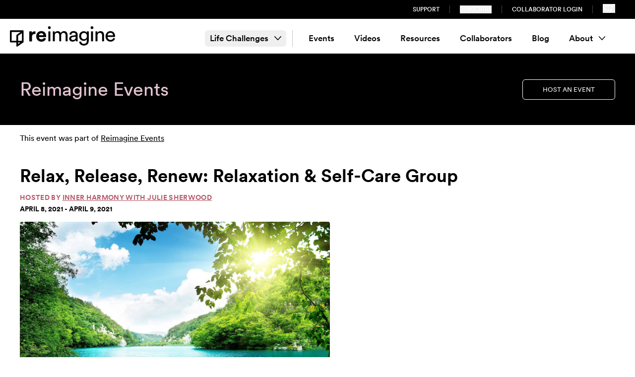

--- FILE ---
content_type: text/html; charset=UTF-8
request_url: https://letsreimagine.org/76768/relax-release-renew-relaxation-self-care-group
body_size: 18805
content:
<!doctype html>
<html class="no-js scroll-smooth" lang="en">
  	<head>
		<meta charset="utf-8" />
		<meta name="viewport" content="width=device-width, initial-scale=1.0" />
		<META HTTP-EQUIV="Content-type" CONTENT="text/html; charset=UTF-8">

        <script id="usercentrics-cmp" src="https://web.cmp.usercentrics.eu/ui/loader.js" data-ruleset-id="GdNWj9Ufmj8MQ7" async></script>
    
    <link rel="preconnect" href="https://fonts.googleapis.com">
    <link rel="preconnect" href="https://fonts.gstatic.com" crossorigin>
    <link href="https://fonts.googleapis.com/css2?family=Sanchez&display=swap" rel="stylesheet">
        <link rel="stylesheet" type="text/css" href="https://letsreimagine.org/dist/assets/css-BwCGS7xK.css">
        <script type="module">!function(){const e=document.createElement("link").relList;if(!(e&&e.supports&&e.supports("modulepreload"))){for(const e of document.querySelectorAll('link[rel="modulepreload"]'))r(e);new MutationObserver((e=>{for(const o of e)if("childList"===o.type)for(const e of o.addedNodes)if("LINK"===e.tagName&&"modulepreload"===e.rel)r(e);else if(e.querySelectorAll)for(const o of e.querySelectorAll("link[rel=modulepreload]"))r(o)})).observe(document,{childList:!0,subtree:!0})}function r(e){if(e.ep)return;e.ep=!0;const r=function(e){const r={};return e.integrity&&(r.integrity=e.integrity),e.referrerpolicy&&(r.referrerPolicy=e.referrerpolicy),"use-credentials"===e.crossorigin?r.credentials="include":"anonymous"===e.crossorigin?r.credentials="omit":r.credentials="same-origin",r}(e);fetch(e.href,r)}}();</script>
<script type="module" src="https://letsreimagine.org/dist/assets/app-Ep6UIbXz.js" crossorigin onload="e=new CustomEvent(&#039;vite-script-loaded&#039;, {detail:{path: &#039;src/js/app.js&#039;}});document.dispatchEvent(e);" integrity="sha384-ce8UXv9lNSMyR9Fu7tQUDnMgHzs+4pKoTEaTc6FTDSAEWJy9/hVrTnpPRDBpdWCN"></script>

    
        
        <script src="https://code.jquery.com/jquery-3.7.0.min.js" integrity="sha256-2Pmvv0kuTBOenSvLm6bvfBSSHrUJ+3A7x6P5Ebd07/g=" crossorigin="anonymous"></script>
    <link rel="stylesheet" href="https://s3.amazonaws.com/checkout.squadup.com/default/css/bootstrap-namespace.min.css">
    
        <script src="https://unpkg.com/flickity@2/dist/flickity.pkgd.min.js"></script>
    
    <link rel="icon" type="image/png" href="https://letsreimagine.org/static/images/favicon-32.png" sizes="32x32" />
    <link rel="icon" type="image/png" href="https://letsreimagine.org/static/images/favicon-16.png" sizes="16x16" />
    
        <!-- Google Tag Manager -->
    <script>
      (function(w,d,s,l,i){w[l]=w[l]||[];w[l].push({'gtm.start':
          new Date().getTime(),event:'gtm.js'});var f=d.getElementsByTagName(s)[0],
        j=d.createElement(s),dl=l!=='dataLayer'?'&l='+l:'';j.async=true;j.src=
        'https://www.googletagmanager.com/gtm.js?id='+i+dl+ '&gtm_auth=8OieP2MSSCm-wF7dQHfnbA&gtm_preview=env-2&gtm_cookies_win=x';f.parentNode.insertBefore(j,f);
      })(window,document,'script','dataLayer','GTM-TNPP8CP');
    </script>
    <!-- End Google Tag Manager -->

	<title>Reimagine | Relax, Release, Renew: Relaxation &amp; Self-Care Group | 04.08.2021</title><meta name="generator" content="SEOmatic">
<meta name="keywords" content="stress, join, release, anxiety, self-care, deeply, past, discover, relaxing, restorative, empowered, simple, techniques, home, improve">
<meta name="description" content="In this healing oasis we&#039;ll gently release stress and slip into a state of peace and serenity... | 04.08.2021">
<meta name="referrer" content="no-referrer-when-downgrade">
<meta name="robots" content="all">
<meta content="153478095260251" property="fb:profile_id">
<meta content="en_US" property="og:locale">
<meta content="Reimagine" property="og:site_name">
<meta content="website" property="og:type">
<meta content="https://letsreimagine.org/76768/relax-release-renew-relaxation-self-care-group" property="og:url">
<meta content="Relax, Release, Renew: Relaxation &amp; Self-Care Group | 04.08.2021" property="og:title">
<meta content="In this healing oasis we&#039;ll gently release stress and slip into a state of peace and serenity... | 04.08.2021" property="og:description">
<meta content="https://reimagine.imgix.net/events/5Mqbiw6enkq1uYOfdn85n8sUPoT9QMkhU0Gy8mug.jpg" property="og:image">
<meta content="1200" property="og:image:width">
<meta content="630" property="og:image:height">
<meta content="Relax, Release, Renew: Relaxation &amp; Self-Care Group" property="og:image:alt">
<meta content="https://www.instagram.com/letsreimagine" property="og:see_also">
<meta content="https://www.facebook.com/letsreimagine" property="og:see_also">
<meta content="https://twitter.com/Lets_Reimagine" property="og:see_also">
<meta name="twitter:card" content="summary_large_image">
<meta name="twitter:site" content="@Lets_Reimagine">
<meta name="twitter:creator" content="@Lets_Reimagine">
<meta name="twitter:title" content="Relax, Release, Renew: Relaxation &amp; Self-Care Group | 04.08.2021">
<meta name="twitter:description" content="In this healing oasis we&#039;ll gently release stress and slip into a state of peace and serenity... | 04.08.2021">
<meta name="twitter:image" content="https://reimagine.imgix.net/events/5Mqbiw6enkq1uYOfdn85n8sUPoT9QMkhU0Gy8mug.jpg">
<meta name="twitter:image:width" content="1200">
<meta name="twitter:image:height" content="630">
<meta name="twitter:image:alt" content="Relax, Release, Renew: Relaxation &amp; Self-Care Group">
<link href="https://letsreimagine.org/76768/relax-release-renew-relaxation-self-care-group" rel="canonical">
<link href="https://letsreimagine.org/" rel="home">
<link type="text/plain" href="https://letsreimagine.org/humans.txt" rel="author"></head>
  <body class="event" :class="filtersOpen ? 'overflow-hidden h-full' : ''" x-data="{emailModal: false, filtersOpen: false}">
    <a href="#maincontent" class="sr-only">
      Skip to content
    </a>
        <!-- Google Tag Manager (noscript) -->
    <noscript>
        <iframe src="https://www.googletagmanager.com/ns.html?id=GTM-TNPP8CP&gtm_auth=8OieP2MSSCm-wF7dQHfnbA&gtm_preview=env-2&gtm_cookies_win=x" height="0" width="0" style="display:none;visibility:hidden"></iframe>
    </noscript>
    <!-- End Google Tag Manager (noscript) -->
    
 
									    

<header class="hidden py-2 w-full text-white bg-black lg:flex">
  <div class="max-w-[1340px] w-full flex px-5 mx-auto">
    <nav class="flex justify-end w-full">
      <ul class="flex items-center text-xs uppercase font-sans-medium">
                <li class="px-5 border-r border-r-[#464646]">
          <a class="hover:text-gold" href="https://letsreimagine.org/support">Support</a>
        </li>
                <li class="px-5 border-r border-r-[#464646]"><button class="uppercase hover:text-gold" x-on:click="emailModal = ! emailModal">Subscribe</button></li>
        <li class="px-5 border-r border-r-[#464646]"><a class="hover:text-gold" href="https://portal.letsreimagine.org">Collaborator Login</a></li>
        <li class="px-5 nav-link nav-cart">
          <button data-open-modal="event-modal" data-squadup="cart" aria-label="Shopping cart" class="text-white hover:text-gold">
            <svg class="pointer-events-none" xmlns="http://www.w3.org/2000/svg" width="24.857" height="18"><path class="fill-current" fill-rule="nonzero" d="M0 2.659h19.89L20.704 0h4.153v1.597h-3.019L19.021 9.37 15.791 18H4.882v-1.576h9.782l1.002-3.17H3.544L0 2.66Zm16.253 9.02.869-1.807 2.073-5.624H2.193l2.564 7.43h11.496Z"/></svg>
          </button>
        </li>
      </ul>
    </nav>
  </div>
</header>

<header x-data="{ navOpen: false }">
  <div class="relative pt-[14px] pb-[6px] mx-auto transition-all max-w-[1340px] w-full px-5 main-nav">
    <div class="flex flex-wrap items-center min-h-[50px] lg:flex-nowrap lg:space-x-10">
      <div class="w-full nav-logo lg:w-auto">
        <a href="/" class="inline-block transition-all w-[220px] lg:w-[110px] xl:w-[220px]">
          <img src="/images/ri-logo-black.svg" alt="reimagine"><span class="sr-only">Home</span>
        </a>
      </div>
      <nav class="hidden justify-end justify-self-end text-right lg:flex lg:justify-end grow lg:text-left" aria-label="Main Navigation">

                <ul id="nav" class="items-center pr-5 h-full primary-nav lg:flex">
                              <li class="pr-3 mr-3 border-r group border-r-gray-200" x-data="{ open: false }" @mouseleave="open = false" @mouseenter="open = !open" @keyup.space="open = !open" :aria-expanded="open" class="group" aria-expanded="false">
            <button class="relative z-20 flex items-center px-2.5 py-1 text-[1.0625rem] rounded-md group-hover:bg-gold font-sans-medium">Life Challenges <svg class="ml-3 group-hover:rotate-180" xmlns="http://www.w3.org/2000/svg" width="13.5" height="7.5"><path fill="none" fill-rule="evenodd" stroke="#000" stroke-linecap="round" stroke-linejoin="round" stroke-width="1.5" d="m12.75.75-6 6-6-6"/></svg></button>
            <ul x-cloak x-show="open" class="p-3 lg:p-8 lg:pt-20 bg-white border-b-8 grid grid-cols-[260px_auto_auto_auto] gap-10 shadow-nav border-b-gold absolute left-0 top-[55px] z-50 w-full rounded-b-md" style="display: none;">
              <div class="cols-span-1">
                <div class="font-sans-medium text-[1.5625rem] mb-3">Life Challenges</div>
                                <div><img src="/images/nav_photo.jpg" alt="Person sitting by water" width="178" height="108"></div>
              </div>
              <div class="grid grid-cols-3 auto-rows-min gap-x-5 items-start">
                                  <li class="pb-1 mb-1 border-b border-b-[#F6DCC3]">
                    <a href="https://letsreimagine.org/life-challenges/loss-bereavement" class="flex relative z-20 items-center px-2 py-1.5 text-base rounded-md hover:bg-gold font-sans-book">Loss &amp; Bereavement</a>
                  </li>
                                  <li class="pb-1 mb-1 border-b border-b-[#F6DCC3]">
                    <a href="https://letsreimagine.org/life-challenges/identity-struggles" class="flex relative z-20 items-center px-2 py-1.5 text-base rounded-md hover:bg-gold font-sans-book">Identity Struggles</a>
                  </li>
                                  <li class="pb-1 mb-1 border-b border-b-[#F6DCC3]">
                    <a href="https://letsreimagine.org/life-challenges/relationship-challenges" class="flex relative z-20 items-center px-2 py-1.5 text-base rounded-md hover:bg-gold font-sans-book">Relationship Challenges</a>
                  </li>
                                  <li class="pb-1 mb-1 border-b border-b-[#F6DCC3]">
                    <a href="https://letsreimagine.org/life-challenges/others-illness-or-hardship" class="flex relative z-20 items-center px-2 py-1.5 text-base rounded-md hover:bg-gold font-sans-book">Others&#039; Illness or Hardship</a>
                  </li>
                                  <li class="pb-1 mb-1 border-b border-b-[#F6DCC3]">
                    <a href="https://letsreimagine.org/life-challenges/physical-health-challenges" class="flex relative z-20 items-center px-2 py-1.5 text-base rounded-md hover:bg-gold font-sans-book">Physical Health Challenges</a>
                  </li>
                                  <li class="pb-1 mb-1 border-b border-b-[#F6DCC3]">
                    <a href="https://letsreimagine.org/life-challenges/life-transitions" class="flex relative z-20 items-center px-2 py-1.5 text-base rounded-md hover:bg-gold font-sans-book">Life Transitions</a>
                  </li>
                                  <li class="pb-1 mb-1 border-b border-b-[#F6DCC3]">
                    <a href="https://letsreimagine.org/life-challenges/facing-bias-or-prejudice" class="flex relative z-20 items-center px-2 py-1.5 text-base rounded-md hover:bg-gold font-sans-book">Facing Bias or Prejudice</a>
                  </li>
                                  <li class="pb-1 mb-1 border-b border-b-[#F6DCC3]">
                    <a href="https://letsreimagine.org/life-challenges/financial-material-losses" class="flex relative z-20 items-center px-2 py-1.5 text-base rounded-md hover:bg-gold font-sans-book">Financial &amp; Material Losses</a>
                  </li>
                                  <li class="pb-1 mb-1 border-b border-b-[#F6DCC3]">
                    <a href="https://letsreimagine.org/life-challenges/work-related-issues" class="flex relative z-20 items-center px-2 py-1.5 text-base rounded-md hover:bg-gold font-sans-book">Work-Related Issues</a>
                  </li>
                                  <li class="pb-1 mb-1 border-b border-b-[#F6DCC3]">
                    <a href="https://letsreimagine.org/life-challenges/violence-abuse" class="flex relative z-20 items-center px-2 py-1.5 text-base rounded-md hover:bg-gold font-sans-book">Violence &amp; Abuse</a>
                  </li>
                                  <li class="pb-1 mb-1 border-b border-b-[#F6DCC3]">
                    <a href="https://letsreimagine.org/life-challenges/collective-traumas-events" class="flex relative z-20 items-center px-2 py-1.5 text-base rounded-md hover:bg-gold font-sans-book">Collective Traumas &amp; Events</a>
                  </li>
                                  <li class="pb-1 mb-1 border-b border-b-[#F6DCC3]">
                    <a href="https://letsreimagine.org/life-challenges/ecological-grief" class="flex relative z-20 items-center px-2 py-1.5 text-base rounded-md hover:bg-gold font-sans-book">Ecological Grief</a>
                  </li>
                                  <li class="pb-1 mb-1 border-b border-b-[#F6DCC3]">
                    <a href="https://letsreimagine.org/life-challenges/regrets-failings" class="flex relative z-20 items-center px-2 py-1.5 text-base rounded-md hover:bg-gold font-sans-book">Regrets &amp; Failings</a>
                  </li>
                                  <li class="pb-1 mb-1 border-b border-b-[#F6DCC3]">
                    <a href="https://letsreimagine.org/life-challenges/other-sparks" class="flex relative z-20 items-center px-2 py-1.5 text-base rounded-md hover:bg-gold font-sans-book">Other Life Challenges</a>
                  </li>
                                  <li class="pb-1 mb-1 border-b border-b-[#F6DCC3]">
                    <a href="https://letsreimagine.org/life-challenges/mental-health-challenges" class="flex relative z-20 items-center px-2 py-1.5 text-base rounded-md hover:bg-gold font-sans-book">Mental Health Challenges</a>
                  </li>
                              </div>
            </ul>
          </li>
          
                              

                                  <li class="group   " x-data="{ open: false }" @mouseleave="open = false" @mouseenter="open = !open" @keyup.space="open = !open" :aria-expanded="open" class="relative group" aria-expanded="false">
              <a href="/experiences/upcoming-events" class="rounded-md flex items-center relative z-20 font-sans-medium group-hover:bg-gold px-2.5 mx-2.5 py-1 text-[1.0625rem]  ">Events</a>
                            </li>
                                  <li class="group   " x-data="{ open: false }" @mouseleave="open = false" @mouseenter="open = !open" @keyup.space="open = !open" :aria-expanded="open" class="relative group" aria-expanded="false">
              <a href="https://letsreimagine.org/videos" class="rounded-md flex items-center relative z-20 font-sans-medium group-hover:bg-gold px-2.5 mx-2.5 py-1 text-[1.0625rem]  ">Videos</a>
                            </li>
                                  <li class="group   " x-data="{ open: false }" @mouseleave="open = false" @mouseenter="open = !open" @keyup.space="open = !open" :aria-expanded="open" class="relative group" aria-expanded="false">
              <a href="/resources" class="rounded-md flex items-center relative z-20 font-sans-medium group-hover:bg-gold px-2.5 mx-2.5 py-1 text-[1.0625rem]  ">Resources</a>
                            </li>
                                  <li class="group   " x-data="{ open: false }" @mouseleave="open = false" @mouseenter="open = !open" @keyup.space="open = !open" :aria-expanded="open" class="relative group" aria-expanded="false">
              <a href="/collaborators" class="rounded-md flex items-center relative z-20 font-sans-medium group-hover:bg-gold px-2.5 mx-2.5 py-1 text-[1.0625rem]  ">Collaborators</a>
                            </li>
                                  <li class="group   " x-data="{ open: false }" @mouseleave="open = false" @mouseenter="open = !open" @keyup.space="open = !open" :aria-expanded="open" class="relative group" aria-expanded="false">
              <a href="https://letsreimagine.org/blog" class="rounded-md flex items-center relative z-20 font-sans-medium group-hover:bg-gold px-2.5 mx-2.5 py-1 text-[1.0625rem]  ">Blog</a>
                            </li>
                                  <li class="group last  " x-data="{ open: false }" @mouseleave="open = false" @mouseenter="open = !open" @keyup.space="open = !open" :aria-expanded="open" class="relative group" aria-expanded="false">
              <a  class="rounded-md flex items-center relative z-20 font-sans-medium group-hover:bg-gold px-2.5 mx-2.5 py-1 text-[1.0625rem]  ">About<svg class="ml-3 group-hover:rotate-180" xmlns="http://www.w3.org/2000/svg" width="13.5" height="7.5"><path fill="none" fill-rule="evenodd" stroke="#000" stroke-linecap="round" stroke-linejoin="round" stroke-width="1.5" d="m12.75.75-6 6-6-6"/></svg></a>
                                  <ul x-cloak x-show="open" class="p-3 lg:p-8 border-b-8 border-b-gold absolute z-10 min-w-[320px] bg-white rounded-b-md shadow-nav" style="display: none;">
                                            <li class="group  mb-1 pb-1 border-b border-b-[#F6DCC3] " x-data="{ open: false }" @mouseleave="open = false" @mouseenter="open = !open" @keyup.space="open = !open" :aria-expanded="open" class="relative group" aria-expanded="false">
              <a href="https://letsreimagine.org/about/team" class="rounded-md flex items-center relative z-20  hover:bg-gold font-sans-book px-2 text-base py-1.5">Team</a>
                            </li>
                                  <li class="group  mb-1 pb-1 border-b border-b-[#F6DCC3] " x-data="{ open: false }" @mouseleave="open = false" @mouseenter="open = !open" @keyup.space="open = !open" :aria-expanded="open" class="relative group" aria-expanded="false">
              <a href="https://letsreimagine.org/about/mission" class="rounded-md flex items-center relative z-20  hover:bg-gold font-sans-book px-2 text-base py-1.5">Mission</a>
                            </li>
                                  <li class="group  mb-1 pb-1 border-b border-b-[#F6DCC3] " x-data="{ open: false }" @mouseleave="open = false" @mouseenter="open = !open" @keyup.space="open = !open" :aria-expanded="open" class="relative group" aria-expanded="false">
              <a href="https://letsreimagine.org/about/jedi" class="rounded-md flex items-center relative z-20  hover:bg-gold font-sans-book px-2 text-base py-1.5">J.E.D.I.</a>
                            </li>
                                  <li class="group  mb-1 pb-1 border-b border-b-[#F6DCC3] " x-data="{ open: false }" @mouseleave="open = false" @mouseenter="open = !open" @keyup.space="open = !open" :aria-expanded="open" class="relative group" aria-expanded="false">
              <a href="https://letsreimagine.org/about/contact-us" class="rounded-md flex items-center relative z-20  hover:bg-gold font-sans-book px-2 text-base py-1.5">Contact Us</a>
                            </li>
                            </ul>
                            </li>
                  </ul>

      </nav>



      <nav class="block justify-self-end mt-5 text-right lg:hidden grow" aria-label="Main Navigation">

          <button @click="navOpen = !navOpen" class="absolute inline-block top-[18px] right-4 lg:hidden" type="button">

            <svg xmlns="http://www.w3.org/2000/svg" fill="none" viewBox="0 0 24 24" stroke-width="1.5" stroke="currentColor" class="w-8 h-8" x-show="!navOpen">
             <path stroke-linecap="round" stroke-linejoin="round" d="M3.75 6.75h16.5M3.75 12h16.5m-16.5 5.25h16.5"></path>
            </svg>
            <span class="sr-only" x-show="!navOpen">Open Menu</span>

            <svg xmlns="http://www.w3.org/2000/svg" fill="none" viewBox="0 0 24 24" stroke-width="1.5" stroke="currentColor" class="w-8 h-8" x-show="navOpen" style="display: none;">
              <path stroke-linecap="round" stroke-linejoin="round" d="M6 18L18 6M6 6l12 12"></path>
            </svg>
            <span class="sr-only" x-show="navOpen" style="display: none;">Close Menu</span>
          </button>


        <ul x-cloak x-show="navOpen" id="nav" class="flex flex-col items-start dropdown-nav">

          
          <li x-data="{ open: false }" :aria-expanded="open" class="relative w-full group" aria-expanded="true">
            <button @click="open = !open" class="flex items-center font-sans-medium w-full
              py-1 text-[1.0625rem] mb-3">
              <span class="mr-2">Life Challenges</span>
              <svg :class="open ? 'rotate-180' : ''" xmlns="http://www.w3.org/2000/svg" height="1em" viewBox="0 0 448 512">
                <path d="M241 337c-9.4 9.4-24.6 9.4-33.9 0L47 177c-9.4-9.4-9.4-24.6 0-33.9s24.6-9.4 33.9 0l143 143L367 143c9.4-9.4 24.6-9.4 33.9 0s9.4 24.6 0 33.9L241 337z"></path>
              </svg>
            </button>
            <ul class="-mt-2 mb-5" x-show="open" style="">
                              <li class="relative w-full group">
                  <a href="https://letsreimagine.org/life-challenges/loss-bereavement" class="flex items-center font-sans-book w-full
                  px-2 text-sm py-2.5 border-b border-b-[#F6DCC3]">
                    <span class="mr-2">Loss &amp; Bereavement</span>
                  </a>
                </li>
                              <li class="relative w-full group">
                  <a href="https://letsreimagine.org/life-challenges/identity-struggles" class="flex items-center font-sans-book w-full
                  px-2 text-sm py-2.5 border-b border-b-[#F6DCC3]">
                    <span class="mr-2">Identity Struggles</span>
                  </a>
                </li>
                              <li class="relative w-full group">
                  <a href="https://letsreimagine.org/life-challenges/relationship-challenges" class="flex items-center font-sans-book w-full
                  px-2 text-sm py-2.5 border-b border-b-[#F6DCC3]">
                    <span class="mr-2">Relationship Challenges</span>
                  </a>
                </li>
                              <li class="relative w-full group">
                  <a href="https://letsreimagine.org/life-challenges/others-illness-or-hardship" class="flex items-center font-sans-book w-full
                  px-2 text-sm py-2.5 border-b border-b-[#F6DCC3]">
                    <span class="mr-2">Others&#039; Illness or Hardship</span>
                  </a>
                </li>
                              <li class="relative w-full group">
                  <a href="https://letsreimagine.org/life-challenges/physical-health-challenges" class="flex items-center font-sans-book w-full
                  px-2 text-sm py-2.5 border-b border-b-[#F6DCC3]">
                    <span class="mr-2">Physical Health Challenges</span>
                  </a>
                </li>
                              <li class="relative w-full group">
                  <a href="https://letsreimagine.org/life-challenges/life-transitions" class="flex items-center font-sans-book w-full
                  px-2 text-sm py-2.5 border-b border-b-[#F6DCC3]">
                    <span class="mr-2">Life Transitions</span>
                  </a>
                </li>
                              <li class="relative w-full group">
                  <a href="https://letsreimagine.org/life-challenges/facing-bias-or-prejudice" class="flex items-center font-sans-book w-full
                  px-2 text-sm py-2.5 border-b border-b-[#F6DCC3]">
                    <span class="mr-2">Facing Bias or Prejudice</span>
                  </a>
                </li>
                              <li class="relative w-full group">
                  <a href="https://letsreimagine.org/life-challenges/financial-material-losses" class="flex items-center font-sans-book w-full
                  px-2 text-sm py-2.5 border-b border-b-[#F6DCC3]">
                    <span class="mr-2">Financial &amp; Material Losses</span>
                  </a>
                </li>
                              <li class="relative w-full group">
                  <a href="https://letsreimagine.org/life-challenges/work-related-issues" class="flex items-center font-sans-book w-full
                  px-2 text-sm py-2.5 border-b border-b-[#F6DCC3]">
                    <span class="mr-2">Work-Related Issues</span>
                  </a>
                </li>
                              <li class="relative w-full group">
                  <a href="https://letsreimagine.org/life-challenges/violence-abuse" class="flex items-center font-sans-book w-full
                  px-2 text-sm py-2.5 border-b border-b-[#F6DCC3]">
                    <span class="mr-2">Violence &amp; Abuse</span>
                  </a>
                </li>
                              <li class="relative w-full group">
                  <a href="https://letsreimagine.org/life-challenges/collective-traumas-events" class="flex items-center font-sans-book w-full
                  px-2 text-sm py-2.5 border-b border-b-[#F6DCC3]">
                    <span class="mr-2">Collective Traumas &amp; Events</span>
                  </a>
                </li>
                              <li class="relative w-full group">
                  <a href="https://letsreimagine.org/life-challenges/ecological-grief" class="flex items-center font-sans-book w-full
                  px-2 text-sm py-2.5 border-b border-b-[#F6DCC3]">
                    <span class="mr-2">Ecological Grief</span>
                  </a>
                </li>
                              <li class="relative w-full group">
                  <a href="https://letsreimagine.org/life-challenges/regrets-failings" class="flex items-center font-sans-book w-full
                  px-2 text-sm py-2.5 border-b border-b-[#F6DCC3]">
                    <span class="mr-2">Regrets &amp; Failings</span>
                  </a>
                </li>
                              <li class="relative w-full group">
                  <a href="https://letsreimagine.org/life-challenges/other-sparks" class="flex items-center font-sans-book w-full
                  px-2 text-sm py-2.5 border-b border-b-[#F6DCC3]">
                    <span class="mr-2">Other Life Challenges</span>
                  </a>
                </li>
                              <li class="relative w-full group">
                  <a href="https://letsreimagine.org/life-challenges/mental-health-challenges" class="flex items-center font-sans-book w-full
                  px-2 text-sm py-2.5 border-b border-b-[#F6DCC3]">
                    <span class="mr-2">Mental Health Challenges</span>
                  </a>
                </li>
                          </ul>
          </li>
          

                      <li x-data="{ open: false }" :aria-expanded="open" class="relative w-full group" aria-expanded="false">
                <a href="/experiences/upcoming-events"                  @click="open = !open"
                  class="flex items-center w-full
                   py-1 text-[1.0625rem] mb-3 font-sans-medium                  "
                >
                  <span class="mr-2">Events</span>
                                  </a>
                              </li>
                      <li x-data="{ open: false }" :aria-expanded="open" class="relative w-full group" aria-expanded="false">
                <a href="https://letsreimagine.org/videos"                  @click="open = !open"
                  class="flex items-center w-full
                   py-1 text-[1.0625rem] mb-3 font-sans-medium                  "
                >
                  <span class="mr-2">Videos</span>
                                  </a>
                              </li>
                      <li x-data="{ open: false }" :aria-expanded="open" class="relative w-full group" aria-expanded="false">
                <a href="/resources"                  @click="open = !open"
                  class="flex items-center w-full
                   py-1 text-[1.0625rem] mb-3 font-sans-medium                  "
                >
                  <span class="mr-2">Resources</span>
                                  </a>
                              </li>
                      <li x-data="{ open: false }" :aria-expanded="open" class="relative w-full group" aria-expanded="false">
                <a href="/collaborators"                  @click="open = !open"
                  class="flex items-center w-full
                   py-1 text-[1.0625rem] mb-3 font-sans-medium                  "
                >
                  <span class="mr-2">Collaborators</span>
                                  </a>
                              </li>
                      <li x-data="{ open: false }" :aria-expanded="open" class="relative w-full group" aria-expanded="false">
                <a href="https://letsreimagine.org/blog"                  @click="open = !open"
                  class="flex items-center w-full
                   py-1 text-[1.0625rem] mb-3 font-sans-medium                  "
                >
                  <span class="mr-2">Blog</span>
                                  </a>
                              </li>
                      <li x-data="{ open: false }" :aria-expanded="open" class="relative w-full group" aria-expanded="false">
                <a                   @click="open = !open"
                  class="flex items-center w-full
                   py-1 text-[1.0625rem] mb-3 font-sans-medium                  "
                >
                  <span class="mr-2">About</span>
                  <svg :class="open ? 'rotate-180' : ''" xmlns="http://www.w3.org/2000/svg" height="1em" viewBox="0 0 448 512"><path d="M241 337c-9.4 9.4-24.6 9.4-33.9 0L47 177c-9.4-9.4-9.4-24.6 0-33.9s24.6-9.4 33.9 0l143 143L367 143c9.4-9.4 24.6-9.4 33.9 0s9.4 24.6 0 33.9L241 337z"/></svg>                </a>
                                  <ul class="-mt-2 mb-5" x-cloak x-show="open" style="display: none;">
                                <li x-data="{ open: false }" :aria-expanded="open" class="relative w-full group" aria-expanded="false">
                <a href="https://letsreimagine.org/about/team"                  @click="open = !open"
                  class="flex items-center w-full
                                     px-2 text-sm py-2.5 border-b border-b-[#F6DCC3] font-sans-book"
                >
                  <span class="mr-2">Team</span>
                                  </a>
                              </li>
                      <li x-data="{ open: false }" :aria-expanded="open" class="relative w-full group" aria-expanded="false">
                <a href="https://letsreimagine.org/about/mission"                  @click="open = !open"
                  class="flex items-center w-full
                                     px-2 text-sm py-2.5 border-b border-b-[#F6DCC3] font-sans-book"
                >
                  <span class="mr-2">Mission</span>
                                  </a>
                              </li>
                      <li x-data="{ open: false }" :aria-expanded="open" class="relative w-full group" aria-expanded="false">
                <a href="https://letsreimagine.org/about/jedi"                  @click="open = !open"
                  class="flex items-center w-full
                                     px-2 text-sm py-2.5 border-b border-b-[#F6DCC3] font-sans-book"
                >
                  <span class="mr-2">J.E.D.I.</span>
                                  </a>
                              </li>
                      <li x-data="{ open: false }" :aria-expanded="open" class="relative w-full group" aria-expanded="false">
                <a href="https://letsreimagine.org/about/contact-us"                  @click="open = !open"
                  class="flex items-center w-full
                                     px-2 text-sm py-2.5 border-b border-b-[#F6DCC3] font-sans-book"
                >
                  <span class="mr-2">Contact Us</span>
                                  </a>
                              </li>
                            </ul>
                              </li>
          

          <li class="pt-5 mb-5 w-full text-sm text-left uppercase border-t font-sans-medium border-t-gray-600"><a href="https://www.classy.org/give/171768/#!/donation/checkout">Support Us</a></li>
          <li class="mb-5 text-sm uppercase font-sans-medium"><a href="/">Store</a></li>
          <li class="mb-5 text-sm uppercase font-sans-medium"><a href="https://portal.letsreimagine.org">Collaborator Login</a></li>

          <li class="nav-link nav-cart">
            <button data-open-modal="event-modal" data-squadup="cart" aria-label="Shopping cart">
              <svg class="h-[21px] w-[29px] pointer-events-none" width="29" height="27" viewBox="0 0 29 27" xmlns="http://www.w3.org/2000/svg"><title>Cart</title><g fill="#000000" fill-rule="nonzero"><path d="M0 3.102h23.205L24.155 0H29v1.864h-3.522l-3.287 9.066L18.422 21H5.697v-1.84H17.11l1.17-3.696H4.134L0 3.102zm18.962 10.522l1.013-2.106 2.42-6.562H2.558l2.991 8.668h13.413zM14 25a2 2 0 1 0 4 0 2 2 0 0 0-4 0zM5 25a2 2 0 1 0 4 0 2 2 0 0 0-4 0z"></path></g></svg>
            </button>
          </li>
        </ul>

      </nav>
  </div>
</div>
</header>

    
    <main id="maincontent" class="main">
        



<section class="w-full bg-black text-white pb-[60px] pt-[44px] lg:py-[50px] relative mb-[15px]">
  <div class="flex flex-wrap items-center max-w-[1340px] px-5 lg:px-10 mx-auto">
    <div class="flex flex-col w-full lg:relative md:w-auto lg:mt-0">
      <div class="flex flex-col lg:text-left">
                        <span class="text-[1.875rem] leading-[2.125rem] lg:text-[2.375rem] lg:leading-[2.75rem] mb-[6px] lg:mb-0 text-[#e1c3d0]">
                                      Reimagine Events
                                </span>

              </div>
    </div>
          <div class="flex items-start w-full mt-5 md:justify-end md:flex-1 md:mt-0">
          
    
      <a href="https://letsreimagine.org/hosting" class="inline-flex justify-center uppercase py-2.5 px-10 rounded-md duration-300 mt-2 md:mt-0 bg-black text-white hover:bg-white hover:text-black text-[0.8125rem] border border-white">Host an Event</a>
  
      </div>
      </div>
</section>

<div class="flex flex-wrap max-w-[1340px] px-10 mx-auto w-full">
  <article class="mb-[30px] md:pb-[75px] w-full">
    <section class="mb-[10px] lg:mb-[37px]">
                <span>This event was part of <a class="underline hover:text-green-500" href="https://letsreimagine.org/experiences/past-events">Reimagine Events</a></span>
            </section>
            <header class="event--header--past">
          <h1 class="md:text-[2.25rem] font-sans-bold mb-1">Relax, Release, Renew: Relaxation &amp; Self-Care Group</h1>
                    
          <div class="text-sm leading-[1.5rem] mb-[29px] font-sans-bold tracking-wide uppercase text-pink">
                        Hosted by <span class="event--host--name"><a class="underline hover:text-green-500" href="https://letsreimagine.org/collaborators/inner-harmony-with-julie-sherwood">Inner Harmony with Julie Sherwood</a></span>                      </div>
                                <div class="-mt-7 mb-4 text-sm uppercase">
                <p class="font-sans-bold"><span id="eventDayPast"></span></p>
            </div>
                </header>

      <div class="flex flex-wrap w-full">
          <div class="event--intro--image w-full md:w-[55%] md:pr-[35px] event--past">
              
                                      <div class="mb-[37px]">
                      <img class="rounded" src="https://reimagine.imgix.net/events/5Mqbiw6enkq1uYOfdn85n8sUPoT9QMkhU0Gy8mug.jpg?auto=format&fit=crop&h=862&w=1424" alt="Relax, Release, Renew: Relaxation &amp; Self-Care Group">
                    </div>
                  
                        </div>



              </div>

      <div class="flex flex-wrap">
          <div class="w-full md:w-[55%] md:pr-[35px] event--past">
              <div class="mb-[30px] text-base leading-[1.5rem]">
                                    <div class="text-[1.0625rem] leading-[1.6875rem] font-sans-bold mb-[15px] md:text-[1.25rem] md:leading-[1.75rem] md:mb-[25px]">
                  In this healing oasis we'll gently release stress and slip into a state of peace and serenity...
                  </div>
                                                      <div class="cb--text--format">
                                                <p>Join us for a deeply relaxing and restorative group experience.</p><p>Plus leave empowered with simple techniques you can use at home to release stress and anxiety, improve sleep, and restore calm and balance.</p><p>Most methods I guide and teach don't require sitting still, closing your eyes, or having to silence your mind. So even if you’ve tried and rejected traditional meditation in the past, join us to discover a more flexible path to self-care and stress relief. </p><p>You deserve to feel better, and I'll help you get there.</p><p><br /></p>
                                        </div>
                                </div>

              
              <div class="mb-8 uppercase leading-[1.375rem]">
                                                                                                                                        <span class="after:content-[','] last:after:content-none inline-block">Ritual &amp; Ceremony</span>
                                                                                                                      <span class="after:content-[','] last:after:content-none inline-block">Talk, Panel, &amp; Conversation</span>
                                                                                                                      <span class="after:content-[','] last:after:content-none inline-block">Music &amp; Sound</span>
                                                                                                                                                              <span class="after:content-[','] last:after:content-none inline-block">Workshop</span>
                                                                                                                      <span class="after:content-[','] last:after:content-none inline-block">Community Gathering</span>
                                                                                                                                                                              </div>


              <div class="mb-8 uppercase leading-[1.375rem]">
                                                                  <h2>Track:</h2>                          <span class="category--type">Wellness</span>
                                                                                                                                                                                                                                          <span class="category--type">Spirituality</span>
                                                                                                                                                                                                  <span class="category--type">Grief</span>
                                                                                                                  <span class="category--type">Isolation &amp; Connection</span>
                                                                                                                  <span class="category--type">Living Fully</span>
                                                      </div>


              <div class="event--category--block">
                                                                                                                                                                                                                                                                                                                                                                                                                                                </div>
          </div>

                </div>
  </article>
</div>

        
            <div class="border-t border-t-gray-500">
    <div class="flex flex-wrap max-w-[1340px] px-5 lg:px-10 mx-auto flex-col">
        <h3 class="flex flex-col font-sans-bold text-[1.25rem] leading-[1.625rem] mb-[25px] pt-[17px] capitalize w-full md:text-[1.875rem] md:leading-[2.875rem] md:before:w-[45%] before:content-[''] before:-mt-[23px] before:pb-[17px] before:border-t-[10px] before:border-t-black">Here are some other events you might like</h3>
        <div class="grid grid-cols-1 md:gap-x-10 md:grid-cols-2 lg:grid-cols-4">

            
                
                

    <article class="mb-5 transition-opacity duration-1000 delay-300 motion-safe:opacity-0" x-intersect.threshold.10="$el.classList.add('!opacity-100')">
      <div class="relative event--image group">
        <a aria-label="View event: Last Suppers with Kirsten Johnson and Guests, Session 2" href="https://letsreimagine.org/76768/last-suppers-with-kirsten-johnson-and-guests-session-2"><img class="rounded group-hover:shadow-card group-hover:scale-[1.03] duration-500" src="https://reimagine.imgix.net//events/8WkUcnrbn1Da0zDi2HaBkOt0OQBYyhLddRoVzPFj.jpg?auto=format&fit=crop&h=619&w=1024" class="rounded" /></a>
        <h4 class="font-sans-bold text-base leading-[1.5rem] group-hover:underline mt-2"><a href="https://letsreimagine.org/76768/last-suppers-with-kirsten-johnson-and-guests-session-2">Last Suppers with Kirsten Johnson and Guests, Session 2</a></h4>
      </div>
    </article>

  
  <script src="https://cdn.jsdelivr.net/npm/moment@2.9.0/min/moment.min.js"></script>
  <script src="https://cdn.jsdelivr.net/npm/moment-timezone@0.5.13/builds/moment-timezone-with-data.min.js"></script>
  <script>
  function updateEventTimes() {
      var userTimeZone = moment.tz.guess(); // Detect user's timezone

      // Process each event card
      document.querySelectorAll('[data-event-id]').forEach(event => {
          var eventId = event.getAttribute('data-event-id');
          var dateStart = event.getAttribute('data-date-start');
          var dateEnd = event.getAttribute('data-date-end');

          if (dateStart) {
              var uDay = moment(dateStart).tz(userTimeZone).format('ddd. MMMM D');
              var uStartTime = moment(dateStart).tz(userTimeZone).format('h:mma');
              var eventTimeText = uStartTime;

              if (dateEnd) {
                  var uEndTime = moment(dateEnd).tz(userTimeZone).format('h:mma');
                  eventTimeText += ' - ' + uEndTime;
              }

              var uTimezone = moment.tz(userTimeZone).zoneAbbr();

              // Update the event card with formatted times
              event.querySelector('.eventDay').innerText = uDay;
              event.querySelector('.eventTime').innerText = eventTimeText + ' ' + uTimezone;
          }
      });
  }

  // Initial call on page load
  updateEventTimes();

  </script>

            
                
                

    <article class="mb-5 transition-opacity duration-1000 delay-300 motion-safe:opacity-0" x-intersect.threshold.10="$el.classList.add('!opacity-100')">
      <div class="relative event--image group">
        <a aria-label="View event: This is How We Feel: The Grief of Black Men" href="https://letsreimagine.org/76768/this-is-how-we-feel-the-grief-of-black-men"><img class="rounded group-hover:shadow-card group-hover:scale-[1.03] duration-500" src="https://reimagine.imgix.net//events/BJUPEZJA1VurL1PFZJEjBg71DGJy17s9cnYs27LL.jpg?auto=format&fit=crop&h=619&w=1024" class="rounded" /></a>
        <h4 class="font-sans-bold text-base leading-[1.5rem] group-hover:underline mt-2"><a href="https://letsreimagine.org/76768/this-is-how-we-feel-the-grief-of-black-men">This is How We Feel: The Grief of Black Men</a></h4>
      </div>
    </article>

  
  <script src="https://cdn.jsdelivr.net/npm/moment@2.9.0/min/moment.min.js"></script>
  <script src="https://cdn.jsdelivr.net/npm/moment-timezone@0.5.13/builds/moment-timezone-with-data.min.js"></script>
  <script>
  function updateEventTimes() {
      var userTimeZone = moment.tz.guess(); // Detect user's timezone

      // Process each event card
      document.querySelectorAll('[data-event-id]').forEach(event => {
          var eventId = event.getAttribute('data-event-id');
          var dateStart = event.getAttribute('data-date-start');
          var dateEnd = event.getAttribute('data-date-end');

          if (dateStart) {
              var uDay = moment(dateStart).tz(userTimeZone).format('ddd. MMMM D');
              var uStartTime = moment(dateStart).tz(userTimeZone).format('h:mma');
              var eventTimeText = uStartTime;

              if (dateEnd) {
                  var uEndTime = moment(dateEnd).tz(userTimeZone).format('h:mma');
                  eventTimeText += ' - ' + uEndTime;
              }

              var uTimezone = moment.tz(userTimeZone).zoneAbbr();

              // Update the event card with formatted times
              event.querySelector('.eventDay').innerText = uDay;
              event.querySelector('.eventTime').innerText = eventTimeText + ' ' + uTimezone;
          }
      });
  }

  // Initial call on page load
  updateEventTimes();

  </script>

            
                
                

    <article class="mb-5 transition-opacity duration-1000 delay-300 motion-safe:opacity-0" x-intersect.threshold.10="$el.classList.add('!opacity-100')">
      <div class="relative event--image group">
        <a aria-label="View event: A Long Way From Home: The Grief of Black Women &amp; Mothers" href="https://letsreimagine.org/76768/a-long-way-from-home-the-grief-of-black-women-mothers"><img class="rounded group-hover:shadow-card group-hover:scale-[1.03] duration-500" src="https://reimagine.imgix.net//events/PvwMMsWbwsOeRlzieb0aAEPeaeDOq5vUV90wu4EJ.jpg?auto=format&fit=crop&h=619&w=1024" class="rounded" /></a>
        <h4 class="font-sans-bold text-base leading-[1.5rem] group-hover:underline mt-2"><a href="https://letsreimagine.org/76768/a-long-way-from-home-the-grief-of-black-women-mothers">A Long Way From Home: The Grief of Black Women &amp; Mothers</a></h4>
      </div>
    </article>

  
  <script src="https://cdn.jsdelivr.net/npm/moment@2.9.0/min/moment.min.js"></script>
  <script src="https://cdn.jsdelivr.net/npm/moment-timezone@0.5.13/builds/moment-timezone-with-data.min.js"></script>
  <script>
  function updateEventTimes() {
      var userTimeZone = moment.tz.guess(); // Detect user's timezone

      // Process each event card
      document.querySelectorAll('[data-event-id]').forEach(event => {
          var eventId = event.getAttribute('data-event-id');
          var dateStart = event.getAttribute('data-date-start');
          var dateEnd = event.getAttribute('data-date-end');

          if (dateStart) {
              var uDay = moment(dateStart).tz(userTimeZone).format('ddd. MMMM D');
              var uStartTime = moment(dateStart).tz(userTimeZone).format('h:mma');
              var eventTimeText = uStartTime;

              if (dateEnd) {
                  var uEndTime = moment(dateEnd).tz(userTimeZone).format('h:mma');
                  eventTimeText += ' - ' + uEndTime;
              }

              var uTimezone = moment.tz(userTimeZone).zoneAbbr();

              // Update the event card with formatted times
              event.querySelector('.eventDay').innerText = uDay;
              event.querySelector('.eventTime').innerText = eventTimeText + ' ' + uTimezone;
          }
      });
  }

  // Initial call on page load
  updateEventTimes();

  </script>

            
                
                

    <article class="mb-5 transition-opacity duration-1000 delay-300 motion-safe:opacity-0" x-intersect.threshold.10="$el.classList.add('!opacity-100')">
      <div class="relative event--image group">
        <a aria-label="View event: Heartwood: Evening on the Art of Living with the End in Mind" href="https://letsreimagine.org/76768/heartwood-evening-on-the-art-of-living-with-the-end-in-mind"><img class="rounded group-hover:shadow-card group-hover:scale-[1.03] duration-500" src="https://reimagine.imgix.net//events/yQhAIdNlKWo2NPmYVuf9rx5g6P9Fbpq2095aGMV5.jpg?auto=format&fit=crop&h=619&w=1024" class="rounded" /></a>
        <h4 class="font-sans-bold text-base leading-[1.5rem] group-hover:underline mt-2"><a href="https://letsreimagine.org/76768/heartwood-evening-on-the-art-of-living-with-the-end-in-mind">Heartwood: Evening on the Art of Living with the End in Mind</a></h4>
      </div>
    </article>

  
  <script src="https://cdn.jsdelivr.net/npm/moment@2.9.0/min/moment.min.js"></script>
  <script src="https://cdn.jsdelivr.net/npm/moment-timezone@0.5.13/builds/moment-timezone-with-data.min.js"></script>
  <script>
  function updateEventTimes() {
      var userTimeZone = moment.tz.guess(); // Detect user's timezone

      // Process each event card
      document.querySelectorAll('[data-event-id]').forEach(event => {
          var eventId = event.getAttribute('data-event-id');
          var dateStart = event.getAttribute('data-date-start');
          var dateEnd = event.getAttribute('data-date-end');

          if (dateStart) {
              var uDay = moment(dateStart).tz(userTimeZone).format('ddd. MMMM D');
              var uStartTime = moment(dateStart).tz(userTimeZone).format('h:mma');
              var eventTimeText = uStartTime;

              if (dateEnd) {
                  var uEndTime = moment(dateEnd).tz(userTimeZone).format('h:mma');
                  eventTimeText += ' - ' + uEndTime;
              }

              var uTimezone = moment.tz(userTimeZone).zoneAbbr();

              // Update the event card with formatted times
              event.querySelector('.eventDay').innerText = uDay;
              event.querySelector('.eventTime').innerText = eventTimeText + ' ' + uTimezone;
          }
      });
  }

  // Initial call on page load
  updateEventTimes();

  </script>

                    </div>
    </div>
</div>

    </main>


    <footer class="text-white bg-black pt-[25px] pb-[45px] lg:pt-[50px] lg:pb-[90px] mt-[50px] lg:mt-[100px]">
  <div class="max-w-[1196px] mx-auto grid md:grid-cols-2 px-5 md:px-10">
    <div class="mb-[40px]">
      <div class="w-[150px] flex">
        <?xml version="1.0" encoding="UTF-8"?>
<svg width="226px" height="83px" viewBox="0 0 226 83" version="1.1" xmlns="http://www.w3.org/2000/svg" xmlns:xlink="http://www.w3.org/1999/xlink">
    <!-- Generator: Sketch 48.2 (47327) - http://www.bohemiancoding.com/sketch -->
    <title>Logo</title>
    <desc>Created with Sketch.</desc>
    <defs>
        <polygon id="path-1" points="0 82.7747 225.743 82.7747 225.743 -0.0003 0 -0.0003"></polygon>
    </defs>
    <g id="footer" stroke="none" stroke-width="1" fill="none" fill-rule="evenodd" transform="translate(-131.000000, -56.000000)">
        <g id="Logo">
            <g transform="translate(131.000000, 56.000000)">
                <path d="M81.0124,22.2325 C81.0094,22.3915 80.8784,22.5185 80.7194,22.5155 C80.5594,22.5125 80.4324,22.3815 80.4354,22.2225 C80.4384,22.0625 80.5694,21.9355 80.7284,21.9385 C80.8884,21.9415 81.0154,22.0725 81.0124,22.2325 Z" id="Fill-1" fill="#FEFEFE"></path>
                <path d="M93.4436,6.4874 C92.9326,6.4014 92.4656,6.3704 92.0236,6.3704 C88.9966,6.3704 86.4066,7.8404 86.4066,12.5624 L86.4066,22.2924 L86.1236,22.5564 L80.6996,22.5564 L80.4326,22.2824 L80.4326,0.9474 L80.7086,0.6764 L85.9246,0.6764 L86.1936,0.9424 L86.1936,3.9204 C87.5806,1.0254 90.5366,0.4894 92.4066,0.4894 C92.8046,0.4894 93.1716,0.5194 93.5246,0.5544 L93.7676,0.8234 L93.7676,6.2174" id="Fill-3" fill="#FEFEFE"></path>
                <path d="M113.9587,15.2384 C113.9587,15.4214 113.8107,15.5704 113.6277,15.5704 C113.4447,15.5704 113.2957,15.4214 113.2957,15.2384 C113.2957,15.1964 113.3047,15.1554 113.3187,15.1184 C113.3187,15.1164 113.3197,15.1154 113.3207,15.1134 C113.3217,15.1114 113.3227,15.1074 113.3247,15.1044 C113.3757,14.9884 113.4927,14.9074 113.6277,14.9074 C113.6557,14.9074 113.6827,14.9104 113.7087,14.9174 L113.7287,14.9234 C113.8617,14.9654 113.9587,15.0914 113.9587,15.2384" id="Fill-5" fill="#FEFEFE"></path>
                <path d="M112.8528,9.2862 C112.7638,6.9042 111.3388,4.9652 107.9548,4.9652 C104.8828,4.9652 103.1908,6.9042 103.0578,9.2862 L112.8528,9.2862 Z M118.2888,16.5262 C118.2888,16.7092 118.1408,16.8582 117.9578,16.8582 C117.7748,16.8582 117.6258,16.7092 117.6258,16.5262 C117.6258,16.4842 117.6338,16.4442 117.6488,16.4062 C117.6488,16.4052 117.6498,16.4032 117.6508,16.4022 C117.6518,16.3992 117.6528,16.3952 117.6548,16.3922 C117.7058,16.2762 117.8228,16.1952 117.9578,16.1952 C117.9858,16.1952 118.0128,16.1992 118.0398,16.2052 L118.0588,16.2112 C118.1918,16.2532 118.2888,16.3792 118.2888,16.5262 Z M113.7198,14.9202 L118.0558,16.2082 L118.2698,16.6362 C117.0548,20.2742 113.6298,23.2532 108.3998,23.2532 C102.3898,23.2532 97.0908,18.9322 97.0908,11.5382 C97.0908,4.5442 102.2558,0.0002 107.8658,0.0002 C114.6338,0.0002 118.6858,4.3102 118.6858,11.3482 C118.6858,11.9222 118.6448,12.9472 118.6178,13.2952 L118.2778,14.0512 L102.9238,14.0512 C103.0578,16.4332 105.5058,18.6082 108.4448,18.6082 C111.0718,18.6082 112.5698,17.1402 113.3228,15.3302 L113.7198,14.9202 Z" id="Fill-7" fill="#FEFEFE"></path>
                <path d="M118.616,12.8336 C118.616,13.0166 118.468,13.1646 118.285,13.1646 C118.102,13.1646 117.953,13.0166 117.953,12.8336 C117.953,12.7916 117.961,12.7506 117.976,12.7136 L117.978,12.7086 C117.979,12.7056 117.98,12.7026 117.982,12.6996 C118.033,12.5836 118.15,12.5016 118.285,12.5016 C118.313,12.5016 118.34,12.5056 118.366,12.5126 C118.373,12.5136 118.379,12.5156 118.386,12.5176 C118.519,12.5606 118.616,12.6856 118.616,12.8336" id="Fill-9" fill="#FEFEFE"></path>
                <path d="M102.9016,13.4874 C102.9016,13.4444 102.9096,13.4024 102.9246,13.3634 C102.9256,13.3624 102.9256,13.3604 102.9266,13.3584 C102.9276,13.3554 102.9296,13.3524 102.9306,13.3484 C102.9846,13.2284 103.1046,13.1444 103.2446,13.1444 L102.9246,13.0704 L102.7406,13.1314 L102.7316,13.3974 L102.9016,13.4874 Z" id="Fill-11" fill="#FEFEFE"></path>
                <path d="M112.8171,8.6959 C112.8271,8.7389 112.8281,8.7809 112.8221,8.8219 C112.8221,8.8239 112.8221,8.8259 112.8221,8.8259 C112.8211,8.8309 112.8201,8.8339 112.8201,8.8379 C112.7951,8.9669 112.6971,9.0759 112.5611,9.1079 L112.8881,9.1069 L113.0541,9.0069 L113.0031,8.7449 L112.8171,8.6959 Z" id="Fill-13" fill="#FEFEFE"></path>
                <path d="M102.9177,8.7457 L102.8667,9.0077 L103.0317,9.1077 L103.3597,9.1077 C103.2237,9.0767 103.1257,8.9677 103.1007,8.8377 C103.1007,8.8347 103.0997,8.8307 103.0987,8.8277 C103.0987,8.8257 103.0987,8.8247 103.0987,8.8227 C103.0927,8.7817 103.0937,8.7387 103.1037,8.6967 L102.9177,8.7457 Z" id="Fill-15" fill="#FEFEFE"></path>
                <mask id="mask-2" fill="white">
                    <use xlink:href="#path-1"></use>
                </mask>
                <g id="Clip-18"></g>
                <path d="M82.181,58.4497 L86.088,58.4497 L86.088,38.2457 L82.181,38.2457 L82.181,58.4497 Z M84.114,27.7447 C85.71,27.7447 86.97,29.0047 86.97,30.6007 C86.97,32.1547 85.71,33.4147 84.114,33.4147 C82.559,33.4147 81.3,32.1547 81.3,30.6007 C81.3,29.0047 82.559,27.7447 84.114,27.7447 Z" id="Fill-17" fill="#FEFEFE" mask="url(#mask-2)"></path>
                <path d="M92.5974,58.4493 L92.5974,38.2453 L96.3784,38.2453 L96.3784,40.9333 C97.6384,38.7073 100.1584,37.6573 102.5104,37.6573 C105.0314,37.6573 107.4674,38.8753 108.5594,41.4803 C110.1554,38.5813 112.7594,37.6573 115.3224,37.6573 C118.8504,37.6573 122.2944,40.0523 122.2944,45.3443 L122.2944,58.4493 L118.3884,58.4493 L118.3884,45.7643 C118.3884,43.1173 117.0864,41.1443 114.1034,41.1443 C111.3314,41.1443 109.4414,43.3283 109.4414,46.2263 L109.4414,58.4493 L105.4934,58.4493 L105.4934,45.7643 C105.4934,43.1593 104.2324,41.1443 101.2084,41.1443 C98.3944,41.1443 96.5044,43.2433 96.5044,46.2683 L96.5044,58.4493 L92.5974,58.4493 Z" id="Fill-19" fill="#FEFEFE" mask="url(#mask-2)"></path>
                <path d="M140.2702,49.7965 L140.2702,48.8725 L134.0952,49.7965 C132.4162,50.0485 131.1552,51.0145 131.1552,52.8205 C131.1552,54.3325 132.4162,55.7605 134.4322,55.7605 C137.6662,55.7605 140.2702,54.2075 140.2702,49.7965 M133.2552,46.8985 L138.7162,46.1005 C139.9342,45.9325 140.2702,45.3025 140.2702,44.5885 C140.2702,42.6135 138.9682,40.9755 135.9012,40.9755 C133.1292,40.9755 131.5752,42.6975 131.3232,45.0505 L127.5422,44.1685 C127.9632,40.3035 131.4492,37.6155 135.8182,37.6155 C141.8662,37.6155 144.2182,41.0595 144.2182,45.0075 L144.2182,55.1305 C144.2182,56.8955 144.3862,57.9445 144.4702,58.4495 L140.6062,58.4495 C140.5222,57.9445 140.3962,57.1895 140.3962,55.7185 C139.5142,57.1475 137.4982,59.0795 133.8852,59.0795 C129.7692,59.0795 127.1232,56.2225 127.1232,53.0305 C127.1232,49.4185 129.7692,47.4025 133.2552,46.8985" id="Fill-20" fill="#FEFEFE" mask="url(#mask-2)"></path>
                <path d="M164.3371,47.6959 C164.3371,43.7899 161.9851,41.2279 158.5831,41.2279 C155.0961,41.2279 152.7441,43.7899 152.7441,47.6959 C152.7441,51.6449 155.0121,54.1649 158.5831,54.1649 C161.9851,54.1649 164.3371,51.6029 164.3371,47.6959 Z M152.4921,58.6589 C152.7861,61.4739 154.9281,63.6159 157.9951,63.6159 C162.2371,63.6159 164.1691,61.4309 164.1691,57.0629 L164.1691,54.1649 C163.2031,56.0129 161.0191,57.4829 157.9951,57.4829 C152.6181,57.4829 148.7121,53.4089 148.7121,47.6959 C148.7121,42.2359 152.4501,37.8669 157.9951,37.8669 C161.1031,37.8669 163.2031,39.0439 164.2121,41.0599 L164.2121,38.2449 L168.1181,38.2449 L168.1181,56.9369 C168.1181,62.0609 165.5971,67.0599 157.9951,67.0599 C152.9541,67.0599 149.1741,63.8679 148.6701,59.5419 L152.4921,58.6589 Z" id="Fill-21" fill="#FEFEFE" mask="url(#mask-2)"></path>
                <path d="M174.206,58.4497 L178.112,58.4497 L178.112,38.2457 L174.206,38.2457 L174.206,58.4497 Z M176.138,27.7447 C177.735,27.7447 178.995,29.0047 178.995,30.6007 C178.995,32.1547 177.735,33.4147 176.138,33.4147 C174.585,33.4147 173.324,32.1547 173.324,30.6007 C173.324,29.0047 174.585,27.7447 176.138,27.7447 Z" id="Fill-22" fill="#FEFEFE" mask="url(#mask-2)"></path>
                <path d="M188.571,58.4493 L184.622,58.4493 L184.622,38.2453 L188.487,38.2453 L188.487,41.1443 C189.957,38.6233 192.351,37.6573 194.703,37.6573 C199.534,37.6573 201.928,41.1443 201.928,45.6383 L201.928,58.4493 L197.98,58.4493 L197.98,46.3103 C197.98,43.4953 196.803,41.2273 193.276,41.2273 C190.167,41.2273 188.571,43.7063 188.571,46.7723 L188.571,58.4493 Z" id="Fill-23" fill="#FEFEFE" mask="url(#mask-2)"></path>
                <path d="M221.6267,46.2682 C221.5427,43.3702 219.6527,41.1012 216.0827,41.1012 C212.7637,41.1012 210.7477,43.6642 210.5797,46.2682 L221.6267,46.2682 Z M225.6167,52.6952 C224.4827,56.2652 221.2487,59.0802 216.5437,59.0802 C211.1267,59.0802 206.3787,55.1312 206.3787,48.2842 C206.3787,41.9422 210.9577,37.6162 216.0397,37.6162 C222.2567,37.6162 225.7437,41.9002 225.7437,48.2002 C225.7437,48.7042 225.7007,49.2082 225.6587,49.4602 L210.4537,49.4602 C210.5377,53.0732 213.1417,55.5932 216.5437,55.5932 C219.8207,55.5932 221.4587,53.7872 222.2147,51.5182 L225.6167,52.6952 Z" id="Fill-24" fill="#FEFEFE" mask="url(#mask-2)"></path>
                <path d="M63.6213,55.4801 C63.5433,55.8111 63.2463,56.0581 62.8923,56.0581 L38.4633,56.0581 L38.4633,26.7091 C38.4633,26.2321 38.6973,25.7861 39.0903,25.5141 L63.6213,8.5521 L63.6213,55.4801 Z M39.0333,75.2471 C38.7933,75.4141 38.4633,75.2421 38.4633,74.9491 L38.4633,60.2631 L60.4773,60.2631 L39.0333,75.2471 Z M35.2213,23.0771 C34.6183,23.4931 34.2583,24.1801 34.2583,24.9131 L34.2583,56.0581 L4.8103,56.0581 C4.4763,56.0581 4.2053,55.7871 4.2053,55.4531 L4.2053,5.0161 C4.2053,4.6691 4.4853,4.3891 4.8313,4.3891 L62.2473,4.3891 L35.2213,23.0771 Z M66.8143,0.1841 L1.0333,0.1841 C0.4623,0.1841 0.0003,0.6471 0.0003,1.2171 L0.0003,59.2301 C0.0003,59.8001 0.4623,60.2631 1.0333,60.2631 L34.2583,60.2631 L34.2583,81.7491 C34.2583,82.3531 34.7533,82.7741 35.2853,82.7741 C35.4823,82.7741 35.6843,82.7171 35.8683,82.5881 L67.3433,60.5961 C67.6463,60.3841 67.8273,60.0381 67.8273,59.6681 L67.8273,59.4371 C67.8403,59.3701 67.8483,59.3011 67.8483,59.2301 L67.8483,1.2171 C67.8483,0.6471 67.3853,0.1841 66.8143,0.1841 Z" id="Fill-25" fill="#FEFEFE" mask="url(#mask-2)"></path>
            </g>
        </g>
    </g>
</svg>      </div>
    </div>

    <div>
      <div class="grid grid-cols-4 gap-5 md:grid-cols-3">
        <div class="col-span-2 md:col-span-1">
          <h2 class="mb-3 text-xs text-gray-600 uppercase font-sans-bold">Information</h2>
          <nav class="text-sm font-sans-book">
                        <ul>
                            <li class="mb-3">
                <a class="hover:text-gray-500" href="https://letsreimagine.org/hosting">Hosting</a>
              </li>
                            <li class="mb-3">
                <a class="hover:text-gray-500" href="/resources">Resources</a>
              </li>
                            <li class="mb-3">
                <a class="hover:text-gray-500" href="https://letsreimagine.org/blog">Blog</a>
              </li>
                            <li class="mb-3">
                <a class="hover:text-gray-500" href="https://letsreimagine.org/support">Support</a>
              </li>
                          </ul>
          </nav>
        </div>
        <div class="col-span-2 md:col-span-1">
          <h2 class="mb-3 text-xs text-gray-600 uppercase font-sans-bold">Connect</h2>
          <nav class="text-sm font-sans-book">
            <ul>
                            <li class="mb-3"><a class="hover:text-gray-500" target="_blank" href="https://www.instagram.com/letsreimagine">Instagram</a></li>
                            <li class="mb-3"><a class="hover:text-gray-500" target="_blank" href="https://www.facebook.com/letsreimagine">Facebook</a></li>
                            <li class="mb-3"><a class="hover:text-gray-500" target="_blank" href="https://www.tiktok.com/@letsreimagine">TikTok</a></li>
                            <li class="mb-3"><a class="hover:text-gray-500" target="_blank" href="https://letsreimagine.org/about/contact-us">Contact Us</a></li>
                          </ul>
          </nav>
        </div>
        <div class="col-span-4 md:col-span-1">
          <h2 class="mb-3 text-xs text-gray-600 uppercase font-sans-bold">Subscribe</h2>
          <!-- Begin MailChimp Signup Form -->
          <div>
            <button class="inline-flex uppercase py-2 px-4 rounded-md duration-300 border border-white hover:bg-white hover:text-black text-[.8125rem] font-sans-bold mb-5" x-on:click="emailModal = ! emailModal">Email Updates</button>
          </div>
        </div>
      </div>
    </div>
  </div>


  <div class="max-w-[1196px] mx-auto text-[10px] lg:text-xs text-gray-600 font-sans-book lg:mt-[105px] px-5 lg:px-10">
    <div class="pt-5 border-t border-t-gray-600">
      <ul class="flex flex-wrap md:flex-nowrap">
        <li class="pr-5">&copy; 2025 Reimagine</li>
        <li class="pr-5"><a class="hover:underline" href="/privacy-cookies/">Privacy &amp; Cookies</a></li>
        <li class="pr-5"><a class="hover:underline" href="#" onClick="UC_UI.showSecondLayer();">Privacy Settings</a></li>
        <li class="pr-5"><a class="hover:underline" href="/terms-conditions/">Terms &amp; Conditions</a></li>
        <li class="pr-5">
          <a class="hover:underline" href="/donor-privacy-policy-bill-of-rights/">Donor Privacy Policy & Bill of Rights</a>
        </li>
        <li class="mt-5 md:flex-1 md:text-right md:mt-0">Site by <a class="hover:underline" href="https://mod-lab.com/" target="_blank">MOD-Lab</a></li>
      </ul>
      <ul class="mt-2">
        <li>Reimagine&reg; is a federally registered trademark owned by Reimagine Inc. Any unauthorized use is expressly prohibited.</li>
      </ul>
    </div>
  </div>
</footer>
    <!-- Event Modal -->
<div data-modal="event-modal"
    aria-labelledby="squadup-ticket"
    class="fixed top-0 bottom-0 left-0 right-0 z-50 modal-wrapper"
    role="dialog"
    aria-hidden="true">
    <div class="w-full h-full bg-gray-800 bg-opacity-75" data-close-modal></div>
        <div role="document" class="fixed bg-white top-1/2 left-1/2 -translate-x-1/2 -translate-y-1/2 overflow-y-scroll p-[10px] w-[90%] lg:p-[30px] max-w-[1200px] max-h-[90%]">
        <header role="banner">
            <button data-close-modal
                    class="absolute top-[10px] right-[5px] z-50 lg:top-5 lg:right-5"
                    aria-label="Close this dialog window">
                <svg width="48" height="48" viewBox="0 0 48 48" xmlns="http://www.w3.org/2000/svg"><title>CLOSE</title><g fill="none" fill-rule="evenodd"><path fill="#000" d="M0 0h48v48H0z"/><g stroke="#FFF" stroke-width="5"><path d="M11.478 11.478l25.044 25.044M36.522 11.478L11.478 36.522"/></g></g></svg>            </button>
        </header>
        <div>
            <div id="squadup-ticket"></div>
        </div>
    </div>
</div>
    <!-- Modal -->
  <div
      x-show="emailModal"
      style="display: none"
      role="dialog"
      aria-modal="true"
      x-id="['modal-title']"
      x-on:keydown.escape.prevent.stop="emailModal = false"
      :aria-labelledby="$id('modal-title')"
      class="fixed inset-0 z-50 overflow-y-auto"
  >
    <!-- Overlay -->
    <div x-show="emailModal" x-transition.opacity class="fixed inset-0 bg-[#333333] bg-opacity-75"></div>

    <!-- Panel -->
    <div
      x-show="emailModal" x-transition
      x-on:click="emailModal = false"
      class="relative z-20 flex items-center justify-center min-h-screen p-4 text-left max-w-[500px] mx-auto"
    >
      <div
        x-on:click.stop
        x-trap.noscroll.inert="emailModal"
        class="relative w-full max-w-3xl p-5 overflow-y-auto bg-white rounded shadow-lg md:p-8 md:pt-10"
      >
        <button type="button" class="absolute top-5 right-5" x-on:click="emailModal = false" class="bg-white border border-gray-200 px-5 py-2.5 rounded-md">
          <svg width="26" height="26" xmlns="http://www.w3.org/2000/svg"><path d="m22.635 0-9.619 9.619L3.365 0 0 3.365l9.651 9.619L0 22.635 3.365 26l9.651-9.651L22.635 26 26 22.635l-9.619-9.651L26 3.365z" fill="#000" fill-rule="nonzero"/></svg>
        </button>

        <!-- Content -->
        <div class="mt-2 text-gray-700">
          <div>
            <h2 class="text-[2rem] leading-[2.5rem] font-medium text-center">Journey deeper into your transformation.</h2>
            <img src="/images/swash.png" alt="" class="mb-5 mt-[15px]">
            <div class="text-lg leading-[1.625rem] mb-2 prose"><p><strong>Stay in the know</strong> about upcoming events and the inspiring ways people are navigating adversity.</p>
<p><strong>Join a community of 100,000+ people</strong> committed to transforming the hard things in life into something beautiful.</p></div>
            <div class="form">
              <!-- Begin Mailchimp Signup Form -->
<div id="mc_embed_signup">
    <form action="https://letsreimagine.us14.list-manage.com/subscribe/post?u=389f37cdce858ce9350a58468&amp;id=af139f4bbb&amp;f_id=00d3f9e0f0" method="post" id="mc-embedded-subscribe-form" name="mc-embedded-subscribe-form" class="validate" target="_self">
        <div id="mc_embed_signup_scroll">
        
<div class="mc-field-group">
	<label for="mce-FNAME">First Name </label>
	<input type="text" value="" name="FNAME" class="" id="mce-FNAME">
	<span id="mce-FNAME-HELPERTEXT" class="helper_text"></span>
</div>
<div class="mc-field-group">
	<label for="mce-LNAME">Last Name </label>
	<input type="text" value="" name="LNAME" class="" id="mce-LNAME">
	<span id="mce-LNAME-HELPERTEXT" class="helper_text"></span>
</div>
<div class="mc-field-group">
	<label for="mce-EMAIL">Email Address  <span class="asterisk">*</span>
</label>
	<input type="email" value="" name="EMAIL" class="required email" id="mce-EMAIL" required>
	<span id="mce-EMAIL-HELPERTEXT" class="helper_text"></span>
</div>
	<div id="mce-responses" class="clear">
		<div class="response" id="mce-error-response" style="display:none"></div>
		<div class="response" id="mce-success-response" style="display:none"></div>
	</div>    <!-- real people should not fill this in and expect good things - do not remove this or risk form bot signups-->
    <div style="position: absolute; left: -5000px;" aria-hidden="true"><input type="text" name="b_389f37cdce858ce9350a58468_af139f4bbb" tabindex="-1" value=""></div>
    <div class="clear"><input type="submit" value="Subscribe" name="subscribe" id="mc-embedded-subscribe" class="button"></div>
    </div>
</form>
</div>

<!--End mc_embed_signup-->
            </div>
          </div>
        </div>
      </div>
    </div>
  </div>
    <script>
        // SquadUP Configuration For Event Modal
        window.squadup = {
            onDomReady: false,
            title: '',
            image: 'https://letsreimagine.org/images/ri-logo-black.svg',
            root: 'squadup-ticket',
            userId: [4152054],
            shoppingCartEnabled: true,
            descriptionEnabled: false,
            collapseTicketDescription: true,
            paypalEnabled: false,
            textTicketEnabled: false,
            masterpassEnabled: false,
            facebookShareEnabled: false,
            twitterShareEnabled: false,
            hideFees: true,
            ticketGuardianEnabled: false,
            confirmationUrl: '/thank-you',
            donationLabel: 'Support Reimagine’s Mission (Tax-Deductible Donation)',
            donationDescription: 'Ticket sales go directly to the event host to support their work, while donations help sustain Reimagine, the 501(c)(3) nonprofit that makes these gatherings possible. Your contribution ensures that we can continue providing free and low-cost programs, fostering crucial conversations about life, loss, and resilience across diverse communities. Note: Our ticketing partner, SquadUP, includes a small processing fee on all donations.',
            donationOptions: [{value:5},{value: 10},{value: 15},{value: 20},{value: null, other: true, default: true}],
            orderQuestions: [
                {
                  question: 'Street Address',
                  type: 'text',
                  required: false,
                },
                {
                  question: 'City',
                  type: 'text',
                  required: false,
                },
                {
                  question: 'State',
                  type: 'text',
                  required: false,
                },
                {
                    question: 'Zip Code (if non-US, enter country name)',
                    type: 'text',
                    required: true
                },
                {
                    question: 'I have read & agree to the <a href="https://letsreimagine.org/terms-conditions/" target="_blank" style="text-decoration:underline;">terms and conditions. </a>',
                    type: 'checkbox',
                    options: ['I agree '],
                    required: true
                }
            ]
        };
    </script>
    <script src="https://s3.amazonaws.com/checkout.squadup.com/main-v2.min.js"></script>
    <script src="https://cdn.jsdelivr.net/npm/moment@2.9.0/min/moment.min.js"></script>
<script src="https://cdn.jsdelivr.net/npm/moment-timezone@0.5.13/builds/moment-timezone-with-data.min.js"></script>
<script>
    // The following is used to determine current time from user's timezone and
    // convert to Pacific which is currently what our events are stored in.
    var userTimeZone = moment.tz.guess(); // Guess current timezone of user
        var uTimezone = moment.tz(userTimeZone).zoneAbbr();
    var uTimezone2 = moment.tz(userTimeZone).zoneAbbr();


    // Address two cases, single day event and multi date event
    // Used for both cases
    var uDay = moment('04/08/2021 16:00:00 PDT').tz(userTimeZone).format('ddd. MMMM D');
    var uDayPast = moment('04/08/2021 16:00:00 PDT').tz(userTimeZone).format('MMMM D, YYYY');
    var uEndDay = moment('04/08/2021 17:15:00 PDT').tz(userTimeZone).format('ddd. MMMM D');
    var uEndDayPast = moment('04/08/2021 17:15:00 PDT').tz(userTimeZone).format('MMMM D, YYYY');
    
    var uStartTime = moment('Thu, 08 Apr 2021 16:00:00 -0700').tz(userTimeZone).format('h:mma');
    
            var uEndTime = moment('Thu, 08 Apr 2021 17:15:00 -0700').tz(userTimeZone).format('h:mma');
        
    
    
            if (uDayPast === uEndDayPast) {
            document.getElementById("eventDayPast").innerHTML = uDayPast;
        } else {
            document.getElementById("eventDayPast").innerHTML = uDayPast + ' - ' + uEndDayPast;
        }
    </script>
  <script type="application/ld+json">{"@context":"https://schema.org","@graph":[{"@type":"SocialEvent","description":"In this healing oasis we'll gently release stress and slip into a state of peace and serenity... | 04.08.2021","image":{"@type":"ImageObject","url":"https://reimagine.imgix.net/events/5Mqbiw6enkq1uYOfdn85n8sUPoT9QMkhU0Gy8mug.jpg"},"inLanguage":"en-us","mainEntityOfPage":"https://letsreimagine.org/76768/relax-release-renew-relaxation-self-care-group","name":"Relax, Release, Renew: Relaxation & Self-Care Group | 04.08.2021","url":"https://letsreimagine.org/76768/relax-release-renew-relaxation-self-care-group"},{"@id":"https://letsreimagine.org#identity","@type":"Organization","address":{"@type":"PostalAddress","addressCountry":"US","addressLocality":"San Francisco Bay Area, Manhattan, Brooklyn, Oakland","addressRegion":"SF, NYC, San Francisco, New York City, Oakland","postalCode":"94104","streetAddress":"548 Market St #79765, San Francisco, CA"},"description":"Reimagine is a nonprofit organization that helps all people face adversity, loss, and mortality, and channel the hard parts of life into meaningful action and growth.","founder":"Brad Wolfe","foundingLocation":"San Francisco","image":{"@type":"ImageObject","height":"1600","url":"https://reimagine.imgix.net/assets/1.jpg?auto=format%2Ccompress&domain=reimagine.imgix.net&ixlib=php-3.3.1","width":"2500"},"logo":{"@type":"ImageObject","height":"60","url":"https://reimagine.imgix.net/assets/1.jpg?domain=reimagine.imgix.net&fit=clip&fm=png&h=60&ixlib=php-3.3.1&q=82&w=600","width":"94"},"name":"Reimagine","sameAs":["https://twitter.com/Lets_Reimagine","https://www.facebook.com/letsreimagine","https://www.instagram.com/letsreimagine"],"url":"https://letsreimagine.org"},{"@id":"https://mod-lab.com#creator","@type":"LocalBusiness","alternateName":"MOD-Lab","description":"A design studio with digital expertise service small and mighty teams in the social sector.","name":"Minds On Design Lab Inc.","priceRange":"$","url":"https://mod-lab.com"},{"@type":"BreadcrumbList","description":"Breadcrumbs list","itemListElement":[{"@type":"ListItem","item":"https://letsreimagine.org/","name":"Home","position":1},{"@type":"ListItem","item":"https://letsreimagine.org/76768/relax-release-renew-relaxation-self-care-group","name":"Relax, Release, Renew: Relaxation & Self-Care Group","position":2}],"name":"Breadcrumbs"}]}</script></body>
</html>


--- FILE ---
content_type: text/css
request_url: https://letsreimagine.org/dist/assets/css-BwCGS7xK.css
body_size: 31662
content:
*,:before,:after{--tw-border-spacing-x: 0;--tw-border-spacing-y: 0;--tw-translate-x: 0;--tw-translate-y: 0;--tw-rotate: 0;--tw-skew-x: 0;--tw-skew-y: 0;--tw-scale-x: 1;--tw-scale-y: 1;--tw-pan-x: ;--tw-pan-y: ;--tw-pinch-zoom: ;--tw-scroll-snap-strictness: proximity;--tw-gradient-from-position: ;--tw-gradient-via-position: ;--tw-gradient-to-position: ;--tw-ordinal: ;--tw-slashed-zero: ;--tw-numeric-figure: ;--tw-numeric-spacing: ;--tw-numeric-fraction: ;--tw-ring-inset: ;--tw-ring-offset-width: 0px;--tw-ring-offset-color: #fff;--tw-ring-color: rgb(59 130 246 / .5);--tw-ring-offset-shadow: 0 0 #0000;--tw-ring-shadow: 0 0 #0000;--tw-shadow: 0 0 #0000;--tw-shadow-colored: 0 0 #0000;--tw-blur: ;--tw-brightness: ;--tw-contrast: ;--tw-grayscale: ;--tw-hue-rotate: ;--tw-invert: ;--tw-saturate: ;--tw-sepia: ;--tw-drop-shadow: ;--tw-backdrop-blur: ;--tw-backdrop-brightness: ;--tw-backdrop-contrast: ;--tw-backdrop-grayscale: ;--tw-backdrop-hue-rotate: ;--tw-backdrop-invert: ;--tw-backdrop-opacity: ;--tw-backdrop-saturate: ;--tw-backdrop-sepia: ;--tw-contain-size: ;--tw-contain-layout: ;--tw-contain-paint: ;--tw-contain-style: }::backdrop{--tw-border-spacing-x: 0;--tw-border-spacing-y: 0;--tw-translate-x: 0;--tw-translate-y: 0;--tw-rotate: 0;--tw-skew-x: 0;--tw-skew-y: 0;--tw-scale-x: 1;--tw-scale-y: 1;--tw-pan-x: ;--tw-pan-y: ;--tw-pinch-zoom: ;--tw-scroll-snap-strictness: proximity;--tw-gradient-from-position: ;--tw-gradient-via-position: ;--tw-gradient-to-position: ;--tw-ordinal: ;--tw-slashed-zero: ;--tw-numeric-figure: ;--tw-numeric-spacing: ;--tw-numeric-fraction: ;--tw-ring-inset: ;--tw-ring-offset-width: 0px;--tw-ring-offset-color: #fff;--tw-ring-color: rgb(59 130 246 / .5);--tw-ring-offset-shadow: 0 0 #0000;--tw-ring-shadow: 0 0 #0000;--tw-shadow: 0 0 #0000;--tw-shadow-colored: 0 0 #0000;--tw-blur: ;--tw-brightness: ;--tw-contrast: ;--tw-grayscale: ;--tw-hue-rotate: ;--tw-invert: ;--tw-saturate: ;--tw-sepia: ;--tw-drop-shadow: ;--tw-backdrop-blur: ;--tw-backdrop-brightness: ;--tw-backdrop-contrast: ;--tw-backdrop-grayscale: ;--tw-backdrop-hue-rotate: ;--tw-backdrop-invert: ;--tw-backdrop-opacity: ;--tw-backdrop-saturate: ;--tw-backdrop-sepia: ;--tw-contain-size: ;--tw-contain-layout: ;--tw-contain-paint: ;--tw-contain-style: }*,:before,:after{box-sizing:border-box;border-width:0;border-style:solid;border-color:#c4c4c4}:before,:after{--tw-content: ""}html,:host{line-height:1.5;-webkit-text-size-adjust:100%;-moz-tab-size:4;-o-tab-size:4;tab-size:4;font-family:ui-sans-serif,system-ui,sans-serif,"Apple Color Emoji","Segoe UI Emoji",Segoe UI Symbol,"Noto Color Emoji";font-feature-settings:normal;font-variation-settings:normal;-webkit-tap-highlight-color:transparent}body{margin:0;line-height:inherit}hr{height:0;color:inherit;border-top-width:1px}abbr:where([title]){-webkit-text-decoration:underline dotted;text-decoration:underline dotted}h1,h2,h3,h4,h5,h6{font-size:inherit;font-weight:inherit}a{color:inherit;text-decoration:inherit}b,strong{font-weight:bolder}code,kbd,samp,pre{font-family:ui-monospace,SFMono-Regular,Menlo,Monaco,Consolas,Liberation Mono,Courier New,monospace;font-feature-settings:normal;font-variation-settings:normal;font-size:1em}small{font-size:80%}sub,sup{font-size:75%;line-height:0;position:relative;vertical-align:baseline}sub{bottom:-.25em}sup{top:-.5em}table{text-indent:0;border-color:inherit;border-collapse:collapse}button,input,optgroup,select,textarea{font-family:inherit;font-feature-settings:inherit;font-variation-settings:inherit;font-size:100%;font-weight:inherit;line-height:inherit;letter-spacing:inherit;color:inherit;margin:0;padding:0}button,select{text-transform:none}button,input:where([type=button]),input:where([type=reset]),input:where([type=submit]){-webkit-appearance:button;background-color:transparent;background-image:none}:-moz-focusring{outline:auto}:-moz-ui-invalid{box-shadow:none}progress{vertical-align:baseline}::-webkit-inner-spin-button,::-webkit-outer-spin-button{height:auto}[type=search]{-webkit-appearance:textfield;outline-offset:-2px}::-webkit-search-decoration{-webkit-appearance:none}::-webkit-file-upload-button{-webkit-appearance:button;font:inherit}summary{display:list-item}blockquote,dl,dd,h1,h2,h3,h4,h5,h6,hr,figure,p,pre{margin:0}fieldset{margin:0;padding:0}legend{padding:0}ol,ul,menu{list-style:none;margin:0;padding:0}dialog{padding:0}textarea{resize:vertical}input::-moz-placeholder,textarea::-moz-placeholder{opacity:1;color:#9ca3af}input::placeholder,textarea::placeholder{opacity:1;color:#9ca3af}button,[role=button]{cursor:pointer}:disabled{cursor:default}img,svg,video,canvas,audio,iframe,embed,object{display:block;vertical-align:middle}img,video{max-width:100%;height:auto}[hidden]:where(:not([hidden=until-found])){display:none}[type=text],input:where(:not([type])),[type=email],[type=url],[type=password],[type=number],[type=date],[type=datetime-local],[type=month],[type=search],[type=tel],[type=time],[type=week],[multiple],textarea,select{-webkit-appearance:none;-moz-appearance:none;appearance:none;background-color:#fff;border-color:#979797;border-width:1px;border-radius:0;padding:.5rem .75rem;font-size:1rem;line-height:1.5rem;--tw-shadow: 0 0 #0000}[type=text]:focus,input:where(:not([type])):focus,[type=email]:focus,[type=url]:focus,[type=password]:focus,[type=number]:focus,[type=date]:focus,[type=datetime-local]:focus,[type=month]:focus,[type=search]:focus,[type=tel]:focus,[type=time]:focus,[type=week]:focus,[multiple]:focus,textarea:focus,select:focus{outline:2px solid transparent;outline-offset:2px;--tw-ring-inset: var(--tw-empty, );--tw-ring-offset-width: 0px;--tw-ring-offset-color: #fff;--tw-ring-color: #2563eb;--tw-ring-offset-shadow: var(--tw-ring-inset) 0 0 0 var(--tw-ring-offset-width) var(--tw-ring-offset-color);--tw-ring-shadow: var(--tw-ring-inset) 0 0 0 calc(1px + var(--tw-ring-offset-width)) var(--tw-ring-color);box-shadow:var(--tw-ring-offset-shadow),var(--tw-ring-shadow),var(--tw-shadow);border-color:#2563eb}input::-moz-placeholder,textarea::-moz-placeholder{color:#979797;opacity:1}input::placeholder,textarea::placeholder{color:#979797;opacity:1}::-webkit-datetime-edit-fields-wrapper{padding:0}::-webkit-date-and-time-value{min-height:1.5em;text-align:inherit}::-webkit-datetime-edit{display:inline-flex}::-webkit-datetime-edit,::-webkit-datetime-edit-year-field,::-webkit-datetime-edit-month-field,::-webkit-datetime-edit-day-field,::-webkit-datetime-edit-hour-field,::-webkit-datetime-edit-minute-field,::-webkit-datetime-edit-second-field,::-webkit-datetime-edit-millisecond-field,::-webkit-datetime-edit-meridiem-field{padding-top:0;padding-bottom:0}select{background-image:url("data:image/svg+xml,%3csvg xmlns='http://www.w3.org/2000/svg' fill='none' viewBox='0 0 20 20'%3e%3cpath stroke='%23979797' stroke-linecap='round' stroke-linejoin='round' stroke-width='1.5' d='M6 8l4 4 4-4'/%3e%3c/svg%3e");background-position:right .5rem center;background-repeat:no-repeat;background-size:1.5em 1.5em;padding-right:2.5rem;-webkit-print-color-adjust:exact;print-color-adjust:exact}[multiple],[size]:where(select:not([size="1"])){background-image:initial;background-position:initial;background-repeat:unset;background-size:initial;padding-right:.75rem;-webkit-print-color-adjust:unset;print-color-adjust:unset}[type=checkbox],[type=radio]{-webkit-appearance:none;-moz-appearance:none;appearance:none;padding:0;-webkit-print-color-adjust:exact;print-color-adjust:exact;display:inline-block;vertical-align:middle;background-origin:border-box;-webkit-user-select:none;-moz-user-select:none;user-select:none;flex-shrink:0;height:1rem;width:1rem;color:#2563eb;background-color:#fff;border-color:#979797;border-width:1px;--tw-shadow: 0 0 #0000}[type=checkbox]{border-radius:0}[type=radio]{border-radius:100%}[type=checkbox]:focus,[type=radio]:focus{outline:2px solid transparent;outline-offset:2px;--tw-ring-inset: var(--tw-empty, );--tw-ring-offset-width: 2px;--tw-ring-offset-color: #fff;--tw-ring-color: #2563eb;--tw-ring-offset-shadow: var(--tw-ring-inset) 0 0 0 var(--tw-ring-offset-width) var(--tw-ring-offset-color);--tw-ring-shadow: var(--tw-ring-inset) 0 0 0 calc(2px + var(--tw-ring-offset-width)) var(--tw-ring-color);box-shadow:var(--tw-ring-offset-shadow),var(--tw-ring-shadow),var(--tw-shadow)}[type=checkbox]:checked,[type=radio]:checked{border-color:transparent;background-color:currentColor;background-size:100% 100%;background-position:center;background-repeat:no-repeat}[type=checkbox]:checked{background-image:url("data:image/svg+xml,%3csvg viewBox='0 0 16 16' fill='white' xmlns='http://www.w3.org/2000/svg'%3e%3cpath d='M12.207 4.793a1 1 0 010 1.414l-5 5a1 1 0 01-1.414 0l-2-2a1 1 0 011.414-1.414L6.5 9.086l4.293-4.293a1 1 0 011.414 0z'/%3e%3c/svg%3e")}@media (forced-colors: active){[type=checkbox]:checked{-webkit-appearance:auto;-moz-appearance:auto;appearance:auto}}[type=radio]:checked{background-image:url("data:image/svg+xml,%3csvg viewBox='0 0 16 16' fill='white' xmlns='http://www.w3.org/2000/svg'%3e%3ccircle cx='8' cy='8' r='3'/%3e%3c/svg%3e")}@media (forced-colors: active){[type=radio]:checked{-webkit-appearance:auto;-moz-appearance:auto;appearance:auto}}[type=checkbox]:checked:hover,[type=checkbox]:checked:focus,[type=radio]:checked:hover,[type=radio]:checked:focus{border-color:transparent;background-color:currentColor}[type=checkbox]:indeterminate{background-image:url("data:image/svg+xml,%3csvg xmlns='http://www.w3.org/2000/svg' fill='none' viewBox='0 0 16 16'%3e%3cpath stroke='white' stroke-linecap='round' stroke-linejoin='round' stroke-width='2' d='M4 8h8'/%3e%3c/svg%3e");border-color:transparent;background-color:currentColor;background-size:100% 100%;background-position:center;background-repeat:no-repeat}@media (forced-colors: active){[type=checkbox]:indeterminate{-webkit-appearance:auto;-moz-appearance:auto;appearance:auto}}[type=checkbox]:indeterminate:hover,[type=checkbox]:indeterminate:focus{border-color:transparent;background-color:currentColor}[type=file]{background:unset;border-color:inherit;border-width:0;border-radius:0;padding:0;font-size:unset;line-height:inherit}[type=file]:focus{outline:1px solid ButtonText;outline:1px auto -webkit-focus-ring-color}.container{width:100%}@media (min-width: 640px){.container{max-width:640px}}@media (min-width: 768px){.container{max-width:768px}}@media (min-width: 1024px){.container{max-width:1024px}}@media (min-width: 1280px){.container{max-width:1280px}}@media (min-width: 1536px){.container{max-width:1536px}}.prose{color:var(--tw-prose-body);max-width:65ch}.prose :where(p):not(:where([class~=not-prose],[class~=not-prose] *)){margin-top:1.25em;margin-bottom:1.25em}.prose :where([class~=lead]):not(:where([class~=not-prose],[class~=not-prose] *)){color:var(--tw-prose-lead);font-size:1.25em;line-height:1.6;margin-top:1.2em;margin-bottom:1.2em}.prose :where(a):not(:where([class~=not-prose],[class~=not-prose] *)){color:var(--tw-prose-links);text-decoration:underline;font-weight:500}.prose :where(strong):not(:where([class~=not-prose],[class~=not-prose] *)){color:var(--tw-prose-bold);font-weight:600}.prose :where(a strong):not(:where([class~=not-prose],[class~=not-prose] *)){color:inherit}.prose :where(blockquote strong):not(:where([class~=not-prose],[class~=not-prose] *)){color:inherit}.prose :where(thead th strong):not(:where([class~=not-prose],[class~=not-prose] *)){color:inherit}.prose :where(ol):not(:where([class~=not-prose],[class~=not-prose] *)){list-style-type:decimal;margin-top:1.25em;margin-bottom:1.25em;padding-inline-start:1.625em}.prose :where(ol[type=A]):not(:where([class~=not-prose],[class~=not-prose] *)){list-style-type:upper-alpha}.prose :where(ol[type=a]):not(:where([class~=not-prose],[class~=not-prose] *)){list-style-type:lower-alpha}.prose :where(ol[type=A s]):not(:where([class~=not-prose],[class~=not-prose] *)){list-style-type:upper-alpha}.prose :where(ol[type=a s]):not(:where([class~=not-prose],[class~=not-prose] *)){list-style-type:lower-alpha}.prose :where(ol[type=I]):not(:where([class~=not-prose],[class~=not-prose] *)){list-style-type:upper-roman}.prose :where(ol[type=i]):not(:where([class~=not-prose],[class~=not-prose] *)){list-style-type:lower-roman}.prose :where(ol[type=I s]):not(:where([class~=not-prose],[class~=not-prose] *)){list-style-type:upper-roman}.prose :where(ol[type=i s]):not(:where([class~=not-prose],[class~=not-prose] *)){list-style-type:lower-roman}.prose :where(ol[type="1"]):not(:where([class~=not-prose],[class~=not-prose] *)){list-style-type:decimal}.prose :where(ul):not(:where([class~=not-prose],[class~=not-prose] *)){list-style-type:disc;margin-top:1.25em;margin-bottom:1.25em;padding-inline-start:1.625em}.prose :where(ol>li):not(:where([class~=not-prose],[class~=not-prose] *))::marker{font-weight:400;color:var(--tw-prose-counters)}.prose :where(ul>li):not(:where([class~=not-prose],[class~=not-prose] *))::marker{color:var(--tw-prose-bullets)}.prose :where(dt):not(:where([class~=not-prose],[class~=not-prose] *)){color:var(--tw-prose-headings);font-weight:600;margin-top:1.25em}.prose :where(hr):not(:where([class~=not-prose],[class~=not-prose] *)){border-color:var(--tw-prose-hr);border-top-width:1px;margin-top:3em;margin-bottom:3em}.prose :where(blockquote):not(:where([class~=not-prose],[class~=not-prose] *)){font-weight:500;font-style:italic;color:var(--tw-prose-quotes);border-inline-start-width:.25rem;border-inline-start-color:var(--tw-prose-quote-borders);quotes:"“""”""‘""’";margin-top:1.6em;margin-bottom:1.6em;padding-inline-start:1em}.prose :where(blockquote p:first-of-type):not(:where([class~=not-prose],[class~=not-prose] *)):before{content:open-quote}.prose :where(blockquote p:last-of-type):not(:where([class~=not-prose],[class~=not-prose] *)):after{content:close-quote}.prose :where(h1):not(:where([class~=not-prose],[class~=not-prose] *)){color:var(--tw-prose-headings);font-weight:800;font-size:2.25em;margin-top:0;margin-bottom:.8888889em;line-height:1.1111111}.prose :where(h1 strong):not(:where([class~=not-prose],[class~=not-prose] *)){font-weight:900;color:inherit}.prose :where(h2):not(:where([class~=not-prose],[class~=not-prose] *)){color:var(--tw-prose-headings);font-weight:700;font-size:1.5em;margin-top:2em;margin-bottom:1em;line-height:1.3333333}.prose :where(h2 strong):not(:where([class~=not-prose],[class~=not-prose] *)){font-weight:800;color:inherit}.prose :where(h3):not(:where([class~=not-prose],[class~=not-prose] *)){color:var(--tw-prose-headings);font-weight:600;font-size:1.25em;margin-top:1.6em;margin-bottom:.6em;line-height:1.6}.prose :where(h3 strong):not(:where([class~=not-prose],[class~=not-prose] *)){font-weight:700;color:inherit}.prose :where(h4):not(:where([class~=not-prose],[class~=not-prose] *)){color:var(--tw-prose-headings);font-weight:600;margin-top:1.5em;margin-bottom:.5em;line-height:1.5}.prose :where(h4 strong):not(:where([class~=not-prose],[class~=not-prose] *)){font-weight:700;color:inherit}.prose :where(img):not(:where([class~=not-prose],[class~=not-prose] *)){margin-top:2em;margin-bottom:2em}.prose :where(picture):not(:where([class~=not-prose],[class~=not-prose] *)){display:block;margin-top:2em;margin-bottom:2em}.prose :where(video):not(:where([class~=not-prose],[class~=not-prose] *)){margin-top:2em;margin-bottom:2em}.prose :where(kbd):not(:where([class~=not-prose],[class~=not-prose] *)){font-weight:500;font-family:inherit;color:var(--tw-prose-kbd);box-shadow:0 0 0 1px rgb(var(--tw-prose-kbd-shadows) / 10%),0 3px rgb(var(--tw-prose-kbd-shadows) / 10%);font-size:.875em;border-radius:.3125rem;padding-top:.1875em;padding-inline-end:.375em;padding-bottom:.1875em;padding-inline-start:.375em}.prose :where(code):not(:where([class~=not-prose],[class~=not-prose] *)){color:var(--tw-prose-code);font-weight:600;font-size:.875em}.prose :where(code):not(:where([class~=not-prose],[class~=not-prose] *)):before{content:"`"}.prose :where(code):not(:where([class~=not-prose],[class~=not-prose] *)):after{content:"`"}.prose :where(a code):not(:where([class~=not-prose],[class~=not-prose] *)){color:inherit}.prose :where(h1 code):not(:where([class~=not-prose],[class~=not-prose] *)){color:inherit}.prose :where(h2 code):not(:where([class~=not-prose],[class~=not-prose] *)){color:inherit;font-size:.875em}.prose :where(h3 code):not(:where([class~=not-prose],[class~=not-prose] *)){color:inherit;font-size:.9em}.prose :where(h4 code):not(:where([class~=not-prose],[class~=not-prose] *)){color:inherit}.prose :where(blockquote code):not(:where([class~=not-prose],[class~=not-prose] *)){color:inherit}.prose :where(thead th code):not(:where([class~=not-prose],[class~=not-prose] *)){color:inherit}.prose :where(pre):not(:where([class~=not-prose],[class~=not-prose] *)){color:var(--tw-prose-pre-code);background-color:var(--tw-prose-pre-bg);overflow-x:auto;font-weight:400;font-size:.875em;line-height:1.7142857;margin-top:1.7142857em;margin-bottom:1.7142857em;border-radius:.375rem;padding-top:.8571429em;padding-inline-end:1.1428571em;padding-bottom:.8571429em;padding-inline-start:1.1428571em}.prose :where(pre code):not(:where([class~=not-prose],[class~=not-prose] *)){background-color:transparent;border-width:0;border-radius:0;padding:0;font-weight:inherit;color:inherit;font-size:inherit;font-family:inherit;line-height:inherit}.prose :where(pre code):not(:where([class~=not-prose],[class~=not-prose] *)):before{content:none}.prose :where(pre code):not(:where([class~=not-prose],[class~=not-prose] *)):after{content:none}.prose :where(table):not(:where([class~=not-prose],[class~=not-prose] *)){width:100%;table-layout:auto;margin-top:2em;margin-bottom:2em;font-size:.875em;line-height:1.7142857}.prose :where(thead):not(:where([class~=not-prose],[class~=not-prose] *)){border-bottom-width:1px;border-bottom-color:var(--tw-prose-th-borders)}.prose :where(thead th):not(:where([class~=not-prose],[class~=not-prose] *)){color:var(--tw-prose-headings);font-weight:600;vertical-align:bottom;padding-inline-end:.5714286em;padding-bottom:.5714286em;padding-inline-start:.5714286em}.prose :where(tbody tr):not(:where([class~=not-prose],[class~=not-prose] *)){border-bottom-width:1px;border-bottom-color:var(--tw-prose-td-borders)}.prose :where(tbody tr:last-child):not(:where([class~=not-prose],[class~=not-prose] *)){border-bottom-width:0}.prose :where(tbody td):not(:where([class~=not-prose],[class~=not-prose] *)){vertical-align:baseline}.prose :where(tfoot):not(:where([class~=not-prose],[class~=not-prose] *)){border-top-width:1px;border-top-color:var(--tw-prose-th-borders)}.prose :where(tfoot td):not(:where([class~=not-prose],[class~=not-prose] *)){vertical-align:top}.prose :where(th,td):not(:where([class~=not-prose],[class~=not-prose] *)){text-align:start}.prose :where(figure>*):not(:where([class~=not-prose],[class~=not-prose] *)){margin-top:0;margin-bottom:0}.prose :where(figcaption):not(:where([class~=not-prose],[class~=not-prose] *)){color:var(--tw-prose-captions);font-size:.875em;line-height:1.4285714;margin-top:.8571429em}.prose{--tw-prose-body: #374151;--tw-prose-headings: #111827;--tw-prose-lead: #4b5563;--tw-prose-links: #111827;--tw-prose-bold: #111827;--tw-prose-counters: #6b7280;--tw-prose-bullets: #d1d5db;--tw-prose-hr: #e5e7eb;--tw-prose-quotes: #111827;--tw-prose-quote-borders: #e5e7eb;--tw-prose-captions: #6b7280;--tw-prose-kbd: #111827;--tw-prose-kbd-shadows: 17 24 39;--tw-prose-code: #111827;--tw-prose-pre-code: #e5e7eb;--tw-prose-pre-bg: #1f2937;--tw-prose-th-borders: #d1d5db;--tw-prose-td-borders: #e5e7eb;--tw-prose-invert-body: #d1d5db;--tw-prose-invert-headings: #fff;--tw-prose-invert-lead: #9ca3af;--tw-prose-invert-links: #fff;--tw-prose-invert-bold: #fff;--tw-prose-invert-counters: #9ca3af;--tw-prose-invert-bullets: #4b5563;--tw-prose-invert-hr: #374151;--tw-prose-invert-quotes: #f3f4f6;--tw-prose-invert-quote-borders: #374151;--tw-prose-invert-captions: #9ca3af;--tw-prose-invert-kbd: #fff;--tw-prose-invert-kbd-shadows: 255 255 255;--tw-prose-invert-code: #fff;--tw-prose-invert-pre-code: #d1d5db;--tw-prose-invert-pre-bg: rgb(0 0 0 / 50%);--tw-prose-invert-th-borders: #4b5563;--tw-prose-invert-td-borders: #374151;font-size:1rem;line-height:1.75}.prose :where(picture>img):not(:where([class~=not-prose],[class~=not-prose] *)){margin-top:0;margin-bottom:0}.prose :where(li):not(:where([class~=not-prose],[class~=not-prose] *)){margin-top:.5em;margin-bottom:.5em}.prose :where(ol>li):not(:where([class~=not-prose],[class~=not-prose] *)){padding-inline-start:.375em}.prose :where(ul>li):not(:where([class~=not-prose],[class~=not-prose] *)){padding-inline-start:.375em}.prose :where(.prose>ul>li p):not(:where([class~=not-prose],[class~=not-prose] *)){margin-top:.75em;margin-bottom:.75em}.prose :where(.prose>ul>li>p:first-child):not(:where([class~=not-prose],[class~=not-prose] *)){margin-top:1.25em}.prose :where(.prose>ul>li>p:last-child):not(:where([class~=not-prose],[class~=not-prose] *)){margin-bottom:1.25em}.prose :where(.prose>ol>li>p:first-child):not(:where([class~=not-prose],[class~=not-prose] *)){margin-top:1.25em}.prose :where(.prose>ol>li>p:last-child):not(:where([class~=not-prose],[class~=not-prose] *)){margin-bottom:1.25em}.prose :where(ul ul,ul ol,ol ul,ol ol):not(:where([class~=not-prose],[class~=not-prose] *)){margin-top:.75em;margin-bottom:.75em}.prose :where(dl):not(:where([class~=not-prose],[class~=not-prose] *)){margin-top:1.25em;margin-bottom:1.25em}.prose :where(dd):not(:where([class~=not-prose],[class~=not-prose] *)){margin-top:.5em;padding-inline-start:1.625em}.prose :where(hr+*):not(:where([class~=not-prose],[class~=not-prose] *)){margin-top:0}.prose :where(h2+*):not(:where([class~=not-prose],[class~=not-prose] *)){margin-top:0}.prose :where(h3+*):not(:where([class~=not-prose],[class~=not-prose] *)){margin-top:0}.prose :where(h4+*):not(:where([class~=not-prose],[class~=not-prose] *)){margin-top:0}.prose :where(thead th:first-child):not(:where([class~=not-prose],[class~=not-prose] *)){padding-inline-start:0}.prose :where(thead th:last-child):not(:where([class~=not-prose],[class~=not-prose] *)){padding-inline-end:0}.prose :where(tbody td,tfoot td):not(:where([class~=not-prose],[class~=not-prose] *)){padding-top:.5714286em;padding-inline-end:.5714286em;padding-bottom:.5714286em;padding-inline-start:.5714286em}.prose :where(tbody td:first-child,tfoot td:first-child):not(:where([class~=not-prose],[class~=not-prose] *)){padding-inline-start:0}.prose :where(tbody td:last-child,tfoot td:last-child):not(:where([class~=not-prose],[class~=not-prose] *)){padding-inline-end:0}.prose :where(figure):not(:where([class~=not-prose],[class~=not-prose] *)){margin-top:2em;margin-bottom:2em}.prose :where(.prose>:first-child):not(:where([class~=not-prose],[class~=not-prose] *)){margin-top:0}.prose :where(.prose>:last-child):not(:where([class~=not-prose],[class~=not-prose] *)){margin-bottom:0}.btn-base{display:inline-block;width:100%;border-radius:.25rem;padding:12px 34px;text-align:center;font-family:CircularXXSub-Bold,sans-serif;font-size:.8125rem;text-transform:uppercase;line-height:1rem;text-decoration-line:none;transition-duration:.3s}.squadup-checkout-app .btn-base span{text-transform:none}.btn-base:hover{cursor:pointer}@media (min-width: 768px){.btn-base{width:auto}}.btn-black{margin-top:.5rem;border-width:1px;--tw-border-opacity: 1;border-color:rgb(0 0 0 / var(--tw-border-opacity, 1));--tw-bg-opacity: 1;background-color:rgb(0 0 0 / var(--tw-bg-opacity, 1));font-size:.8125rem;--tw-text-opacity: 1;color:rgb(255 255 255 / var(--tw-text-opacity, 1))}.btn-black:hover{--tw-bg-opacity: 1;background-color:rgb(255 255 255 / var(--tw-bg-opacity, 1));--tw-text-opacity: 1;color:rgb(0 0 0 / var(--tw-text-opacity, 1))}@media (min-width: 768px){.btn-black{margin-top:0}}.btn-white{margin-top:.5rem;border-width:1px;--tw-border-opacity: 1;border-color:rgb(0 0 0 / var(--tw-border-opacity, 1));--tw-bg-opacity: 1;background-color:rgb(255 255 255 / var(--tw-bg-opacity, 1));font-size:.8125rem;--tw-text-opacity: 1;color:rgb(0 0 0 / var(--tw-text-opacity, 1))}.btn-white:hover{--tw-bg-opacity: 1;background-color:rgb(0 0 0 / var(--tw-bg-opacity, 1));--tw-text-opacity: 1;color:rgb(255 255 255 / var(--tw-text-opacity, 1))}@media (min-width: 768px){.btn-white{margin-top:0}}.sr-only{position:absolute;width:1px;height:1px;padding:0;margin:-1px;overflow:hidden;clip:rect(0,0,0,0);white-space:nowrap;border-width:0}.pointer-events-none{pointer-events:none}.static{position:static}.fixed{position:fixed}.absolute{position:absolute}.relative{position:relative}.sticky{position:sticky}.inset-0{top:0;right:0;bottom:0;left:0}.bottom-0{bottom:0}.bottom-3{bottom:.75rem}.bottom-\[13px\]{bottom:13px}.left-0{left:0}.left-1\/2{left:50%}.left-5{left:1.25rem}.left-\[7px\]{left:7px}.right-0{right:0}.right-3{right:.75rem}.right-4{right:1rem}.right-5{right:1.25rem}.right-\[5px\]{right:5px}.top-0{top:0}.top-1\/2{top:50%}.top-2\.5{top:.625rem}.top-4{top:1rem}.top-5{top:1.25rem}.top-\[10px\]{top:10px}.top-\[18px\]{top:18px}.top-\[40px\]{top:40px}.top-\[55px\]{top:55px}.z-10{z-index:10}.z-20{z-index:20}.z-30{z-index:30}.z-40{z-index:40}.z-50{z-index:50}.z-\[1\]{z-index:1}.col-span-1{grid-column:span 1 / span 1}.col-span-2{grid-column:span 2 / span 2}.col-span-3{grid-column:span 3 / span 3}.col-span-4{grid-column:span 4 / span 4}.mx-2\.5{margin-left:.625rem;margin-right:.625rem}.mx-5{margin-left:1.25rem;margin-right:1.25rem}.mx-auto{margin-left:auto;margin-right:auto}.my-1{margin-top:.25rem;margin-bottom:.25rem}.my-10{margin-top:2.5rem;margin-bottom:2.5rem}.my-5{margin-top:1.25rem;margin-bottom:1.25rem}.-mt-1{margin-top:-.25rem}.-mt-2{margin-top:-.5rem}.-mt-7{margin-top:-1.75rem}.-mt-\[2px\]{margin-top:-2px}.mb-0\.5{margin-bottom:.125rem}.mb-1{margin-bottom:.25rem}.mb-10{margin-bottom:2.5rem}.mb-12{margin-bottom:3rem}.mb-14{margin-bottom:3.5rem}.mb-16{margin-bottom:4rem}.mb-2{margin-bottom:.5rem}.mb-2\.5{margin-bottom:.625rem}.mb-20{margin-bottom:5rem}.mb-24{margin-bottom:6rem}.mb-3{margin-bottom:.75rem}.mb-4{margin-bottom:1rem}.mb-5{margin-bottom:1.25rem}.mb-6{margin-bottom:1.5rem}.mb-8{margin-bottom:2rem}.mb-\[\.9375rem\]{margin-bottom:.9375rem}.mb-\[1\.125rem\]{margin-bottom:1.125rem}.mb-\[10px\]{margin-bottom:10px}.mb-\[15px\]{margin-bottom:15px}.mb-\[18px\]{margin-bottom:18px}.mb-\[19px\]{margin-bottom:19px}.mb-\[20px\]{margin-bottom:20px}.mb-\[25px\]{margin-bottom:25px}.mb-\[28px\]{margin-bottom:28px}.mb-\[29px\]{margin-bottom:29px}.mb-\[2px\]{margin-bottom:2px}.mb-\[30px\]{margin-bottom:30px}.mb-\[37px\]{margin-bottom:37px}.mb-\[40px\]{margin-bottom:40px}.mb-\[45px\]{margin-bottom:45px}.mb-\[50px\]{margin-bottom:50px}.mb-\[5px\]{margin-bottom:5px}.mb-\[6px\]{margin-bottom:6px}.mb-\[90px\]{margin-bottom:90px}.mb-\[9px\]{margin-bottom:9px}.ml-2{margin-left:.5rem}.ml-3{margin-left:.75rem}.ml-5{margin-left:1.25rem}.mr-1{margin-right:.25rem}.mr-10{margin-right:2.5rem}.mr-2{margin-right:.5rem}.mr-3{margin-right:.75rem}.mr-4{margin-right:1rem}.mr-5{margin-right:1.25rem}.mr-\[15px\]{margin-right:15px}.mr-\[18px\]{margin-right:18px}.mr-\[35px\]{margin-right:35px}.mt-0{margin-top:0}.mt-1{margin-top:.25rem}.mt-10{margin-top:2.5rem}.mt-12{margin-top:3rem}.mt-16{margin-top:4rem}.mt-2{margin-top:.5rem}.mt-20{margin-top:5rem}.mt-3{margin-top:.75rem}.mt-4{margin-top:1rem}.mt-5{margin-top:1.25rem}.mt-6{margin-top:1.5rem}.mt-7{margin-top:1.75rem}.mt-8{margin-top:2rem}.mt-\[100px\]{margin-top:100px}.mt-\[105px\]{margin-top:105px}.mt-\[15px\]{margin-top:15px}.mt-\[17px\]{margin-top:17px}.mt-\[18px\]{margin-top:18px}.mt-\[19px\]{margin-top:19px}.mt-\[22px\]{margin-top:22px}.mt-\[25px\]{margin-top:25px}.mt-\[30px\]{margin-top:30px}.mt-\[35px\]{margin-top:35px}.mt-\[50px\]{margin-top:50px}.mt-\[5px\]{margin-top:5px}.block{display:block}.inline-block{display:inline-block}.inline{display:inline}.flex{display:flex}.inline-flex{display:inline-flex}.table{display:table}.table-cell{display:table-cell}.table-row{display:table-row}.grid{display:grid}.hidden{display:none}.aspect-video{aspect-ratio:16 / 9}.h-0{height:0px}.h-1{height:.25rem}.h-3{height:.75rem}.h-4{height:1rem}.h-6{height:1.5rem}.h-8{height:2rem}.h-\[1px\]{height:1px}.h-\[21px\]{height:21px}.h-\[228px\]{height:228px}.h-\[238px\]{height:238px}.h-\[320px\]{height:320px}.h-\[32px\]{height:32px}.h-\[370px\]{height:370px}.h-\[45px\]{height:45px}.h-\[48px\]{height:48px}.h-\[7px\]{height:7px}.h-\[95\%\]{height:95%}.h-full{height:100%}.max-h-\[90\%\]{max-height:90%}.min-h-\[190px\]{min-height:190px}.min-h-\[400px\]{min-height:400px}.min-h-\[50px\]{min-height:50px}.min-h-screen{min-height:100vh}.w-1\/2{width:50%}.w-1\/3{width:33.333333%}.w-10{width:2.5rem}.w-10\/12{width:83.333333%}.w-4{width:1rem}.w-6{width:1.5rem}.w-8{width:2rem}.w-\[110px\]{width:110px}.w-\[111px\]{width:111px}.w-\[120px\]{width:120px}.w-\[125px\]{width:125px}.w-\[150px\]{width:150px}.w-\[220px\]{width:220px}.w-\[275px\]{width:275px}.w-\[29px\]{width:29px}.w-\[32px\]{width:32px}.w-\[45px\]{width:45px}.w-\[48px\]{width:48px}.w-\[600px\]{width:600px}.w-\[76px\]{width:76px}.w-\[90\%\]{width:90%}.w-full{width:100%}.min-w-\[120px\]{min-width:120px}.min-w-\[180px\]{min-width:180px}.min-w-\[200px\]{min-width:200px}.min-w-\[320px\]{min-width:320px}.max-w-3xl{max-width:48rem}.max-w-4xl{max-width:56rem}.max-w-6xl{max-width:72rem}.max-w-7xl{max-width:80rem}.max-w-8xl{max-width:1340px}.max-w-\[1080px\]{max-width:1080px}.max-w-\[1196px\]{max-width:1196px}.max-w-\[1200px\]{max-width:1200px}.max-w-\[1340px\]{max-width:1340px}.max-w-\[1390px\]{max-width:1390px}.max-w-\[300px\]{max-width:300px}.max-w-\[500px\]{max-width:500px}.max-w-\[600px\]{max-width:600px}.max-w-\[865px\]{max-width:865px}.max-w-\[890px\]{max-width:890px}.max-w-\[900px\]{max-width:900px}.max-w-\[960px\]{max-width:960px}.flex-1{flex:1 1 0%}.grow{flex-grow:1}.-translate-x-1\/2{--tw-translate-x: -50%;transform:translate(var(--tw-translate-x),var(--tw-translate-y)) rotate(var(--tw-rotate)) skew(var(--tw-skew-x)) skewY(var(--tw-skew-y)) scaleX(var(--tw-scale-x)) scaleY(var(--tw-scale-y))}.-translate-y-1\/2{--tw-translate-y: -50%;transform:translate(var(--tw-translate-x),var(--tw-translate-y)) rotate(var(--tw-rotate)) skew(var(--tw-skew-x)) skewY(var(--tw-skew-y)) scaleX(var(--tw-scale-x)) scaleY(var(--tw-scale-y))}.rotate-180{--tw-rotate: 180deg;transform:translate(var(--tw-translate-x),var(--tw-translate-y)) rotate(var(--tw-rotate)) skew(var(--tw-skew-x)) skewY(var(--tw-skew-y)) scaleX(var(--tw-scale-x)) scaleY(var(--tw-scale-y))}.scale-\[1\.03\]{--tw-scale-x: 1.03;--tw-scale-y: 1.03;transform:translate(var(--tw-translate-x),var(--tw-translate-y)) rotate(var(--tw-rotate)) skew(var(--tw-skew-x)) skewY(var(--tw-skew-y)) scaleX(var(--tw-scale-x)) scaleY(var(--tw-scale-y))}.transform{transform:translate(var(--tw-translate-x),var(--tw-translate-y)) rotate(var(--tw-rotate)) skew(var(--tw-skew-x)) skewY(var(--tw-skew-y)) scaleX(var(--tw-scale-x)) scaleY(var(--tw-scale-y))}.cursor-pointer{cursor:pointer}.scroll-pt-20{scroll-padding-top:5rem}.list-none{list-style-type:none}.auto-rows-min{grid-auto-rows:min-content}.grid-cols-1{grid-template-columns:repeat(1,minmax(0,1fr))}.grid-cols-2{grid-template-columns:repeat(2,minmax(0,1fr))}.grid-cols-3{grid-template-columns:repeat(3,minmax(0,1fr))}.grid-cols-4{grid-template-columns:repeat(4,minmax(0,1fr))}.grid-cols-5{grid-template-columns:repeat(5,minmax(0,1fr))}.grid-cols-\[260px_auto_auto_auto\]{grid-template-columns:260px auto auto auto}.flex-row-reverse{flex-direction:row-reverse}.flex-col{flex-direction:column}.flex-col-reverse{flex-direction:column-reverse}.flex-wrap{flex-wrap:wrap}.items-start{align-items:flex-start}.items-end{align-items:flex-end}.items-center{align-items:center}.justify-start{justify-content:flex-start}.justify-end{justify-content:flex-end}.justify-center{justify-content:center}.justify-between{justify-content:space-between}.gap-10{gap:2.5rem}.gap-14{gap:3.5rem}.gap-2{gap:.5rem}.gap-20{gap:5rem}.gap-3{gap:.75rem}.gap-5{gap:1.25rem}.gap-6{gap:1.5rem}.gap-8{gap:2rem}.gap-x-3{-moz-column-gap:.75rem;column-gap:.75rem}.gap-x-5{-moz-column-gap:1.25rem;column-gap:1.25rem}.justify-self-end{justify-self:end}.overflow-hidden{overflow:hidden}.overflow-y-auto{overflow-y:auto}.overflow-y-scroll{overflow-y:scroll}.scroll-smooth{scroll-behavior:smooth}.truncate{overflow:hidden;text-overflow:ellipsis;white-space:nowrap}.\!rounded{border-radius:.25rem!important}.rounded{border-radius:.25rem}.rounded-\[15px\]{border-radius:15px}.rounded-\[2px\]{border-radius:2px}.rounded-\[64px\]{border-radius:64px}.rounded-full{border-radius:9999px}.rounded-lg{border-radius:.5rem}.rounded-md{border-radius:.375rem}.rounded-none{border-radius:0}.rounded-xl{border-radius:.75rem}.rounded-b-md{border-bottom-right-radius:.375rem;border-bottom-left-radius:.375rem}.rounded-t-md{border-top-left-radius:.375rem;border-top-right-radius:.375rem}.border{border-width:1px}.border-2{border-width:2px}.border-b{border-bottom-width:1px}.border-b-4{border-bottom-width:4px}.border-b-8{border-bottom-width:8px}.border-l{border-left-width:1px}.border-r{border-right-width:1px}.border-r-\[2px\]{border-right-width:2px}.border-t{border-top-width:1px}.border-t-4{border-top-width:4px}.border-t-\[2px\]{border-top-width:2px}.border-t-\[3px\]{border-top-width:3px}.border-t-\[7px\]{border-top-width:7px}.border-solid{border-style:solid}.border-none{border-style:none}.border-\[\#E89292\]{--tw-border-opacity: 1;border-color:rgb(232 146 146 / var(--tw-border-opacity, 1))}.border-black{--tw-border-opacity: 1;border-color:rgb(0 0 0 / var(--tw-border-opacity, 1))}.border-gray-100{--tw-border-opacity: 1;border-color:rgb(244 244 244 / var(--tw-border-opacity, 1))}.border-gray-200{--tw-border-opacity: 1;border-color:rgb(196 196 196 / var(--tw-border-opacity, 1))}.border-gray-500{--tw-border-opacity: 1;border-color:rgb(151 151 151 / var(--tw-border-opacity, 1))}.border-red-300{--tw-border-opacity: 1;border-color:rgb(233 148 147 / var(--tw-border-opacity, 1))}.border-white{--tw-border-opacity: 1;border-color:rgb(255 255 255 / var(--tw-border-opacity, 1))}.border-yellow-500{--tw-border-opacity: 1;border-color:rgb(246 220 195 / var(--tw-border-opacity, 1))}.border-b-\[\#9b9b9b\]{--tw-border-opacity: 1;border-bottom-color:rgb(155 155 155 / var(--tw-border-opacity, 1))}.border-b-\[\#F6DCC3\]{--tw-border-opacity: 1;border-bottom-color:rgb(246 220 195 / var(--tw-border-opacity, 1))}.border-b-gold{--tw-border-opacity: 1;border-bottom-color:rgb(255 188 116 / var(--tw-border-opacity, 1))}.border-b-gray-200{--tw-border-opacity: 1;border-bottom-color:rgb(196 196 196 / var(--tw-border-opacity, 1))}.border-b-gray-600{--tw-border-opacity: 1;border-bottom-color:rgb(155 155 155 / var(--tw-border-opacity, 1))}.border-r-\[\#464646\]{--tw-border-opacity: 1;border-right-color:rgb(70 70 70 / var(--tw-border-opacity, 1))}.border-r-gray-200{--tw-border-opacity: 1;border-right-color:rgb(196 196 196 / var(--tw-border-opacity, 1))}.border-r-white{--tw-border-opacity: 1;border-right-color:rgb(255 255 255 / var(--tw-border-opacity, 1))}.border-t-\[\#3c3c3c\]{--tw-border-opacity: 1;border-top-color:rgb(60 60 60 / var(--tw-border-opacity, 1))}.border-t-\[\#CDCDCD\]{--tw-border-opacity: 1;border-top-color:rgb(205 205 205 / var(--tw-border-opacity, 1))}.border-t-gray-200{--tw-border-opacity: 1;border-top-color:rgb(196 196 196 / var(--tw-border-opacity, 1))}.border-t-gray-500{--tw-border-opacity: 1;border-top-color:rgb(151 151 151 / var(--tw-border-opacity, 1))}.border-t-gray-600{--tw-border-opacity: 1;border-top-color:rgb(155 155 155 / var(--tw-border-opacity, 1))}.border-t-red-300{--tw-border-opacity: 1;border-top-color:rgb(233 148 147 / var(--tw-border-opacity, 1))}.border-opacity-30{--tw-border-opacity: .3}.border-opacity-50{--tw-border-opacity: .5}.\!bg-red-500{--tw-bg-opacity: 1 !important;background-color:rgb(255 94 94 / var(--tw-bg-opacity, 1))!important}.bg-\[\#333333\]{--tw-bg-opacity: 1;background-color:rgb(51 51 51 / var(--tw-bg-opacity, 1))}.bg-\[\#CDCDCD\]{--tw-bg-opacity: 1;background-color:rgb(205 205 205 / var(--tw-bg-opacity, 1))}.bg-\[\#F9F6F0\]{--tw-bg-opacity: 1;background-color:rgb(249 246 240 / var(--tw-bg-opacity, 1))}.bg-\[\#FFFBF2\]{--tw-bg-opacity: 1;background-color:rgb(255 251 242 / var(--tw-bg-opacity, 1))}.bg-\[\#cbe4de\]{--tw-bg-opacity: 1;background-color:rgb(203 228 222 / var(--tw-bg-opacity, 1))}.bg-black{--tw-bg-opacity: 1;background-color:rgb(0 0 0 / var(--tw-bg-opacity, 1))}.bg-gray-100{--tw-bg-opacity: 1;background-color:rgb(244 244 244 / var(--tw-bg-opacity, 1))}.bg-gray-800{--tw-bg-opacity: 1;background-color:rgb(75 75 75 / var(--tw-bg-opacity, 1))}.bg-red-500{--tw-bg-opacity: 1;background-color:rgb(255 94 94 / var(--tw-bg-opacity, 1))}.bg-white{--tw-bg-opacity: 1;background-color:rgb(255 255 255 / var(--tw-bg-opacity, 1))}.bg-opacity-75{--tw-bg-opacity: .75}.bg-opacity-80{--tw-bg-opacity: .8}.bg-opacity-\[92\%\]{--tw-bg-opacity: 92%}.bg-gradient-to-b{background-image:linear-gradient(to bottom,var(--tw-gradient-stops))}.bg-gradient-to-r{background-image:linear-gradient(to right,var(--tw-gradient-stops))}.from-\[\#E8AB92\]{--tw-gradient-from: #E8AB92 var(--tw-gradient-from-position);--tw-gradient-to: rgb(232 171 146 / 0) var(--tw-gradient-to-position);--tw-gradient-stops: var(--tw-gradient-from), var(--tw-gradient-to)}.from-transparent{--tw-gradient-from: transparent var(--tw-gradient-from-position);--tw-gradient-to: rgb(0 0 0 / 0) var(--tw-gradient-to-position);--tw-gradient-stops: var(--tw-gradient-from), var(--tw-gradient-to)}.to-\[\#CBE4DE\]{--tw-gradient-to: #CBE4DE var(--tw-gradient-to-position)}.to-white{--tw-gradient-to: #fff var(--tw-gradient-to-position)}.bg-cover{background-size:cover}.bg-center{background-position:center}.fill-current{fill:currentColor}.object-cover{-o-object-fit:cover;object-fit:cover}.object-center{-o-object-position:center;object-position:center}.object-top{-o-object-position:top;object-position:top}.p-10{padding:2.5rem}.p-3{padding:.75rem}.p-4{padding:1rem}.p-5{padding:1.25rem}.p-\[10px\]{padding:10px}.p-\[15px\]{padding:15px}.p-\[25px\]{padding:25px}.px-0{padding-left:0;padding-right:0}.px-1{padding-left:.25rem;padding-right:.25rem}.px-10{padding-left:2.5rem;padding-right:2.5rem}.px-12{padding-left:3rem;padding-right:3rem}.px-16{padding-left:4rem;padding-right:4rem}.px-2{padding-left:.5rem;padding-right:.5rem}.px-2\.5{padding-left:.625rem;padding-right:.625rem}.px-3{padding-left:.75rem;padding-right:.75rem}.px-4{padding-left:1rem;padding-right:1rem}.px-5{padding-left:1.25rem;padding-right:1.25rem}.px-6{padding-left:1.5rem;padding-right:1.5rem}.px-\[10px\]{padding-left:10px;padding-right:10px}.px-\[15px\]{padding-left:15px;padding-right:15px}.px-\[18px\]{padding-left:18px;padding-right:18px}.px-\[20px\]{padding-left:20px;padding-right:20px}.px-\[23px\]{padding-left:23px;padding-right:23px}.px-\[34px\]{padding-left:34px;padding-right:34px}.px-\[35px\]{padding-left:35px;padding-right:35px}.px-\[45px\]{padding-left:45px;padding-right:45px}.px-\[50px\]{padding-left:50px;padding-right:50px}.px-\[5px\]{padding-left:5px;padding-right:5px}.px-\[6px\]{padding-left:6px;padding-right:6px}.py-1{padding-top:.25rem;padding-bottom:.25rem}.py-1\.5{padding-top:.375rem;padding-bottom:.375rem}.py-10{padding-top:2.5rem;padding-bottom:2.5rem}.py-12{padding-top:3rem;padding-bottom:3rem}.py-2{padding-top:.5rem;padding-bottom:.5rem}.py-2\.5{padding-top:.625rem;padding-bottom:.625rem}.py-20{padding-top:5rem;padding-bottom:5rem}.py-3{padding-top:.75rem;padding-bottom:.75rem}.py-4{padding-top:1rem;padding-bottom:1rem}.py-5{padding-top:1.25rem;padding-bottom:1.25rem}.py-8{padding-top:2rem;padding-bottom:2rem}.py-\[10px\]{padding-top:10px;padding-bottom:10px}.py-\[12px\]{padding-top:12px;padding-bottom:12px}.py-\[16px\]{padding-top:16px;padding-bottom:16px}.py-\[17px\]{padding-top:17px;padding-bottom:17px}.py-\[25px\]{padding-top:25px;padding-bottom:25px}.py-\[30px\]{padding-top:30px;padding-bottom:30px}.py-\[45px\]{padding-top:45px;padding-bottom:45px}.py-\[50px\]{padding-top:50px;padding-bottom:50px}.py-\[5px\]{padding-top:5px;padding-bottom:5px}.py-\[7px\]{padding-top:7px;padding-bottom:7px}.\!pt-0{padding-top:0!important}.pb-1{padding-bottom:.25rem}.pb-1\.5{padding-bottom:.375rem}.pb-10{padding-bottom:2.5rem}.pb-2{padding-bottom:.5rem}.pb-20{padding-bottom:5rem}.pb-3{padding-bottom:.75rem}.pb-4{padding-bottom:1rem}.pb-5{padding-bottom:1.25rem}.pb-6{padding-bottom:1.5rem}.pb-8{padding-bottom:2rem}.pb-\[25px\]{padding-bottom:25px}.pb-\[30px\]{padding-bottom:30px}.pb-\[45px\]{padding-bottom:45px}.pb-\[47px\]{padding-bottom:47px}.pb-\[50px\]{padding-bottom:50px}.pb-\[60px\]{padding-bottom:60px}.pb-\[6px\]{padding-bottom:6px}.pb-\[90px\]{padding-bottom:90px}.pl-10{padding-left:2.5rem}.pl-14{padding-left:3.5rem}.pl-2{padding-left:.5rem}.pl-4{padding-left:1rem}.pl-5{padding-left:1.25rem}.pl-6{padding-left:1.5rem}.pl-\[10px\]{padding-left:10px}.pl-\[15px\]{padding-left:15px}.pl-\[25px\]{padding-left:25px}.pl-\[30px\]{padding-left:30px}.pl-\[50px\]{padding-left:50px}.pr-2{padding-right:.5rem}.pr-3{padding-right:.75rem}.pr-5{padding-right:1.25rem}.pr-7{padding-right:1.75rem}.pr-\[10px\]{padding-right:10px}.pr-\[60px\]{padding-right:60px}.pt-0{padding-top:0}.pt-1{padding-top:.25rem}.pt-10{padding-top:2.5rem}.pt-2{padding-top:.5rem}.pt-3{padding-top:.75rem}.pt-4{padding-top:1rem}.pt-5{padding-top:1.25rem}.pt-6{padding-top:1.5rem}.pt-\[14px\]{padding-top:14px}.pt-\[17px\]{padding-top:17px}.pt-\[20px\]{padding-top:20px}.pt-\[25px\]{padding-top:25px}.pt-\[30px\]{padding-top:30px}.pt-\[40px\]{padding-top:40px}.pt-\[44px\]{padding-top:44px}.pt-\[45px\]{padding-top:45px}.pt-\[50px\]{padding-top:50px}.pt-\[57px\]{padding-top:57px}.text-left{text-align:left}.text-center{text-align:center}.text-right{text-align:right}.align-top{vertical-align:top}.font-sans-black{font-family:CircularXXSub-Black,sans-serif}.font-sans-bold{font-family:CircularXXSub-Bold,sans-serif}.font-sans-bold-italic{font-family:CircularXXSub-BoldItalic,sans-serif}.font-sans-book{font-family:CircularXXSub-Book,sans-serif}.font-sans-book-italic{font-family:CircularXXSub-BookItalic,sans-serif}.font-sans-medium{font-family:CircularXXSub-Medium,sans-serif}.font-sans-regular{font-family:CircularXXSub-Regular,sans-serif}.font-serif{font-family:Sanchez,serif}.text-2xl{font-size:1.5rem;line-height:2rem}.text-3xl{font-size:1.875rem;line-height:2.25rem}.text-\[\.8125rem\]{font-size:.8125rem}.text-\[\.9375rem\]{font-size:.9375rem}.text-\[0\.8125rem\]{font-size:.8125rem}.text-\[0\.9375rem\]{font-size:.9375rem}.text-\[1\.0625rem\]{font-size:1.0625rem}.text-\[1\.1875rem\]{font-size:1.1875rem}.text-\[1\.25rem\]{font-size:1.25rem}.text-\[1\.375rem\]{font-size:1.375rem}.text-\[1\.4375rem\]{font-size:1.4375rem}.text-\[1\.5625rem\]{font-size:1.5625rem}.text-\[1\.625rem\]{font-size:1.625rem}.text-\[1\.6875rem\]{font-size:1.6875rem}.text-\[1\.75rem\]{font-size:1.75rem}.text-\[1\.875rem\]{font-size:1.875rem}.text-\[10px\]{font-size:10px}.text-\[2\.25rem\]{font-size:2.25rem}.text-\[2\.375rem\]{font-size:2.375rem}.text-\[2\.625rem\]{font-size:2.625rem}.text-\[28px\]{font-size:28px}.text-\[2rem\]{font-size:2rem}.text-base{font-size:1rem;line-height:1.5rem}.text-lg{font-size:1.125rem;line-height:1.75rem}.text-sm{font-size:.875rem;line-height:1.25rem}.text-xl{font-size:1.25rem;line-height:1.75rem}.text-xs{font-size:.75rem;line-height:1rem}.font-bold{font-weight:700}.font-medium{font-weight:500}.font-normal{font-weight:400}.uppercase{text-transform:uppercase}.capitalize{text-transform:capitalize}.italic{font-style:italic}.leading-5{line-height:1.25rem}.leading-\[\.9rem\]{line-height:.9rem}.leading-\[1\.125rem\]{line-height:1.125rem}.leading-\[1\.1875rem\]{line-height:1.1875rem}.leading-\[1\.25rem\]{line-height:1.25rem}.leading-\[1\.3125rem\]{line-height:1.3125rem}.leading-\[1\.375rem\]{line-height:1.375rem}.leading-\[1\.4375rem\]{line-height:1.4375rem}.leading-\[1\.5625rem\]{line-height:1.5625rem}.leading-\[1\.5\]{line-height:1.5}.leading-\[1\.5rem\]{line-height:1.5rem}.leading-\[1\.625rem\]{line-height:1.625rem}.leading-\[1\.6875rem\]{line-height:1.6875rem}.leading-\[1\.687rem\]{line-height:1.687rem}.leading-\[1\.6rem\]{line-height:1.6rem}.leading-\[1\.75rem\]{line-height:1.75rem}.leading-\[1\.8125rem\]{line-height:1.8125rem}.leading-\[1\.875rem\]{line-height:1.875rem}.leading-\[1rem\]{line-height:1rem}.leading-\[2\.0625rem\]{line-height:2.0625rem}.leading-\[2\.125rem\]{line-height:2.125rem}.leading-\[2\.25rem\]{line-height:2.25rem}.leading-\[2\.375rem\]{line-height:2.375rem}.leading-\[2\.5rem\]{line-height:2.5rem}.leading-\[2\.625rem\]{line-height:2.625rem}.leading-\[2\.875rem\]{line-height:2.875rem}.leading-\[2rem\]{line-height:2rem}.leading-\[3\.0625rem\]{line-height:3.0625rem}.leading-\[3\.375rem\]{line-height:3.375rem}.leading-\[38px\]{line-height:38px}.leading-none{line-height:1}.-tracking-wide{letter-spacing:-.025em}.tracking-\[\.1em\]{letter-spacing:.1em}.tracking-\[1px\]{letter-spacing:1px}.tracking-\[2px\]{letter-spacing:2px}.tracking-wide{letter-spacing:.025em}.\!text-black{--tw-text-opacity: 1 !important;color:rgb(0 0 0 / var(--tw-text-opacity, 1))!important}.text-\[\#979797\]{--tw-text-opacity: 1;color:rgb(151 151 151 / var(--tw-text-opacity, 1))}.text-\[\#B6596B\]{--tw-text-opacity: 1;color:rgb(182 89 107 / var(--tw-text-opacity, 1))}.text-\[\#E1C3D0\]{--tw-text-opacity: 1;color:rgb(225 195 208 / var(--tw-text-opacity, 1))}.text-\[\#debfd2\]{--tw-text-opacity: 1;color:rgb(222 191 210 / var(--tw-text-opacity, 1))}.text-\[\#e1c3d0\]{--tw-text-opacity: 1;color:rgb(225 195 208 / var(--tw-text-opacity, 1))}.text-black{--tw-text-opacity: 1;color:rgb(0 0 0 / var(--tw-text-opacity, 1))}.text-gray-500{--tw-text-opacity: 1;color:rgb(151 151 151 / var(--tw-text-opacity, 1))}.text-gray-600{--tw-text-opacity: 1;color:rgb(155 155 155 / var(--tw-text-opacity, 1))}.text-gray-700{--tw-text-opacity: 1;color:rgb(74 74 74 / var(--tw-text-opacity, 1))}.text-gray-800{--tw-text-opacity: 1;color:rgb(75 75 75 / var(--tw-text-opacity, 1))}.text-green-500{--tw-text-opacity: 1;color:rgb(0 129 138 / var(--tw-text-opacity, 1))}.text-pink{--tw-text-opacity: 1;color:rgb(182 89 107 / var(--tw-text-opacity, 1))}.text-white{--tw-text-opacity: 1;color:rgb(255 255 255 / var(--tw-text-opacity, 1))}.text-yellow-500{--tw-text-opacity: 1;color:rgb(246 220 195 / var(--tw-text-opacity, 1))}.underline{text-decoration-line:underline}.no-underline{text-decoration-line:none}.\!opacity-100{opacity:1!important}.opacity-0{opacity:0}.\!shadow-none{--tw-shadow: 0 0 #0000 !important;--tw-shadow-colored: 0 0 #0000 !important;box-shadow:var(--tw-ring-offset-shadow, 0 0 #0000),var(--tw-ring-shadow, 0 0 #0000),var(--tw-shadow)!important}.shadow-\[0_0_4px_4px_rgba\(0\,0\,0\,0\.5\)\]{--tw-shadow: 0 0 4px 4px rgba(0,0,0,.5);--tw-shadow-colored: 0 0 4px 4px var(--tw-shadow-color);box-shadow:var(--tw-ring-offset-shadow, 0 0 #0000),var(--tw-ring-shadow, 0 0 #0000),var(--tw-shadow)}.shadow-lg{--tw-shadow: 0 10px 15px -3px rgb(0 0 0 / .1), 0 4px 6px -4px rgb(0 0 0 / .1);--tw-shadow-colored: 0 10px 15px -3px var(--tw-shadow-color), 0 4px 6px -4px var(--tw-shadow-color);box-shadow:var(--tw-ring-offset-shadow, 0 0 #0000),var(--tw-ring-shadow, 0 0 #0000),var(--tw-shadow)}.shadow-nav{--tw-shadow: 0 4px 6px 0 rgba(207,207,207,.3);--tw-shadow-colored: 0 4px 6px 0 var(--tw-shadow-color);box-shadow:var(--tw-ring-offset-shadow, 0 0 #0000),var(--tw-ring-shadow, 0 0 #0000),var(--tw-shadow)}.shadow-xl{--tw-shadow: 0 20px 25px -5px rgb(0 0 0 / .1), 0 8px 10px -6px rgb(0 0 0 / .1);--tw-shadow-colored: 0 20px 25px -5px var(--tw-shadow-color), 0 8px 10px -6px var(--tw-shadow-color);box-shadow:var(--tw-ring-offset-shadow, 0 0 #0000),var(--tw-ring-shadow, 0 0 #0000),var(--tw-shadow)}.outline-none{outline:2px solid transparent;outline-offset:2px}.drop-shadow-\[0_5px_5px_rgba\(0\,0\,0\,0\.75\)\]{--tw-drop-shadow: drop-shadow(0 5px 5px rgba(0,0,0,.75));filter:var(--tw-blur) var(--tw-brightness) var(--tw-contrast) var(--tw-grayscale) var(--tw-hue-rotate) var(--tw-invert) var(--tw-saturate) var(--tw-sepia) var(--tw-drop-shadow)}.drop-shadow-md{--tw-drop-shadow: drop-shadow(0 4px 3px rgb(0 0 0 / .07)) drop-shadow(0 2px 2px rgb(0 0 0 / .06));filter:var(--tw-blur) var(--tw-brightness) var(--tw-contrast) var(--tw-grayscale) var(--tw-hue-rotate) var(--tw-invert) var(--tw-saturate) var(--tw-sepia) var(--tw-drop-shadow)}.filter{filter:var(--tw-blur) var(--tw-brightness) var(--tw-contrast) var(--tw-grayscale) var(--tw-hue-rotate) var(--tw-invert) var(--tw-saturate) var(--tw-sepia) var(--tw-drop-shadow)}.transition-all{transition-property:all;transition-timing-function:cubic-bezier(.4,0,.2,1);transition-duration:.15s}.transition-opacity{transition-property:opacity;transition-timing-function:cubic-bezier(.4,0,.2,1);transition-duration:.15s}.delay-300{transition-delay:.3s}.duration-1000{transition-duration:1s}.duration-200{transition-duration:.2s}.duration-300{transition-duration:.3s}.duration-500{transition-duration:.5s}.ease-in-out{transition-timing-function:cubic-bezier(.4,0,.2,1)}[x-cloak]{display:none!important}@media (min-width: 1024px){body.home .nav-logo{visibility:hidden}}@font-face{font-family:CircularXXSub-BlackItalic;src:url(/dist/assets/CircularXXSub-BlackItalic-cjOmsp-P.woff) format("woff")}@font-face{font-family:CircularXXSub-BlackItalic;src:url(/dist/assets/CircularXXSub-BlackItalic-DGK1eD8B.woff2) format("woff2")}@font-face{font-family:CircularXXSub-BookItalic;src:url(/dist/assets/CircularXXSub-BookItalic-DKwhfpok.woff) format("woff")}@font-face{font-family:CircularXXSub-BookItalic;src:url(/dist/assets/CircularXXSub-BookItalic-uwRPfB-D.woff2) format("woff2")}@font-face{font-family:CircularXXSub-Bold;src:url(/dist/assets/CircularXXSub-Bold-aERXBSDz.woff) format("woff")}@font-face{font-family:CircularXXSub-Bold;src:url(/dist/assets/CircularXXSub-Bold-D3udoUPL.woff2) format("woff2")}@font-face{font-family:CircularXXSub-MediumItalic;src:url(/dist/assets/CircularXXSub-MediumItalic-DZYpsYoQ.woff) format("woff")}@font-face{font-family:CircularXXSub-MediumItalic;src:url(/dist/assets/CircularXXSub-MediumItalic-se_LbAV9.woff2) format("woff2")}@font-face{font-family:CircularXXSub-BoldItalic;src:url(/dist/assets/CircularXXSub-BoldItalic-7_Cd72Wd.woff) format("woff")}@font-face{font-family:CircularXXSub-BoldItalic;src:url(/dist/assets/CircularXXSub-BoldItalic-25h1eZbZ.woff2) format("woff2")}@font-face{font-family:CircularXXSub-Book;src:url(/dist/assets/CircularXXSub-Book-ChLTuEQR.woff) format("woff")}@font-face{font-family:CircularXXSub-Book;src:url(/dist/assets/CircularXXSub-Book-ffhzByjM.woff2) format("woff2")}@font-face{font-family:CircularXXSub-Medium;src:url(/dist/assets/CircularXXSub-Medium-ClPVLeJZ.woff) format("woff")}@font-face{font-family:CircularXXSub-Medium;src:url(/dist/assets/CircularXXSub-Medium-D8fw8wvb.woff2) format("woff2")}@font-face{font-family:CircularXXSub-Black;src:url(/dist/assets/CircularXXSub-Black-F96M0Omn.woff) format("woff")}@font-face{font-family:CircularXXSub-Black;src:url(/dist/assets/CircularXXSub-Black-CSfiBTAy.woff2) format("woff2")}@font-face{font-family:CircularXXSub-Italic;src:url(/dist/assets/CircularXXSub-Italic-VuwwRAgX.woff) format("woff")}@font-face{font-family:CircularXXSub-Italic;src:url(/dist/assets/CircularXXSub-Italic-hJVjLEc8.woff2) format("woff2")}@font-face{font-family:CircularXXSub-Regular;src:url(/dist/assets/CircularXXSub-Regular-Ci_cSJdz.woff) format("woff")}@font-face{font-family:CircularXXSub-Regular;src:url(/dist/assets/CircularXXSub-Regular-BfFTHt00.woff2) format("woff2")}@font-face{font-family:CircularXXSub-Light;src:url(/dist/assets/CircularXXSub-Light-DjAxEoGU.woff) format("woff")}@font-face{font-family:CircularXXSub-Light;src:url(/dist/assets/CircularXXSub-Light-BG0EejOf.woff2) format("woff2")}@font-face{font-family:CircularXXSub-LightItalic;src:url(/dist/assets/CircularXXSub-LightItalic-DZuXm6ph.woff) format("woff")}@font-face{font-family:CircularXXSub-LightItalic;src:url(/dist/assets/CircularXXSub-LightItalic-BoNcqsgJ.woff2) format("woff2")}body{font-family:CircularXXSub-Book,sans-serif}strong{font-family:CircularXXSub-Bold,sans-serif}.masthead+.cb{margin-top:2.5rem}.cb--text{padding:20px}@media (min-width: 768px){.cb--text{display:flex;justify-content:center}}.cb--text p,.cb--text ul,.cb--text ol{margin-bottom:15px;font-size:1.0625rem;line-height:1.6875rem;--tw-text-opacity: 1;color:rgb(75 75 75 / var(--tw-text-opacity, 1))}@media (min-width: 768px){.cb--text p,.cb--text ul,.cb--text ol{margin-bottom:20px;font-size:1.1875rem;line-height:1.9375rem}}.cb--text ul{margin-left:30px;list-style-type:disc}.cb--text ol{margin-left:30px;list-style-type:decimal}.cb--text a{text-decoration-line:underline}.cb--text a:hover{--tw-text-opacity: 1;color:rgb(0 129 138 / var(--tw-text-opacity, 1))}.cb--text a{-webkit-text-decoration-skip-ink:none;text-decoration-skip-ink:none}.cb--text h3{margin-bottom:15px;padding-top:1.25rem;font-family:CircularXXSub-Medium,sans-serif;font-size:1.5rem;line-height:2.625rem;--tw-text-opacity: 1;color:rgb(0 0 0 / var(--tw-text-opacity, 1))}@media (min-width: 768px){.cb--text h3{font-size:2rem}}.cb--text h4{margin-bottom:1.25rem;padding-top:1.25rem;font-family:CircularXXSub-Medium,sans-serif;font-size:1.3125rem;line-height:1.75rem;--tw-text-opacity: 1;color:rgb(0 0 0 / var(--tw-text-opacity, 1))}@media (min-width: 768px){.cb--text h4{font-size:1.625rem;line-height:2rem}}.cb--text figure{margin-left:0;margin-right:0;margin-bottom:15px;text-align:center}.squadup-checkout-app .cb--text figure span{text-transform:none}.bg--warm{background-image:radial-gradient(48.28% 1695.47% at 48.28% 50.21%,#e89292,#edbfab)}.bg--purple{background-image:radial-gradient(48.28% 1695.47% at 48.28% 50.21%,#82d2ff,#aea8f2)}.cb--feature-calendar .eventDeck a{--tw-text-opacity: 1;color:rgb(0 129 138 / var(--tw-text-opacity, 1))}.cb--feature-calendar .eventDeck a:hover{text-decoration-line:underline}.masthead-shadow{background-image:linear-gradient(222deg,#0000 10%,#00000080);margin-bottom:-30px;margin-top:-30px;padding-bottom:30px;padding-top:30px}@media (min-width: 1024px){.masthead-shadow{margin-top:-40px;margin-bottom:-50px;padding-top:40px;padding-bottom:50px}}.cb--text--format p,.cb--text--format ol,.cb--text--format ul{margin-bottom:15px;font-size:1.0625rem;line-height:1.6875rem;--tw-text-opacity: 1;color:rgb(75 75 75 / var(--tw-text-opacity, 1))}@media (min-width: 768px){.cb--text--format p,.cb--text--format ol,.cb--text--format ul{margin-bottom:1.25rem;font-size:1.1875rem;line-height:1.9375rem}}.cb--text--format ul{margin-left:30px;list-style-type:disc}.cb--text--format ol{margin-left:30px;list-style-type:decimal}.cb--text--format a{text-decoration-line:underline}.cb--text--format a:hover{--tw-text-opacity: 1;color:rgb(0 129 138 / var(--tw-text-opacity, 1))}.cb--text--format h3{margin-bottom:15px;padding-top:10px;font-family:CircularXXSub-Medium,sans-serif;font-size:1.5rem;line-height:2.625rem;--tw-text-opacity: 1;color:rgb(0 0 0 / var(--tw-text-opacity, 1))}@media (min-width: 768px){.cb--text--format h3{font-size:2rem}}.cb--text--format h4{margin-bottom:10px;padding-top:10px;font-family:CircularXXSub-Medium,sans-serif;font-size:1.3125rem;line-height:1.625rem;--tw-text-opacity: 1;color:rgb(0 0 0 / var(--tw-text-opacity, 1))}@media (min-width: 768px){.cb--text--format h4{font-size:1.625rem;line-height:1.875rem}}.cb--text--format figure{margin-bottom:15px}.cb .cb--events{margin-bottom:30px}@media only screen and (min-width: 768px){.cb .cb--events{margin-bottom:60px}}.cb .cb--events .single-slide .flickity-page-dots{display:none}.cb .cb--events .event--details,.cb .cb--events .event--details a{color:#fff}.cb .cb--events .event--details h2{font-family:CircularXXSub-Medium}.cb .cb--events .event--details p{font-size:18px;line-height:25px}@media only screen and (min-width: 0px){.cb .cb--events .event--details{float:left;font-size:21px;line-height:31px;margin-left:20px;max-width:270px;width:calc(100% - 40px)}.cb .cb--events .event--details h2{margin-bottom:10px}}@media only screen and (min-width: 768px){.cb .cb--events .event--details{float:left;margin-left:calc(-100% + 40px);padding-top:5px;width:calc(33.33333% - 26.66667px)}.cb .cb--events .event--details h2{margin-bottom:10px}}@media only screen and (min-width: 1024px){.cb .cb--events .event--details{float:left;margin-left:calc(-83.33333% + 73.33333px);padding-top:10px;width:calc(26.66667% - 50.66667px)}.cb .cb--events .event--details h2{margin-bottom:15px}}.cb .cb--events .event--details .button{color:#000;margin-top:18px;min-width:120px}.cb .cb--events .event--details span.event--host p{display:inline}.cb .cb--events .event--copy{color:#fff;font-family:CircularXXSub-Bold}@media only screen and (min-width: 0px){.cb .cb--events .event--copy{float:left;font-size:26px;line-height:31px;margin-bottom:15px;margin-left:20px;width:calc(100% - 40px)}}@media only screen and (min-width: 768px){.cb .cb--events .event--copy{float:left;font-size:48px;line-height:58px;margin-bottom:100px;margin-left:calc(33.33333% + 13.33333px);width:calc(66.66667% - 33.33333px)}}@media only screen and (min-width: 1024px){.cb .cb--events .event--copy{float:left;font-size:62px;line-height:72px;margin-bottom:125px;margin-left:calc(33.33333% + 26.66667px);width:calc(56.66667% - 62.66667px)}}.modal-wrapper[aria-hidden=true]{display:none}#squadup-checkout .powered-by-squadup,#squadup-checkout .squadup-checkout-nav>a,#squadup-checkout .squadup-order-questions-title,#squadup-checkout .squadup-user-banner h1,#squadup-checkout hr,#squadup-ticket .powered-by-squadup,#squadup-ticket .squadup-checkout-nav>a,#squadup-ticket .squadup-order-questions-title,#squadup-ticket .squadup-user-banner h1,#squadup-ticket hr{display:none}#squadup-checkout .squadup-checkout-app .pull-right,#squadup-ticket .squadup-checkout-app .pull-right{float:none!important;margin-bottom:30px;padding-top:15px;width:auto}@media only screen and (min-width: 768px){#squadup-checkout .squadup-checkout-app .pull-right,#squadup-ticket .squadup-checkout-app .pull-right{float:right!important;margin-bottom:0;padding-top:15px;width:280px}}@media only screen and (min-width: 1024px){#squadup-checkout .squadup-checkout-app .pull-right,#squadup-ticket .squadup-checkout-app .pull-right{padding-top:5px}}#squadup-checkout .squadup-user-banner,#squadup-ticket .squadup-user-banner{align-items:start}#squadup-checkout .banner-image,#squadup-ticket .banner-image{float:left;margin-bottom:30px;margin-left:15px;margin-top:-9px;width:200px}@media (max-width: 1024px){#squadup-checkout .banner-image,#squadup-ticket .banner-image{margin-top:3px}}#squadup-checkout .squadup-checkout-app .squadup-row-centered>.squadup-navigation-view-container,#squadup-ticket .squadup-checkout-app .squadup-row-centered>.squadup-navigation-view-container{max-width:none}#squadup-checkout .squadup-checkout-app .squadup-row-centered>.squadup-navigation-view-container .flexxy-centered,#squadup-ticket .squadup-checkout-app .squadup-row-centered>.squadup-navigation-view-container .flexxy-centered{align-items:start;display:block;margin-bottom:30px}#squadup-checkout .squadup-checkout-app .squadup-navigation-view-container .squadup-even-titlebar,#squadup-ticket .squadup-checkout-app .squadup-navigation-view-container .squadup-even-titlebar{text-align:left}#squadup-checkout .squadup-checkout-app .squadup-navigation-view-container .squadup-checkout-nav,#squadup-ticket .squadup-checkout-app .squadup-navigation-view-container .squadup-checkout-nav{padding-bottom:0;padding-top:0}#squadup-checkout .squadup-checkout-app .squadup-navigation-view-container .squadup-even-titlebar .inner .title,#squadup-ticket .squadup-checkout-app .squadup-navigation-view-container .squadup-even-titlebar .inner .title{font-family:CircularXXSub-Bold;font-size:24px;line-height:30px;margin-bottom:15px;padding-right:50px}#squadup-checkout .squadup-checkout-app .squadup-navigation-view-container .squadup-even-titlebar .inner .loc,#squadup-checkout .squadup-checkout-app .squadup-navigation-view-container .squadup-even-titlebar .inner .time,#squadup-ticket .squadup-checkout-app .squadup-navigation-view-container .squadup-even-titlebar .inner .loc,#squadup-ticket .squadup-checkout-app .squadup-navigation-view-container .squadup-even-titlebar .inner .time{color:#000;display:none;font-size:16px;line-height:24px;text-transform:none}#squadup-checkout .squadup-checkout-app .badge,#squadup-ticket .squadup-checkout-app .badge{vertical-align:top}#squadup-checkout .squadup-event-description,#squadup-ticket .squadup-event-description{display:none;font-size:16px;line-height:25px}@media only screen and (min-width: 1024px){#squadup-checkout .squadup-event-description,#squadup-ticket .squadup-event-description{right:44%;width:51%}}#squadup-checkout .location-address,#squadup-checkout .location-name,#squadup-ticket .location-address,#squadup-ticket .location-name{display:none}#squadup-checkout .squadup-event-image,#squadup-ticket .squadup-event-image{display:none;margin-bottom:20px}@media only screen and (min-width: 1024px){#squadup-checkout .squadup-event-image,#squadup-ticket .squadup-event-image{left:56%;margin-bottom:0;width:44%}}#squadup-checkout .squadup-checkout-app .squadup-navigation-view-container .squadup-tickets-table .tickets,#squadup-ticket .squadup-checkout-app .squadup-navigation-view-container .squadup-tickets-table .tickets{border-bottom:1px solid #979797}#squadup-checkout .squadup-tickets-table,#squadup-ticket .squadup-tickets-table{border-top:1px solid #979797;margin-top:50px;text-align:left}#squadup-checkout .squadup-tickets-table fieldset input[name=donation],#squadup-ticket .squadup-tickets-table fieldset input[name=donation]{max-width:175px}#squadup-checkout .squadup-tickets-table fieldset .row.tickets,#squadup-ticket .squadup-tickets-table fieldset .row.tickets{display:flex;flex-wrap:wrap}#squadup-checkout .squadup-tickets-table fieldset .row.tickets .col-sm-4,#squadup-ticket .squadup-tickets-table fieldset .row.tickets .col-sm-4{margin-bottom:5px;width:auto}#squadup-checkout .squadup-tickets-table a,#squadup-ticket .squadup-tickets-table a{cursor:none;font-family:CircularXXSub-Bold,serif!important;text-transform:none}#squadup-checkout .squadup-tickets-table a:hover,#squadup-ticket .squadup-tickets-table a:hover{text-decoration:none}#squadup-checkout .squadup-checkout-app .squadup-navigation-view-container .squadup-tickets-table .tickets .heading,#squadup-checkout .squadup-checkout-app .squadup-navigation-view-container .squadup-tickets-table .tickets.heading,#squadup-ticket .squadup-checkout-app .squadup-navigation-view-container .squadup-tickets-table .tickets .heading,#squadup-ticket .squadup-checkout-app .squadup-navigation-view-container .squadup-tickets-table .tickets.heading{font-family:CircularXXSub-Bold;font-size:18px;line-height:23px}#squadup-checkout .squadup-checkout-app .squadup-navigation-view-container .ticket-collapse .ticket-collapse-parent,#squadup-ticket .squadup-checkout-app .squadup-navigation-view-container .ticket-collapse .ticket-collapse-parent{border-bottom:1px solid #979797;box-shadow:none;font-family:CircularXXSub-Bold;font-size:20px;line-height:25px;text-transform:uppercase}#squadup-checkout .squadup-checkout-app .squadup-navigation-view-container .ticket-collapse .ticket-collapse-child.well,#squadup-ticket .squadup-checkout-app .squadup-navigation-view-container .ticket-collapse .ticket-collapse-child.well{background-color:transparent;box-shadow:none;padding-bottom:5px;padding-top:5px}#squadup-checkout .squadup-checkout-app .well,#squadup-ticket .squadup-checkout-app .well{border:none}#squadup-checkout .squadup-checkout-app .small,#squadup-checkout .squadup-checkout-app small,#squadup-ticket .squadup-checkout-app .small,#squadup-ticket .squadup-checkout-app small{font-size:14px;line-height:20px}#squadup-checkout .squadup-checkout-app b,#squadup-checkout .squadup-checkout-app strong,#squadup-ticket .squadup-checkout-app b,#squadup-ticket .squadup-checkout-app strong{font-family:CircularXXSub-Book;font-size:16px;font-weight:400;line-height:20px;text-transform:uppercase}#squadup-checkout .squadup-checkout-app .squadup-navigation-view-container .ticket-collapse .ticket-collapse-child.well .tickets.heading,#squadup-ticket .squadup-checkout-app .squadup-navigation-view-container .ticket-collapse .ticket-collapse-child.well .tickets.heading{display:none}#squadup-checkout .squadup-checkout-app .btn,#squadup-ticket .squadup-checkout-app .btn{border-radius:4px!important}#squadup-checkout .squadup-checkout-app .btn-group-lg>.btn,#squadup-checkout .squadup-checkout-app .btn-lg,#squadup-ticket .squadup-checkout-app .btn-group-lg>.btn,#squadup-ticket .squadup-checkout-app .btn-lg{border-radius:0;display:inline-block;font-family:CircularXXSub-Bold;font-size:13px;line-height:16px;padding:10px 27px;text-align:center;text-transform:uppercase}#squadup-checkout .squadup-checkout-app .btn-info,#squadup-ticket .squadup-checkout-app .btn-info{background-color:transparent;border:1px solid #000;border-radius:4px;color:#000;margin-bottom:20px}#squadup-checkout .squadup-checkout-app .btn-danger,#squadup-ticket .squadup-checkout-app .btn-danger{background-color:#000;border:1px solid #000;border-radius:4px;color:#fff;margin-bottom:20px}#squadup-checkout .squadup-checkout-app .btn-danger:hover,#squadup-checkout .squadup-checkout-app .btn-info:hover,#squadup-ticket .squadup-checkout-app .btn-danger:hover,#squadup-ticket .squadup-checkout-app .btn-info:hover{background-color:#707070;border:1px solid #707070}#squadup-checkout .squadup-checkout-app .btn.disabled,#squadup-checkout .squadup-checkout-app .btn[disabled],#squadup-checkout .squadup-checkout-app fieldset[disabled] .btn,#squadup-ticket .squadup-checkout-app .btn.disabled,#squadup-ticket .squadup-checkout-app .btn[disabled],#squadup-ticket .squadup-checkout-app fieldset[disabled] .btn{opacity:1}.squadup-checkout-app .squadup-row-centered>.squadup-navigation-view-container .page-title-ident{display:none}.squadup-checkout-app .squadup-navigation-view-container .event-checkout-detail{border:none!important;border-radius:0!important;padding:0!important}.squadup-checkout-app .btn-primary{background-color:transparent!important;border:1px solid #979797!important;border-radius:0!important;color:#d0021b!important;text-transform:uppercase}.squadup-checkout-app .squadup-checkout-app .squadup-row-centered>.squadup-navigation-view-container h5,.squadup-checkout-app .squadup-row-centered>.squadup-navigation-view-container .su-section-subtitle{font-family:CircularXXSub-Bold!important;font-size:24px!important;line-height:30px!important;text-align:left!important}.squadup-checkout-app .su-section-subtitle:before{border-top:none!important}.squadup-checkout-app .form-control{-webkit-appearance:none!important;-moz-appearance:none!important;appearance:none!important;border:1px solid #000!important;border-radius:0!important;font-size:16px!important;line-height:20px!important;margin-bottom:24px!important;width:100%!important}.squadup-checkout-app .has-error .control-label{display:block!important}.squadup-checkout-app .squadup-navigation-view-container .Dropdown-control{border:1px solid #000!important;border-radius:0!important;font-size:16px!important;line-height:20px!important;margin-bottom:24px!important;width:100%!important}.squadup-checkout-app .event-checkout-detail+.row .col-md-4,.squadup-checkout-app .event-checkout-detail+.row .col-md-8{font-size:16px;line-height:20px;padding-bottom:10px}.squadup-checkout-app .event-checkout-detail+.row hr{border-color:#979797;border-style:solid!important;display:block!important}.squadup-checkout-app .form-group label{font-size:16px!important;line-height:20px!important}.squadup-checkout-app .squadup-navigation-view-container .squadup-checkout-submit-payment{background-color:#000!important;border:none!important;border-radius:0!important;color:#fff!important;display:inline-block!important;font-family:CircularXXSub-Bold!important;font-size:13px!important;line-height:16px!important;padding:10px 27px!important;text-align:center!important;text-transform:uppercase!important}.squadup-checkout-app .squadup-navigation-view-container .squadup-checkout-submit-payment:hover{background-color:#707070!important}.squadup-checkout-app .gray-hr{background:#979797!important;margin-left:0!important;margin-right:0!important;margin-top:0!important}.squadup-checkout-app .text-center span{text-transform:none}.squadup-checkout-app .squadup-navigation-view-container .squadup-checkout-attendee-info .su-checkout-not-logged-in h5{font-size:16px;line-height:24px;padding-left:15px;padding-right:15px;text-align:left}.squadup-checkout-app .squadup-navigation-view-container .squadup-checkout-nav a{color:#000!important;font-family:CircularXXSub-Book!important;font-weight:400!important;vertical-align:top!important}.squadup-checkout-app a{color:#000!important}.squadup-checkout-app p{font-size:16px;line-height:24px}.squadup-checkout-app h3{font-family:CircularXXSub-Bold!important;font-size:32px!important;line-height:38px!important;margin-bottom:10px!important}.squadup-checkout-app .squadup-navigation-view-container .ticket-description .description-view-more{top:-8px!important}body.modal--open,body.mobile-filter-open,body.overflow--hidden{overflow:hidden}html.touchevents body.modal--open{min-height:100%;width:100%}.has-error label{font-family:CircularXXSub-Black}.has-error .form-control{border-color:#a94442!important}.alert-info,.s-alert-error{background-color:#000!important;color:#fff!important}.alert-info{margin-top:50px}.schedule-intro a{--tw-text-opacity: 1;color:rgb(0 129 138 / var(--tw-text-opacity, 1))}.schedule-intro a:hover{text-decoration-line:underline}.event--hosts a:not(:last-child):after{content:", ";text-decoration:none;display:inline-block;margin-right:4px}.ais-InfiniteHits-list{display:grid;grid-template-columns:repeat(1,minmax(0,1fr));gap:3.5rem}@media (min-width: 768px){.ais-InfiniteHits-list{grid-template-columns:repeat(2,minmax(0,1fr))}}@media (min-width: 1024px){.ais-InfiniteHits-list{grid-template-columns:repeat(3,minmax(0,1fr))}}body.past-events .hide-for-past,.festival--event [data-honor][data-honor=""]{display:none}.festival--filter{width:100%;--tw-bg-opacity: 1;background-color:rgb(0 0 0 / var(--tw-bg-opacity, 1));--tw-text-opacity: 1;color:rgb(255 255 255 / var(--tw-text-opacity, 1))}@media (min-width: 1024px){.festival--filter{margin-left:auto;margin-right:auto;max-width:1260px;padding-top:10px;padding-bottom:10px;padding-left:1.25rem;padding-right:1.25rem}}.festival--filter .festival--filter--label{float:left;border-bottom-width:1px;--tw-border-opacity: 1;border-bottom-color:rgb(75 75 75 / var(--tw-border-opacity, 1));--tw-bg-opacity: 1;background-color:rgb(42 42 42 / var(--tw-bg-opacity, 1));padding-top:.75rem;padding-bottom:.75rem;padding-bottom:15px;font-size:1.125rem;text-transform:uppercase;line-height:1.875rem}@media (min-width: 1024px){.festival--filter .festival--filter--label{margin-right:14px;border-style:none;--tw-bg-opacity: 1;background-color:rgb(0 0 0 / var(--tw-bg-opacity, 1));padding:0}}.no-filters .festival--filter--wrap.main--filter--open{background-color:transparent;padding-top:10px;padding-bottom:10px}@media (min-width: 1024px){.no-filters .festival--filter--wrap.main--filter--open{padding:0}}.festival--filter--wrap{display:none;height:100%;flex-direction:column}@media (min-width: 1024px){.festival--filter--wrap{display:flex;flex-direction:row;align-items:center}}.festival--filter--wrap img{display:none}@media (min-width: 1024px){.festival--filter--wrap img{margin-right:17px;display:inline-block}}.festival--filter--wrap>div{width:100%}@media (min-width: 1024px){.festival--filter--wrap>div{width:auto}}.festival--filter--wrap.main--filter--open{display:flex;--tw-bg-opacity: 1;background-color:rgb(42 42 42 / var(--tw-bg-opacity, 1))}@media (min-width: 1024px){.festival--filter--wrap.main--filter--open{--tw-bg-opacity: 1;background-color:rgb(0 0 0 / var(--tw-bg-opacity, 1))}}.festival--filter--wrap .button--actions--mobile{display:flex;padding-left:15px;padding-right:15px}@media (min-width: 1024px){.festival--filter--wrap .button--actions--mobile{display:none}}.festival--filter--wrap .button--action--mobile{float:left;margin-top:30px;width:48%;--tw-text-opacity: 1;color:rgb(151 151 151 / var(--tw-text-opacity, 1))}.festival--filter--wrap .button--action--mobile svg{margin-left:10px;height:10px}.festival--filter--wrap .button--action--mobile:hover{--tw-text-opacity: 1;color:rgb(255 255 255 / var(--tw-text-opacity, 1))}.festival--filter--wrap .button--action--mobile.apply,.festival--filter--wrap .button--action--mobile.clear{margin-right:2%;--tw-text-opacity: 1;color:rgb(246 220 195 / var(--tw-text-opacity, 1))}.festival--filter--wrap .button--action--mobile.clear path{fill:#f6dcc3}.festival--filter--wrap .button--action--mobile.clear:hover path{fill:#fff}.filter--wrap{position:relative}.filter--wrap.stuck{--tw-bg-opacity: 1;background-color:rgb(255 255 255 / var(--tw-bg-opacity, 1))}.filter--wrap.stuck .festival--filter{max-width:none}.filter--wrap.stuck{position:fixed;top:0;z-index:50;width:100%}.filter--wrap.stuck .filter--desktop{--tw-bg-opacity: 1;background-color:rgb(255 255 255 / var(--tw-bg-opacity, 1))}.filter--wrap.stuck.open{height:100%;overflow-y:auto}@media (min-width: 1024px){.filter--wrap.stuck.open{height:auto}}.filter--wrap.stuck .flex-full-mobile{width:100%;max-width:none;padding:0}@media (min-width: 1024px){.filter--wrap.stuck .flex-full-mobile .festival--filter--wrap{margin-left:auto;margin-right:auto;width:auto;max-width:1260px}}.flex-full-mobile{margin-left:auto;margin-right:auto;width:100%}@media (min-width: 1024px){.flex-full-mobile{width:auto;max-width:1340px;padding-left:2.5rem;padding-right:2.5rem}}.filter--wrap.stuck .ais-CurrentRefinements,.filter--wrap.stuck .ais-current-refined-values--body{margin:10px auto 0;max-width:1340px;padding-bottom:24px;padding-left:40px;padding-right:40px}.festival--event .event--image{margin-bottom:22px;position:relative}.festival--event .event--image .tag-blur{-webkit-backdrop-filter:blur(10px);backdrop-filter:blur(10px);border-radius:50%;background-color:#000c;width:52px;height:52px}.festival--event .event--image .tag{position:absolute;display:flex;align-items:center;justify-content:center;left:calc(50% - 26px);top:50%;transform:translate(-50%);transform:translateY(-50%);z-index:25}.festival--event .event--image svg{position:absolute;left:calc(50% - 8px)}.festival--event .event--image img{transition-duration:.5s}.festival--event .event--image:hover img{transform:scale(1.03)}.festival--filter .filter--toggle--main{right:auto;display:flex;width:100%;justify-content:center;padding:10px;font-size:1.1875rem;line-height:1.5rem;--tw-text-opacity: 1;color:rgb(255 255 255 / var(--tw-text-opacity, 1))}.festival--filter .filter--toggle--main:after{position:relative;margin-left:8px;width:15px;--tw-content: [url("data:image/svg+xml,%3csvg%20xmlns='http://www.w3.org/2000/svg'%20viewBox='0%200%2012%2010'%3e%3cpath%20fill='%23FFF'%20fill-rule='evenodd'%20d='M6%2010L0%200h12z'/%3e%3c/svg%3e")];content:var(--tw-content)}@media (min-width: 1024px){.festival--filter .filter--toggle--main{display:none}}.festival--filter .filter--toggle--main.no-filters:after{--tw-content: none;content:var(--tw-content)}.festival--filter .close{display:none;height:17px;width:16px}.festival--filter .filter--toggle--main.no-filters{display:none}.festival--filter.no-filter #search-input{width:100%;padding-left:10px;padding-right:10px}@media (min-width: 1024px){.festival--filter.no-filter #search-input{padding:0}}.festival--filter.no-filter #search-input .ais-SearchBox .ais-SearchBox--input{border-radius:40px}@media (min-width: 1024px){.festival--filter.no-filter #search-input .ais-SearchBox .ais-SearchBox--input{border-radius:0}}.festival--filter .ais-RefinementList,.festival--filter .filter--open .ais-RefinementList{--tw-bg-opacity: 1;background-color:rgb(42 42 42 / var(--tw-bg-opacity, 1))}@media (min-width: 1024px){.festival--filter .ais-RefinementList,.festival--filter .filter--open .ais-RefinementList{--tw-bg-opacity: 1;background-color:rgb(0 0 0 / var(--tw-bg-opacity, 1))}}.festival--filter .active.filter--open .ais-RefinementList{--tw-bg-opacity: 1;background-color:rgb(42 42 42 / var(--tw-bg-opacity, 1))}.festival--filter .ais-ToggleRefinement{padding-left:15px}.festival--filter .ais-ToggleRefinement label{position:relative;display:flex;border-bottom-width:1px;--tw-border-opacity: 1;border-bottom-color:rgb(75 75 75 / var(--tw-border-opacity, 1));padding-top:12px;padding-bottom:17px;padding-right:22px;font-family:CircularXXSub-Book,sans-serif;font-size:1.125rem;font-weight:400;text-transform:uppercase;line-height:1.125rem}@media (min-width: 1024px){.festival--filter .ais-ToggleRefinement label{border-style:none}}.festival--filter .ais-ToggleRefinement .ais-ToggleRefinement-labelText{display:flex;border-bottom-width:1px;border-style:none;--tw-border-opacity: 1;border-bottom-color:rgb(75 75 75 / var(--tw-border-opacity, 1));padding-left:.5rem;font-size:1.125rem;line-height:1.125rem}.festival--filter .ais-ToggleRefinement .ais-ToggleRefinement-label:hover{display:flex;border-bottom-width:1px;--tw-border-opacity: 1;border-bottom-color:rgb(75 75 75 / var(--tw-border-opacity, 1));font-size:1.125rem;line-height:1.125rem}@media (min-width: 1024px){.festival--filter .ais-ToggleRefinement .ais-ToggleRefinement-label:hover{border-style:none}}.festival--filter .ais-ToggleRefinement input[type=checkbox]+label:after{--tw-content: none;content:var(--tw-content)}.festival--filter .ais-ToggleRefinement input[type=checkbox]:checked+label:after{--tw-content: "";content:var(--tw-content)}.festival--filter .ais-ToggleRefinement input[type=checkbox]:focus+label:before{outline:rgb(59,153,252) auto 5px}.festival--filter .ais-ToggleRefinement .filter--toggle.active label:after{left:6px;top:22px;height:5px;width:9px;border-left-width:2px;border-bottom-width:2px;border-bottom-color:rgb(255 255 255 / var(--tw-border-opacity, 1));--tw-border-opacity: 1;border-left-color:rgb(255 255 255 / var(--tw-border-opacity, 1))}.festival--filter .ais-ToggleRefinement .ais-toggle--count{display:none}.festival--filter .ais-toggle--body .ais-toggle--item{padding-left:15px}.festival--filter .ais-toggle--body .ais-toggle--item input[type=checkbox]{display:none}.festival--filter .ais-toggle--body .ais-toggle--item label{position:relative;display:flex;border-bottom-width:1px;--tw-border-opacity: 1;border-bottom-color:rgb(75 75 75 / var(--tw-border-opacity, 1));padding-top:22px;padding-bottom:34px;font-family:CircularXXSub-Book,sans-serif;font-size:1.125rem;font-weight:400;text-transform:uppercase;line-height:1.125rem}@media (min-width: 1024px){.festival--filter .ais-toggle--body .ais-toggle--item label{border-style:none}}.festival--filter .ais-toggle--body .ais-toggle--item label:before,.festival--filter .ais-toggle--body .ais-toggle--item label:after{position:absolute;display:inline-block;--tw-content: "";content:var(--tw-content)}.festival--filter .ais-toggle--body .ais-toggle--item label:before{left:0;top:16px;height:1.25rem;width:1.25rem;border-width:2px;--tw-border-opacity: 1;border-color:rgb(151 151 151 / var(--tw-border-opacity, 1))}.festival--filter .ais-toggle--body .ais-toggle--item input[type=checkbox]+label:after{--tw-content: none;content:var(--tw-content)}.festival--filter .ais-toggle--body .ais-toggle--item input[type=checkbox]:checked+label:after{--tw-content: "";content:var(--tw-content)}.festival--filter .ais-toggle--body .ais-toggle--item input[type=checkbox]:focus+label:before{outline:rgb(59,153,252) auto 5px}.festival--filter .ais-toggle--body .ais-toggle--item__active label:after{left:6px;top:22px;height:5px;width:9px;--tw-rotate: -45deg;transform:translate(var(--tw-translate-x),var(--tw-translate-y)) rotate(var(--tw-rotate)) skew(var(--tw-skew-x)) skewY(var(--tw-skew-y)) scaleX(var(--tw-scale-x)) scaleY(var(--tw-scale-y));border-left-width:2px;border-bottom-width:2px}.festival--filter .ais-toggle--body .ais-ToggleRefinement-label,.festival--filter .ais-toggle--body .ais-ToggleRefinement-label:hover{display:flex;border-bottom-width:1px;--tw-border-opacity: 1;border-bottom-color:rgb(75 75 75 / var(--tw-border-opacity, 1));font-size:1.125rem;line-height:1.125rem}@media (min-width: 1024px){.festival--filter .ais-toggle--body .ais-ToggleRefinement-label,.festival--filter .ais-toggle--body .ais-ToggleRefinement-label:hover{border-style:none}}.festival--filter .ais-toggle--body .ais-toggle--count{display:none}.festival--filter .ais-Panel-header{position:relative;display:flex;align-items:center;border-bottom-width:1px;--tw-border-opacity: 1;border-bottom-color:rgb(75 75 75 / var(--tw-border-opacity, 1));padding:17px 22px 17px 17px;font-size:1.125rem;text-transform:uppercase;line-height:1.125rem}@media (min-width: 1024px){.festival--filter .ais-Panel-header{border-style:none}}.festival--filter .ais-Panel-header:after{position:absolute;top:6px;right:10px;font-size:1.875rem;line-height:2.25rem;--tw-content: "+";content:var(--tw-content)}@media (min-width: 1024px){.festival--filter .ais-Panel-header:after{position:relative;top:0;right:auto;margin-left:8px;width:15px;font-size:1rem;line-height:1.5rem;--tw-content: url("data:image/svg+xml,%3csvg%20xmlns='http://www.w3.org/2000/svg'%20viewBox='0%200%2012%2010'%3e%3cpath%20fill='%23FFF'%20fill-rule='evenodd'%20d='M6%2010L0%200h12z'/%3e%3c/svg%3e");content:var(--tw-content)}}.festival--filter .filter--open .ais-Panel-header:after{content:"-"}.festival--filter .filter--open .ais-Panel-body{height:100%;overflow-y:auto;padding-bottom:17px;padding-top:35px;padding-left:15px}@media (min-width: 1024px){.festival--filter .filter--open .ais-Panel-body{height:auto;padding:28px}}.festival--filter .filter--open .ais-Panel-body{-webkit-overflow-scrolling:touch}.festival--filter #search-featured-filter input[type=checkbox],.festival--filter #search-video-filter input[type=checkbox]{-webkit-appearance:auto;-moz-appearance:auto;appearance:auto}.festival--filter .ais-Panel-body{z-index:30;display:none;width:100%;overflow:hidden;--tw-bg-opacity: 1;background-color:rgb(42 42 42 / var(--tw-bg-opacity, 1))}@media (min-width: 1024px){.festival--filter .ais-Panel-body{position:absolute;height:auto;max-height:95vh;width:auto;min-width:350px;overflow:visible;padding:28px}}.festival--filter .ais-Panel-body input[type=checkbox]{display:none}.festival--filter .ais-Panel-body label{position:relative;display:inline-block;padding-left:34px;font-family:CircularXXSub-Book,sans-serif}.festival--filter .ais-Panel-body label:before,.festival--filter .ais-Panel-body label:after{position:absolute;display:inline-block;--tw-content: "";content:var(--tw-content)}.festival--filter .ais-Panel-body label:before{left:0;top:3px;height:1.25rem;width:1.25rem;border-width:2px;--tw-border-opacity: 1;border-color:rgb(151 151 151 / var(--tw-border-opacity, 1))}.festival--filter .ais-Panel-body input[type=checkbox]+label:after{display:none}.festival--filter .ais-Panel-body input[type=checkbox]:checked+label:after{--tw-content: "";content:var(--tw-content)}.festival--filter .ais-Panel-body input[type=checkbox]:focus+label:before{outline:rgb(59,153,252) auto 5px}.festival--filter .ais-Panel-body .ais-RefinementList-item--selected label:after{left:6px;top:9px;height:5px;width:9px;border-left-width:2px;border-bottom-width:2px;--tw-border-opacity: 1;border-color:rgb(255 255 255 / var(--tw-border-opacity, 1));transform:rotate(-45deg)}.festival--filter .ais-Panel-body::-webkit-scrollbar{width:10px;--tw-bg-opacity: 1;background-color:rgb(42 42 42 / var(--tw-bg-opacity, 1))}.festival--filter .ais-Panel-body::-webkit-scrollbar-thumb{width:10px;border-radius:.375rem;background-color:rgb(255 255 255 / var(--tw-bg-opacity, 1));--tw-bg-opacity: .3}.festival--filter .ais-Panel-body::-webkit-scrollbar-track{width:10px;--tw-bg-opacity: 1;background-color:rgb(42 42 42 / var(--tw-bg-opacity, 1))}.festival--filter .ais-Panel-body .filter--toggle.filter--open .ais-Panel-header+.ais-Panel-body{display:block}@media (min-width: 1024px){.festival--filter .ais-Panel-body .filter--toggle.filter--open .ais-Panel-header+.ais-Panel-body{display:none}.festival--filter .ais-Panel-body .filter--toggle.active .ais-Panel-header+.ais-Panel-body,.festival--filter .ais-Panel-body .filter--toggle.active.filter--open .ais-Panel-header+.ais-Panel-body{display:none}}.festival--filter .ais-Panel-body .ais-header{margin-bottom:0}.festival--filter label{font-size:1rem;line-height:1.875rem;--tw-text-opacity: 1;color:rgb(255 255 255 / var(--tw-text-opacity, 1))}.festival--filter .ais-RefinementList-count{padding:2px 10px;--tw-text-opacity: 1;color:rgb(255 255 255 / var(--tw-text-opacity, 1))}.festival--filter #search-featured .ais-toggle--count{display:none}.festival--filter #search-featured .ais-ToggleRefinement-label{padding-top:.75rem;padding-bottom:.75rem;padding-right:35px;padding-left:15px;font-size:1.125rem;text-transform:uppercase;line-height:1.875rem;--tw-text-opacity: 1;color:rgb(255 255 255 / var(--tw-text-opacity, 1))}.festival--filter #search-featured .ais-ToggleRefinement-label:hover{cursor:pointer}.festival--filter #search-featured .ais-toggle--checkbox{height:18px;width:18px}.festival--filter #search-input{display:flex;flex:1 1 0%;padding:30px 15px 0;--tw-text-opacity: 1;color:rgb(0 0 0 / var(--tw-text-opacity, 1))}@media (min-width: 1024px){.festival--filter #search-input{justify-content:flex-end;padding:0}}.festival--filter #search-input svg{fill:#000}.ais-InfiniteHits-loadMore{display:block;margin-top:10px;color:#fff;cursor:pointer}button.ais-InfiniteHits-loadMore{margin-left:auto;margin-right:auto;display:block;font-family:CircularXXSub-Bold,sans-serif;font-size:13px;line-height:16px;text-transform:uppercase;padding:10px 23px;text-align:center;cursor:pointer;text-decoration:none!important;background-color:#000;color:#fff;border:1px solid black}button.ais-InfiniteHits-loadMore:hover{color:#fff!important}.no--results+button.ais-InfiniteHits-loadMore{display:none}button[disabled].ais-InfiniteHits-loadMore{display:none}.ais-CurrentRefinements{line-height:1rem;margin:10px auto 0}.ais-CurrentRefinements-category,.ais-CurrentRefinements-list{display:inline-block}.ais-CurrentRefinements-category .ais-CurrentRefinements-item,.ais-CurrentRefinements-list .ais-CurrentRefinements-item{display:inline}.ais-CurrentRefinements-category .ais-CurrentRefinements-item .ais-CurrentRefinements-label,.ais-CurrentRefinements-list .ais-CurrentRefinements-item .ais-CurrentRefinements-label{background-color:#000;color:#f6dcc3;display:inline-block;font-size:12px;line-height:15px;margin-bottom:10px;margin-right:12px;padding:4px 10px;text-transform:uppercase}.ais-CurrentRefinements-category .ais-CurrentRefinements-item .ais-CurrentRefinements-label div:after,.ais-CurrentRefinements-list .ais-CurrentRefinements-item .ais-CurrentRefinements-label div:after{content:"×";font-size:18px;margin-left:5px}.ais-current-refined-values--clear-all,.ais-current-refined-values--clear-all:hover{background-color:transparent;color:#000;font-family:CircularXXSub-Bold;font-size:12px;line-height:15px;text-transform:uppercase}.ais-current-refined-values--clear-all div:after,.ais-current-refined-values--clear-all:hover div:after{content:"×";font-size:18px;margin-left:5px}html:not(.touchevents) .filter--toggle.active{--tw-bg-opacity: 1;background-color:rgb(42 42 42 / var(--tw-bg-opacity, 1))}html:not(.touchevents) #search-featured-filter.filter--toggle.active{background-color:transparent}@media (min-width: 1024px){html:not(.touchevents) .ais-Panel-header:hover+.ais-Panel-body,html:not(.touchevents) .ais-Panel-body:hover,html:not(.touchevents) .filter--toggle.active .ais-Panel-header+.ais-Panel-body{display:block}}html:not(.touchevents) .active .ais-RefinementList{--tw-bg-opacity: 1;background-color:rgb(42 42 42 / var(--tw-bg-opacity, 1))}.festival--filter .filter-standard{display:flex;border-bottom-width:1px;--tw-border-opacity: 1;border-bottom-color:rgb(75 75 75 / var(--tw-border-opacity, 1));padding:17px 22px 17px 15px;font-size:1.125rem;text-transform:uppercase;line-height:1.125rem}@media (min-width: 1024px){.festival--filter .filter-standard{border-style:none;padding:0 35px 0 15px}}.ais-current-refined-values--count{padding:2px 10px;--tw-text-opacity: 1;color:rgb(255 255 255 / var(--tw-text-opacity, 1))}.ais-RefinementList-showMore--disabled,.festival--filter--active{display:none}@media (min-width: 1024px){.festival--filter--active{display:block}}.filter--wrap.stuck .festival--filter--active{width:100%}.filter--wrap.stuck{overflow:visible;border-bottom-width:1px;--tw-border-opacity: 1;border-bottom-color:rgb(151 151 151 / var(--tw-border-opacity, 1))}.filter--wrap.stuck .ais-current-refined-values--body,.filter--wrap.stuck .ais-current-refined-values--body .ais-CurrentRefinements{margin-left:auto;margin-right:auto;margin-top:10px;max-width:1340px;padding-left:2.5rem;padding-right:2.5rem;padding-bottom:1.5rem}.ais-CurrentRefinements-list .ais-CurrentRefinements-item .ais-CurrentRefinements-label{margin-right:.75rem;margin-bottom:10px;display:inline-block;--tw-bg-opacity: 1;background-color:rgb(0 0 0 / var(--tw-bg-opacity, 1));padding-top:.25rem;padding-bottom:.25rem;padding-left:10px;padding-right:10px;font-size:.875rem;text-transform:uppercase;line-height:.9375rem;--tw-text-opacity: 1;color:rgb(246 220 195 / var(--tw-text-opacity, 1))}.ais-CurrentRefinements-list .ais-CurrentRefinements-item .ais-CurrentRefinements-label div:after{margin-left:5px;font-size:1.125rem;line-height:1.75rem;--tw-content: "x";content:var(--tw-content)}.ais-CurrentRefinements-delete{padding-left:.5rem;padding-right:.5rem;font-size:.6875rem}.ais-current-refined-values--clear-all,.ais-current-refined-values--clear-all:hover{background-color:transparent;font-family:CircularXXSub-Bold,sans-serif;font-size:.875rem;text-transform:uppercase;line-height:.9375rem;--tw-text-opacity: 1;color:rgb(0 0 0 / var(--tw-text-opacity, 1))}.ais-current-refined-values--clear-all div:after,.ais-current-refined-values--clear-all:hover div:after{margin-left:5px;font-size:1.125rem;line-height:1.75rem;--tw-content: "x";content:var(--tw-content)}.ais-current-refined-values--clear-all div,.ais-current-refined-values--clear-all:hover div{display:inline-block}.festival--filter .ais-Panel-body label:after,.festival--filter .ais-Panel-body label:before{content:"";display:inline-block;position:absolute}.festival--filter .ais-Panel-body label:before{border:2px solid #979797;height:20px;left:0;top:3px;width:20px}.festival--filter .ais-Panel-body input[type=checkbox]+label:after{content:none}.festival--filter .ais-Panel-body input[type=checkbox]:checked+label:after{content:""}.festival--filter .ais-Panel-body input[type=checkbox]:focus+label:before{outline:5px auto #3b99fc}.festival--filter .ais-Panel-body .ais-RefinementList-item--selected label:after{border-bottom:2px solid;border-left:2px solid;height:5px;left:6px;top:9px;transform:rotate(-45deg);width:9px}.festival--filter .ais-Panel-body::-webkit-scrollbar{background-color:#2a2a2a;width:10px}.festival--filter .ais-Panel-body::-webkit-scrollbar-thumb{background-color:#ffffff4d;border-radius:10px;width:10px}.festival--filter .ais-Panel-body::-webkit-scrollbar-track{background-color:#2a2a2a;width:10px}.festival--filter .filter--toggle.filter--open .ais-Panel-header+.ais-Panel-body{display:block}@media only screen and (min-width: 1024px){.festival--filter .filter--toggle.active .ais-Panel-header+.ais-Panel-body,.festival--filter .filter--toggle.filter--open .ais-Panel-header+.ais-Panel-body{display:none}.festival--filter .filter--toggle.active.filter--open .ais-Panel-header+.ais-Panel-body{display:block}}.festival--filter .ais-header{margin-bottom:0}.festival--filter label,.festival--filter label:hover{color:#fff;font-size:16px;line-height:30px}body.mobile--nav--open{overflow:hidden}@media (min-width: 1024px){body.mobile--nav--open{overflow:auto}}body.mobile--nav--open .filter--wrap.stuck{height:100%;overflow-y:auto;--tw-bg-opacity: 1;background-color:rgb(42 42 42 / var(--tw-bg-opacity, 1))}@media (min-width: 1024px){body.mobile--nav--open .filter--wrap.stuck{height:auto;--tw-bg-opacity: 1;background-color:rgb(255 255 255 / var(--tw-bg-opacity, 1))}}body.mobile--nav--open .festival--filter .filter--toggle--main button{position:relative}body.mobile--nav--open .festival--filter .filter--toggle--main .close{position:absolute;right:1.25rem;top:16px;display:block}.festival--filter input[type=search]::-ms-clear{display:none;width:0;height:0}.festival--filter input[type=search]::-ms-reveal{display:none;width:0;height:0}.festival--filter input[type=search]::-webkit-search-decoration,.festival--filter input[type=search]::-webkit-search-cancel-button,.festival--filter input[type=search]::-webkit-search-results-button,.festival--filter input[type=search]::-webkit-search-results-decoration{display:none}.sticky-wrapper{height:44px!important}@media (min-width: 768px){.sticky-wrapper{height:auto!important}}.sticky-wrapper #mobile--filter{-webkit-overflow-scrolling:touch}@media (min-width: 1024px){.sticky-wrapper #mobile--filter{-webkit-overflow-scrolling:auto}}.bg-warm:after{background-image:radial-gradient(48.28% 1695.47% at 48.28% 50.21%,#e89292,#edbfab)}.cb-blog p,.cb-blog ol,.cb-blog ul{font-size:1.125rem;line-height:1.75rem;line-height:36px!important}@media (min-width: 768px){.cb-blog p,.cb-blog ol,.cb-blog ul{font-size:1.5rem;line-height:2rem;line-height:40px!important}}.cb-blog h2{margin-bottom:2rem;padding-top:.75rem;font-family:CircularXXSub-Bold,sans-serif;font-size:1.375rem}@media (min-width: 768px){.cb-blog h2{margin-bottom:1.25rem;font-size:1.75rem}.cb-blog p+h2{padding-top:2.5rem}}.cb-blog h3{margin-bottom:2rem;padding-top:.75rem;font-family:CircularXXSub-BookItalic,sans-serif;font-size:1.275rem}@media (min-width: 768px){.cb-blog h3{margin-bottom:1.25rem;font-size:1.6875rem;line-height:2.5rem}.cb-blog p+h3{padding-top:2.5rem}}.cb-blog p,.cb-blog ol,.cb-blog ul{margin-bottom:1.25rem;line-height:1.625}.cb-blog strong{font-family:CircularXXSub-Medium,sans-serif;font-weight:400}.cb-blog em,.cb-blog i{font-family:CircularXXSub-Italic,sans-serif;font-weight:400}@media (min-width: 1024px){.cb-blog em,.cb-blog i{font-family:CircularXXSub-LightItalic,sans-serif}}.cb-blog strong em,.cb-blog em strong{font-family:CircularXXSub-BoldItalic,sans-serif;font-weight:400}.cb-blog ul{margin-left:3rem;list-style-type:disc}.cb-blog ol{margin-left:3rem;list-style-type:decimal}.cb-blog .flickity-prev-next-button:hover{background:transparent}@media (min-width: 768px){.cb-blog .flickity-prev-next-button.previous{left:30px}}@media (min-width: 1024px){.cb-blog .flickity-prev-next-button.previous{left:-30px}.cb-blog .flickity-prev-next-button.next{right:-50px}}.cb-blog .cta{background:linear-gradient(180deg,#e6c1ae,#dc9795)}.cb-blog a:not(.btn){text-decoration-line:underline}.cb-blog a:not(.btn):hover{--tw-text-opacity: 1;color:rgb(0 129 138 / var(--tw-text-opacity, 1))}.cb-blog a:not(.btn){-webkit-text-decoration-skip-ink:none;text-decoration-skip-ink:none}.gradient-caption{background:linear-gradient(180deg,#0000,#000000bf)}.responsive-embed iframe{aspect-ratio:16 / 9;width:100%}.upcoming-events{border-top:1px solid #979797}.cb-blog .flickity-page-dots{bottom:-65px;margin-left:0}.cb-blog .flickity-page-dots .dot{display:inline-block;width:14px;height:14px;margin:0 6px;background:transparent;border:1px solid black;border-radius:50%;cursor:pointer}.cb-blog .flickity-page-dots .dot.is-selected{--tw-bg-opacity: 1;background-color:rgb(151 151 151 / var(--tw-bg-opacity, 1))}.cb-blog .flickity-button-icon path{fill:#fff}@media (min-width: 768px){.cb-blog .slide{border-left:20px solid white}}@media (min-width: 1024px){.cb-blog .flickity-button-icon path{fill:#000}}.square-checkbox input:checked+label:after{position:absolute;left:12px;top:-4px;height:22px;width:22px;--tw-bg-opacity: 1;background-color:rgb(0 0 0 / var(--tw-bg-opacity, 1));--tw-content: "";content:var(--tw-content)}.people-modal p,.people-modal ul,.people-modal ol{margin-bottom:1.25rem}@media (min-width: 768px){.people-modal p,.people-modal ul,.people-modal ol{font-size:1.125rem;line-height:1.75rem}}.people-modal h2{text-align:left}.people-modal img{margin-bottom:0!important}.cb .cb--people--large .people-modal a{display:inline;text-decoration-line:underline}.cb .cb--people--large .people-modal a:hover{--tw-text-opacity: 1;color:rgb(0 129 138 / var(--tw-text-opacity, 1))}.btn-round-grad:hover{background:radial-gradient(48.28% 48.28% at 48.28% 50.21%,#c69aff 0,#b0a9fd)}.gradient-purpple-white{background-image:radial-gradient(circle at 48% 50%,#c69aff,#b0a9fd 48%);border-radius:4px}.cb--heading--large+.cb--video,.cb--heading--large+.cb--people--large,.cb--heading--large+.cb--people--small,.cb--heading--large+.cb--logos,.cb--heading--large+.cb--callout--quote,.cb--heading--large+.cb--text,.cb--heading--large+.cb--editorial{margin-top:0;padding-top:0}.modl-theme-masthead{background-image:linear-gradient(264deg,#0000 16%,#00000057 31%,#000)}.modl-theme-intro h2{margin-bottom:1.25rem;font-family:Sanchez,serif;font-size:1.5rem;line-height:1.75rem}@media (min-width: 768px){.modl-theme-intro h2{font-size:1.75rem;line-height:1.9375rem}}.modl-theme-intro p{margin-bottom:1.25rem;font-family:CircularXXSub-Regular,sans-serif;font-size:1.0625rem;line-height:1.6875rem;--tw-text-opacity: 1;color:rgb(75 75 75 / var(--tw-text-opacity, 1))}@media (min-width: 768px){.modl-theme-intro p{font-size:1.1875rem;line-height:1.9375rem}}.modl-content p{margin-bottom:1.25rem;font-family:CircularXXSub-Regular,sans-serif;font-size:.9375rem;line-height:1.46875}@media (min-width: 768px){.modl-content p{font-size:1rem;line-height:1.5rem;line-height:1.5}}.modl-content strong,.modl-content b{font-weight:400;font-family:CircularXXSub-Medium,sans-serif}.modl-content ul,.modl-content ol{margin-bottom:1.25rem;font-size:.9375rem;line-height:1.46875}@media (min-width: 768px){.modl-content ul,.modl-content ol{font-size:1rem;line-height:1.5rem;line-height:1.5}}.modl-content ul{list-style-type:disc;padding-left:2.5rem}.modl-content ol{list-style-type:decimal;padding-left:2.5rem}body.theme footer.footer,body.footer-no-margin footer{margin-top:0}.top-event:hover img.large-shadow,.bottom-events a:hover img{transition-duration:.3s;box-shadow:0 4px 25px #00000080}.cb--feature-calendar .resource__home__action-slider{position:relative;width:100%}@media only screen and (min-width: 768px){.cb--feature-calendar .resource__home__action-slider{display:none}}.cb--feature-calendar .resource__home__action-slider .carousel-cell{background-position:50% 50%;background-size:cover;display:flex;margin-right:20px;padding-bottom:0;width:80%}.cb--feature-calendar .resource__home__action-slider .carousel-cell a.wrap{color:#000;display:block;text-decoration:none}.cb--feature-calendar .resource__home__action-slider .flickity-page-dots,.cb--feature-calendar .resource__home__action-slider .single-slide .flickity-page-dots{display:none}.cb--feature-calendar .resource__home__action-slider .carousel-cell-caption{background-color:#fff;color:#000;padding:10px 0;width:100%}.cb--feature-calendar .resource__home__action-slider .carousel-cell-caption h3{font-family:CircularXXSub-Medium;font-size:22px;line-height:28px;margin-bottom:5px;margin-top:0}@media only screen and (min-width: 768px){.cb--feature-calendar .resource__home__action-slider .carousel-cell-caption h3{font-size:32px;line-height:45px;margin-top:0}}.cb--feature-calendar .resource__home__action-slider .carousel-cell-caption a.see-more{border:1px solid #fff;border-radius:2px;color:#fff;display:none;letter-spacing:.128px;margin-top:10px;padding:0 5px;text-align:center;text-decoration:none;transition:all .3s ease-in-out}.modl-btn-purp-grad{display:inline-block;min-width:130px;--tw-bg-opacity: 1;background-color:rgb(178 167 253 / var(--tw-bg-opacity, 1));padding:.65rem 2.5rem;font-family:CircularXXSub-Bold,sans-serif;font-size:.8125rem;text-transform:uppercase;transition-duration:.3s}.modl-btn-purp-grad:hover{--tw-bg-opacity: 1;background-color:rgb(0 0 0 / var(--tw-bg-opacity, 1));--tw-text-opacity: 1;color:rgb(255 255 255 / var(--tw-text-opacity, 1))}.modl-btn-purp-grad{border-radius:4px}.modl-btn-purp-grad:hover{background-image:none}/*! Flickity v2.0.10
http://flickity.metafizzy.co
---------------------------------------------- */.flickity-enabled{position:relative}.flickity-enabled:focus{outline:none}.flickity-viewport{overflow:hidden;position:relative;height:100%}.flickity-slider{position:absolute;width:100%;height:100%}.flickity-enabled.is-draggable{-webkit-tap-highlight-color:transparent;tap-highlight-color:transparent;-webkit-user-select:none;-moz-user-select:none;user-select:none}.flickity-enabled.is-draggable .flickity-viewport{cursor:move;cursor:grab}.flickity-enabled.is-draggable .flickity-viewport.is-pointer-down{cursor:grabbing}.flickity-prev-next-button{position:absolute;top:50%;width:44px;height:44px;border:none;border-radius:50%;background:#fff;background:#ffffffbf;cursor:pointer;transform:translateY(-50%)}.flickity-prev-next-button:hover{background:#fff}.flickity-prev-next-button:focus{outline:none;box-shadow:0 0 0 5px #09f}.flickity-prev-next-button:active{opacity:.6}.flickity-prev-next-button.previous{left:10px}.flickity-prev-next-button.next{right:10px}.flickity-rtl .flickity-prev-next-button.previous{left:auto;right:10px}.flickity-rtl .flickity-prev-next-button.next{right:auto;left:10px}.flickity-prev-next-button:disabled{opacity:.3;cursor:auto}.flickity-prev-next-button svg{position:absolute;left:20%;top:20%;width:60%;height:60%}.flickity-prev-next-button .arrow{fill:#333}.flickity-page-dots{position:absolute;width:100%;bottom:20px;padding:0;margin:0;list-style:none;text-align:center;line-height:1}.flickity-rtl .flickity-page-dots{direction:rtl}.flickity-page-dots .dot{display:inline-block;width:12px;height:12px;margin:0 6px;background:transparent;border:2px solid #fff;border-radius:50%;cursor:pointer}.flickity-page-dots .dot.is-selected{background:#ffffff80}.flickity-viewport{transition:height .2s}.carousel-cell{width:100%;margin-right:0;background-position:center center;background-size:cover;padding:25px 0 50px;min-height:100%}#mc-embedded-subscribe-form{margin-top:1rem}#mc-embedded-subscribe-form label{font-size:17px;line-height:18px;display:block;margin-bottom:.5rem}#mc-embedded-subscribe-form input[type=text],#mc-embedded-subscribe-form input[type=email]{width:90%;padding:10px;border-radius:4px;border:1px solid #9B9B9B;font-size:16px;margin-bottom:24px}#mc-embedded-subscribe-form .button{margin-left:auto;margin-right:auto;display:block;min-width:200px;border-radius:.25rem;border-width:1px;--tw-border-opacity: 1;border-color:rgb(0 0 0 / var(--tw-border-opacity, 1));--tw-bg-opacity: 1;background-color:rgb(0 0 0 / var(--tw-bg-opacity, 1));padding:.5rem 1.25rem;font-family:CircularXXSub-Bold,sans-serif;font-size:1.0625rem;text-transform:uppercase;--tw-text-opacity: 1;color:rgb(255 255 255 / var(--tw-text-opacity, 1))}#mc-embedded-subscribe-form .button:hover{color:#fff!important}.thankyou--typeform .typeform-widget{padding:10px;background-color:#fff!important;border-top:20px solid #BC88FF}body.width__full .container__main{max-width:100%!important;padding-left:0!important;padding-right:0!important}body.width__full footer{margin-left:auto;margin-right:auto;width:100%;max-width:1390px}@media (min-width: 1024px){body.width__full footer{padding-left:100px;padding-right:100px}}.resources-grid .ais-infinite-hits{display:grid;grid-template-columns:repeat(1,minmax(0,1fr));gap:2rem}@media (min-width: 768px){.resources-grid .ais-infinite-hits{grid-template-columns:repeat(2,minmax(0,1fr))}}@media (min-width: 1024px){.resources-grid .ais-infinite-hits{grid-template-columns:repeat(3,minmax(0,1fr))}}.resource__wrap .resources__filter{margin-bottom:20px;text-align:center;width:100%}@media (min-width: 992px){.resource__wrap .resources__filter{width:225px}}.resource__wrap .resources__filter #filter-toggle{left:-100%;position:absolute;top:-100%}.resource__wrap .resources__filter .filter__close__wrap{display:flex;justify-content:flex-end;width:100%}.resource__wrap .resources__filter #close-filter{-moz-appearance:none;appearance:none;-webkit-appearance:none;background-color:transparent;border:none;color:#000;font-family:CircularXXSub-Book;font-size:20px;letter-spacing:.128px;line-height:24px;margin:10px 0 10px 15px}@media (min-width: 992px){.resource__wrap .resources__filter #close-filter,.resource__wrap .resources__filter .clear-all{display:none}}.resource__wrap .resources__filter .filter-toggle{background-color:#4b4b4b;display:block;font-family:CircularXXSub-Book;font-size:20px;line-height:24px;margin:10px auto 25px;text-transform:none;width:100%}@media (min-width: 768px){.resource__wrap .resources__filter .filter-toggle{width:75%}}@media (min-width: 992px){.resource__wrap .resources__filter .filter-toggle{display:none}}.resource__wrap .resources__filter input[type=checkbox]:checked~.filter{display:block}.resource__wrap .resources__filter .filter{-webkit-overflow-scrolling:touch;background-color:#f9f9f9;border-radius:4px;display:none;left:50%;overflow-y:scroll;position:absolute;text-align:left;top:75px;transform:translate(-50%);width:80%}@media (min-width: 992px){.resource__wrap .resources__filter .filter{background-color:transparent;display:block;overflow-y:hidden;padding:0 15px 0 0;position:relative;top:auto;width:100%}}.resource__wrap .resources__filter .filter .filter-all{display:none}@media (min-width: 768px){.resource__wrap .resources__filter .filter .filter-all{color:#000;display:block;margin-bottom:25px;text-decoration:none}}.resource__wrap .resources__filter .ais-header{background-color:#000;color:#fff;font-family:CircularXXSub-Book;font-size:16px;line-height:24px;margin-bottom:8px;padding:5px 25px;text-transform:uppercase}@media (min-width: 992px){.resource__wrap .resources__filter .ais-header{background-color:transparent;color:#000;font-family:CircularXXSub-Bold;font-size:20px;padding:0;text-transform:none}}.recommended .resource__wrap .resource{background-color:#fff;border-radius:10px;box-shadow:0 4px 4px #0000000d;margin-bottom:37px;width:100%}@media (min-width: 768px){.recommended .resource__wrap .resource{background-color:transparent;box-shadow:none;padding-left:30px;width:50%}}@media (min-width: 992px){.recommended .resource__wrap .resource{width:33.333%}}.resource__wrap .resource img{border-radius:12px 12px 0 0;flex-shrink:0;margin-bottom:10px}@media (min-width: 768px){.resource__wrap .resource img{border-radius:4px}}.resource__wrap .resource h2{font-size:26px;line-height:32px;margin-bottom:10px;margin-top:0;padding:0 15px}@media (min-width: 768px){.resource__wrap .resource h2{font-size:28px;line-height:32px;padding:0}}.resource__wrap .resource .resource__teaser{line-height:20px;padding:15px}@media (min-width: 768px){.resource__wrap .resource .resource__teaser{padding:0 20px 0 0}}@media (min-width: 992px){.resource__wrap .ais-refinement-list--list{border-bottom:1px solid #9b9b9b;margin-bottom:10px}}.resource__wrap #search-cost-filter .ais-refinement-list--list{border-bottom:none}.resource__wrap .ais-refinement-list--item{color:#000;margin-bottom:14px}.resource__wrap .ais-refinement-list--body{padding:10px 25px}@media (min-width: 992px){.resource__wrap .ais-refinement-list--body{padding:0}}.resource__wrap .ais-refinement-list--body label{display:inline-block;font-size:16px;position:relative;width:100%}@media (min-width: 992px){.resource__wrap .ais-refinement-list--body label{padding-left:30px}}.resource__wrap .ais-refinement-list--body input[type=checkbox]{display:none}.resource__wrap .ais-refinement-list--body label:before{border:2px solid #000;border-radius:3px;content:"";display:inline-block;height:20px;position:absolute;right:0;top:0;width:20px}@media (min-width: 992px){.resource__wrap .ais-refinement-list--body label:before{left:0}}.resource__wrap .ais-refinement-list--body .ais-refinement-list--item__active label:before{background-color:#000}.resource__wrap .ais-refinement-list--body .ais-refinement-list--item__active label:after{border-bottom:2px solid #fff;border-left:2px solid #fff;content:"";display:inline-block;height:6px;position:absolute;right:5px;top:6px;transform:rotate(-45deg);width:12px}@media (min-width: 992px){.resource__wrap .ais-refinement-list--body .ais-refinement-list--item__active label:after{left:5px}}.resource__wrap .ais-infinite-hits--showmore{margin-top:2rem;text-align:center}.squadup-checkout-app .resource__wrap .ais-infinite-hits--showmore span{text-transform:none}.resource__wrap .ais-infinite-hits--showmore button{background-color:#000;border:none;border-radius:4px;color:#fff;cursor:pointer;font-family:CircularXXSub-Bold;font-size:13px;line-height:16px;padding:12px 34px;text-align:center;text-decoration:none;text-transform:uppercase;transition:background-color .3s ease-in-out}.resource__wrap .ais-infinite-hits--showmore button:hover{background-color:#4b4b4b}.resource__wrap .ais-infinite-hits--showmore button:disabled{display:none}.no--results{padding-left:40px}#search-input{display:none}.header__bottom{background-color:#000000b3;box-shadow:0 0 34px #0003;display:none;height:100vh;opacity:0;padding-left:20%;position:absolute;right:0;top:0;transition:opacity .2s ease-in-out;width:100%}@media (min-width: 768px){.header__bottom{background-color:transparent;box-shadow:none;display:flex;flex-direction:column;flex-direction:row-reverse;flex-wrap:wrap;height:auto;opacity:1;padding-left:0;position:relative;width:auto}}input[type=checkbox]:checked~.header__bottom{display:flex;opacity:1;overflow-y:scroll}@media (min-width: 768px){input[type=checkbox]:checked~.header__bottom{overflow-y:auto}}.toggle-container{position:absolute;right:15px;top:26px;z-index:700}@media (min-width: 768px){.toggle-container{display:none}}#search-toggle,#toggle{left:-100%;position:absolute;top:-100%}#nav-icon{position:relative}#nav-icon span{background-color:#fff;display:block;height:2px;left:0;opacity:1;position:absolute;width:25px}body.mobile-nav-active #nav-icon span{background-color:#0000008a}body.mobile-nav-active #nav-icon span:nth-child(3),body.mobile-nav-active #nav-icon span:nth-child(4){display:none}body.mobile-nav-active #nav-icon span:first-child{transform:rotate(45deg)}body.mobile-nav-active #nav-icon span:nth-child(2){top:0;transform:rotate(-45deg)}#nav-icon span:first-child{top:0}#nav-icon span:nth-child(2){top:8px}#nav-icon span:nth-child(3){top:16px}.button-toggle{border:none;cursor:pointer;display:inline-block;font-size:12px;height:30px;letter-spacing:.1em;transition:.6s;width:38px;z-index:1001}.button--transparent--border-gray{border:1px solid #000;color:#979797}.button--transparent--border-gray:hover{background-color:#fff;color:#000}.header__mainnav{background:#f9f9f9;border-bottom:none;padding-top:50px;width:100%}.header__mainnav .header__mainnav__mobilebar{background:#f9f9f9;height:50px;position:fixed;right:0;top:0;width:80%;z-index:1000}@media (min-width: 768px){.header__mainnav .header__mainnav__mobilebar{display:none}.header__mainnav{background-color:transparent;margin-top:30px;padding-top:0}}@media (min-width: 1135px){.header__mainnav{margin-top:0;width:100%}}.header__mainnav ul{list-style-type:none;margin-bottom:0;padding:0}.header__mainnav .header__mainnav-parent{background-color:#f9f9f9;display:flex;flex-wrap:wrap;margin-top:0;position:relative}@media (min-width: 768px){.header__mainnav .header__mainnav-parent{border:1px solid #c4c4c4;border-radius:4px 4px 0 0}}.header__mainnav .header__mainnav-parent>li{margin-bottom:10px;position:relative;width:100%}.header__mainnav .header__mainnav-parent>li>a:after{content:"›";font-size:26px;position:absolute;right:20px;top:0}@media (min-width: 768px){.header__mainnav .header__mainnav-parent>li>a:after{content:none}}.header__mainnav .header__mainnav-parent>li>a.pillar-active:after{transform:rotate(90deg)}@media (min-width: 768px){.header__mainnav .header__mainnav-parent>li{flex:1;margin-bottom:0;position:static;text-align:center;width:auto}.header__mainnav .header__mainnav-parent>li:after{content:none}}.header__mainnav .header__mainnav-parent>li>a{color:#000;display:block;font-size:19px;padding:10px 18px;text-decoration:none}@media (min-width: 768px){.header__mainnav .header__mainnav-parent>li>a{color:#4b4b4b;font-size:24px;padding:2px 10px}}.header__mainnav .header__mainnav-parent .wonder{background-color:#cbe4de}@media (min-width: 768px){.header__mainnav .header__mainnav-parent .wonder{background-color:transparent;border-bottom:4px solid #cbe4de;border-right:1px solid #c4c4c4}.header__mainnav .header__mainnav-parent .wonder:hover{background-color:#cbe4de}}.header__mainnav .header__mainnav-parent>li:hover>a.wonder{background-color:#cbe4de}.header__mainnav .header__mainnav-parent .prepare{background-color:#e8ab92}@media (min-width: 768px){.header__mainnav .header__mainnav-parent .prepare{background-color:transparent;border-bottom:4px solid #e8ab92;border-right:1px solid #c4c4c4}.header__mainnav .header__mainnav-parent .prepare:hover{background-color:#e8ab92}}.header__mainnav .header__mainnav-parent>li:hover>a.prepare{background-color:#e8ab92}.header__mainnav .header__mainnav-parent .remember{background-color:#d6a1b3}@media (min-width: 768px){.header__mainnav .header__mainnav-parent .remember{background-color:transparent;border-bottom:4px solid #d6a1b3;border-right:1px solid #c4c4c4}.header__mainnav .header__mainnav-parent .remember:hover{background-color:#d6a1b3}}.header__mainnav .header__mainnav-parent>li:hover>a.remember{background-color:#d6a1b3}.header__mainnav .header__mainnav-parent .live-fully{background-color:#aea8f2}@media (min-width: 768px){.header__mainnav .header__mainnav-parent .live-fully{background-color:transparent;border-bottom:4px solid #aea8f2}.header__mainnav .header__mainnav-parent .live-fully:hover{background-color:#aea8f2}}.header__mainnav .header__mainnav-parent>li:hover>a.live-fully{background-color:#aea8f2}@media (min-width: 768px){.header__mainnav .header__mainnav-parent a:hover~.header__mainnav-subwrap,.header__mainnav .header__mainnav-subwrap:hover{display:block!important}}.header__mainnav .header__mainnav-parent a.pillar-active~.header__mainnav-subwrap{display:block}@media (min-width: 768px){.header__mainnav .header__mainnav-parent a.pillar-active~.header__mainnav-subwrap{display:none}}.header__mainnav .header__mainnav-subwrap{background-color:#f9f9f9;border-top:none;display:none;left:0;padding:20px 32px 20px 25px;text-align:left;width:100%;z-index:100}@media (min-width: 768px){.header__mainnav .header__mainnav-subwrap{background-color:#f4f4f4;border:1px solid #c4c4c4;position:absolute}.header__mainnav .header__mainnav-subwrap .header__mainnav-sub{-moz-columns:3;-moz-column-count:3;column-count:3}}.header__mainnav .header__mainnav-subwrap .header__mainnav-sub .header__mainnav-subwrap{left:-99999em;position:absolute;top:-9999em}.header__mainnav .header__mainnav-subwrap li{margin-bottom:10px}.header__mainnav .header__mainnav-subwrap a{color:#4b4b4b;text-decoration:none}.header__mainnav .header__mainnav-subwrap a:hover{font-family:CircularXXSub-Bold;text-decoration:underline}.header__mainnav .header__mainnav-subwrap a.all{color:#000;display:flex;font-family:CircularXXSub-Bold}.header__mainnav .header__mainnav-subwrap a.all img{height:22px;margin-left:5px;margin-top:2px;width:22px}.header__mainnav .pillar__tag{border-bottom:1px solid #9b9b9b;display:none;font-family:CircularXXSub-Bold;font-size:17px;line-height:26px;margin-bottom:10px;padding-bottom:10px;width:100%}@media (min-width: 768px){.header__mainnav .pillar__tag{display:block}}.header__mainnav .subnav{background-color:#f9f9f9;margin-top:0;padding:20px 20px 80px 18px}.header__mainnav .subnav li{display:block;font-size:16px;margin-bottom:10px}.header__mainnav .subnav li a{color:#000;text-decoration:none}@media (min-width: 768px){.header__mainnav .subnav{display:none}}.header__search{display:none;flex:1;justify-content:flex-end;padding-left:100px}@media (min-width: 768px){.header__search{display:flex}}@media (min-width: 992px){.header__search{margin-bottom:0}}.header__search form{display:flex;width:auto}@media (min-width: 768px){.header__search form{width:50%}}@media (min-width: 1135px){.header__search form{width:100%}}.header__search .search__main{-moz-appearance:none;appearance:none;-webkit-appearance:none;border:1px solid rgba(0,0,0,.27);border-radius:10px;flex:1;font-family:CircularXXSub-Book;font-size:16px;height:41px;padding:13px 10px}.header__search .search__submit{width:50px}.header__search button{-moz-appearance:none;appearance:none;-webkit-appearance:none;background-color:transparent;border:none}.search-toggle{position:absolute;right:75px;top:24px}@media (min-width: 768px){.search-toggle{display:none}}.search__mobile__wrap{background:#000000b3;display:none;height:100vh;left:0;position:absolute;top:0;width:100%;z-index:1000}@media (min-width: 768px){.search__mobile__wrap{display:none}}.search__mobile__wrap input{font-size:18px}input[type=checkbox]:checked~.search__mobile__wrap{display:flex}.search__mobile{background-color:#000;left:0;padding:10px;position:absolute;top:0;width:100%}.search__mobile input{-moz-appearance:none;appearance:none;-webkit-appearance:none;background-color:#fff;border:1px solid rgba(0,0,0,.27);border-radius:4px;font-family:CircularXXSub-Book;padding:13px 10px;width:100%}.search__mobile__fill{flex:1}body.filter-nav-active{position:fixed;width:100%}body.filter-nav-active .filter-toggle{display:none!important}@media (min-width: 992px){body.filter-nav-active{position:relative}}body.filter-nav-active .resources__filter{background-color:#000000b3;height:100%;left:0;overflow-y:scroll;position:fixed;top:0;width:100%;z-index:800}@media (min-width: 992px){body.filter-nav-active .resources__filter{background-color:transparent;position:relative}}.resource__inspiration{background-color:#fff;background-image:url(/dist/assets/ri-book-small-50-CzU-sRXa.png);background-position:98% 95%;background-repeat:no-repeat;background-size:65px 79px;border-radius:8px;margin-bottom:30px;padding:50px 30px 10px}.resource__category-parent a{color:#4b4b4b;text-decoration:none}.resource__category-parent a:hover{color:#00818a;text-decoration:underline}.resource__category-parent>li{font-family:CircularXXSub-Bold;font-size:16px;line-height:24px;margin-bottom:10px;text-transform:uppercase}.resource__category-parent>li>a{align-items:center;display:flex}.resource__category-parent>li li{display:inline-flex;font-family:CircularXXSub-Book;letter-spacing:.128px;text-transform:lowercase}.resource__category-parent>li a:before{border-radius:50%;content:"";display:inline-block;height:18px;margin-right:7px;width:18px}.resource__category-parent>li li:not(:last-child):after{content:", "}.resource__category-parent>li li a:before{content:none}.resource__category-parent a.wonder:before{background-color:#cbe4de}.resource__category-parent a.prepare:before{background-color:#e8ab92}.resource__category-parent a.remember:before{background-color:#d6a1b3}.resource__category-parent a.live-fully:before{background-color:#aea8f2}.resource-content a{text-decoration-line:underline}.resource-content a:hover{--tw-text-opacity: 1;color:rgb(0 129 138 / var(--tw-text-opacity, 1))}.recommended .resource__wrap{display:none}@media (min-width: 992px){.recommended .resource__wrap{display:grid;margin-left:-30px}.recommended .slider{display:none}}.recommended h2.title{font-family:CircularXXSub-Bold;font-size:20px}@media (min-width: 768px){.recommended h2.title{font-size:30px;padding-left:30px}}.recommended h3{font-family:CircularXXSub-Bold,sans-serif}.resource-w-recs .recommended .flickity-slider{left:20px!important}@media (min-width: 992px){.resource-w-recs .recommended .flickity-slider{left:0!important}}.recommended .carousel-cell{background-color:#fff;border-radius:10px;box-shadow:0 4px 4px #0000000d;display:flex;margin-bottom:10px;margin-right:20px;min-height:98%;width:80%}@media (min-width: 768px){.recommended .carousel-cell{background-color:transparent;box-shadow:none;display:block}}@media (min-width: 992px){.recommended .carousel-cell{padding-left:0}}.recommended .card-image{border-radius:10px 10px 0 0;line-height:0}@media (min-width: 768px){.recommended .card-image{border-radius:4px}}.recommended .card-image img{border-radius:10px 10px 0 0}@media (min-width: 768px){.recommended .card-image img{border-radius:4px}}.recommended a.wrap{color:#000;display:block;height:100%;text-decoration:none}.recommended .flickity-page-dots{display:none}.recommended .carousel-cell-caption{background-color:#fff;border-radius:0 0 10px 10px;color:#000;padding:10px;width:100%}@media (min-width: 768px){.recommended .carousel-cell-caption{background-color:transparent;padding:10px 10px 10px 0}}.recommended .carousel-cell-caption h2.title{font-family:CircularXXSub-Bold;font-size:26px;line-height:32px;margin-bottom:10px;margin-top:0;padding:0}@media (min-width: 768px){.recommended .carousel-cell-caption h2.title{font-size:28px;line-height:32px}.recommended .carousel-cell-caption h3{display:block}}.recommended .carousel-cell-caption .resource__teaser{color:#4b4b4b}@media (min-width: 1024px){.org__intro .org__summary{background-image:url("data:image/svg+xml,%3csvg%20width='138'%20height='183'%20fill='none'%20xmlns='http://www.w3.org/2000/svg'%3e%3cpath%20opacity='.25'%20d='M135.901%200H2.208C1.65%200%201.118.241.724.67a2.397%202.397%200%2000-.615%201.618V130.83c0%20.301.054.598.16.877.104.278.259.53.454.743.195.213.426.382.681.497.255.115.528.175.804.175h67.526v47.607c0%20.415.104.822.3%201.178.198.355.481.644.819.836a1.937%201.937%200%20002.155-.153l63.968-48.739c.303-.232.551-.54.722-.899.171-.358.261-.756.261-1.16v-.511c.027-.151.041-.305.041-.459V2.288c0-.607-.221-1.189-.615-1.618a2.015%202.015%200%2000-1.484-.67zM71.692%2050.725a4.833%204.833%200%2000-1.439%201.77%205.306%205.306%200%2000-.519%202.298v69.008H9.882a1.153%201.153%200%2001-.472-.104%201.233%201.233%200%2001-.399-.293%201.36%201.36%200%2001-.265-.438%201.445%201.445%200%2001-.091-.515V10.706a1.46%201.46%200%2001.374-.981c.24-.26.563-.407.9-.408H126.62L71.692%2050.725zm7.76%20115.604a.71.71%200%2001-.375.142.696.696%200%2001-.388-.089.774.774%200%2001-.29-.295.857.857%200%2001-.108-.415v-32.55h44.742l-43.582%2033.207zm49.969-43.805a1.686%201.686%200%2001-.536.918c-.268.232-.6.358-.942.359H78.28V58.773c0-.52.117-1.034.339-1.494a3.15%203.15%200%2001.936-1.153L129.42%2018.53v103.995z'%20fill='url(%23paint0_linear)'/%3e%3cdefs%3e%3clinearGradient%20id='paint0_linear'%20x1='.109'%20y1='183'%20x2='180.344'%20y2='114.152'%20gradientUnits='userSpaceOnUse'%3e%3cstop%20stop-color='%23AEA8F2'/%3e%3cstop%20offset='.151'%20stop-color='%23CA9FD4'/%3e%3cstop%20offset='.479'%20stop-color='%23EBDFC8'/%3e%3cstop%20offset='.755'%20stop-color='%23C2EAE4'/%3e%3cstop%20offset='.996'%20stop-color='%2396CCDE'/%3e%3c/linearGradient%3e%3c/defs%3e%3c/svg%3e");background-position:100% 0;background-repeat:no-repeat;background-size:91px 108px}}.org__card__stacked{background:#fff;border-radius:10px;box-shadow:0 4px 4px #0000000d;padding-bottom:10px}.org__card__stacked .event__description,.org__card__stacked h2{padding:0 10px}@media (min-width: 768px){.org__card__stacked .event__description,.org__card__stacked h2{padding:0}.org__card__stacked{background-color:transparent;border-radius:0;box-shadow:none}}.org__story__text{display:flex;flex-direction:column-reverse}.org__story__text__full{display:none}#story-toggle{visibility:hidden}.story__toggle{color:#4b4b4b;font-size:14px;margin-top:10px}@media (min-width: 992px){.story__toggle{margin-top:0}}.story__toggle span{border:1px solid #000;border-radius:3px;display:inline-block;padding:0 5px}.story__toggle span:hover{background-color:#4b4b4b;color:#fff;cursor:pointer;font-family:CircularXXSub-Bold}@media (min-width: 992px){.story__toggle span{border:none;padding:0;text-decoration:underline}.story__toggle span:hover{background-color:transparent;color:#4b4b4b}}label[for=story-toggle]{text-align:right}label.story__show__less{display:none}#story-toggle:checked~label.story__show__less{display:block}#story-toggle:checked~label.story__show__more{display:none}#story-toggle:checked~.org__story__text__full{display:block}#story-toggle:checked~.org__story__text__small{display:none}.org__profile__mobile .org__profile__mobile__image{margin-bottom:10px;text-align:center}.org__profile__mobile .org__profile__mobile__image img{border-radius:3px;margin-bottom:10px;max-height:120px}.org__profile__mobile__contact{margin-bottom:20px}.org__profile__mobile__contact a{color:#000;text-decoration:none}.org__profile__mobile__contact a:hover{text-decoration:underline}.org__profile__mobile__contact .org__profile__mobile__contact__section{display:flex}.org__profile__mobile__contact .org__profile__mobile__contact__section .left{padding:10px;width:50%}@media (min-width: 768px){.org__profile__mobile__contact .org__profile__mobile__contact__section .left{padding:5px}}.org__profile__mobile__contact .org__profile__mobile__contact__section .right{padding:10px;text-align:right;width:50%}@media (min-width: 768px){.org__profile__mobile__contact .org__profile__mobile__contact__section .right{padding:5px}}.org__profile__mobile__contact .org__profile__mobile__contact__section .profile__data{margin-bottom:15px}.org__intro .org__profile .org__social{align-items:flex-end;display:flex;flex:1;justify-content:center}@media (min-width: 768px){.org__intro .org__profile .org__social{justify-content:flex-start;margin-top:10px;padding-left:10px}}@media (min-width: 992px){.org__intro .org__profile .org__social{margin-top:0}}.org__intro .org__profile .org__social a:not(:last-child){margin-right:35px;text-decoration:none}.org__intro .org__profile .org__social__border{background-color:#9b9b9b;height:1px;margin:20px auto;width:275px}.custom-checkbox{height:1.25rem;width:1.25rem;border-radius:.25rem;border-width:2px;--tw-border-opacity: 1;border-color:rgb(0 0 0 / var(--tw-border-opacity, 1));--tw-text-opacity: 1;color:rgb(0 0 0 / var(--tw-text-opacity, 1))}.custom-checkbox:focus{outline:2px solid transparent;outline-offset:2px}ul.primary-nav li.last ul{right:0}.placeholder\:uppercase::-moz-placeholder{text-transform:uppercase}.placeholder\:uppercase::placeholder{text-transform:uppercase}.before\:absolute:before{content:var(--tw-content);position:absolute}.before\:-ml-12:before{content:var(--tw-content);margin-left:-3rem}.before\:-mt-2:before{content:var(--tw-content);margin-top:-.5rem}.before\:-mt-\[23px\]:before{content:var(--tw-content);margin-top:-23px}.before\:h-\[30px\]:before{content:var(--tw-content);height:30px}.before\:w-\[30px\]:before{content:var(--tw-content);width:30px}.before\:border:before{content:var(--tw-content);border-width:1px}.before\:border-t-\[10px\]:before{content:var(--tw-content);border-top-width:10px}.before\:border-solid:before{content:var(--tw-content);border-style:solid}.before\:border-black:before{content:var(--tw-content);--tw-border-opacity: 1;border-color:rgb(0 0 0 / var(--tw-border-opacity, 1))}.before\:border-t-black:before{content:var(--tw-content);--tw-border-opacity: 1;border-top-color:rgb(0 0 0 / var(--tw-border-opacity, 1))}.before\:pb-\[17px\]:before{content:var(--tw-content);padding-bottom:17px}.before\:content-\[\'\'\]:before{--tw-content: "";content:var(--tw-content)}.before\:content-\[\'\<_\'\]:before{--tw-content: "< ";content:var(--tw-content)}.after\:absolute:after{content:var(--tw-content);position:absolute}.after\:-bottom-3:after{content:var(--tw-content);bottom:-.75rem}.after\:left-2:after{content:var(--tw-content);left:.5rem}.after\:right-2:after{content:var(--tw-content);right:.5rem}.after\:m-auto:after{content:var(--tw-content);margin:auto}.after\:h-\[3px\]:after{content:var(--tw-content);height:3px}.after\:w-\[40px\]:after{content:var(--tw-content);width:40px}.after\:pl-\[10px\]:after{content:var(--tw-content);padding-left:10px}.after\:pl-\[3px\]:after{content:var(--tw-content);padding-left:3px}.after\:pr-\[1px\]:after{content:var(--tw-content);padding-right:1px}.after\:pr-\[5px\]:after{content:var(--tw-content);padding-right:5px}.after\:content-\[\'\'\]:after{--tw-content: "";content:var(--tw-content)}.after\:content-\[\'\,\'\]:after{--tw-content: ",";content:var(--tw-content)}.after\:content-\[\'\>\'\]:after{--tw-content: ">";content:var(--tw-content)}.after\:content-\[\'_\>\'\]:after{--tw-content: " >";content:var(--tw-content)}.after\:content-\[\'\|\'\]:after{--tw-content: "|";content:var(--tw-content)}.first\:ml-0:first-child{margin-left:0}.first\:border-none:first-child{border-style:none}.last\:mb-0:last-child{margin-bottom:0}.last\:mb-3:last-child{margin-bottom:.75rem}.last\:hidden:last-child{display:none}.last\:border-b-0:last-child{border-bottom-width:0px}.last\:after\:content-none:last-child:after{--tw-content: none;content:var(--tw-content)}.hover\:scale-\[1\.03\]:hover{--tw-scale-x: 1.03;--tw-scale-y: 1.03;transform:translate(var(--tw-translate-x),var(--tw-translate-y)) rotate(var(--tw-rotate)) skew(var(--tw-skew-x)) skewY(var(--tw-skew-y)) scaleX(var(--tw-scale-x)) scaleY(var(--tw-scale-y))}.hover\:cursor-pointer:hover{cursor:pointer}.hover\:border-black:hover{--tw-border-opacity: 1;border-color:rgb(0 0 0 / var(--tw-border-opacity, 1))}.hover\:bg-\[\#B2A7FD\]:hover{--tw-bg-opacity: 1;background-color:rgb(178 167 253 / var(--tw-bg-opacity, 1))}.hover\:bg-black:hover{--tw-bg-opacity: 1;background-color:rgb(0 0 0 / var(--tw-bg-opacity, 1))}.hover\:bg-gold:hover{--tw-bg-opacity: 1;background-color:rgb(255 188 116 / var(--tw-bg-opacity, 1))}.hover\:bg-gray-200:hover{--tw-bg-opacity: 1;background-color:rgb(196 196 196 / var(--tw-bg-opacity, 1))}.hover\:bg-gray-800:hover{--tw-bg-opacity: 1;background-color:rgb(75 75 75 / var(--tw-bg-opacity, 1))}.hover\:bg-white:hover{--tw-bg-opacity: 1;background-color:rgb(255 255 255 / var(--tw-bg-opacity, 1))}.hover\:text-\[\#00818a\]:hover{--tw-text-opacity: 1;color:rgb(0 129 138 / var(--tw-text-opacity, 1))}.hover\:text-black:hover{--tw-text-opacity: 1;color:rgb(0 0 0 / var(--tw-text-opacity, 1))}.hover\:text-gold:hover{--tw-text-opacity: 1;color:rgb(255 188 116 / var(--tw-text-opacity, 1))}.hover\:text-gray-500:hover{--tw-text-opacity: 1;color:rgb(151 151 151 / var(--tw-text-opacity, 1))}.hover\:text-green-500:hover{--tw-text-opacity: 1;color:rgb(0 129 138 / var(--tw-text-opacity, 1))}.hover\:text-white:hover{--tw-text-opacity: 1;color:rgb(255 255 255 / var(--tw-text-opacity, 1))}.hover\:underline:hover{text-decoration-line:underline}.hover\:no-underline:hover{text-decoration-line:none}.group:hover .group-hover\:rotate-180{--tw-rotate: 180deg;transform:translate(var(--tw-translate-x),var(--tw-translate-y)) rotate(var(--tw-rotate)) skew(var(--tw-skew-x)) skewY(var(--tw-skew-y)) scaleX(var(--tw-scale-x)) scaleY(var(--tw-scale-y))}.group:hover .group-hover\:scale-\[1\.03\]{--tw-scale-x: 1.03;--tw-scale-y: 1.03;transform:translate(var(--tw-translate-x),var(--tw-translate-y)) rotate(var(--tw-rotate)) skew(var(--tw-skew-x)) skewY(var(--tw-skew-y)) scaleX(var(--tw-scale-x)) scaleY(var(--tw-scale-y))}.group:hover .group-hover\:bg-gold{--tw-bg-opacity: 1;background-color:rgb(255 188 116 / var(--tw-bg-opacity, 1))}.group:hover .group-hover\:text-green-500{--tw-text-opacity: 1;color:rgb(0 129 138 / var(--tw-text-opacity, 1))}.group:hover .group-hover\:underline{text-decoration-line:underline}.group:hover .group-hover\:no-underline{text-decoration-line:none}.group:hover .group-hover\:opacity-100{opacity:1}.group:hover .group-hover\:opacity-50{opacity:.5}.group:hover .group-hover\:shadow-card{--tw-shadow: 0px 4px 25px rgba(0, 0, 0, .5);--tw-shadow-colored: 0px 4px 25px var(--tw-shadow-color);box-shadow:var(--tw-ring-offset-shadow, 0 0 #0000),var(--tw-ring-shadow, 0 0 #0000),var(--tw-shadow)}@media (prefers-reduced-motion: no-preference){.motion-safe\:opacity-0{opacity:0}}@media (min-width: 640px){.sm\:grid-cols-2{grid-template-columns:repeat(2,minmax(0,1fr))}.sm\:grid-cols-3{grid-template-columns:repeat(3,minmax(0,1fr))}.sm\:gap-10{gap:2.5rem}}@media (min-width: 768px){.md\:absolute{position:absolute}.md\:bottom-\[-80px\]{bottom:-80px}.md\:left-0{left:0}.md\:left-1\/2{left:50%}.md\:top-10{top:2.5rem}.md\:top-\[130px\]{top:130px}.md\:z-10{z-index:10}.md\:col-span-1{grid-column:span 1 / span 1}.md\:col-span-2{grid-column:span 2 / span 2}.md\:mx-0{margin-left:0;margin-right:0}.md\:mx-auto{margin-left:auto;margin-right:auto}.md\:my-20{margin-top:5rem;margin-bottom:5rem}.md\:-ml-5{margin-left:-1.25rem}.md\:-mt-1{margin-top:-.25rem}.md\:-mt-5{margin-top:-1.25rem}.md\:mb-0{margin-bottom:0}.md\:mb-10{margin-bottom:2.5rem}.md\:mb-12{margin-bottom:3rem}.md\:mb-16{margin-bottom:4rem}.md\:mb-40{margin-bottom:10rem}.md\:mb-5{margin-bottom:1.25rem}.md\:mb-6{margin-bottom:1.5rem}.md\:mb-8{margin-bottom:2rem}.md\:mb-\[10px\]{margin-bottom:10px}.md\:mb-\[15px\]{margin-bottom:15px}.md\:mb-\[17px\]{margin-bottom:17px}.md\:mb-\[25px\]{margin-bottom:25px}.md\:mb-\[35px\]{margin-bottom:35px}.md\:mb-\[45px\]{margin-bottom:45px}.md\:mb-\[50px\]{margin-bottom:50px}.md\:mb-\[55px\]{margin-bottom:55px}.md\:mb-\[60px\]{margin-bottom:60px}.md\:mb-\[80px\]{margin-bottom:80px}.md\:ml-0{margin-left:0}.md\:ml-10{margin-left:2.5rem}.md\:mr-5{margin-right:1.25rem}.md\:mt-0{margin-top:0}.md\:mt-10{margin-top:2.5rem}.md\:mt-16{margin-top:4rem}.md\:mt-20{margin-top:5rem}.md\:mt-\[10px\]{margin-top:10px}.md\:mt-\[45px\]{margin-top:45px}.md\:\!block{display:block!important}.md\:block{display:block}.md\:grid{display:grid}.md\:hidden{display:none}.md\:h-48{height:12rem}.md\:h-\[102px\]{height:102px}.md\:h-\[500px\]{height:500px}.md\:h-auto{height:auto}.md\:w-1\/2{width:50%}.md\:w-1\/3{width:33.333333%}.md\:w-1\/4{width:25%}.md\:w-1\/5{width:20%}.md\:w-2\/3{width:66.666667%}.md\:w-3\/4{width:75%}.md\:w-80{width:20rem}.md\:w-\[102px\]{width:102px}.md\:w-\[245px\]{width:245px}.md\:w-\[390px\]{width:390px}.md\:w-\[55\%\]{width:55%}.md\:w-\[65\%\]{width:65%}.md\:w-\[650px\]{width:650px}.md\:w-\[680px\]{width:680px}.md\:w-auto{width:auto}.md\:max-w-\[455px\]{max-width:455px}.md\:max-w-\[500px\]{max-width:500px}.md\:max-w-\[550px\]{max-width:550px}.md\:max-w-\[665px\]{max-width:665px}.md\:max-w-\[700px\]{max-width:700px}.md\:max-w-full{max-width:100%}.md\:flex-1{flex:1 1 0%}.md\:-translate-x-1\/2{--tw-translate-x: -50%;transform:translate(var(--tw-translate-x),var(--tw-translate-y)) rotate(var(--tw-rotate)) skew(var(--tw-skew-x)) skewY(var(--tw-skew-y)) scaleX(var(--tw-scale-x)) scaleY(var(--tw-scale-y))}.md\:grid-cols-2{grid-template-columns:repeat(2,minmax(0,1fr))}.md\:grid-cols-3{grid-template-columns:repeat(3,minmax(0,1fr))}.md\:grid-cols-5{grid-template-columns:repeat(5,minmax(0,1fr))}.md\:grid-cols-\[225px_auto\]{grid-template-columns:225px auto}.md\:grid-cols-\[auto_18\.75rem\]{grid-template-columns:auto 18.75rem}.md\:flex-row-reverse{flex-direction:row-reverse}.md\:flex-nowrap{flex-wrap:nowrap}.md\:justify-end{justify-content:flex-end}.md\:gap-16{gap:4rem}.md\:gap-x-10{-moz-column-gap:2.5rem;column-gap:2.5rem}.md\:rounded{border-radius:.25rem}.md\:border-r{border-right-width:1px}.md\:border-none{border-style:none}.md\:bg-black{--tw-bg-opacity: 1;background-color:rgb(0 0 0 / var(--tw-bg-opacity, 1))}.md\:bg-transparent{background-color:transparent}.md\:p-0{padding:0}.md\:p-12{padding:3rem}.md\:p-8{padding:2rem}.md\:px-0{padding-left:0;padding-right:0}.md\:px-10{padding-left:2.5rem;padding-right:2.5rem}.md\:px-14{padding-left:3.5rem;padding-right:3.5rem}.md\:px-5{padding-left:1.25rem;padding-right:1.25rem}.md\:px-\[100px\]{padding-left:100px;padding-right:100px}.md\:px-\[15px\]{padding-left:15px;padding-right:15px}.md\:px-\[21px\]{padding-left:21px;padding-right:21px}.md\:px-\[25px\]{padding-left:25px;padding-right:25px}.md\:py-2{padding-top:.5rem;padding-bottom:.5rem}.md\:py-20{padding-top:5rem;padding-bottom:5rem}.md\:py-6{padding-top:1.5rem;padding-bottom:1.5rem}.md\:py-8{padding-top:2rem;padding-bottom:2rem}.md\:py-\[45px\]{padding-top:45px;padding-bottom:45px}.md\:py-\[50px\]{padding-top:50px;padding-bottom:50px}.md\:py-\[85px\]{padding-top:85px;padding-bottom:85px}.md\:py-\[8px\]{padding-top:8px;padding-bottom:8px}.md\:pb-0{padding-bottom:0}.md\:pb-6{padding-bottom:1.5rem}.md\:pb-7{padding-bottom:1.75rem}.md\:pb-9{padding-bottom:2.25rem}.md\:pb-\[55px\]{padding-bottom:55px}.md\:pb-\[75px\]{padding-bottom:75px}.md\:pb-\[80px\]{padding-bottom:80px}.md\:pl-0{padding-left:0}.md\:pl-10{padding-left:2.5rem}.md\:pl-20{padding-left:5rem}.md\:pl-4{padding-left:1rem}.md\:pl-5{padding-left:1.25rem}.md\:pl-7{padding-left:1.75rem}.md\:pl-8{padding-left:2rem}.md\:pl-\[30px\]{padding-left:30px}.md\:pr-10{padding-right:2.5rem}.md\:pr-16{padding-right:4rem}.md\:pr-5{padding-right:1.25rem}.md\:pr-7{padding-right:1.75rem}.md\:pr-\[35px\]{padding-right:35px}.md\:pr-\[60px\]{padding-right:60px}.md\:pt-0{padding-top:0}.md\:pt-10{padding-top:2.5rem}.md\:pt-3{padding-top:.75rem}.md\:pt-5{padding-top:1.25rem}.md\:pt-\[18px\]{padding-top:18px}.md\:pt-\[55px\]{padding-top:55px}.md\:pt-\[60px\]{padding-top:60px}.md\:pt-\[71px\]{padding-top:71px}.md\:pt-\[75px\]{padding-top:75px}.md\:text-left{text-align:left}.md\:text-right{text-align:right}.md\:font-sans-bold{font-family:CircularXXSub-Bold,sans-serif}.md\:font-sans-book{font-family:CircularXXSub-Book,sans-serif}.md\:text-2xl{font-size:1.5rem;line-height:2rem}.md\:text-3xl{font-size:1.875rem;line-height:2.25rem}.md\:text-4xl{font-size:2.25rem;line-height:2.5rem}.md\:text-5xl{font-size:3rem;line-height:1}.md\:text-\[1\.0625rem\]{font-size:1.0625rem}.md\:text-\[1\.25rem\]{font-size:1.25rem}.md\:text-\[1\.3125rem\]{font-size:1.3125rem}.md\:text-\[1\.375rem\]{font-size:1.375rem}.md\:text-\[1\.5rem\]{font-size:1.5rem}.md\:text-\[1\.625rem\]{font-size:1.625rem}.md\:text-\[1\.75rem\]{font-size:1.75rem}.md\:text-\[1\.875rem\]{font-size:1.875rem}.md\:text-\[2\.25rem\]{font-size:2.25rem}.md\:text-\[2\.375rem\]{font-size:2.375rem}.md\:text-\[2\.625rem\]{font-size:2.625rem}.md\:text-\[2\.875rem\]{font-size:2.875rem}.md\:text-\[24px\]{font-size:24px}.md\:text-\[28px\]{font-size:28px}.md\:text-\[2rem\]{font-size:2rem}.md\:text-\[32px\]{font-size:32px}.md\:text-\[5vw\]{font-size:5vw}.md\:text-base{font-size:1rem;line-height:1.5rem}.md\:text-lg{font-size:1.125rem;line-height:1.75rem}.md\:text-sm{font-size:.875rem;line-height:1.25rem}.md\:text-xl{font-size:1.25rem;line-height:1.75rem}.md\:leading-\[1\.25rem\]{line-height:1.25rem}.md\:leading-\[1\.35\]{line-height:1.35}.md\:leading-\[1\.375rem\]{line-height:1.375rem}.md\:leading-\[1\.5rem\]{line-height:1.5rem}.md\:leading-\[1\.75rem\]{line-height:1.75rem}.md\:leading-\[1\.875rem\]{line-height:1.875rem}.md\:leading-\[1rem\]{line-height:1rem}.md\:leading-\[2\.0625rem\]{line-height:2.0625rem}.md\:leading-\[2\.3125rem\]{line-height:2.3125rem}.md\:leading-\[2\.375rem\]{line-height:2.375rem}.md\:leading-\[2\.4375rem\]{line-height:2.4375rem}.md\:leading-\[2\.5rem\]{line-height:2.5rem}.md\:leading-\[2\.625rem\]{line-height:2.625rem}.md\:leading-\[2\.6875rem\]{line-height:2.6875rem}.md\:leading-\[2\.8125rem\]{line-height:2.8125rem}.md\:leading-\[2\.875rem\]{line-height:2.875rem}.md\:leading-\[2rem\]{line-height:2rem}.md\:leading-\[3\.125rem\]{line-height:3.125rem}.md\:leading-\[3\.25rem\]{line-height:3.25rem}.md\:leading-\[3\.625rem\]{line-height:3.625rem}.md\:leading-\[3rem\]{line-height:3rem}.md\:leading-\[42px\]{line-height:42px}.md\:text-black{--tw-text-opacity: 1;color:rgb(0 0 0 / var(--tw-text-opacity, 1))}.md\:text-gray-800{--tw-text-opacity: 1;color:rgb(75 75 75 / var(--tw-text-opacity, 1))}.md\:text-white{--tw-text-opacity: 1;color:rgb(255 255 255 / var(--tw-text-opacity, 1))}.md\:shadow-lg{--tw-shadow: 0 10px 15px -3px rgb(0 0 0 / .1), 0 4px 6px -4px rgb(0 0 0 / .1);--tw-shadow-colored: 0 10px 15px -3px var(--tw-shadow-color), 0 4px 6px -4px var(--tw-shadow-color);box-shadow:var(--tw-ring-offset-shadow, 0 0 #0000),var(--tw-ring-shadow, 0 0 #0000),var(--tw-shadow)}.md\:shadow-none{--tw-shadow: 0 0 #0000;--tw-shadow-colored: 0 0 #0000;box-shadow:var(--tw-ring-offset-shadow, 0 0 #0000),var(--tw-ring-shadow, 0 0 #0000),var(--tw-shadow)}.md\:before\:w-\[45\%\]:before{content:var(--tw-content);width:45%}.md\:after\:pl-\[10px\]:after{content:var(--tw-content);padding-left:10px}.md\:after\:pr-\[5px\]:after{content:var(--tw-content);padding-right:5px}}@media (min-width: 1024px){.lg\:relative{position:relative}.lg\:right-5{right:1.25rem}.lg\:top-5{top:1.25rem}.lg\:top-\[200px\]{top:200px}.lg\:my-5{margin-top:1.25rem;margin-bottom:1.25rem}.lg\:-ml-10{margin-left:-2.5rem}.lg\:mb-0{margin-bottom:0}.lg\:mb-10{margin-bottom:2.5rem}.lg\:mb-11{margin-bottom:2.75rem}.lg\:mb-\[10px\]{margin-bottom:10px}.lg\:mb-\[135px\]{margin-bottom:135px}.lg\:mb-\[37px\]{margin-bottom:37px}.lg\:mb-\[60px\]{margin-bottom:60px}.lg\:mt-0{margin-top:0}.lg\:mt-10{margin-top:2.5rem}.lg\:mt-20{margin-top:5rem}.lg\:mt-\[100px\]{margin-top:100px}.lg\:mt-\[105px\]{margin-top:105px}.lg\:block{display:block}.lg\:flex{display:flex}.lg\:hidden{display:none}.lg\:h-\[45px\]{height:45px}.lg\:h-auto{height:auto}.lg\:min-h-\[353px\]{min-height:353px}.lg\:lg\:w-\[54\%\]{width:54%}.lg\:w-1\/2{width:50%}.lg\:w-1\/3{width:33.333333%}.lg\:w-1\/4{width:25%}.lg\:w-40{width:10rem}.lg\:w-\[110px\]{width:110px}.lg\:w-\[12\.5\%\]{width:12.5%}.lg\:w-\[182px\]{width:182px}.lg\:w-\[225px\]{width:225px}.lg\:w-\[40\%\]{width:40%}.lg\:w-\[450px\]{width:450px}.lg\:w-\[45px\]{width:45px}.lg\:w-\[46\%\]{width:46%}.lg\:w-\[48\%\]{width:48%}.lg\:w-\[52\%\]{width:52%}.lg\:w-\[60\%\]{width:60%}.lg\:w-auto{width:auto}.lg\:min-w-\[388px\]{min-width:388px}.lg\:flex-1{flex:1 1 0%}.lg\:grid-cols-2{grid-template-columns:repeat(2,minmax(0,1fr))}.lg\:grid-cols-3{grid-template-columns:repeat(3,minmax(0,1fr))}.lg\:grid-cols-4{grid-template-columns:repeat(4,minmax(0,1fr))}.lg\:grid-cols-\[380px_auto_240px\]{grid-template-columns:380px auto 240px}.lg\:flex-row-reverse{flex-direction:row-reverse}.lg\:flex-nowrap{flex-wrap:nowrap}.lg\:justify-start{justify-content:flex-start}.lg\:justify-end{justify-content:flex-end}.lg\:justify-center{justify-content:center}.lg\:space-x-10>:not([hidden])~:not([hidden]){--tw-space-x-reverse: 0;margin-right:calc(2.5rem * var(--tw-space-x-reverse));margin-left:calc(2.5rem * calc(1 - var(--tw-space-x-reverse)))}.lg\:rounded-\[15px\]{border-radius:15px}.lg\:border-l{border-left-width:1px}.lg\:bg-black{--tw-bg-opacity: 1;background-color:rgb(0 0 0 / var(--tw-bg-opacity, 1))}.lg\:p-0{padding:0}.lg\:p-8{padding:2rem}.lg\:p-\[30px\]{padding:30px}.lg\:px-0{padding-left:0;padding-right:0}.lg\:px-10{padding-left:2.5rem;padding-right:2.5rem}.lg\:px-5{padding-left:1.25rem;padding-right:1.25rem}.lg\:px-\[100px\]{padding-left:100px;padding-right:100px}.lg\:py-\[100px\]{padding-top:100px;padding-bottom:100px}.lg\:py-\[50px\]{padding-top:50px;padding-bottom:50px}.lg\:py-\[60px\]{padding-top:60px;padding-bottom:60px}.lg\:pb-0{padding-bottom:0}.lg\:pb-\[120px\]{padding-bottom:120px}.lg\:pb-\[50px\]{padding-bottom:50px}.lg\:pb-\[90px\]{padding-bottom:90px}.lg\:pb-\[98px\]{padding-bottom:98px}.lg\:pl-0{padding-left:0}.lg\:pl-10{padding-left:2.5rem}.lg\:pl-8{padding-left:2rem}.lg\:pl-\[30px\]{padding-left:30px}.lg\:pl-\[35px\]{padding-left:35px}.lg\:pl-\[60px\]{padding-left:60px}.lg\:pl-\[65px\]{padding-left:65px}.lg\:pr-32{padding-right:8rem}.lg\:pr-\[110px\]{padding-right:110px}.lg\:pr-\[25px\]{padding-right:25px}.lg\:pr-\[30px\]{padding-right:30px}.lg\:pr-\[60px\]{padding-right:60px}.lg\:pr-\[65px\]{padding-right:65px}.lg\:pt-10{padding-top:2.5rem}.lg\:pt-20{padding-top:5rem}.lg\:pt-5{padding-top:1.25rem}.lg\:pt-\[100px\]{padding-top:100px}.lg\:pt-\[120px\]{padding-top:120px}.lg\:pt-\[50px\]{padding-top:50px}.lg\:pt-\[70px\]{padding-top:70px}.lg\:pt-\[90px\]{padding-top:90px}.lg\:text-left{text-align:left}.lg\:text-right{text-align:right}.lg\:font-sans-book{font-family:CircularXXSub-Book,sans-serif}.lg\:font-sans-light{font-family:CircularXXSub-Light,sans-serif}.lg\:text-2xl{font-size:1.5rem;line-height:2rem}.lg\:text-\[1\.1875rem\]{font-size:1.1875rem}.lg\:text-\[1\.25rem\]{font-size:1.25rem}.lg\:text-\[1\.375rem\]{font-size:1.375rem}.lg\:text-\[1\.625rem\]{font-size:1.625rem}.lg\:text-\[1\.75rem\]{font-size:1.75rem}.lg\:text-\[1\.875rem\]{font-size:1.875rem}.lg\:text-\[2\.375rem\]{font-size:2.375rem}.lg\:text-\[2\.625rem\]{font-size:2.625rem}.lg\:text-\[2rem\]{font-size:2rem}.lg\:text-sm{font-size:.875rem;line-height:1.25rem}.lg\:text-xs{font-size:.75rem;line-height:1rem}.lg\:leading-\[1\.4375rem\]{line-height:1.4375rem}.lg\:leading-\[1\.75rem\]{line-height:1.75rem}.lg\:leading-\[1\.875rem\]{line-height:1.875rem}.lg\:leading-\[1\.9375rem\]{line-height:1.9375rem}.lg\:leading-\[2\.125rem\]{line-height:2.125rem}.lg\:leading-\[2\.375rem\]{line-height:2.375rem}.lg\:leading-\[2\.5rem\]{line-height:2.5rem}.lg\:leading-\[2\.75rem\]{line-height:2.75rem}.lg\:leading-\[2\.8125rem\]{line-height:2.8125rem}.lg\:leading-\[3\.125rem\]{line-height:3.125rem}.lg\:leading-\[3\.25rem\]{line-height:3.25rem}.lg\:leading-\[3\.375rem\]{line-height:3.375rem}.lg\:leading-\[3rem\]{line-height:3rem}.lg\:text-black{--tw-text-opacity: 1;color:rgb(0 0 0 / var(--tw-text-opacity, 1))}.lg\:text-white{--tw-text-opacity: 1;color:rgb(255 255 255 / var(--tw-text-opacity, 1))}}@media (min-width: 1280px){.xl\:w-\[220px\]{width:220px}.xl\:text-\[5\.625rem\]{font-size:5.625rem}}.\[\&\>iframe\]\:aspect-video>iframe{aspect-ratio:16 / 9}.\[\&\>iframe\]\:h-full>iframe{height:100%}.\[\&\>iframe\]\:w-full>iframe{width:100%}.\[\&\>p\]\:mb-5>p{margin-bottom:1.25rem}.\[\&\>svg\]\:h-4>svg{height:1rem}.\[\&\>ul\]\:mb-5>ul{margin-bottom:1.25rem}.\[\&\>ul\]\:list-disc>ul{list-style-type:disc}.\[\&\>ul\]\:pl-10>ul{padding-left:2.5rem}


--- FILE ---
content_type: text/css
request_url: https://s3.amazonaws.com/checkout.squadup.com/default/css/bootstrap-namespace.min.css
body_size: 20931
content:
.squadup-checkout-app{/*!
 * Bootstrap v3.3.6 (http://getbootstrap.com)
 * Copyright 2011-2015 Twitter, Inc.
 * Licensed under MIT (https://github.com/twbs/bootstrap/blob/master/LICENSE)
 */
  /*! normalize.css v3.0.3 | MIT License | github.com/necolas/normalize.css */
  /*! Source: https://github.com/h5bp/html5-boilerplate/blob/master/src/css/main.css */
  }.squadup-checkout-app html{font-family:sans-serif;-webkit-text-size-adjust:100%;-ms-text-size-adjust:100%}.squadup-checkout-app body{margin:0}.squadup-checkout-app article,.squadup-checkout-app aside,.squadup-checkout-app details,.squadup-checkout-app figcaption,.squadup-checkout-app figure,.squadup-checkout-app footer,.squadup-checkout-app header,.squadup-checkout-app hgroup,.squadup-checkout-app main,.squadup-checkout-app menu,.squadup-checkout-app nav,.squadup-checkout-app section,.squadup-checkout-app summary{display:block}.squadup-checkout-app audio,.squadup-checkout-app canvas,.squadup-checkout-app progress,.squadup-checkout-app video{display:inline-block;vertical-align:baseline}.squadup-checkout-app audio:not([controls]){display:none;height:0}.squadup-checkout-app [hidden],.squadup-checkout-app template{display:none}.squadup-checkout-app a{background-color:transparent}.squadup-checkout-app a:active,.squadup-checkout-app a:hover{outline:0}.squadup-checkout-app abbr[title]{border-bottom:1px dotted}.squadup-checkout-app b,.squadup-checkout-app strong{font-weight:700}.squadup-checkout-app dfn{font-style:italic}.squadup-checkout-app h1{margin:.67em 0;font-size:2em}.squadup-checkout-app mark{color:#000;background:#ff0}.squadup-checkout-app small{font-size:80%}.squadup-checkout-app sub,.squadup-checkout-app sup{position:relative;font-size:75%;line-height:0;vertical-align:baseline}.squadup-checkout-app sup{top:-.5em}.squadup-checkout-app sub{bottom:-.25em}.squadup-checkout-app img{border:0}.squadup-checkout-app svg:not(:root){overflow:hidden}.squadup-checkout-app figure{margin:1em 40px}.squadup-checkout-app hr{height:0;-webkit-box-sizing:content-box;-moz-box-sizing:content-box;box-sizing:content-box}.squadup-checkout-app pre{overflow:auto}.squadup-checkout-app code,.squadup-checkout-app kbd,.squadup-checkout-app pre,.squadup-checkout-app samp{font-family:monospace,monospace;font-size:1em}.squadup-checkout-app button,.squadup-checkout-app input,.squadup-checkout-app optgroup,.squadup-checkout-app select,.squadup-checkout-app textarea{margin:0;font:inherit;color:inherit}.squadup-checkout-app button{overflow:visible}.squadup-checkout-app button,.squadup-checkout-app select{text-transform:none}.squadup-checkout-app button,.squadup-checkout-app html input[type=button],.squadup-checkout-app input[type=reset],.squadup-checkout-app input[type=submit]{-webkit-appearance:button;cursor:pointer}.squadup-checkout-app button[disabled],.squadup-checkout-app html input[disabled]{cursor:default}.squadup-checkout-app button::-moz-focus-inner,.squadup-checkout-app input::-moz-focus-inner{padding:0;border:0}.squadup-checkout-app input{line-height:normal}.squadup-checkout-app input[type=checkbox],.squadup-checkout-app input[type=radio]{-webkit-box-sizing:border-box;-moz-box-sizing:border-box;box-sizing:border-box;padding:0}.squadup-checkout-app input[type=number]::-webkit-inner-spin-button,.squadup-checkout-app input[type=number]::-webkit-outer-spin-button{height:auto}.squadup-checkout-app input[type=search]{-webkit-box-sizing:content-box;-moz-box-sizing:content-box;box-sizing:content-box;-webkit-appearance:textfield}.squadup-checkout-app input[type=search]::-webkit-search-cancel-button,.squadup-checkout-app input[type=search]::-webkit-search-decoration{-webkit-appearance:none}.squadup-checkout-app fieldset{padding:.35em .625em .75em;margin:0 2px;border:1px solid silver}.squadup-checkout-app legend{padding:0;border:0}.squadup-checkout-app textarea{overflow:auto}.squadup-checkout-app optgroup{font-weight:700}.squadup-checkout-app table{border-spacing:0;border-collapse:collapse}.squadup-checkout-app td,.squadup-checkout-app th{padding:0}@media print{.squadup-checkout-app *,.squadup-checkout-app :after,.squadup-checkout-app :before{color:#000!important;text-shadow:none!important;background:0 0!important;-webkit-box-shadow:none!important;box-shadow:none!important}.squadup-checkout-app a,.squadup-checkout-app a:visited{text-decoration:underline}.squadup-checkout-app a[href]:after{content:" (" attr(href) ")"}.squadup-checkout-app abbr[title]:after{content:" (" attr(title) ")"}.squadup-checkout-app a[href^="javascript:"]:after,.squadup-checkout-app a[href^="#"]:after{content:""}.squadup-checkout-app blockquote,.squadup-checkout-app pre{border:1px solid #999;page-break-inside:avoid}.squadup-checkout-app thead{display:table-header-group}.squadup-checkout-app img,.squadup-checkout-app tr{page-break-inside:avoid}.squadup-checkout-app img{max-width:100%!important}.squadup-checkout-app h2,.squadup-checkout-app h3,.squadup-checkout-app p{orphans:3;widows:3}.squadup-checkout-app h2,.squadup-checkout-app h3{page-break-after:avoid}.squadup-checkout-app .navbar{display:none}.squadup-checkout-app .btn>.caret,.squadup-checkout-app .dropup>.btn>.caret{border-top-color:#000!important}.squadup-checkout-app .label{border:1px solid #000}.squadup-checkout-app .table{border-collapse:collapse!important}.squadup-checkout-app .table td,.squadup-checkout-app .table th{background-color:#fff!important}.squadup-checkout-app .table-bordered td,.squadup-checkout-app .table-bordered th{border:1px solid #ddd!important}}@font-face{font-family:'Glyphicons Halflings';src:url(../fonts/glyphicons-halflings-regular.eot);src:url(../fonts/glyphicons-halflings-regular.eot?#iefix) format('embedded-opentype'),url(../fonts/glyphicons-halflings-regular.woff2) format('woff2'),url(../fonts/glyphicons-halflings-regular.woff) format('woff'),url(../fonts/glyphicons-halflings-regular.ttf) format('truetype'),url(../fonts/glyphicons-halflings-regular.svg#glyphicons_halflingsregular) format('svg')}.squadup-checkout-app .glyphicon{position:relative;top:1px;display:inline-block;font-family:'Glyphicons Halflings';font-style:normal;font-weight:400;line-height:1;-webkit-font-smoothing:antialiased;-moz-osx-font-smoothing:grayscale}.squadup-checkout-app .glyphicon-asterisk:before{content:"\002a"}.squadup-checkout-app .glyphicon-plus:before{content:"\002b"}.squadup-checkout-app .glyphicon-eur:before,.squadup-checkout-app .glyphicon-euro:before{content:"\20ac"}.squadup-checkout-app .glyphicon-minus:before{content:"\2212"}.squadup-checkout-app .glyphicon-cloud:before{content:"\2601"}.squadup-checkout-app .glyphicon-envelope:before{content:"\2709"}.squadup-checkout-app .glyphicon-pencil:before{content:"\270f"}.squadup-checkout-app .glyphicon-glass:before{content:"\e001"}.squadup-checkout-app .glyphicon-music:before{content:"\e002"}.squadup-checkout-app .glyphicon-search:before{content:"\e003"}.squadup-checkout-app .glyphicon-heart:before{content:"\e005"}.squadup-checkout-app .glyphicon-star:before{content:"\e006"}.squadup-checkout-app .glyphicon-star-empty:before{content:"\e007"}.squadup-checkout-app .glyphicon-user:before{content:"\e008"}.squadup-checkout-app .glyphicon-film:before{content:"\e009"}.squadup-checkout-app .glyphicon-th-large:before{content:"\e010"}.squadup-checkout-app .glyphicon-th:before{content:"\e011"}.squadup-checkout-app .glyphicon-th-list:before{content:"\e012"}.squadup-checkout-app .glyphicon-ok:before{content:"\e013"}.squadup-checkout-app .glyphicon-remove:before{content:"\e014"}.squadup-checkout-app .glyphicon-zoom-in:before{content:"\e015"}.squadup-checkout-app .glyphicon-zoom-out:before{content:"\e016"}.squadup-checkout-app .glyphicon-off:before{content:"\e017"}.squadup-checkout-app .glyphicon-signal:before{content:"\e018"}.squadup-checkout-app .glyphicon-cog:before{content:"\e019"}.squadup-checkout-app .glyphicon-trash:before{content:"\e020"}.squadup-checkout-app .glyphicon-home:before{content:"\e021"}.squadup-checkout-app .glyphicon-file:before{content:"\e022"}.squadup-checkout-app .glyphicon-time:before{content:"\e023"}.squadup-checkout-app .glyphicon-road:before{content:"\e024"}.squadup-checkout-app .glyphicon-download-alt:before{content:"\e025"}.squadup-checkout-app .glyphicon-download:before{content:"\e026"}.squadup-checkout-app .glyphicon-upload:before{content:"\e027"}.squadup-checkout-app .glyphicon-inbox:before{content:"\e028"}.squadup-checkout-app .glyphicon-play-circle:before{content:"\e029"}.squadup-checkout-app .glyphicon-repeat:before{content:"\e030"}.squadup-checkout-app .glyphicon-refresh:before{content:"\e031"}.squadup-checkout-app .glyphicon-list-alt:before{content:"\e032"}.squadup-checkout-app .glyphicon-lock:before{content:"\e033"}.squadup-checkout-app .glyphicon-flag:before{content:"\e034"}.squadup-checkout-app .glyphicon-headphones:before{content:"\e035"}.squadup-checkout-app .glyphicon-volume-off:before{content:"\e036"}.squadup-checkout-app .glyphicon-volume-down:before{content:"\e037"}.squadup-checkout-app .glyphicon-volume-up:before{content:"\e038"}.squadup-checkout-app .glyphicon-qrcode:before{content:"\e039"}.squadup-checkout-app .glyphicon-barcode:before{content:"\e040"}.squadup-checkout-app .glyphicon-tag:before{content:"\e041"}.squadup-checkout-app .glyphicon-tags:before{content:"\e042"}.squadup-checkout-app .glyphicon-book:before{content:"\e043"}.squadup-checkout-app .glyphicon-bookmark:before{content:"\e044"}.squadup-checkout-app .glyphicon-print:before{content:"\e045"}.squadup-checkout-app .glyphicon-camera:before{content:"\e046"}.squadup-checkout-app .glyphicon-font:before{content:"\e047"}.squadup-checkout-app .glyphicon-bold:before{content:"\e048"}.squadup-checkout-app .glyphicon-italic:before{content:"\e049"}.squadup-checkout-app .glyphicon-text-height:before{content:"\e050"}.squadup-checkout-app .glyphicon-text-width:before{content:"\e051"}.squadup-checkout-app .glyphicon-align-left:before{content:"\e052"}.squadup-checkout-app .glyphicon-align-center:before{content:"\e053"}.squadup-checkout-app .glyphicon-align-right:before{content:"\e054"}.squadup-checkout-app .glyphicon-align-justify:before{content:"\e055"}.squadup-checkout-app .glyphicon-list:before{content:"\e056"}.squadup-checkout-app .glyphicon-indent-left:before{content:"\e057"}.squadup-checkout-app .glyphicon-indent-right:before{content:"\e058"}.squadup-checkout-app .glyphicon-facetime-video:before{content:"\e059"}.squadup-checkout-app .glyphicon-picture:before{content:"\e060"}.squadup-checkout-app .glyphicon-map-marker:before{content:"\e062"}.squadup-checkout-app .glyphicon-adjust:before{content:"\e063"}.squadup-checkout-app .glyphicon-tint:before{content:"\e064"}.squadup-checkout-app .glyphicon-edit:before{content:"\e065"}.squadup-checkout-app .glyphicon-share:before{content:"\e066"}.squadup-checkout-app .glyphicon-check:before{content:"\e067"}.squadup-checkout-app .glyphicon-move:before{content:"\e068"}.squadup-checkout-app .glyphicon-step-backward:before{content:"\e069"}.squadup-checkout-app .glyphicon-fast-backward:before{content:"\e070"}.squadup-checkout-app .glyphicon-backward:before{content:"\e071"}.squadup-checkout-app .glyphicon-play:before{content:"\e072"}.squadup-checkout-app .glyphicon-pause:before{content:"\e073"}.squadup-checkout-app .glyphicon-stop:before{content:"\e074"}.squadup-checkout-app .glyphicon-forward:before{content:"\e075"}.squadup-checkout-app .glyphicon-fast-forward:before{content:"\e076"}.squadup-checkout-app .glyphicon-step-forward:before{content:"\e077"}.squadup-checkout-app .glyphicon-eject:before{content:"\e078"}.squadup-checkout-app .glyphicon-chevron-left:before{content:"\e079"}.squadup-checkout-app .glyphicon-chevron-right:before{content:"\e080"}.squadup-checkout-app .glyphicon-plus-sign:before{content:"\e081"}.squadup-checkout-app .glyphicon-minus-sign:before{content:"\e082"}.squadup-checkout-app .glyphicon-remove-sign:before{content:"\e083"}.squadup-checkout-app .glyphicon-ok-sign:before{content:"\e084"}.squadup-checkout-app .glyphicon-question-sign:before{content:"\e085"}.squadup-checkout-app .glyphicon-info-sign:before{content:"\e086"}.squadup-checkout-app .glyphicon-screenshot:before{content:"\e087"}.squadup-checkout-app .glyphicon-remove-circle:before{content:"\e088"}.squadup-checkout-app .glyphicon-ok-circle:before{content:"\e089"}.squadup-checkout-app .glyphicon-ban-circle:before{content:"\e090"}.squadup-checkout-app .glyphicon-arrow-left:before{content:"\e091"}.squadup-checkout-app .glyphicon-arrow-right:before{content:"\e092"}.squadup-checkout-app .glyphicon-arrow-up:before{content:"\e093"}.squadup-checkout-app .glyphicon-arrow-down:before{content:"\e094"}.squadup-checkout-app .glyphicon-share-alt:before{content:"\e095"}.squadup-checkout-app .glyphicon-resize-full:before{content:"\e096"}.squadup-checkout-app .glyphicon-resize-small:before{content:"\e097"}.squadup-checkout-app .glyphicon-exclamation-sign:before{content:"\e101"}.squadup-checkout-app .glyphicon-gift:before{content:"\e102"}.squadup-checkout-app .glyphicon-leaf:before{content:"\e103"}.squadup-checkout-app .glyphicon-fire:before{content:"\e104"}.squadup-checkout-app .glyphicon-eye-open:before{content:"\e105"}.squadup-checkout-app .glyphicon-eye-close:before{content:"\e106"}.squadup-checkout-app .glyphicon-warning-sign:before{content:"\e107"}.squadup-checkout-app .glyphicon-plane:before{content:"\e108"}.squadup-checkout-app .glyphicon-calendar:before{content:"\e109"}.squadup-checkout-app .glyphicon-random:before{content:"\e110"}.squadup-checkout-app .glyphicon-comment:before{content:"\e111"}.squadup-checkout-app .glyphicon-magnet:before{content:"\e112"}.squadup-checkout-app .glyphicon-chevron-up:before{content:"\e113"}.squadup-checkout-app .glyphicon-chevron-down:before{content:"\e114"}.squadup-checkout-app .glyphicon-retweet:before{content:"\e115"}.squadup-checkout-app .glyphicon-shopping-cart:before{content:"\e116"}.squadup-checkout-app .glyphicon-folder-close:before{content:"\e117"}.squadup-checkout-app .glyphicon-folder-open:before{content:"\e118"}.squadup-checkout-app .glyphicon-resize-vertical:before{content:"\e119"}.squadup-checkout-app .glyphicon-resize-horizontal:before{content:"\e120"}.squadup-checkout-app .glyphicon-hdd:before{content:"\e121"}.squadup-checkout-app .glyphicon-bullhorn:before{content:"\e122"}.squadup-checkout-app .glyphicon-bell:before{content:"\e123"}.squadup-checkout-app .glyphicon-certificate:before{content:"\e124"}.squadup-checkout-app .glyphicon-thumbs-up:before{content:"\e125"}.squadup-checkout-app .glyphicon-thumbs-down:before{content:"\e126"}.squadup-checkout-app .glyphicon-hand-right:before{content:"\e127"}.squadup-checkout-app .glyphicon-hand-left:before{content:"\e128"}.squadup-checkout-app .glyphicon-hand-up:before{content:"\e129"}.squadup-checkout-app .glyphicon-hand-down:before{content:"\e130"}.squadup-checkout-app .glyphicon-circle-arrow-right:before{content:"\e131"}.squadup-checkout-app .glyphicon-circle-arrow-left:before{content:"\e132"}.squadup-checkout-app .glyphicon-circle-arrow-up:before{content:"\e133"}.squadup-checkout-app .glyphicon-circle-arrow-down:before{content:"\e134"}.squadup-checkout-app .glyphicon-globe:before{content:"\e135"}.squadup-checkout-app .glyphicon-wrench:before{content:"\e136"}.squadup-checkout-app .glyphicon-tasks:before{content:"\e137"}.squadup-checkout-app .glyphicon-filter:before{content:"\e138"}.squadup-checkout-app .glyphicon-briefcase:before{content:"\e139"}.squadup-checkout-app .glyphicon-fullscreen:before{content:"\e140"}.squadup-checkout-app .glyphicon-dashboard:before{content:"\e141"}.squadup-checkout-app .glyphicon-paperclip:before{content:"\e142"}.squadup-checkout-app .glyphicon-heart-empty:before{content:"\e143"}.squadup-checkout-app .glyphicon-link:before{content:"\e144"}.squadup-checkout-app .glyphicon-phone:before{content:"\e145"}.squadup-checkout-app .glyphicon-pushpin:before{content:"\e146"}.squadup-checkout-app .glyphicon-usd:before{content:"\e148"}.squadup-checkout-app .glyphicon-gbp:before{content:"\e149"}.squadup-checkout-app .glyphicon-sort:before{content:"\e150"}.squadup-checkout-app .glyphicon-sort-by-alphabet:before{content:"\e151"}.squadup-checkout-app .glyphicon-sort-by-alphabet-alt:before{content:"\e152"}.squadup-checkout-app .glyphicon-sort-by-order:before{content:"\e153"}.squadup-checkout-app .glyphicon-sort-by-order-alt:before{content:"\e154"}.squadup-checkout-app .glyphicon-sort-by-attributes:before{content:"\e155"}.squadup-checkout-app .glyphicon-sort-by-attributes-alt:before{content:"\e156"}.squadup-checkout-app .glyphicon-unchecked:before{content:"\e157"}.squadup-checkout-app .glyphicon-expand:before{content:"\e158"}.squadup-checkout-app .glyphicon-collapse-down:before{content:"\e159"}.squadup-checkout-app .glyphicon-collapse-up:before{content:"\e160"}.squadup-checkout-app .glyphicon-log-in:before{content:"\e161"}.squadup-checkout-app .glyphicon-flash:before{content:"\e162"}.squadup-checkout-app .glyphicon-log-out:before{content:"\e163"}.squadup-checkout-app .glyphicon-new-window:before{content:"\e164"}.squadup-checkout-app .glyphicon-record:before{content:"\e165"}.squadup-checkout-app .glyphicon-save:before{content:"\e166"}.squadup-checkout-app .glyphicon-open:before{content:"\e167"}.squadup-checkout-app .glyphicon-saved:before{content:"\e168"}.squadup-checkout-app .glyphicon-import:before{content:"\e169"}.squadup-checkout-app .glyphicon-export:before{content:"\e170"}.squadup-checkout-app .glyphicon-send:before{content:"\e171"}.squadup-checkout-app .glyphicon-floppy-disk:before{content:"\e172"}.squadup-checkout-app .glyphicon-floppy-saved:before{content:"\e173"}.squadup-checkout-app .glyphicon-floppy-remove:before{content:"\e174"}.squadup-checkout-app .glyphicon-floppy-save:before{content:"\e175"}.squadup-checkout-app .glyphicon-floppy-open:before{content:"\e176"}.squadup-checkout-app .glyphicon-credit-card:before{content:"\e177"}.squadup-checkout-app .glyphicon-transfer:before{content:"\e178"}.squadup-checkout-app .glyphicon-cutlery:before{content:"\e179"}.squadup-checkout-app .glyphicon-header:before{content:"\e180"}.squadup-checkout-app .glyphicon-compressed:before{content:"\e181"}.squadup-checkout-app .glyphicon-earphone:before{content:"\e182"}.squadup-checkout-app .glyphicon-phone-alt:before{content:"\e183"}.squadup-checkout-app .glyphicon-tower:before{content:"\e184"}.squadup-checkout-app .glyphicon-stats:before{content:"\e185"}.squadup-checkout-app .glyphicon-sd-video:before{content:"\e186"}.squadup-checkout-app .glyphicon-hd-video:before{content:"\e187"}.squadup-checkout-app .glyphicon-subtitles:before{content:"\e188"}.squadup-checkout-app .glyphicon-sound-stereo:before{content:"\e189"}.squadup-checkout-app .glyphicon-sound-dolby:before{content:"\e190"}.squadup-checkout-app .glyphicon-sound-5-1:before{content:"\e191"}.squadup-checkout-app .glyphicon-sound-6-1:before{content:"\e192"}.squadup-checkout-app .glyphicon-sound-7-1:before{content:"\e193"}.squadup-checkout-app .glyphicon-copyright-mark:before{content:"\e194"}.squadup-checkout-app .glyphicon-registration-mark:before{content:"\e195"}.squadup-checkout-app .glyphicon-cloud-download:before{content:"\e197"}.squadup-checkout-app .glyphicon-cloud-upload:before{content:"\e198"}.squadup-checkout-app .glyphicon-tree-conifer:before{content:"\e199"}.squadup-checkout-app .glyphicon-tree-deciduous:before{content:"\e200"}.squadup-checkout-app .glyphicon-cd:before{content:"\e201"}.squadup-checkout-app .glyphicon-save-file:before{content:"\e202"}.squadup-checkout-app .glyphicon-open-file:before{content:"\e203"}.squadup-checkout-app .glyphicon-level-up:before{content:"\e204"}.squadup-checkout-app .glyphicon-copy:before{content:"\e205"}.squadup-checkout-app .glyphicon-paste:before{content:"\e206"}.squadup-checkout-app .glyphicon-alert:before{content:"\e209"}.squadup-checkout-app .glyphicon-equalizer:before{content:"\e210"}.squadup-checkout-app .glyphicon-king:before{content:"\e211"}.squadup-checkout-app .glyphicon-queen:before{content:"\e212"}.squadup-checkout-app .glyphicon-pawn:before{content:"\e213"}.squadup-checkout-app .glyphicon-bishop:before{content:"\e214"}.squadup-checkout-app .glyphicon-knight:before{content:"\e215"}.squadup-checkout-app .glyphicon-baby-formula:before{content:"\e216"}.squadup-checkout-app .glyphicon-tent:before{content:"\26fa"}.squadup-checkout-app .glyphicon-blackboard:before{content:"\e218"}.squadup-checkout-app .glyphicon-bed:before{content:"\e219"}.squadup-checkout-app .glyphicon-apple:before{content:"\f8ff"}.squadup-checkout-app .glyphicon-erase:before{content:"\e221"}.squadup-checkout-app .glyphicon-hourglass:before{content:"\231b"}.squadup-checkout-app .glyphicon-lamp:before{content:"\e223"}.squadup-checkout-app .glyphicon-duplicate:before{content:"\e224"}.squadup-checkout-app .glyphicon-piggy-bank:before{content:"\e225"}.squadup-checkout-app .glyphicon-scissors:before{content:"\e226"}.squadup-checkout-app .glyphicon-bitcoin:before{content:"\e227"}.squadup-checkout-app .glyphicon-btc:before{content:"\e227"}.squadup-checkout-app .glyphicon-xbt:before{content:"\e227"}.squadup-checkout-app .glyphicon-yen:before{content:"\00a5"}.squadup-checkout-app .glyphicon-jpy:before{content:"\00a5"}.squadup-checkout-app .glyphicon-ruble:before{content:"\20bd"}.squadup-checkout-app .glyphicon-rub:before{content:"\20bd"}.squadup-checkout-app .glyphicon-scale:before{content:"\e230"}.squadup-checkout-app .glyphicon-ice-lolly:before{content:"\e231"}.squadup-checkout-app .glyphicon-ice-lolly-tasted:before{content:"\e232"}.squadup-checkout-app .glyphicon-education:before{content:"\e233"}.squadup-checkout-app .glyphicon-option-horizontal:before{content:"\e234"}.squadup-checkout-app .glyphicon-option-vertical:before{content:"\e235"}.squadup-checkout-app .glyphicon-menu-hamburger:before{content:"\e236"}.squadup-checkout-app .glyphicon-modal-window:before{content:"\e237"}.squadup-checkout-app .glyphicon-oil:before{content:"\e238"}.squadup-checkout-app .glyphicon-grain:before{content:"\e239"}.squadup-checkout-app .glyphicon-sunglasses:before{content:"\e240"}.squadup-checkout-app .glyphicon-text-size:before{content:"\e241"}.squadup-checkout-app .glyphicon-text-color:before{content:"\e242"}.squadup-checkout-app .glyphicon-text-background:before{content:"\e243"}.squadup-checkout-app .glyphicon-object-align-top:before{content:"\e244"}.squadup-checkout-app .glyphicon-object-align-bottom:before{content:"\e245"}.squadup-checkout-app .glyphicon-object-align-horizontal:before{content:"\e246"}.squadup-checkout-app .glyphicon-object-align-left:before{content:"\e247"}.squadup-checkout-app .glyphicon-object-align-vertical:before{content:"\e248"}.squadup-checkout-app .glyphicon-object-align-right:before{content:"\e249"}.squadup-checkout-app .glyphicon-triangle-right:before{content:"\e250"}.squadup-checkout-app .glyphicon-triangle-left:before{content:"\e251"}.squadup-checkout-app .glyphicon-triangle-bottom:before{content:"\e252"}.squadup-checkout-app .glyphicon-triangle-top:before{content:"\e253"}.squadup-checkout-app .glyphicon-console:before{content:"\e254"}.squadup-checkout-app .glyphicon-superscript:before{content:"\e255"}.squadup-checkout-app .glyphicon-subscript:before{content:"\e256"}.squadup-checkout-app .glyphicon-menu-left:before{content:"\e257"}.squadup-checkout-app .glyphicon-menu-right:before{content:"\e258"}.squadup-checkout-app .glyphicon-menu-down:before{content:"\e259"}.squadup-checkout-app .glyphicon-menu-up:before{content:"\e260"}.squadup-checkout-app *{-webkit-box-sizing:border-box;-moz-box-sizing:border-box;box-sizing:border-box}.squadup-checkout-app :after,.squadup-checkout-app :before{-webkit-box-sizing:border-box;-moz-box-sizing:border-box;box-sizing:border-box}.squadup-checkout-app html{font-size:10px;-webkit-tap-highlight-color:rgba(0,0,0,0)}.squadup-checkout-app body{font-family:"Helvetica Neue",Helvetica,Arial,sans-serif;font-size:14px;line-height:1.42857143;color:#333;background-color:#fff}.squadup-checkout-app button,.squadup-checkout-app input,.squadup-checkout-app select,.squadup-checkout-app textarea{font-family:inherit;font-size:inherit;line-height:inherit}.squadup-checkout-app a{color:#337ab7;text-decoration:none}.squadup-checkout-app a:focus,.squadup-checkout-app a:hover{color:#23527c;text-decoration:underline}.squadup-checkout-app a:focus{outline:thin dotted;outline:5px auto -webkit-focus-ring-color;outline-offset:-2px}.squadup-checkout-app figure{margin:0}.squadup-checkout-app img{vertical-align:middle}.squadup-checkout-app .carousel-inner>.item>a>img,.squadup-checkout-app .carousel-inner>.item>img,.squadup-checkout-app .img-responsive,.squadup-checkout-app .thumbnail a>img,.squadup-checkout-app .thumbnail>img{display:block;max-width:100%;height:auto}.squadup-checkout-app .img-rounded{border-radius:6px}.squadup-checkout-app .img-thumbnail{display:inline-block;max-width:100%;height:auto;padding:4px;line-height:1.42857143;background-color:#fff;border:1px solid #ddd;border-radius:4px;-webkit-transition:all .2s ease-in-out;-o-transition:all .2s ease-in-out;transition:all .2s ease-in-out}.squadup-checkout-app .img-circle{border-radius:50%}.squadup-checkout-app hr{margin-top:20px;margin-bottom:20px;border:0;border-top:1px solid #eee}.squadup-checkout-app .sr-only{position:absolute;width:1px;height:1px;padding:0;margin:-1px;overflow:hidden;clip:rect(0,0,0,0);border:0}.squadup-checkout-app .sr-only-focusable:active,.squadup-checkout-app .sr-only-focusable:focus{position:static;width:auto;height:auto;margin:0;overflow:visible;clip:auto}.squadup-checkout-app [role=button]{cursor:pointer}.squadup-checkout-app .h1,.squadup-checkout-app .h2,.squadup-checkout-app .h3,.squadup-checkout-app .h4,.squadup-checkout-app .h5,.squadup-checkout-app .h6,.squadup-checkout-app h1,.squadup-checkout-app h2,.squadup-checkout-app h3,.squadup-checkout-app h4,.squadup-checkout-app h5,.squadup-checkout-app h6{font-family:inherit;font-weight:500;line-height:1.1;color:inherit}.squadup-checkout-app .h1 .small,.squadup-checkout-app .h1 small,.squadup-checkout-app .h2 .small,.squadup-checkout-app .h2 small,.squadup-checkout-app .h3 .small,.squadup-checkout-app .h3 small,.squadup-checkout-app .h4 .small,.squadup-checkout-app .h4 small,.squadup-checkout-app .h5 .small,.squadup-checkout-app .h5 small,.squadup-checkout-app .h6 .small,.squadup-checkout-app .h6 small,.squadup-checkout-app h1 .small,.squadup-checkout-app h1 small,.squadup-checkout-app h2 .small,.squadup-checkout-app h2 small,.squadup-checkout-app h3 .small,.squadup-checkout-app h3 small,.squadup-checkout-app h4 .small,.squadup-checkout-app h4 small,.squadup-checkout-app h5 .small,.squadup-checkout-app h5 small,.squadup-checkout-app h6 .small,.squadup-checkout-app h6 small{font-weight:400;line-height:1;color:#777}.squadup-checkout-app .h1,.squadup-checkout-app .h2,.squadup-checkout-app .h3,.squadup-checkout-app h1,.squadup-checkout-app h2,.squadup-checkout-app h3{margin-top:20px;margin-bottom:10px}.squadup-checkout-app .h1 .small,.squadup-checkout-app .h1 small,.squadup-checkout-app .h2 .small,.squadup-checkout-app .h2 small,.squadup-checkout-app .h3 .small,.squadup-checkout-app .h3 small,.squadup-checkout-app h1 .small,.squadup-checkout-app h1 small,.squadup-checkout-app h2 .small,.squadup-checkout-app h2 small,.squadup-checkout-app h3 .small,.squadup-checkout-app h3 small{font-size:65%}.squadup-checkout-app .h4,.squadup-checkout-app .h5,.squadup-checkout-app .h6,.squadup-checkout-app h4,.squadup-checkout-app h5,.squadup-checkout-app h6{margin-top:10px;margin-bottom:10px}.squadup-checkout-app .h4 .small,.squadup-checkout-app .h4 small,.squadup-checkout-app .h5 .small,.squadup-checkout-app .h5 small,.squadup-checkout-app .h6 .small,.squadup-checkout-app .h6 small,.squadup-checkout-app h4 .small,.squadup-checkout-app h4 small,.squadup-checkout-app h5 .small,.squadup-checkout-app h5 small,.squadup-checkout-app h6 .small,.squadup-checkout-app h6 small{font-size:75%}.squadup-checkout-app .h1,.squadup-checkout-app h1{font-size:36px}.squadup-checkout-app .h2,.squadup-checkout-app h2{font-size:30px}.squadup-checkout-app .h3,.squadup-checkout-app h3{font-size:24px}.squadup-checkout-app .h4,.squadup-checkout-app h4{font-size:18px}.squadup-checkout-app .h5,.squadup-checkout-app h5{font-size:14px}.squadup-checkout-app .h6,.squadup-checkout-app h6{font-size:12px}.squadup-checkout-app p{margin:0 0 10px}.squadup-checkout-app .lead{margin-bottom:20px;font-size:16px;font-weight:300;line-height:1.4}@media (min-width:768px){.squadup-checkout-app .lead{font-size:21px}}.squadup-checkout-app .small,.squadup-checkout-app small{font-size:85%}.squadup-checkout-app .mark,.squadup-checkout-app mark{padding:.2em;background-color:#fcf8e3}.squadup-checkout-app .text-left{text-align:left}.squadup-checkout-app .text-right{text-align:right}.squadup-checkout-app .text-center{text-align:center}.squadup-checkout-app .text-justify{text-align:justify}.squadup-checkout-app .text-nowrap{white-space:nowrap}.squadup-checkout-app .text-lowercase{text-transform:lowercase}.squadup-checkout-app .text-uppercase{text-transform:uppercase}.squadup-checkout-app .text-capitalize{text-transform:capitalize}.squadup-checkout-app .text-muted{color:#777}.squadup-checkout-app .text-primary{color:#337ab7}.squadup-checkout-app a.text-primary:focus,.squadup-checkout-app a.text-primary:hover{color:#286090}.squadup-checkout-app .text-success{color:#3c763d}.squadup-checkout-app a.text-success:focus,.squadup-checkout-app a.text-success:hover{color:#2b542c}.squadup-checkout-app .text-info{color:#31708f}.squadup-checkout-app a.text-info:focus,.squadup-checkout-app a.text-info:hover{color:#245269}.squadup-checkout-app .text-warning{color:#8a6d3b}.squadup-checkout-app a.text-warning:focus,.squadup-checkout-app a.text-warning:hover{color:#66512c}.squadup-checkout-app .text-danger{color:#a94442}.squadup-checkout-app a.text-danger:focus,.squadup-checkout-app a.text-danger:hover{color:#843534}.squadup-checkout-app .bg-primary{color:#fff;background-color:#337ab7}.squadup-checkout-app a.bg-primary:focus,.squadup-checkout-app a.bg-primary:hover{background-color:#286090}.squadup-checkout-app .bg-success{background-color:#dff0d8}.squadup-checkout-app a.bg-success:focus,.squadup-checkout-app a.bg-success:hover{background-color:#c1e2b3}.squadup-checkout-app .bg-info{background-color:#d9edf7}.squadup-checkout-app a.bg-info:focus,.squadup-checkout-app a.bg-info:hover{background-color:#afd9ee}.squadup-checkout-app .bg-warning{background-color:#fcf8e3}.squadup-checkout-app a.bg-warning:focus,.squadup-checkout-app a.bg-warning:hover{background-color:#f7ecb5}.squadup-checkout-app .bg-danger{background-color:#f2dede}.squadup-checkout-app a.bg-danger:focus,.squadup-checkout-app a.bg-danger:hover{background-color:#e4b9b9}.squadup-checkout-app .page-header{padding-bottom:9px;margin:40px 0 20px;border-bottom:1px solid #eee}.squadup-checkout-app ol,.squadup-checkout-app ul{margin-top:0;margin-bottom:10px}.squadup-checkout-app ol ol,.squadup-checkout-app ol ul,.squadup-checkout-app ul ol,.squadup-checkout-app ul ul{margin-bottom:0}.squadup-checkout-app .list-unstyled{padding-left:0;list-style:none}.squadup-checkout-app .list-inline{padding-left:0;margin-left:-5px;list-style:none}.squadup-checkout-app .list-inline>li{display:inline-block;padding-right:5px;padding-left:5px}.squadup-checkout-app dl{margin-top:0;margin-bottom:20px}.squadup-checkout-app dd,.squadup-checkout-app dt{line-height:1.42857143}.squadup-checkout-app dt{font-weight:700}.squadup-checkout-app dd{margin-left:0}@media (min-width:768px){.squadup-checkout-app .dl-horizontal dt{float:left;width:160px;overflow:hidden;clear:left;text-align:right;text-overflow:ellipsis;white-space:nowrap}.squadup-checkout-app .dl-horizontal dd{margin-left:180px}}.squadup-checkout-app abbr[data-original-title],.squadup-checkout-app abbr[title]{cursor:help;border-bottom:1px dotted #777}.squadup-checkout-app .initialism{font-size:90%;text-transform:uppercase}.squadup-checkout-app blockquote{padding:10px 20px;margin:0 0 20px;font-size:17.5px;border-left:5px solid #eee}.squadup-checkout-app blockquote ol:last-child,.squadup-checkout-app blockquote p:last-child,.squadup-checkout-app blockquote ul:last-child{margin-bottom:0}.squadup-checkout-app blockquote .small,.squadup-checkout-app blockquote footer,.squadup-checkout-app blockquote small{display:block;font-size:80%;line-height:1.42857143;color:#777}.squadup-checkout-app blockquote .small:before,.squadup-checkout-app blockquote footer:before,.squadup-checkout-app blockquote small:before{content:'\2014 \00A0'}.squadup-checkout-app .blockquote-reverse,.squadup-checkout-app blockquote.pull-right{padding-right:15px;padding-left:0;text-align:right;border-right:5px solid #eee;border-left:0}.squadup-checkout-app .blockquote-reverse .small:before,.squadup-checkout-app .blockquote-reverse footer:before,.squadup-checkout-app .blockquote-reverse small:before,.squadup-checkout-app blockquote.pull-right .small:before,.squadup-checkout-app blockquote.pull-right footer:before,.squadup-checkout-app blockquote.pull-right small:before{content:''}.squadup-checkout-app .blockquote-reverse .small:after,.squadup-checkout-app .blockquote-reverse footer:after,.squadup-checkout-app .blockquote-reverse small:after,.squadup-checkout-app blockquote.pull-right .small:after,.squadup-checkout-app blockquote.pull-right footer:after,.squadup-checkout-app blockquote.pull-right small:after{content:'\00A0 \2014'}.squadup-checkout-app address{margin-bottom:20px;font-style:normal;line-height:1.42857143}.squadup-checkout-app code,.squadup-checkout-app kbd,.squadup-checkout-app pre,.squadup-checkout-app samp{font-family:Menlo,Monaco,Consolas,"Courier New",monospace}.squadup-checkout-app code{padding:2px 4px;font-size:90%;color:#c7254e;background-color:#f9f2f4;border-radius:4px}.squadup-checkout-app kbd{padding:2px 4px;font-size:90%;color:#fff;background-color:#333;border-radius:3px;-webkit-box-shadow:inset 0 -1px 0 rgba(0,0,0,.25);box-shadow:inset 0 -1px 0 rgba(0,0,0,.25)}.squadup-checkout-app kbd kbd{padding:0;font-size:100%;font-weight:700;-webkit-box-shadow:none;box-shadow:none}.squadup-checkout-app pre{display:block;padding:9.5px;margin:0 0 10px;font-size:13px;line-height:1.42857143;color:#333;word-break:break-all;word-wrap:break-word;background-color:#f5f5f5;border:1px solid #ccc;border-radius:4px}.squadup-checkout-app pre code{padding:0;font-size:inherit;color:inherit;white-space:pre-wrap;background-color:transparent;border-radius:0}.squadup-checkout-app .pre-scrollable{max-height:340px;overflow-y:scroll}.squadup-checkout-app .container{padding-right:15px;padding-left:15px;margin-right:auto;margin-left:auto}@media (min-width:768px){.squadup-checkout-app .container{width:750px}}@media (min-width:992px){.squadup-checkout-app .container{width:970px}}@media (min-width:1200px){.squadup-checkout-app .container{width:1170px}}.squadup-checkout-app .container-fluid{padding-right:15px;padding-left:15px;margin-right:auto;margin-left:auto}.squadup-checkout-app .row{margin-right:-15px;margin-left:-15px}.squadup-checkout-app .col-lg-1,.squadup-checkout-app .col-lg-10,.squadup-checkout-app .col-lg-11,.squadup-checkout-app .col-lg-12,.squadup-checkout-app .col-lg-2,.squadup-checkout-app .col-lg-3,.squadup-checkout-app .col-lg-4,.squadup-checkout-app .col-lg-5,.squadup-checkout-app .col-lg-6,.squadup-checkout-app .col-lg-7,.squadup-checkout-app .col-lg-8,.squadup-checkout-app .col-lg-9,.squadup-checkout-app .col-md-1,.squadup-checkout-app .col-md-10,.squadup-checkout-app .col-md-11,.squadup-checkout-app .col-md-12,.squadup-checkout-app .col-md-2,.squadup-checkout-app .col-md-3,.squadup-checkout-app .col-md-4,.squadup-checkout-app .col-md-5,.squadup-checkout-app .col-md-6,.squadup-checkout-app .col-md-7,.squadup-checkout-app .col-md-8,.squadup-checkout-app .col-md-9,.squadup-checkout-app .col-sm-1,.squadup-checkout-app .col-sm-10,.squadup-checkout-app .col-sm-11,.squadup-checkout-app .col-sm-12,.squadup-checkout-app .col-sm-2,.squadup-checkout-app .col-sm-3,.squadup-checkout-app .col-sm-4,.squadup-checkout-app .col-sm-5,.squadup-checkout-app .col-sm-6,.squadup-checkout-app .col-sm-7,.squadup-checkout-app .col-sm-8,.squadup-checkout-app .col-sm-9,.squadup-checkout-app .col-xs-1,.squadup-checkout-app .col-xs-10,.squadup-checkout-app .col-xs-11,.squadup-checkout-app .col-xs-12,.squadup-checkout-app .col-xs-2,.squadup-checkout-app .col-xs-3,.squadup-checkout-app .col-xs-4,.squadup-checkout-app .col-xs-5,.squadup-checkout-app .col-xs-6,.squadup-checkout-app .col-xs-7,.squadup-checkout-app .col-xs-8,.squadup-checkout-app .col-xs-9{position:relative;min-height:1px;padding-right:15px;padding-left:15px}.squadup-checkout-app .col-xs-1,.squadup-checkout-app .col-xs-10,.squadup-checkout-app .col-xs-11,.squadup-checkout-app .col-xs-12,.squadup-checkout-app .col-xs-2,.squadup-checkout-app .col-xs-3,.squadup-checkout-app .col-xs-4,.squadup-checkout-app .col-xs-5,.squadup-checkout-app .col-xs-6,.squadup-checkout-app .col-xs-7,.squadup-checkout-app .col-xs-8,.squadup-checkout-app .col-xs-9{float:left}.squadup-checkout-app .col-xs-12{width:100%}.squadup-checkout-app .col-xs-11{width:91.66666667%}.squadup-checkout-app .col-xs-10{width:83.33333333%}.squadup-checkout-app .col-xs-9{width:75%}.squadup-checkout-app .col-xs-8{width:66.66666667%}.squadup-checkout-app .col-xs-7{width:58.33333333%}.squadup-checkout-app .col-xs-6{width:50%}.squadup-checkout-app .col-xs-5{width:41.66666667%}.squadup-checkout-app .col-xs-4{width:33.33333333%}.squadup-checkout-app .col-xs-3{width:25%}.squadup-checkout-app .col-xs-2{width:16.66666667%}.squadup-checkout-app .col-xs-1{width:8.33333333%}.squadup-checkout-app .col-xs-pull-12{right:100%}.squadup-checkout-app .col-xs-pull-11{right:91.66666667%}.squadup-checkout-app .col-xs-pull-10{right:83.33333333%}.squadup-checkout-app .col-xs-pull-9{right:75%}.squadup-checkout-app .col-xs-pull-8{right:66.66666667%}.squadup-checkout-app .col-xs-pull-7{right:58.33333333%}.squadup-checkout-app .col-xs-pull-6{right:50%}.squadup-checkout-app .col-xs-pull-5{right:41.66666667%}.squadup-checkout-app .col-xs-pull-4{right:33.33333333%}.squadup-checkout-app .col-xs-pull-3{right:25%}.squadup-checkout-app .col-xs-pull-2{right:16.66666667%}.squadup-checkout-app .col-xs-pull-1{right:8.33333333%}.squadup-checkout-app .col-xs-pull-0{right:auto}.squadup-checkout-app .col-xs-push-12{left:100%}.squadup-checkout-app .col-xs-push-11{left:91.66666667%}.squadup-checkout-app .col-xs-push-10{left:83.33333333%}.squadup-checkout-app .col-xs-push-9{left:75%}.squadup-checkout-app .col-xs-push-8{left:66.66666667%}.squadup-checkout-app .col-xs-push-7{left:58.33333333%}.squadup-checkout-app .col-xs-push-6{left:50%}.squadup-checkout-app .col-xs-push-5{left:41.66666667%}.squadup-checkout-app .col-xs-push-4{left:33.33333333%}.squadup-checkout-app .col-xs-push-3{left:25%}.squadup-checkout-app .col-xs-push-2{left:16.66666667%}.squadup-checkout-app .col-xs-push-1{left:8.33333333%}.squadup-checkout-app .col-xs-push-0{left:auto}.squadup-checkout-app .col-xs-offset-12{margin-left:100%}.squadup-checkout-app .col-xs-offset-11{margin-left:91.66666667%}.squadup-checkout-app .col-xs-offset-10{margin-left:83.33333333%}.squadup-checkout-app .col-xs-offset-9{margin-left:75%}.squadup-checkout-app .col-xs-offset-8{margin-left:66.66666667%}.squadup-checkout-app .col-xs-offset-7{margin-left:58.33333333%}.squadup-checkout-app .col-xs-offset-6{margin-left:50%}.squadup-checkout-app .col-xs-offset-5{margin-left:41.66666667%}.squadup-checkout-app .col-xs-offset-4{margin-left:33.33333333%}.squadup-checkout-app .col-xs-offset-3{margin-left:25%}.squadup-checkout-app .col-xs-offset-2{margin-left:16.66666667%}.squadup-checkout-app .col-xs-offset-1{margin-left:8.33333333%}.squadup-checkout-app .col-xs-offset-0{margin-left:0}@media (min-width:768px){.squadup-checkout-app .col-sm-1,.squadup-checkout-app .col-sm-10,.squadup-checkout-app .col-sm-11,.squadup-checkout-app .col-sm-12,.squadup-checkout-app .col-sm-2,.squadup-checkout-app .col-sm-3,.squadup-checkout-app .col-sm-4,.squadup-checkout-app .col-sm-5,.squadup-checkout-app .col-sm-6,.squadup-checkout-app .col-sm-7,.squadup-checkout-app .col-sm-8,.squadup-checkout-app .col-sm-9{float:left}.squadup-checkout-app .col-sm-12{width:100%}.squadup-checkout-app .col-sm-11{width:91.66666667%}.squadup-checkout-app .col-sm-10{width:83.33333333%}.squadup-checkout-app .col-sm-9{width:75%}.squadup-checkout-app .col-sm-8{width:66.66666667%}.squadup-checkout-app .col-sm-7{width:58.33333333%}.squadup-checkout-app .col-sm-6{width:50%}.squadup-checkout-app .col-sm-5{width:41.66666667%}.squadup-checkout-app .col-sm-4{width:33.33333333%}.squadup-checkout-app .col-sm-3{width:25%}.squadup-checkout-app .col-sm-2{width:16.66666667%}.squadup-checkout-app .col-sm-1{width:8.33333333%}.squadup-checkout-app .col-sm-pull-12{right:100%}.squadup-checkout-app .col-sm-pull-11{right:91.66666667%}.squadup-checkout-app .col-sm-pull-10{right:83.33333333%}.squadup-checkout-app .col-sm-pull-9{right:75%}.squadup-checkout-app .col-sm-pull-8{right:66.66666667%}.squadup-checkout-app .col-sm-pull-7{right:58.33333333%}.squadup-checkout-app .col-sm-pull-6{right:50%}.squadup-checkout-app .col-sm-pull-5{right:41.66666667%}.squadup-checkout-app .col-sm-pull-4{right:33.33333333%}.squadup-checkout-app .col-sm-pull-3{right:25%}.squadup-checkout-app .col-sm-pull-2{right:16.66666667%}.squadup-checkout-app .col-sm-pull-1{right:8.33333333%}.squadup-checkout-app .col-sm-pull-0{right:auto}.squadup-checkout-app .col-sm-push-12{left:100%}.squadup-checkout-app .col-sm-push-11{left:91.66666667%}.squadup-checkout-app .col-sm-push-10{left:83.33333333%}.squadup-checkout-app .col-sm-push-9{left:75%}.squadup-checkout-app .col-sm-push-8{left:66.66666667%}.squadup-checkout-app .col-sm-push-7{left:58.33333333%}.squadup-checkout-app .col-sm-push-6{left:50%}.squadup-checkout-app .col-sm-push-5{left:41.66666667%}.squadup-checkout-app .col-sm-push-4{left:33.33333333%}.squadup-checkout-app .col-sm-push-3{left:25%}.squadup-checkout-app .col-sm-push-2{left:16.66666667%}.squadup-checkout-app .col-sm-push-1{left:8.33333333%}.squadup-checkout-app .col-sm-push-0{left:auto}.squadup-checkout-app .col-sm-offset-12{margin-left:100%}.squadup-checkout-app .col-sm-offset-11{margin-left:91.66666667%}.squadup-checkout-app .col-sm-offset-10{margin-left:83.33333333%}.squadup-checkout-app .col-sm-offset-9{margin-left:75%}.squadup-checkout-app .col-sm-offset-8{margin-left:66.66666667%}.squadup-checkout-app .col-sm-offset-7{margin-left:58.33333333%}.squadup-checkout-app .col-sm-offset-6{margin-left:50%}.squadup-checkout-app .col-sm-offset-5{margin-left:41.66666667%}.squadup-checkout-app .col-sm-offset-4{margin-left:33.33333333%}.squadup-checkout-app .col-sm-offset-3{margin-left:25%}.squadup-checkout-app .col-sm-offset-2{margin-left:16.66666667%}.squadup-checkout-app .col-sm-offset-1{margin-left:8.33333333%}.squadup-checkout-app .col-sm-offset-0{margin-left:0}}@media (min-width:992px){.squadup-checkout-app .col-md-1,.squadup-checkout-app .col-md-10,.squadup-checkout-app .col-md-11,.squadup-checkout-app .col-md-12,.squadup-checkout-app .col-md-2,.squadup-checkout-app .col-md-3,.squadup-checkout-app .col-md-4,.squadup-checkout-app .col-md-5,.squadup-checkout-app .col-md-6,.squadup-checkout-app .col-md-7,.squadup-checkout-app .col-md-8,.squadup-checkout-app .col-md-9{float:left}.squadup-checkout-app .col-md-12{width:100%}.squadup-checkout-app .col-md-11{width:91.66666667%}.squadup-checkout-app .col-md-10{width:83.33333333%}.squadup-checkout-app .col-md-9{width:75%}.squadup-checkout-app .col-md-8{width:66.66666667%}.squadup-checkout-app .col-md-7{width:58.33333333%}.squadup-checkout-app .col-md-6{width:50%}.squadup-checkout-app .col-md-5{width:41.66666667%}.squadup-checkout-app .col-md-4{width:33.33333333%}.squadup-checkout-app .col-md-3{width:25%}.squadup-checkout-app .col-md-2{width:16.66666667%}.squadup-checkout-app .col-md-1{width:8.33333333%}.squadup-checkout-app .col-md-pull-12{right:100%}.squadup-checkout-app .col-md-pull-11{right:91.66666667%}.squadup-checkout-app .col-md-pull-10{right:83.33333333%}.squadup-checkout-app .col-md-pull-9{right:75%}.squadup-checkout-app .col-md-pull-8{right:66.66666667%}.squadup-checkout-app .col-md-pull-7{right:58.33333333%}.squadup-checkout-app .col-md-pull-6{right:50%}.squadup-checkout-app .col-md-pull-5{right:41.66666667%}.squadup-checkout-app .col-md-pull-4{right:33.33333333%}.squadup-checkout-app .col-md-pull-3{right:25%}.squadup-checkout-app .col-md-pull-2{right:16.66666667%}.squadup-checkout-app .col-md-pull-1{right:8.33333333%}.squadup-checkout-app .col-md-pull-0{right:auto}.squadup-checkout-app .col-md-push-12{left:100%}.squadup-checkout-app .col-md-push-11{left:91.66666667%}.squadup-checkout-app .col-md-push-10{left:83.33333333%}.squadup-checkout-app .col-md-push-9{left:75%}.squadup-checkout-app .col-md-push-8{left:66.66666667%}.squadup-checkout-app .col-md-push-7{left:58.33333333%}.squadup-checkout-app .col-md-push-6{left:50%}.squadup-checkout-app .col-md-push-5{left:41.66666667%}.squadup-checkout-app .col-md-push-4{left:33.33333333%}.squadup-checkout-app .col-md-push-3{left:25%}.squadup-checkout-app .col-md-push-2{left:16.66666667%}.squadup-checkout-app .col-md-push-1{left:8.33333333%}.squadup-checkout-app .col-md-push-0{left:auto}.squadup-checkout-app .col-md-offset-12{margin-left:100%}.squadup-checkout-app .col-md-offset-11{margin-left:91.66666667%}.squadup-checkout-app .col-md-offset-10{margin-left:83.33333333%}.squadup-checkout-app .col-md-offset-9{margin-left:75%}.squadup-checkout-app .col-md-offset-8{margin-left:66.66666667%}.squadup-checkout-app .col-md-offset-7{margin-left:58.33333333%}.squadup-checkout-app .col-md-offset-6{margin-left:50%}.squadup-checkout-app .col-md-offset-5{margin-left:41.66666667%}.squadup-checkout-app .col-md-offset-4{margin-left:33.33333333%}.squadup-checkout-app .col-md-offset-3{margin-left:25%}.squadup-checkout-app .col-md-offset-2{margin-left:16.66666667%}.squadup-checkout-app .col-md-offset-1{margin-left:8.33333333%}.squadup-checkout-app .col-md-offset-0{margin-left:0}}@media (min-width:1200px){.squadup-checkout-app .col-lg-1,.squadup-checkout-app .col-lg-10,.squadup-checkout-app .col-lg-11,.squadup-checkout-app .col-lg-12,.squadup-checkout-app .col-lg-2,.squadup-checkout-app .col-lg-3,.squadup-checkout-app .col-lg-4,.squadup-checkout-app .col-lg-5,.squadup-checkout-app .col-lg-6,.squadup-checkout-app .col-lg-7,.squadup-checkout-app .col-lg-8,.squadup-checkout-app .col-lg-9{float:left}.squadup-checkout-app .col-lg-12{width:100%}.squadup-checkout-app .col-lg-11{width:91.66666667%}.squadup-checkout-app .col-lg-10{width:83.33333333%}.squadup-checkout-app .col-lg-9{width:75%}.squadup-checkout-app .col-lg-8{width:66.66666667%}.squadup-checkout-app .col-lg-7{width:58.33333333%}.squadup-checkout-app .col-lg-6{width:50%}.squadup-checkout-app .col-lg-5{width:41.66666667%}.squadup-checkout-app .col-lg-4{width:33.33333333%}.squadup-checkout-app .col-lg-3{width:25%}.squadup-checkout-app .col-lg-2{width:16.66666667%}.squadup-checkout-app .col-lg-1{width:8.33333333%}.squadup-checkout-app .col-lg-pull-12{right:100%}.squadup-checkout-app .col-lg-pull-11{right:91.66666667%}.squadup-checkout-app .col-lg-pull-10{right:83.33333333%}.squadup-checkout-app .col-lg-pull-9{right:75%}.squadup-checkout-app .col-lg-pull-8{right:66.66666667%}.squadup-checkout-app .col-lg-pull-7{right:58.33333333%}.squadup-checkout-app .col-lg-pull-6{right:50%}.squadup-checkout-app .col-lg-pull-5{right:41.66666667%}.squadup-checkout-app .col-lg-pull-4{right:33.33333333%}.squadup-checkout-app .col-lg-pull-3{right:25%}.squadup-checkout-app .col-lg-pull-2{right:16.66666667%}.squadup-checkout-app .col-lg-pull-1{right:8.33333333%}.squadup-checkout-app .col-lg-pull-0{right:auto}.squadup-checkout-app .col-lg-push-12{left:100%}.squadup-checkout-app .col-lg-push-11{left:91.66666667%}.squadup-checkout-app .col-lg-push-10{left:83.33333333%}.squadup-checkout-app .col-lg-push-9{left:75%}.squadup-checkout-app .col-lg-push-8{left:66.66666667%}.squadup-checkout-app .col-lg-push-7{left:58.33333333%}.squadup-checkout-app .col-lg-push-6{left:50%}.squadup-checkout-app .col-lg-push-5{left:41.66666667%}.squadup-checkout-app .col-lg-push-4{left:33.33333333%}.squadup-checkout-app .col-lg-push-3{left:25%}.squadup-checkout-app .col-lg-push-2{left:16.66666667%}.squadup-checkout-app .col-lg-push-1{left:8.33333333%}.squadup-checkout-app .col-lg-push-0{left:auto}.squadup-checkout-app .col-lg-offset-12{margin-left:100%}.squadup-checkout-app .col-lg-offset-11{margin-left:91.66666667%}.squadup-checkout-app .col-lg-offset-10{margin-left:83.33333333%}.squadup-checkout-app .col-lg-offset-9{margin-left:75%}.squadup-checkout-app .col-lg-offset-8{margin-left:66.66666667%}.squadup-checkout-app .col-lg-offset-7{margin-left:58.33333333%}.squadup-checkout-app .col-lg-offset-6{margin-left:50%}.squadup-checkout-app .col-lg-offset-5{margin-left:41.66666667%}.squadup-checkout-app .col-lg-offset-4{margin-left:33.33333333%}.squadup-checkout-app .col-lg-offset-3{margin-left:25%}.squadup-checkout-app .col-lg-offset-2{margin-left:16.66666667%}.squadup-checkout-app .col-lg-offset-1{margin-left:8.33333333%}.squadup-checkout-app .col-lg-offset-0{margin-left:0}}.squadup-checkout-app table{background-color:transparent}.squadup-checkout-app caption{padding-top:8px;padding-bottom:8px;color:#777;text-align:left}.squadup-checkout-app th{text-align:left}.squadup-checkout-app .table{width:100%;max-width:100%;margin-bottom:20px}.squadup-checkout-app .table>tbody>tr>td,.squadup-checkout-app .table>tbody>tr>th,.squadup-checkout-app .table>tfoot>tr>td,.squadup-checkout-app .table>tfoot>tr>th,.squadup-checkout-app .table>thead>tr>td,.squadup-checkout-app .table>thead>tr>th{padding:8px;line-height:1.42857143;vertical-align:top;border-top:1px solid #ddd}.squadup-checkout-app .table>thead>tr>th{vertical-align:bottom;border-bottom:2px solid #ddd}.squadup-checkout-app .table>caption+thead>tr:first-child>td,.squadup-checkout-app .table>caption+thead>tr:first-child>th,.squadup-checkout-app .table>colgroup+thead>tr:first-child>td,.squadup-checkout-app .table>colgroup+thead>tr:first-child>th,.squadup-checkout-app .table>thead:first-child>tr:first-child>td,.squadup-checkout-app .table>thead:first-child>tr:first-child>th{border-top:0}.squadup-checkout-app .table>tbody+tbody{border-top:2px solid #ddd}.squadup-checkout-app .table .table{background-color:#fff}.squadup-checkout-app .table-condensed>tbody>tr>td,.squadup-checkout-app .table-condensed>tbody>tr>th,.squadup-checkout-app .table-condensed>tfoot>tr>td,.squadup-checkout-app .table-condensed>tfoot>tr>th,.squadup-checkout-app .table-condensed>thead>tr>td,.squadup-checkout-app .table-condensed>thead>tr>th{padding:5px}.squadup-checkout-app .table-bordered{border:1px solid #ddd}.squadup-checkout-app .table-bordered>tbody>tr>td,.squadup-checkout-app .table-bordered>tbody>tr>th,.squadup-checkout-app .table-bordered>tfoot>tr>td,.squadup-checkout-app .table-bordered>tfoot>tr>th,.squadup-checkout-app .table-bordered>thead>tr>td,.squadup-checkout-app .table-bordered>thead>tr>th{border:1px solid #ddd}.squadup-checkout-app .table-bordered>thead>tr>td,.squadup-checkout-app .table-bordered>thead>tr>th{border-bottom-width:2px}.squadup-checkout-app .table-striped>tbody>tr:nth-of-type(odd){background-color:#f9f9f9}.squadup-checkout-app .table-hover>tbody>tr:hover{background-color:#f5f5f5}.squadup-checkout-app table col[class*=col-]{position:static;display:table-column;float:none}.squadup-checkout-app table td[class*=col-],.squadup-checkout-app table th[class*=col-]{position:static;display:table-cell;float:none}.squadup-checkout-app .table>tbody>tr.active>td,.squadup-checkout-app .table>tbody>tr.active>th,.squadup-checkout-app .table>tbody>tr>td.active,.squadup-checkout-app .table>tbody>tr>th.active,.squadup-checkout-app .table>tfoot>tr.active>td,.squadup-checkout-app .table>tfoot>tr.active>th,.squadup-checkout-app .table>tfoot>tr>td.active,.squadup-checkout-app .table>tfoot>tr>th.active,.squadup-checkout-app .table>thead>tr.active>td,.squadup-checkout-app .table>thead>tr.active>th,.squadup-checkout-app .table>thead>tr>td.active,.squadup-checkout-app .table>thead>tr>th.active{background-color:#f5f5f5}.squadup-checkout-app .table-hover>tbody>tr.active:hover>td,.squadup-checkout-app .table-hover>tbody>tr.active:hover>th,.squadup-checkout-app .table-hover>tbody>tr:hover>.active,.squadup-checkout-app .table-hover>tbody>tr>td.active:hover,.squadup-checkout-app .table-hover>tbody>tr>th.active:hover{background-color:#e8e8e8}.squadup-checkout-app .table>tbody>tr.success>td,.squadup-checkout-app .table>tbody>tr.success>th,.squadup-checkout-app .table>tbody>tr>td.success,.squadup-checkout-app .table>tbody>tr>th.success,.squadup-checkout-app .table>tfoot>tr.success>td,.squadup-checkout-app .table>tfoot>tr.success>th,.squadup-checkout-app .table>tfoot>tr>td.success,.squadup-checkout-app .table>tfoot>tr>th.success,.squadup-checkout-app .table>thead>tr.success>td,.squadup-checkout-app .table>thead>tr.success>th,.squadup-checkout-app .table>thead>tr>td.success,.squadup-checkout-app .table>thead>tr>th.success{background-color:#dff0d8}.squadup-checkout-app .table-hover>tbody>tr.success:hover>td,.squadup-checkout-app .table-hover>tbody>tr.success:hover>th,.squadup-checkout-app .table-hover>tbody>tr:hover>.success,.squadup-checkout-app .table-hover>tbody>tr>td.success:hover,.squadup-checkout-app .table-hover>tbody>tr>th.success:hover{background-color:#d0e9c6}.squadup-checkout-app .table>tbody>tr.info>td,.squadup-checkout-app .table>tbody>tr.info>th,.squadup-checkout-app .table>tbody>tr>td.info,.squadup-checkout-app .table>tbody>tr>th.info,.squadup-checkout-app .table>tfoot>tr.info>td,.squadup-checkout-app .table>tfoot>tr.info>th,.squadup-checkout-app .table>tfoot>tr>td.info,.squadup-checkout-app .table>tfoot>tr>th.info,.squadup-checkout-app .table>thead>tr.info>td,.squadup-checkout-app .table>thead>tr.info>th,.squadup-checkout-app .table>thead>tr>td.info,.squadup-checkout-app .table>thead>tr>th.info{background-color:#d9edf7}.squadup-checkout-app .table-hover>tbody>tr.info:hover>td,.squadup-checkout-app .table-hover>tbody>tr.info:hover>th,.squadup-checkout-app .table-hover>tbody>tr:hover>.info,.squadup-checkout-app .table-hover>tbody>tr>td.info:hover,.squadup-checkout-app .table-hover>tbody>tr>th.info:hover{background-color:#c4e3f3}.squadup-checkout-app .table>tbody>tr.warning>td,.squadup-checkout-app .table>tbody>tr.warning>th,.squadup-checkout-app .table>tbody>tr>td.warning,.squadup-checkout-app .table>tbody>tr>th.warning,.squadup-checkout-app .table>tfoot>tr.warning>td,.squadup-checkout-app .table>tfoot>tr.warning>th,.squadup-checkout-app .table>tfoot>tr>td.warning,.squadup-checkout-app .table>tfoot>tr>th.warning,.squadup-checkout-app .table>thead>tr.warning>td,.squadup-checkout-app .table>thead>tr.warning>th,.squadup-checkout-app .table>thead>tr>td.warning,.squadup-checkout-app .table>thead>tr>th.warning{background-color:#fcf8e3}.squadup-checkout-app .table-hover>tbody>tr.warning:hover>td,.squadup-checkout-app .table-hover>tbody>tr.warning:hover>th,.squadup-checkout-app .table-hover>tbody>tr:hover>.warning,.squadup-checkout-app .table-hover>tbody>tr>td.warning:hover,.squadup-checkout-app .table-hover>tbody>tr>th.warning:hover{background-color:#faf2cc}.squadup-checkout-app .table>tbody>tr.danger>td,.squadup-checkout-app .table>tbody>tr.danger>th,.squadup-checkout-app .table>tbody>tr>td.danger,.squadup-checkout-app .table>tbody>tr>th.danger,.squadup-checkout-app .table>tfoot>tr.danger>td,.squadup-checkout-app .table>tfoot>tr.danger>th,.squadup-checkout-app .table>tfoot>tr>td.danger,.squadup-checkout-app .table>tfoot>tr>th.danger,.squadup-checkout-app .table>thead>tr.danger>td,.squadup-checkout-app .table>thead>tr.danger>th,.squadup-checkout-app .table>thead>tr>td.danger,.squadup-checkout-app .table>thead>tr>th.danger{background-color:#f2dede}.squadup-checkout-app .table-hover>tbody>tr.danger:hover>td,.squadup-checkout-app .table-hover>tbody>tr.danger:hover>th,.squadup-checkout-app .table-hover>tbody>tr:hover>.danger,.squadup-checkout-app .table-hover>tbody>tr>td.danger:hover,.squadup-checkout-app .table-hover>tbody>tr>th.danger:hover{background-color:#ebcccc}.squadup-checkout-app .table-responsive{min-height:.01%;overflow-x:auto}@media screen and (max-width:767px){.squadup-checkout-app .table-responsive{width:100%;margin-bottom:15px;overflow-y:hidden;-ms-overflow-style:-ms-autohiding-scrollbar;border:1px solid #ddd}.squadup-checkout-app .table-responsive>.table{margin-bottom:0}.squadup-checkout-app .table-responsive>.table>tbody>tr>td,.squadup-checkout-app .table-responsive>.table>tbody>tr>th,.squadup-checkout-app .table-responsive>.table>tfoot>tr>td,.squadup-checkout-app .table-responsive>.table>tfoot>tr>th,.squadup-checkout-app .table-responsive>.table>thead>tr>td,.squadup-checkout-app .table-responsive>.table>thead>tr>th{white-space:nowrap}.squadup-checkout-app .table-responsive>.table-bordered{border:0}.squadup-checkout-app .table-responsive>.table-bordered>tbody>tr>td:first-child,.squadup-checkout-app .table-responsive>.table-bordered>tbody>tr>th:first-child,.squadup-checkout-app .table-responsive>.table-bordered>tfoot>tr>td:first-child,.squadup-checkout-app .table-responsive>.table-bordered>tfoot>tr>th:first-child,.squadup-checkout-app .table-responsive>.table-bordered>thead>tr>td:first-child,.squadup-checkout-app .table-responsive>.table-bordered>thead>tr>th:first-child{border-left:0}.squadup-checkout-app .table-responsive>.table-bordered>tbody>tr>td:last-child,.squadup-checkout-app .table-responsive>.table-bordered>tbody>tr>th:last-child,.squadup-checkout-app .table-responsive>.table-bordered>tfoot>tr>td:last-child,.squadup-checkout-app .table-responsive>.table-bordered>tfoot>tr>th:last-child,.squadup-checkout-app .table-responsive>.table-bordered>thead>tr>td:last-child,.squadup-checkout-app .table-responsive>.table-bordered>thead>tr>th:last-child{border-right:0}.squadup-checkout-app .table-responsive>.table-bordered>tbody>tr:last-child>td,.squadup-checkout-app .table-responsive>.table-bordered>tbody>tr:last-child>th,.squadup-checkout-app .table-responsive>.table-bordered>tfoot>tr:last-child>td,.squadup-checkout-app .table-responsive>.table-bordered>tfoot>tr:last-child>th{border-bottom:0}}.squadup-checkout-app fieldset{min-width:0;padding:0;margin:0;border:0}.squadup-checkout-app legend{display:block;width:100%;padding:0;margin-bottom:20px;font-size:21px;line-height:inherit;color:#333;border:0;border-bottom:1px solid #e5e5e5}.squadup-checkout-app label{display:inline-block;max-width:100%;margin-bottom:5px;font-weight:700}.squadup-checkout-app input[type=search]{-webkit-box-sizing:border-box;-moz-box-sizing:border-box;box-sizing:border-box}.squadup-checkout-app input[type=checkbox],.squadup-checkout-app input[type=radio]{margin:4px 0 0;margin-top:1px\9;line-height:normal}.squadup-checkout-app input[type=file]{display:block}.squadup-checkout-app input[type=range]{display:block;width:100%}.squadup-checkout-app select[multiple],.squadup-checkout-app select[size]{height:auto}.squadup-checkout-app input[type=file]:focus,.squadup-checkout-app input[type=checkbox]:focus,.squadup-checkout-app input[type=radio]:focus{outline:thin dotted;outline:5px auto -webkit-focus-ring-color;outline-offset:-2px}.squadup-checkout-app output{display:block;padding-top:7px;font-size:14px;line-height:1.42857143;color:#555}.squadup-checkout-app .form-control{display:block;width:100%;height:34px;padding:6px 12px;font-size:14px;line-height:1.42857143;color:#555;background-color:#fff;background-image:none;border:1px solid #ccc;border-radius:4px;-webkit-box-shadow:inset 0 1px 1px rgba(0,0,0,.075);box-shadow:inset 0 1px 1px rgba(0,0,0,.075);-webkit-transition:border-color ease-in-out .15s,-webkit-box-shadow ease-in-out .15s;-o-transition:border-color ease-in-out .15s,box-shadow ease-in-out .15s;transition:border-color ease-in-out .15s,box-shadow ease-in-out .15s}.squadup-checkout-app .form-control:focus{border-color:#66afe9;outline:0;-webkit-box-shadow:inset 0 1px 1px rgba(0,0,0,.075),0 0 8px rgba(102,175,233,.6);box-shadow:inset 0 1px 1px rgba(0,0,0,.075),0 0 8px rgba(102,175,233,.6)}.squadup-checkout-app .form-control::-moz-placeholder{color:#999;opacity:1}.squadup-checkout-app .form-control:-ms-input-placeholder{color:#999}.squadup-checkout-app .form-control::-webkit-input-placeholder{color:#999}.squadup-checkout-app .form-control::-ms-expand{background-color:transparent;border:0}.squadup-checkout-app .form-control[disabled],.squadup-checkout-app .form-control[readonly],.squadup-checkout-app fieldset[disabled] .form-control{background-color:#eee;opacity:1}.squadup-checkout-app .form-control[disabled],.squadup-checkout-app fieldset[disabled] .form-control{cursor:not-allowed}.squadup-checkout-app textarea.form-control{height:auto}.squadup-checkout-app input[type=search]{-webkit-appearance:none}@media screen and (-webkit-min-device-pixel-ratio:0){.squadup-checkout-app input[type=date].form-control,.squadup-checkout-app input[type=time].form-control,.squadup-checkout-app input[type=datetime-local].form-control,.squadup-checkout-app input[type=month].form-control{line-height:34px}.squadup-checkout-app .input-group-sm input[type=date],.squadup-checkout-app .input-group-sm input[type=time],.squadup-checkout-app .input-group-sm input[type=datetime-local],.squadup-checkout-app .input-group-sm input[type=month],.squadup-checkout-app input[type=date].input-sm,.squadup-checkout-app input[type=time].input-sm,.squadup-checkout-app input[type=datetime-local].input-sm,.squadup-checkout-app input[type=month].input-sm{line-height:30px}.squadup-checkout-app .input-group-lg input[type=date],.squadup-checkout-app .input-group-lg input[type=time],.squadup-checkout-app .input-group-lg input[type=datetime-local],.squadup-checkout-app .input-group-lg input[type=month],.squadup-checkout-app input[type=date].input-lg,.squadup-checkout-app input[type=time].input-lg,.squadup-checkout-app input[type=datetime-local].input-lg,.squadup-checkout-app input[type=month].input-lg{line-height:46px}}.squadup-checkout-app .form-group{margin-bottom:15px}.squadup-checkout-app .checkbox,.squadup-checkout-app .radio{position:relative;display:block;margin-top:10px;margin-bottom:10px}.squadup-checkout-app .checkbox label,.squadup-checkout-app .radio label{min-height:20px;padding-left:20px;margin-bottom:0;font-weight:400;cursor:pointer}.squadup-checkout-app .checkbox input[type=checkbox],.squadup-checkout-app .checkbox-inline input[type=checkbox],.squadup-checkout-app .radio input[type=radio],.squadup-checkout-app .radio-inline input[type=radio]{position:absolute;margin-top:4px\9;margin-left:-20px}.squadup-checkout-app .checkbox+.checkbox,.squadup-checkout-app .radio+.radio{margin-top:-5px}.squadup-checkout-app .checkbox-inline,.squadup-checkout-app .radio-inline{position:relative;display:inline-block;padding-left:20px;margin-bottom:0;font-weight:400;vertical-align:middle;cursor:pointer}.squadup-checkout-app .checkbox-inline+.checkbox-inline,.squadup-checkout-app .radio-inline+.radio-inline{margin-top:0;margin-left:10px}.squadup-checkout-app fieldset[disabled] input[type=checkbox],.squadup-checkout-app fieldset[disabled] input[type=radio],.squadup-checkout-app input[type=checkbox].disabled,.squadup-checkout-app input[type=checkbox][disabled],.squadup-checkout-app input[type=radio].disabled,.squadup-checkout-app input[type=radio][disabled]{cursor:not-allowed}.squadup-checkout-app .checkbox-inline.disabled,.squadup-checkout-app .radio-inline.disabled,.squadup-checkout-app fieldset[disabled] .checkbox-inline,.squadup-checkout-app fieldset[disabled] .radio-inline{cursor:not-allowed}.squadup-checkout-app .checkbox.disabled label,.squadup-checkout-app .radio.disabled label,.squadup-checkout-app fieldset[disabled] .checkbox label,.squadup-checkout-app fieldset[disabled] .radio label{cursor:not-allowed}.squadup-checkout-app .form-control-static{min-height:34px;padding-top:7px;padding-bottom:7px;margin-bottom:0}.squadup-checkout-app .form-control-static.input-lg,.squadup-checkout-app .form-control-static.input-sm{padding-right:0;padding-left:0}.squadup-checkout-app .input-sm{height:30px;padding:5px 10px;font-size:12px;line-height:1.5;border-radius:3px}.squadup-checkout-app select.input-sm{height:30px;line-height:30px}.squadup-checkout-app select[multiple].input-sm,.squadup-checkout-app textarea.input-sm{height:auto}.squadup-checkout-app .form-group-sm .form-control{height:30px;padding:5px 10px;font-size:12px;line-height:1.5;border-radius:3px}.squadup-checkout-app .form-group-sm select.form-control{height:30px;line-height:30px}.squadup-checkout-app .form-group-sm select[multiple].form-control,.squadup-checkout-app .form-group-sm textarea.form-control{height:auto}.squadup-checkout-app .form-group-sm .form-control-static{height:30px;min-height:32px;padding:6px 10px;font-size:12px;line-height:1.5}.squadup-checkout-app .input-lg{height:46px;padding:10px 16px;font-size:18px;line-height:1.3333333;border-radius:6px}.squadup-checkout-app select.input-lg{height:46px;line-height:46px}.squadup-checkout-app select[multiple].input-lg,.squadup-checkout-app textarea.input-lg{height:auto}.squadup-checkout-app .form-group-lg .form-control{height:46px;padding:10px 16px;font-size:18px;line-height:1.3333333;border-radius:6px}.squadup-checkout-app .form-group-lg select.form-control{height:46px;line-height:46px}.squadup-checkout-app .form-group-lg select[multiple].form-control,.squadup-checkout-app .form-group-lg textarea.form-control{height:auto}.squadup-checkout-app .form-group-lg .form-control-static{height:46px;min-height:38px;padding:11px 16px;font-size:18px;line-height:1.3333333}.squadup-checkout-app .has-feedback{position:relative}.squadup-checkout-app .has-feedback .form-control{padding-right:42.5px}.squadup-checkout-app .form-control-feedback{position:absolute;top:0;right:0;z-index:2;display:block;width:34px;height:34px;line-height:34px;text-align:center;pointer-events:none}.squadup-checkout-app .form-group-lg .form-control+.form-control-feedback,.squadup-checkout-app .input-group-lg+.form-control-feedback,.squadup-checkout-app .input-lg+.form-control-feedback{width:46px;height:46px;line-height:46px}.squadup-checkout-app .form-group-sm .form-control+.form-control-feedback,.squadup-checkout-app .input-group-sm+.form-control-feedback,.squadup-checkout-app .input-sm+.form-control-feedback{width:30px;height:30px;line-height:30px}.squadup-checkout-app .has-success .checkbox,.squadup-checkout-app .has-success .checkbox-inline,.squadup-checkout-app .has-success .control-label,.squadup-checkout-app .has-success .help-block,.squadup-checkout-app .has-success .radio,.squadup-checkout-app .has-success .radio-inline,.squadup-checkout-app .has-success.checkbox label,.squadup-checkout-app .has-success.checkbox-inline label,.squadup-checkout-app .has-success.radio label,.squadup-checkout-app .has-success.radio-inline label{color:#3c763d}.squadup-checkout-app .has-success .form-control{border-color:#3c763d;-webkit-box-shadow:inset 0 1px 1px rgba(0,0,0,.075);box-shadow:inset 0 1px 1px rgba(0,0,0,.075)}.squadup-checkout-app .has-success .form-control:focus{border-color:#2b542c;-webkit-box-shadow:inset 0 1px 1px rgba(0,0,0,.075),0 0 6px #67b168;box-shadow:inset 0 1px 1px rgba(0,0,0,.075),0 0 6px #67b168}.squadup-checkout-app .has-success .input-group-addon{color:#3c763d;background-color:#dff0d8;border-color:#3c763d}.squadup-checkout-app .has-success .form-control-feedback{color:#3c763d}.squadup-checkout-app .has-warning .checkbox,.squadup-checkout-app .has-warning .checkbox-inline,.squadup-checkout-app .has-warning .control-label,.squadup-checkout-app .has-warning .help-block,.squadup-checkout-app .has-warning .radio,.squadup-checkout-app .has-warning .radio-inline,.squadup-checkout-app .has-warning.checkbox label,.squadup-checkout-app .has-warning.checkbox-inline label,.squadup-checkout-app .has-warning.radio label,.squadup-checkout-app .has-warning.radio-inline label{color:#8a6d3b}.squadup-checkout-app .has-warning .form-control{border-color:#8a6d3b;-webkit-box-shadow:inset 0 1px 1px rgba(0,0,0,.075);box-shadow:inset 0 1px 1px rgba(0,0,0,.075)}.squadup-checkout-app .has-warning .form-control:focus{border-color:#66512c;-webkit-box-shadow:inset 0 1px 1px rgba(0,0,0,.075),0 0 6px #c0a16b;box-shadow:inset 0 1px 1px rgba(0,0,0,.075),0 0 6px #c0a16b}.squadup-checkout-app .has-warning .input-group-addon{color:#8a6d3b;background-color:#fcf8e3;border-color:#8a6d3b}.squadup-checkout-app .has-warning .form-control-feedback{color:#8a6d3b}.squadup-checkout-app .has-error .checkbox,.squadup-checkout-app .has-error .checkbox-inline,.squadup-checkout-app .has-error .control-label,.squadup-checkout-app .has-error .help-block,.squadup-checkout-app .has-error .radio,.squadup-checkout-app .has-error .radio-inline,.squadup-checkout-app .has-error.checkbox label,.squadup-checkout-app .has-error.checkbox-inline label,.squadup-checkout-app .has-error.radio label,.squadup-checkout-app .has-error.radio-inline label{color:#a94442}.squadup-checkout-app .has-error .form-control{border-color:#a94442;-webkit-box-shadow:inset 0 1px 1px rgba(0,0,0,.075);box-shadow:inset 0 1px 1px rgba(0,0,0,.075)}.squadup-checkout-app .has-error .form-control:focus{border-color:#843534;-webkit-box-shadow:inset 0 1px 1px rgba(0,0,0,.075),0 0 6px #ce8483;box-shadow:inset 0 1px 1px rgba(0,0,0,.075),0 0 6px #ce8483}.squadup-checkout-app .has-error .input-group-addon{color:#a94442;background-color:#f2dede;border-color:#a94442}.squadup-checkout-app .has-error .form-control-feedback{color:#a94442}.squadup-checkout-app .has-feedback label~.form-control-feedback{top:25px}.squadup-checkout-app .has-feedback label.sr-only~.form-control-feedback{top:0}.squadup-checkout-app .help-block{display:block;margin-top:5px;margin-bottom:10px;color:#737373}@media (min-width:768px){.squadup-checkout-app .form-inline .form-group{display:inline-block;margin-bottom:0;vertical-align:middle}.squadup-checkout-app .form-inline .form-control{display:inline-block;width:auto;vertical-align:middle}.squadup-checkout-app .form-inline .form-control-static{display:inline-block}.squadup-checkout-app .form-inline .input-group{display:inline-table;vertical-align:middle}.squadup-checkout-app .form-inline .input-group .form-control,.squadup-checkout-app .form-inline .input-group .input-group-addon,.squadup-checkout-app .form-inline .input-group .input-group-btn{width:auto}.squadup-checkout-app .form-inline .input-group>.form-control{width:100%}.squadup-checkout-app .form-inline .control-label{margin-bottom:0;vertical-align:middle}.squadup-checkout-app .form-inline .checkbox,.squadup-checkout-app .form-inline .radio{display:inline-block;margin-top:0;margin-bottom:0;vertical-align:middle}.squadup-checkout-app .form-inline .checkbox label,.squadup-checkout-app .form-inline .radio label{padding-left:0}.squadup-checkout-app .form-inline .checkbox input[type=checkbox],.squadup-checkout-app .form-inline .radio input[type=radio]{position:relative;margin-left:0}.squadup-checkout-app .form-inline .has-feedback .form-control-feedback{top:0}}.squadup-checkout-app .form-horizontal .checkbox,.squadup-checkout-app .form-horizontal .checkbox-inline,.squadup-checkout-app .form-horizontal .radio,.squadup-checkout-app .form-horizontal .radio-inline{padding-top:7px;margin-top:0;margin-bottom:0}.squadup-checkout-app .form-horizontal .checkbox,.squadup-checkout-app .form-horizontal .radio{min-height:27px}.squadup-checkout-app .form-horizontal .form-group{margin-right:-15px;margin-left:-15px}@media (min-width:768px){.squadup-checkout-app .form-horizontal .control-label{padding-top:7px;margin-bottom:0;text-align:right}}.squadup-checkout-app .form-horizontal .has-feedback .form-control-feedback{right:15px}@media (min-width:768px){.squadup-checkout-app .form-horizontal .form-group-lg .control-label{padding-top:11px;font-size:18px}}@media (min-width:768px){.squadup-checkout-app .form-horizontal .form-group-sm .control-label{padding-top:6px;font-size:12px}}.squadup-checkout-app .btn{display:inline-block;padding:6px 12px;margin-bottom:0;font-size:14px;font-weight:400;line-height:1.42857143;text-align:center;white-space:nowrap;vertical-align:middle;-ms-touch-action:manipulation;touch-action:manipulation;cursor:pointer;-webkit-user-select:none;-moz-user-select:none;-ms-user-select:none;user-select:none;background-image:none;border:1px solid transparent;border-radius:4px}.squadup-checkout-app .btn.active.focus,.squadup-checkout-app .btn.active:focus,.squadup-checkout-app .btn.focus,.squadup-checkout-app .btn:active.focus,.squadup-checkout-app .btn:active:focus,.squadup-checkout-app .btn:focus{outline:thin dotted;outline:5px auto -webkit-focus-ring-color;outline-offset:-2px}.squadup-checkout-app .btn.focus,.squadup-checkout-app .btn:focus,.squadup-checkout-app .btn:hover{color:#333;text-decoration:none}.squadup-checkout-app .btn.active,.squadup-checkout-app .btn:active{background-image:none;outline:0;-webkit-box-shadow:inset 0 3px 5px rgba(0,0,0,.125);box-shadow:inset 0 3px 5px rgba(0,0,0,.125)}.squadup-checkout-app .btn.disabled,.squadup-checkout-app .btn[disabled],.squadup-checkout-app fieldset[disabled] .btn{cursor:not-allowed;filter:alpha(opacity=65);-webkit-box-shadow:none;box-shadow:none;opacity:.65}.squadup-checkout-app a.btn.disabled,.squadup-checkout-app fieldset[disabled] a.btn{pointer-events:none}.squadup-checkout-app .btn-default{color:#333;background-color:#fff;border-color:#ccc}.squadup-checkout-app .btn-default.focus,.squadup-checkout-app .btn-default:focus{color:#333;background-color:#e6e6e6;border-color:#8c8c8c}.squadup-checkout-app .btn-default:hover{color:#333;background-color:#e6e6e6;border-color:#adadad}.squadup-checkout-app .btn-default.active,.squadup-checkout-app .btn-default:active,.squadup-checkout-app .open>.dropdown-toggle.btn-default{color:#333;background-color:#e6e6e6;border-color:#adadad}.squadup-checkout-app .btn-default.active.focus,.squadup-checkout-app .btn-default.active:focus,.squadup-checkout-app .btn-default.active:hover,.squadup-checkout-app .btn-default:active.focus,.squadup-checkout-app .btn-default:active:focus,.squadup-checkout-app .btn-default:active:hover,.squadup-checkout-app .open>.dropdown-toggle.btn-default.focus,.squadup-checkout-app .open>.dropdown-toggle.btn-default:focus,.squadup-checkout-app .open>.dropdown-toggle.btn-default:hover{color:#333;background-color:#d4d4d4;border-color:#8c8c8c}.squadup-checkout-app .btn-default.active,.squadup-checkout-app .btn-default:active,.squadup-checkout-app .open>.dropdown-toggle.btn-default{background-image:none}.squadup-checkout-app .btn-default.disabled.focus,.squadup-checkout-app .btn-default.disabled:focus,.squadup-checkout-app .btn-default.disabled:hover,.squadup-checkout-app .btn-default[disabled].focus,.squadup-checkout-app .btn-default[disabled]:focus,.squadup-checkout-app .btn-default[disabled]:hover,.squadup-checkout-app fieldset[disabled] .btn-default.focus,.squadup-checkout-app fieldset[disabled] .btn-default:focus,.squadup-checkout-app fieldset[disabled] .btn-default:hover{background-color:#fff;border-color:#ccc}.squadup-checkout-app .btn-default .badge{color:#fff;background-color:#333}.squadup-checkout-app .btn-primary{color:#fff;background-color:#337ab7;border-color:#2e6da4}.squadup-checkout-app .btn-primary.focus,.squadup-checkout-app .btn-primary:focus{color:#fff;background-color:#286090;border-color:#122b40}.squadup-checkout-app .btn-primary:hover{color:#fff;background-color:#286090;border-color:#204d74}.squadup-checkout-app .btn-primary.active,.squadup-checkout-app .btn-primary:active,.squadup-checkout-app .open>.dropdown-toggle.btn-primary{color:#fff;background-color:#286090;border-color:#204d74}.squadup-checkout-app .btn-primary.active.focus,.squadup-checkout-app .btn-primary.active:focus,.squadup-checkout-app .btn-primary.active:hover,.squadup-checkout-app .btn-primary:active.focus,.squadup-checkout-app .btn-primary:active:focus,.squadup-checkout-app .btn-primary:active:hover,.squadup-checkout-app .open>.dropdown-toggle.btn-primary.focus,.squadup-checkout-app .open>.dropdown-toggle.btn-primary:focus,.squadup-checkout-app .open>.dropdown-toggle.btn-primary:hover{color:#fff;background-color:#204d74;border-color:#122b40}.squadup-checkout-app .btn-primary.active,.squadup-checkout-app .btn-primary:active,.squadup-checkout-app .open>.dropdown-toggle.btn-primary{background-image:none}.squadup-checkout-app .btn-primary.disabled.focus,.squadup-checkout-app .btn-primary.disabled:focus,.squadup-checkout-app .btn-primary.disabled:hover,.squadup-checkout-app .btn-primary[disabled].focus,.squadup-checkout-app .btn-primary[disabled]:focus,.squadup-checkout-app .btn-primary[disabled]:hover,.squadup-checkout-app fieldset[disabled] .btn-primary.focus,.squadup-checkout-app fieldset[disabled] .btn-primary:focus,.squadup-checkout-app fieldset[disabled] .btn-primary:hover{background-color:#337ab7;border-color:#2e6da4}.squadup-checkout-app .btn-primary .badge{color:#337ab7;background-color:#fff}.squadup-checkout-app .btn-success{color:#fff;background-color:#5cb85c;border-color:#4cae4c}.squadup-checkout-app .btn-success.focus,.squadup-checkout-app .btn-success:focus{color:#fff;background-color:#449d44;border-color:#255625}.squadup-checkout-app .btn-success:hover{color:#fff;background-color:#449d44;border-color:#398439}.squadup-checkout-app .btn-success.active,.squadup-checkout-app .btn-success:active,.squadup-checkout-app .open>.dropdown-toggle.btn-success{color:#fff;background-color:#449d44;border-color:#398439}.squadup-checkout-app .btn-success.active.focus,.squadup-checkout-app .btn-success.active:focus,.squadup-checkout-app .btn-success.active:hover,.squadup-checkout-app .btn-success:active.focus,.squadup-checkout-app .btn-success:active:focus,.squadup-checkout-app .btn-success:active:hover,.squadup-checkout-app .open>.dropdown-toggle.btn-success.focus,.squadup-checkout-app .open>.dropdown-toggle.btn-success:focus,.squadup-checkout-app .open>.dropdown-toggle.btn-success:hover{color:#fff;background-color:#398439;border-color:#255625}.squadup-checkout-app .btn-success.active,.squadup-checkout-app .btn-success:active,.squadup-checkout-app .open>.dropdown-toggle.btn-success{background-image:none}.squadup-checkout-app .btn-success.disabled.focus,.squadup-checkout-app .btn-success.disabled:focus,.squadup-checkout-app .btn-success.disabled:hover,.squadup-checkout-app .btn-success[disabled].focus,.squadup-checkout-app .btn-success[disabled]:focus,.squadup-checkout-app .btn-success[disabled]:hover,.squadup-checkout-app fieldset[disabled] .btn-success.focus,.squadup-checkout-app fieldset[disabled] .btn-success:focus,.squadup-checkout-app fieldset[disabled] .btn-success:hover{background-color:#5cb85c;border-color:#4cae4c}.squadup-checkout-app .btn-success .badge{color:#5cb85c;background-color:#fff}.squadup-checkout-app .btn-info{color:#fff;background-color:#5bc0de;border-color:#46b8da}.squadup-checkout-app .btn-info.focus,.squadup-checkout-app .btn-info:focus{color:#fff;background-color:#31b0d5;border-color:#1b6d85}.squadup-checkout-app .btn-info:hover{color:#fff;background-color:#31b0d5;border-color:#269abc}.squadup-checkout-app .btn-info.active,.squadup-checkout-app .btn-info:active,.squadup-checkout-app .open>.dropdown-toggle.btn-info{color:#fff;background-color:#31b0d5;border-color:#269abc}.squadup-checkout-app .btn-info.active.focus,.squadup-checkout-app .btn-info.active:focus,.squadup-checkout-app .btn-info.active:hover,.squadup-checkout-app .btn-info:active.focus,.squadup-checkout-app .btn-info:active:focus,.squadup-checkout-app .btn-info:active:hover,.squadup-checkout-app .open>.dropdown-toggle.btn-info.focus,.squadup-checkout-app .open>.dropdown-toggle.btn-info:focus,.squadup-checkout-app .open>.dropdown-toggle.btn-info:hover{color:#fff;background-color:#269abc;border-color:#1b6d85}.squadup-checkout-app .btn-info.active,.squadup-checkout-app .btn-info:active,.squadup-checkout-app .open>.dropdown-toggle.btn-info{background-image:none}.squadup-checkout-app .btn-info.disabled.focus,.squadup-checkout-app .btn-info.disabled:focus,.squadup-checkout-app .btn-info.disabled:hover,.squadup-checkout-app .btn-info[disabled].focus,.squadup-checkout-app .btn-info[disabled]:focus,.squadup-checkout-app .btn-info[disabled]:hover,.squadup-checkout-app fieldset[disabled] .btn-info.focus,.squadup-checkout-app fieldset[disabled] .btn-info:focus,.squadup-checkout-app fieldset[disabled] .btn-info:hover{background-color:#5bc0de;border-color:#46b8da}.squadup-checkout-app .btn-info .badge{color:#5bc0de;background-color:#fff}.squadup-checkout-app .btn-warning{color:#fff;background-color:#f0ad4e;border-color:#eea236}.squadup-checkout-app .btn-warning.focus,.squadup-checkout-app .btn-warning:focus{color:#fff;background-color:#ec971f;border-color:#985f0d}.squadup-checkout-app .btn-warning:hover{color:#fff;background-color:#ec971f;border-color:#d58512}.squadup-checkout-app .btn-warning.active,.squadup-checkout-app .btn-warning:active,.squadup-checkout-app .open>.dropdown-toggle.btn-warning{color:#fff;background-color:#ec971f;border-color:#d58512}.squadup-checkout-app .btn-warning.active.focus,.squadup-checkout-app .btn-warning.active:focus,.squadup-checkout-app .btn-warning.active:hover,.squadup-checkout-app .btn-warning:active.focus,.squadup-checkout-app .btn-warning:active:focus,.squadup-checkout-app .btn-warning:active:hover,.squadup-checkout-app .open>.dropdown-toggle.btn-warning.focus,.squadup-checkout-app .open>.dropdown-toggle.btn-warning:focus,.squadup-checkout-app .open>.dropdown-toggle.btn-warning:hover{color:#fff;background-color:#d58512;border-color:#985f0d}.squadup-checkout-app .btn-warning.active,.squadup-checkout-app .btn-warning:active,.squadup-checkout-app .open>.dropdown-toggle.btn-warning{background-image:none}.squadup-checkout-app .btn-warning.disabled.focus,.squadup-checkout-app .btn-warning.disabled:focus,.squadup-checkout-app .btn-warning.disabled:hover,.squadup-checkout-app .btn-warning[disabled].focus,.squadup-checkout-app .btn-warning[disabled]:focus,.squadup-checkout-app .btn-warning[disabled]:hover,.squadup-checkout-app fieldset[disabled] .btn-warning.focus,.squadup-checkout-app fieldset[disabled] .btn-warning:focus,.squadup-checkout-app fieldset[disabled] .btn-warning:hover{background-color:#f0ad4e;border-color:#eea236}.squadup-checkout-app .btn-warning .badge{color:#f0ad4e;background-color:#fff}.squadup-checkout-app .btn-danger{color:#fff;background-color:#d9534f;border-color:#d43f3a}.squadup-checkout-app .btn-danger.focus,.squadup-checkout-app .btn-danger:focus{color:#fff;background-color:#c9302c;border-color:#761c19}.squadup-checkout-app .btn-danger:hover{color:#fff;background-color:#c9302c;border-color:#ac2925}.squadup-checkout-app .btn-danger.active,.squadup-checkout-app .btn-danger:active,.squadup-checkout-app .open>.dropdown-toggle.btn-danger{color:#fff;background-color:#c9302c;border-color:#ac2925}.squadup-checkout-app .btn-danger.active.focus,.squadup-checkout-app .btn-danger.active:focus,.squadup-checkout-app .btn-danger.active:hover,.squadup-checkout-app .btn-danger:active.focus,.squadup-checkout-app .btn-danger:active:focus,.squadup-checkout-app .btn-danger:active:hover,.squadup-checkout-app .open>.dropdown-toggle.btn-danger.focus,.squadup-checkout-app .open>.dropdown-toggle.btn-danger:focus,.squadup-checkout-app .open>.dropdown-toggle.btn-danger:hover{color:#fff;background-color:#ac2925;border-color:#761c19}.squadup-checkout-app .btn-danger.active,.squadup-checkout-app .btn-danger:active,.squadup-checkout-app .open>.dropdown-toggle.btn-danger{background-image:none}.squadup-checkout-app .btn-danger.disabled.focus,.squadup-checkout-app .btn-danger.disabled:focus,.squadup-checkout-app .btn-danger.disabled:hover,.squadup-checkout-app .btn-danger[disabled].focus,.squadup-checkout-app .btn-danger[disabled]:focus,.squadup-checkout-app .btn-danger[disabled]:hover,.squadup-checkout-app fieldset[disabled] .btn-danger.focus,.squadup-checkout-app fieldset[disabled] .btn-danger:focus,.squadup-checkout-app fieldset[disabled] .btn-danger:hover{background-color:#d9534f;border-color:#d43f3a}.squadup-checkout-app .btn-danger .badge{color:#d9534f;background-color:#fff}.squadup-checkout-app .btn-link{font-weight:400;color:#337ab7;border-radius:0}.squadup-checkout-app .btn-link,.squadup-checkout-app .btn-link.active,.squadup-checkout-app .btn-link:active,.squadup-checkout-app .btn-link[disabled],.squadup-checkout-app fieldset[disabled] .btn-link{background-color:transparent;-webkit-box-shadow:none;box-shadow:none}.squadup-checkout-app .btn-link,.squadup-checkout-app .btn-link:active,.squadup-checkout-app .btn-link:focus,.squadup-checkout-app .btn-link:hover{border-color:transparent}.squadup-checkout-app .btn-link:focus,.squadup-checkout-app .btn-link:hover{color:#23527c;text-decoration:underline;background-color:transparent}.squadup-checkout-app .btn-link[disabled]:focus,.squadup-checkout-app .btn-link[disabled]:hover,.squadup-checkout-app fieldset[disabled] .btn-link:focus,.squadup-checkout-app fieldset[disabled] .btn-link:hover{color:#777;text-decoration:none}.squadup-checkout-app .btn-group-lg>.btn,.squadup-checkout-app .btn-lg{padding:10px 16px;font-size:18px;line-height:1.3333333;border-radius:6px}.squadup-checkout-app .btn-group-sm>.btn,.squadup-checkout-app .btn-sm{padding:5px 10px;font-size:12px;line-height:1.5;border-radius:3px}.squadup-checkout-app .btn-group-xs>.btn,.squadup-checkout-app .btn-xs{padding:1px 5px;font-size:12px;line-height:1.5;border-radius:3px}.squadup-checkout-app .btn-block{display:block;width:100%}.squadup-checkout-app .btn-block+.btn-block{margin-top:5px}.squadup-checkout-app input[type=button].btn-block,.squadup-checkout-app input[type=reset].btn-block,.squadup-checkout-app input[type=submit].btn-block{width:100%}.squadup-checkout-app .fade{opacity:0;-webkit-transition:opacity .15s linear;-o-transition:opacity .15s linear;transition:opacity .15s linear}.squadup-checkout-app .fade.in{opacity:1}.squadup-checkout-app .collapse{display:none}.squadup-checkout-app .collapse.in{display:block}.squadup-checkout-app tr.collapse.in{display:table-row}.squadup-checkout-app tbody.collapse.in{display:table-row-group}.squadup-checkout-app .collapsing{position:relative;height:0;overflow:hidden;-webkit-transition-timing-function:ease;-o-transition-timing-function:ease;transition-timing-function:ease;-webkit-transition-duration:.35s;-o-transition-duration:.35s;transition-duration:.35s;-webkit-transition-property:height,visibility;-o-transition-property:height,visibility;transition-property:height,visibility}.squadup-checkout-app .caret{display:inline-block;width:0;height:0;margin-left:2px;vertical-align:middle;border-top:4px dashed;border-top:4px solid\9;border-right:4px solid transparent;border-left:4px solid transparent}.squadup-checkout-app .dropdown,.squadup-checkout-app .dropup{position:relative}.squadup-checkout-app .dropdown-toggle:focus{outline:0}.squadup-checkout-app .dropdown-menu{position:absolute;top:100%;left:0;z-index:1000;display:none;float:left;min-width:160px;padding:5px 0;margin:2px 0 0;font-size:14px;text-align:left;list-style:none;background-color:#fff;-webkit-background-clip:padding-box;background-clip:padding-box;border:1px solid #ccc;border:1px solid rgba(0,0,0,.15);border-radius:4px;-webkit-box-shadow:0 6px 12px rgba(0,0,0,.175);box-shadow:0 6px 12px rgba(0,0,0,.175)}.squadup-checkout-app .dropdown-menu.pull-right{right:0;left:auto}.squadup-checkout-app .dropdown-menu .divider{height:1px;margin:9px 0;overflow:hidden;background-color:#e5e5e5}.squadup-checkout-app .dropdown-menu>li>a{display:block;padding:3px 20px;clear:both;font-weight:400;line-height:1.42857143;color:#333;white-space:nowrap}.squadup-checkout-app .dropdown-menu>li>a:focus,.squadup-checkout-app .dropdown-menu>li>a:hover{color:#262626;text-decoration:none;background-color:#f5f5f5}.squadup-checkout-app .dropdown-menu>.active>a,.squadup-checkout-app .dropdown-menu>.active>a:focus,.squadup-checkout-app .dropdown-menu>.active>a:hover{color:#fff;text-decoration:none;background-color:#337ab7;outline:0}.squadup-checkout-app .dropdown-menu>.disabled>a,.squadup-checkout-app .dropdown-menu>.disabled>a:focus,.squadup-checkout-app .dropdown-menu>.disabled>a:hover{color:#777}.squadup-checkout-app .dropdown-menu>.disabled>a:focus,.squadup-checkout-app .dropdown-menu>.disabled>a:hover{text-decoration:none;cursor:not-allowed;background-color:transparent;background-image:none;filter:progid:DXImageTransform.Microsoft.gradient(enabled=false)}.squadup-checkout-app .open>.dropdown-menu{display:block}.squadup-checkout-app .open>a{outline:0}.squadup-checkout-app .dropdown-menu-right{right:0;left:auto}.squadup-checkout-app .dropdown-menu-left{right:auto;left:0}.squadup-checkout-app .dropdown-header{display:block;padding:3px 20px;font-size:12px;line-height:1.42857143;color:#777;white-space:nowrap}.squadup-checkout-app .dropdown-backdrop{position:fixed;top:0;right:0;bottom:0;left:0;z-index:990}.squadup-checkout-app .pull-right>.dropdown-menu{right:0;left:auto}.squadup-checkout-app .dropup .caret,.squadup-checkout-app .navbar-fixed-bottom .dropdown .caret{content:"";border-top:0;border-bottom:4px dashed;border-bottom:4px solid\9}.squadup-checkout-app .dropup .dropdown-menu,.squadup-checkout-app .navbar-fixed-bottom .dropdown .dropdown-menu{top:auto;bottom:100%;margin-bottom:2px}@media (min-width:768px){.squadup-checkout-app .navbar-right .dropdown-menu{right:0;left:auto}.squadup-checkout-app .navbar-right .dropdown-menu-left{right:auto;left:0}}.squadup-checkout-app .btn-group,.squadup-checkout-app .btn-group-vertical{position:relative;display:inline-block;vertical-align:middle}.squadup-checkout-app .btn-group-vertical>.btn,.squadup-checkout-app .btn-group>.btn{position:relative;float:left}.squadup-checkout-app .btn-group-vertical>.btn.active,.squadup-checkout-app .btn-group-vertical>.btn:active,.squadup-checkout-app .btn-group-vertical>.btn:focus,.squadup-checkout-app .btn-group-vertical>.btn:hover,.squadup-checkout-app .btn-group>.btn.active,.squadup-checkout-app .btn-group>.btn:active,.squadup-checkout-app .btn-group>.btn:focus,.squadup-checkout-app .btn-group>.btn:hover{z-index:2}.squadup-checkout-app .btn-group .btn+.btn,.squadup-checkout-app .btn-group .btn+.btn-group,.squadup-checkout-app .btn-group .btn-group+.btn,.squadup-checkout-app .btn-group .btn-group+.btn-group{margin-left:-1px}.squadup-checkout-app .btn-toolbar{margin-left:-5px}.squadup-checkout-app .btn-toolbar .btn,.squadup-checkout-app .btn-toolbar .btn-group,.squadup-checkout-app .btn-toolbar .input-group{float:left}.squadup-checkout-app .btn-toolbar>.btn,.squadup-checkout-app .btn-toolbar>.btn-group,.squadup-checkout-app .btn-toolbar>.input-group{margin-left:5px}.squadup-checkout-app .btn-group>.btn:not(:first-child):not(:last-child):not(.dropdown-toggle){border-radius:0}.squadup-checkout-app .btn-group>.btn:first-child{margin-left:0}.squadup-checkout-app .btn-group>.btn:first-child:not(:last-child):not(.dropdown-toggle){border-top-right-radius:0;border-bottom-right-radius:0}.squadup-checkout-app .btn-group>.btn:last-child:not(:first-child),.squadup-checkout-app .btn-group>.dropdown-toggle:not(:first-child){border-top-left-radius:0;border-bottom-left-radius:0}.squadup-checkout-app .btn-group>.btn-group{float:left}.squadup-checkout-app .btn-group>.btn-group:not(:first-child):not(:last-child)>.btn{border-radius:0}.squadup-checkout-app .btn-group>.btn-group:first-child:not(:last-child)>.btn:last-child,.squadup-checkout-app .btn-group>.btn-group:first-child:not(:last-child)>.dropdown-toggle{border-top-right-radius:0;border-bottom-right-radius:0}.squadup-checkout-app .btn-group>.btn-group:last-child:not(:first-child)>.btn:first-child{border-top-left-radius:0;border-bottom-left-radius:0}.squadup-checkout-app .btn-group .dropdown-toggle:active,.squadup-checkout-app .btn-group.open .dropdown-toggle{outline:0}.squadup-checkout-app .btn-group>.btn+.dropdown-toggle{padding-right:8px;padding-left:8px}.squadup-checkout-app .btn-group>.btn-lg+.dropdown-toggle{padding-right:12px;padding-left:12px}.squadup-checkout-app .btn-group.open .dropdown-toggle{-webkit-box-shadow:inset 0 3px 5px rgba(0,0,0,.125);box-shadow:inset 0 3px 5px rgba(0,0,0,.125)}.squadup-checkout-app .btn-group.open .dropdown-toggle.btn-link{-webkit-box-shadow:none;box-shadow:none}.squadup-checkout-app .btn .caret{margin-left:0}.squadup-checkout-app .btn-lg .caret{border-width:5px 5px 0;border-bottom-width:0}.squadup-checkout-app .dropup .btn-lg .caret{border-width:0 5px 5px}.squadup-checkout-app .btn-group-vertical>.btn,.squadup-checkout-app .btn-group-vertical>.btn-group,.squadup-checkout-app .btn-group-vertical>.btn-group>.btn{display:block;float:none;width:100%;max-width:100%}.squadup-checkout-app .btn-group-vertical>.btn-group>.btn{float:none}.squadup-checkout-app .btn-group-vertical>.btn+.btn,.squadup-checkout-app .btn-group-vertical>.btn+.btn-group,.squadup-checkout-app .btn-group-vertical>.btn-group+.btn,.squadup-checkout-app .btn-group-vertical>.btn-group+.btn-group{margin-top:-1px;margin-left:0}.squadup-checkout-app .btn-group-vertical>.btn:not(:first-child):not(:last-child){border-radius:0}.squadup-checkout-app .btn-group-vertical>.btn:first-child:not(:last-child){border-top-left-radius:4px;border-top-right-radius:4px;border-bottom-right-radius:0;border-bottom-left-radius:0}.squadup-checkout-app .btn-group-vertical>.btn:last-child:not(:first-child){border-top-left-radius:0;border-top-right-radius:0;border-bottom-right-radius:4px;border-bottom-left-radius:4px}.squadup-checkout-app .btn-group-vertical>.btn-group:not(:first-child):not(:last-child)>.btn{border-radius:0}.squadup-checkout-app .btn-group-vertical>.btn-group:first-child:not(:last-child)>.btn:last-child,.squadup-checkout-app .btn-group-vertical>.btn-group:first-child:not(:last-child)>.dropdown-toggle{border-bottom-right-radius:0;border-bottom-left-radius:0}.squadup-checkout-app .btn-group-vertical>.btn-group:last-child:not(:first-child)>.btn:first-child{border-top-left-radius:0;border-top-right-radius:0}.squadup-checkout-app .btn-group-justified{display:table;width:100%;table-layout:fixed;border-collapse:separate}.squadup-checkout-app .btn-group-justified>.btn,.squadup-checkout-app .btn-group-justified>.btn-group{display:table-cell;float:none;width:1%}.squadup-checkout-app .btn-group-justified>.btn-group .btn{width:100%}.squadup-checkout-app .btn-group-justified>.btn-group .dropdown-menu{left:auto}.squadup-checkout-app [data-toggle=buttons]>.btn input[type=checkbox],.squadup-checkout-app [data-toggle=buttons]>.btn input[type=radio],.squadup-checkout-app [data-toggle=buttons]>.btn-group>.btn input[type=checkbox],.squadup-checkout-app [data-toggle=buttons]>.btn-group>.btn input[type=radio]{position:absolute;clip:rect(0,0,0,0);pointer-events:none}.squadup-checkout-app .input-group{position:relative;display:table;border-collapse:separate}.squadup-checkout-app .input-group[class*=col-]{float:none;padding-right:0;padding-left:0}.squadup-checkout-app .input-group .form-control{position:relative;z-index:2;float:left;width:100%;margin-bottom:0}.squadup-checkout-app .input-group .form-control:focus{z-index:3}.squadup-checkout-app .input-group-lg>.form-control,.squadup-checkout-app .input-group-lg>.input-group-addon,.squadup-checkout-app .input-group-lg>.input-group-btn>.btn{height:46px;padding:10px 16px;font-size:18px;line-height:1.3333333;border-radius:6px}.squadup-checkout-app select.input-group-lg>.form-control,.squadup-checkout-app select.input-group-lg>.input-group-addon,.squadup-checkout-app select.input-group-lg>.input-group-btn>.btn{height:46px;line-height:46px}.squadup-checkout-app select[multiple].input-group-lg>.form-control,.squadup-checkout-app select[multiple].input-group-lg>.input-group-addon,.squadup-checkout-app select[multiple].input-group-lg>.input-group-btn>.btn,.squadup-checkout-app textarea.input-group-lg>.form-control,.squadup-checkout-app textarea.input-group-lg>.input-group-addon,.squadup-checkout-app textarea.input-group-lg>.input-group-btn>.btn{height:auto}.squadup-checkout-app .input-group-sm>.form-control,.squadup-checkout-app .input-group-sm>.input-group-addon,.squadup-checkout-app .input-group-sm>.input-group-btn>.btn{height:30px;padding:5px 10px;font-size:12px;line-height:1.5;border-radius:3px}.squadup-checkout-app select.input-group-sm>.form-control,.squadup-checkout-app select.input-group-sm>.input-group-addon,.squadup-checkout-app select.input-group-sm>.input-group-btn>.btn{height:30px;line-height:30px}.squadup-checkout-app select[multiple].input-group-sm>.form-control,.squadup-checkout-app select[multiple].input-group-sm>.input-group-addon,.squadup-checkout-app select[multiple].input-group-sm>.input-group-btn>.btn,.squadup-checkout-app textarea.input-group-sm>.form-control,.squadup-checkout-app textarea.input-group-sm>.input-group-addon,.squadup-checkout-app textarea.input-group-sm>.input-group-btn>.btn{height:auto}.squadup-checkout-app .input-group .form-control,.squadup-checkout-app .input-group-addon,.squadup-checkout-app .input-group-btn{display:table-cell}.squadup-checkout-app .input-group .form-control:not(:first-child):not(:last-child),.squadup-checkout-app .input-group-addon:not(:first-child):not(:last-child),.squadup-checkout-app .input-group-btn:not(:first-child):not(:last-child){border-radius:0}.squadup-checkout-app .input-group-addon,.squadup-checkout-app .input-group-btn{width:1%;white-space:nowrap;vertical-align:middle}.squadup-checkout-app .input-group-addon{padding:6px 12px;font-size:14px;font-weight:400;line-height:1;color:#555;text-align:center;background-color:#eee;border:1px solid #ccc;border-radius:4px}.squadup-checkout-app .input-group-addon.input-sm{padding:5px 10px;font-size:12px;border-radius:3px}.squadup-checkout-app .input-group-addon.input-lg{padding:10px 16px;font-size:18px;border-radius:6px}.squadup-checkout-app .input-group-addon input[type=checkbox],.squadup-checkout-app .input-group-addon input[type=radio]{margin-top:0}.squadup-checkout-app .input-group .form-control:first-child,.squadup-checkout-app .input-group-addon:first-child,.squadup-checkout-app .input-group-btn:first-child>.btn,.squadup-checkout-app .input-group-btn:first-child>.btn-group>.btn,.squadup-checkout-app .input-group-btn:first-child>.dropdown-toggle,.squadup-checkout-app .input-group-btn:last-child>.btn-group:not(:last-child)>.btn,.squadup-checkout-app .input-group-btn:last-child>.btn:not(:last-child):not(.dropdown-toggle){border-top-right-radius:0;border-bottom-right-radius:0}.squadup-checkout-app .input-group-addon:first-child{border-right:0}.squadup-checkout-app .input-group .form-control:last-child,.squadup-checkout-app .input-group-addon:last-child,.squadup-checkout-app .input-group-btn:first-child>.btn-group:not(:first-child)>.btn,.squadup-checkout-app .input-group-btn:first-child>.btn:not(:first-child),.squadup-checkout-app .input-group-btn:last-child>.btn,.squadup-checkout-app .input-group-btn:last-child>.btn-group>.btn,.squadup-checkout-app .input-group-btn:last-child>.dropdown-toggle{border-top-left-radius:0;border-bottom-left-radius:0}.squadup-checkout-app .input-group-addon:last-child{border-left:0}.squadup-checkout-app .input-group-btn{position:relative;font-size:0;white-space:nowrap}.squadup-checkout-app .input-group-btn>.btn{position:relative}.squadup-checkout-app .input-group-btn>.btn+.btn{margin-left:-1px}.squadup-checkout-app .input-group-btn>.btn:active,.squadup-checkout-app .input-group-btn>.btn:focus,.squadup-checkout-app .input-group-btn>.btn:hover{z-index:2}.squadup-checkout-app .input-group-btn:first-child>.btn,.squadup-checkout-app .input-group-btn:first-child>.btn-group{margin-right:-1px}.squadup-checkout-app .input-group-btn:last-child>.btn,.squadup-checkout-app .input-group-btn:last-child>.btn-group{z-index:2;margin-left:-1px}.squadup-checkout-app .nav{padding-left:0;margin-bottom:0;list-style:none}.squadup-checkout-app .nav>li{position:relative;display:block}.squadup-checkout-app .nav>li>a{position:relative;display:block;padding:10px 15px}.squadup-checkout-app .nav>li>a:focus,.squadup-checkout-app .nav>li>a:hover{text-decoration:none;background-color:#eee}.squadup-checkout-app .nav>li.disabled>a{color:#777}.squadup-checkout-app .nav>li.disabled>a:focus,.squadup-checkout-app .nav>li.disabled>a:hover{color:#777;text-decoration:none;cursor:not-allowed;background-color:transparent}.squadup-checkout-app .nav .open>a,.squadup-checkout-app .nav .open>a:focus,.squadup-checkout-app .nav .open>a:hover{background-color:#eee;border-color:#337ab7}.squadup-checkout-app .nav .nav-divider{height:1px;margin:9px 0;overflow:hidden;background-color:#e5e5e5}.squadup-checkout-app .nav>li>a>img{max-width:none}.squadup-checkout-app .nav-tabs{border-bottom:1px solid #ddd}.squadup-checkout-app .nav-tabs>li{float:left;margin-bottom:-1px}.squadup-checkout-app .nav-tabs>li>a{margin-right:2px;line-height:1.42857143;border:1px solid transparent;border-radius:4px 4px 0 0}.squadup-checkout-app .nav-tabs>li>a:hover{border-color:#eee #eee #ddd}.squadup-checkout-app .nav-tabs>li.active>a,.squadup-checkout-app .nav-tabs>li.active>a:focus,.squadup-checkout-app .nav-tabs>li.active>a:hover{color:#555;cursor:default;background-color:#fff;border:1px solid #ddd;border-bottom-color:transparent}.squadup-checkout-app .nav-tabs.nav-justified{width:100%;border-bottom:0}.squadup-checkout-app .nav-tabs.nav-justified>li{float:none}.squadup-checkout-app .nav-tabs.nav-justified>li>a{margin-bottom:5px;text-align:center}.squadup-checkout-app .nav-tabs.nav-justified>.dropdown .dropdown-menu{top:auto;left:auto}@media (min-width:768px){.squadup-checkout-app .nav-tabs.nav-justified>li{display:table-cell;width:1%}.squadup-checkout-app .nav-tabs.nav-justified>li>a{margin-bottom:0}}.squadup-checkout-app .nav-tabs.nav-justified>li>a{margin-right:0;border-radius:4px}.squadup-checkout-app .nav-tabs.nav-justified>.active>a,.squadup-checkout-app .nav-tabs.nav-justified>.active>a:focus,.squadup-checkout-app .nav-tabs.nav-justified>.active>a:hover{border:1px solid #ddd}@media (min-width:768px){.squadup-checkout-app .nav-tabs.nav-justified>li>a{border-bottom:1px solid #ddd;border-radius:4px 4px 0 0}.squadup-checkout-app .nav-tabs.nav-justified>.active>a,.squadup-checkout-app .nav-tabs.nav-justified>.active>a:focus,.squadup-checkout-app .nav-tabs.nav-justified>.active>a:hover{border-bottom-color:#fff}}.squadup-checkout-app .nav-pills>li{float:left}.squadup-checkout-app .nav-pills>li>a{border-radius:4px}.squadup-checkout-app .nav-pills>li+li{margin-left:2px}.squadup-checkout-app .nav-pills>li.active>a,.squadup-checkout-app .nav-pills>li.active>a:focus,.squadup-checkout-app .nav-pills>li.active>a:hover{color:#fff;background-color:#337ab7}.squadup-checkout-app .nav-stacked>li{float:none}.squadup-checkout-app .nav-stacked>li+li{margin-top:2px;margin-left:0}.squadup-checkout-app .nav-justified{width:100%}.squadup-checkout-app .nav-justified>li{float:none}.squadup-checkout-app .nav-justified>li>a{margin-bottom:5px;text-align:center}.squadup-checkout-app .nav-justified>.dropdown .dropdown-menu{top:auto;left:auto}@media (min-width:768px){.squadup-checkout-app .nav-justified>li{display:table-cell;width:1%}.squadup-checkout-app .nav-justified>li>a{margin-bottom:0}}.squadup-checkout-app .nav-tabs-justified{border-bottom:0}.squadup-checkout-app .nav-tabs-justified>li>a{margin-right:0;border-radius:4px}.squadup-checkout-app .nav-tabs-justified>.active>a,.squadup-checkout-app .nav-tabs-justified>.active>a:focus,.squadup-checkout-app .nav-tabs-justified>.active>a:hover{border:1px solid #ddd}@media (min-width:768px){.squadup-checkout-app .nav-tabs-justified>li>a{border-bottom:1px solid #ddd;border-radius:4px 4px 0 0}.squadup-checkout-app .nav-tabs-justified>.active>a,.squadup-checkout-app .nav-tabs-justified>.active>a:focus,.squadup-checkout-app .nav-tabs-justified>.active>a:hover{border-bottom-color:#fff}}.squadup-checkout-app .tab-content>.tab-pane{display:none}.squadup-checkout-app .tab-content>.active{display:block}.squadup-checkout-app .nav-tabs .dropdown-menu{margin-top:-1px;border-top-left-radius:0;border-top-right-radius:0}.squadup-checkout-app .navbar{position:relative;min-height:50px;margin-bottom:20px;border:1px solid transparent}@media (min-width:768px){.squadup-checkout-app .navbar{border-radius:4px}}@media (min-width:768px){.squadup-checkout-app .navbar-header{float:left}}.squadup-checkout-app .navbar-collapse{padding-right:15px;padding-left:15px;overflow-x:visible;-webkit-overflow-scrolling:touch;border-top:1px solid transparent;-webkit-box-shadow:inset 0 1px 0 rgba(255,255,255,.1);box-shadow:inset 0 1px 0 rgba(255,255,255,.1)}.squadup-checkout-app .navbar-collapse.in{overflow-y:auto}@media (min-width:768px){.squadup-checkout-app .navbar-collapse{width:auto;border-top:0;-webkit-box-shadow:none;box-shadow:none}.squadup-checkout-app .navbar-collapse.collapse{display:block!important;height:auto!important;padding-bottom:0;overflow:visible!important}.squadup-checkout-app .navbar-collapse.in{overflow-y:visible}.squadup-checkout-app .navbar-fixed-bottom .navbar-collapse,.squadup-checkout-app .navbar-fixed-top .navbar-collapse,.squadup-checkout-app .navbar-static-top .navbar-collapse{padding-right:0;padding-left:0}}.squadup-checkout-app .navbar-fixed-bottom .navbar-collapse,.squadup-checkout-app .navbar-fixed-top .navbar-collapse{max-height:340px}@media (max-device-width:480px) and (orientation:landscape){.squadup-checkout-app .navbar-fixed-bottom .navbar-collapse,.squadup-checkout-app .navbar-fixed-top .navbar-collapse{max-height:200px}}.squadup-checkout-app .container-fluid>.navbar-collapse,.squadup-checkout-app .container-fluid>.navbar-header,.squadup-checkout-app .container>.navbar-collapse,.squadup-checkout-app .container>.navbar-header{margin-right:-15px;margin-left:-15px}@media (min-width:768px){.squadup-checkout-app .container-fluid>.navbar-collapse,.squadup-checkout-app .container-fluid>.navbar-header,.squadup-checkout-app .container>.navbar-collapse,.squadup-checkout-app .container>.navbar-header{margin-right:0;margin-left:0}}.squadup-checkout-app .navbar-static-top{z-index:1000;border-width:0 0 1px}@media (min-width:768px){.squadup-checkout-app .navbar-static-top{border-radius:0}}.squadup-checkout-app .navbar-fixed-bottom,.squadup-checkout-app .navbar-fixed-top{position:fixed;right:0;left:0;z-index:1030}@media (min-width:768px){.squadup-checkout-app .navbar-fixed-bottom,.squadup-checkout-app .navbar-fixed-top{border-radius:0}}.squadup-checkout-app .navbar-fixed-top{top:0;border-width:0 0 1px}.squadup-checkout-app .navbar-fixed-bottom{bottom:0;margin-bottom:0;border-width:1px 0 0}.squadup-checkout-app .navbar-brand{float:left;height:50px;padding:15px 15px;font-size:18px;line-height:20px}.squadup-checkout-app .navbar-brand:focus,.squadup-checkout-app .navbar-brand:hover{text-decoration:none}.squadup-checkout-app .navbar-brand>img{display:block}@media (min-width:768px){.squadup-checkout-app .navbar>.container .navbar-brand,.squadup-checkout-app .navbar>.container-fluid .navbar-brand{margin-left:-15px}}.squadup-checkout-app .navbar-toggle{position:relative;float:right;padding:9px 10px;margin-top:8px;margin-right:15px;margin-bottom:8px;background-color:transparent;background-image:none;border:1px solid transparent;border-radius:4px}.squadup-checkout-app .navbar-toggle:focus{outline:0}.squadup-checkout-app .navbar-toggle .icon-bar{display:block;width:22px;height:2px;border-radius:1px}.squadup-checkout-app .navbar-toggle .icon-bar+.icon-bar{margin-top:4px}@media (min-width:768px){.squadup-checkout-app .navbar-toggle{display:none}}.squadup-checkout-app .navbar-nav{margin:7.5px -15px}.squadup-checkout-app .navbar-nav>li>a{padding-top:10px;padding-bottom:10px;line-height:20px}@media (max-width:767px){.squadup-checkout-app .navbar-nav .open .dropdown-menu{position:static;float:none;width:auto;margin-top:0;background-color:transparent;border:0;-webkit-box-shadow:none;box-shadow:none}.squadup-checkout-app .navbar-nav .open .dropdown-menu .dropdown-header,.squadup-checkout-app .navbar-nav .open .dropdown-menu>li>a{padding:5px 15px 5px 25px}.squadup-checkout-app .navbar-nav .open .dropdown-menu>li>a{line-height:20px}.squadup-checkout-app .navbar-nav .open .dropdown-menu>li>a:focus,.squadup-checkout-app .navbar-nav .open .dropdown-menu>li>a:hover{background-image:none}}@media (min-width:768px){.squadup-checkout-app .navbar-nav{float:left;margin:0}.squadup-checkout-app .navbar-nav>li{float:left}.squadup-checkout-app .navbar-nav>li>a{padding-top:15px;padding-bottom:15px}}.squadup-checkout-app .navbar-form{padding:10px 15px;margin-top:8px;margin-right:-15px;margin-bottom:8px;margin-left:-15px;border-top:1px solid transparent;border-bottom:1px solid transparent;-webkit-box-shadow:inset 0 1px 0 rgba(255,255,255,.1),0 1px 0 rgba(255,255,255,.1);box-shadow:inset 0 1px 0 rgba(255,255,255,.1),0 1px 0 rgba(255,255,255,.1)}@media (min-width:768px){.squadup-checkout-app .navbar-form .form-group{display:inline-block;margin-bottom:0;vertical-align:middle}.squadup-checkout-app .navbar-form .form-control{display:inline-block;width:auto;vertical-align:middle}.squadup-checkout-app .navbar-form .form-control-static{display:inline-block}.squadup-checkout-app .navbar-form .input-group{display:inline-table;vertical-align:middle}.squadup-checkout-app .navbar-form .input-group .form-control,.squadup-checkout-app .navbar-form .input-group .input-group-addon,.squadup-checkout-app .navbar-form .input-group .input-group-btn{width:auto}.squadup-checkout-app .navbar-form .input-group>.form-control{width:100%}.squadup-checkout-app .navbar-form .control-label{margin-bottom:0;vertical-align:middle}.squadup-checkout-app .navbar-form .checkbox,.squadup-checkout-app .navbar-form .radio{display:inline-block;margin-top:0;margin-bottom:0;vertical-align:middle}.squadup-checkout-app .navbar-form .checkbox label,.squadup-checkout-app .navbar-form .radio label{padding-left:0}.squadup-checkout-app .navbar-form .checkbox input[type=checkbox],.squadup-checkout-app .navbar-form .radio input[type=radio]{position:relative;margin-left:0}.squadup-checkout-app .navbar-form .has-feedback .form-control-feedback{top:0}}@media (max-width:767px){.squadup-checkout-app .navbar-form .form-group{margin-bottom:5px}.squadup-checkout-app .navbar-form .form-group:last-child{margin-bottom:0}}@media (min-width:768px){.squadup-checkout-app .navbar-form{width:auto;padding-top:0;padding-bottom:0;margin-right:0;margin-left:0;border:0;-webkit-box-shadow:none;box-shadow:none}}.squadup-checkout-app .navbar-nav>li>.dropdown-menu{margin-top:0;border-top-left-radius:0;border-top-right-radius:0}.squadup-checkout-app .navbar-fixed-bottom .navbar-nav>li>.dropdown-menu{margin-bottom:0;border-top-left-radius:4px;border-top-right-radius:4px;border-bottom-right-radius:0;border-bottom-left-radius:0}.squadup-checkout-app .navbar-btn{margin-top:8px;margin-bottom:8px}.squadup-checkout-app .navbar-btn.btn-sm{margin-top:10px;margin-bottom:10px}.squadup-checkout-app .navbar-btn.btn-xs{margin-top:14px;margin-bottom:14px}.squadup-checkout-app .navbar-text{margin-top:15px;margin-bottom:15px}@media (min-width:768px){.squadup-checkout-app .navbar-text{float:left;margin-right:15px;margin-left:15px}}@media (min-width:768px){.squadup-checkout-app .navbar-left{float:left!important}.squadup-checkout-app .navbar-right{float:right!important;margin-right:-15px}.squadup-checkout-app .navbar-right~.navbar-right{margin-right:0}}.squadup-checkout-app .navbar-default{background-color:#f8f8f8;border-color:#e7e7e7}.squadup-checkout-app .navbar-default .navbar-brand{color:#777}.squadup-checkout-app .navbar-default .navbar-brand:focus,.squadup-checkout-app .navbar-default .navbar-brand:hover{color:#5e5e5e;background-color:transparent}.squadup-checkout-app .navbar-default .navbar-text{color:#777}.squadup-checkout-app .navbar-default .navbar-nav>li>a{color:#777}.squadup-checkout-app .navbar-default .navbar-nav>li>a:focus,.squadup-checkout-app .navbar-default .navbar-nav>li>a:hover{color:#333;background-color:transparent}.squadup-checkout-app .navbar-default .navbar-nav>.active>a,.squadup-checkout-app .navbar-default .navbar-nav>.active>a:focus,.squadup-checkout-app .navbar-default .navbar-nav>.active>a:hover{color:#555;background-color:#e7e7e7}.squadup-checkout-app .navbar-default .navbar-nav>.disabled>a,.squadup-checkout-app .navbar-default .navbar-nav>.disabled>a:focus,.squadup-checkout-app .navbar-default .navbar-nav>.disabled>a:hover{color:#ccc;background-color:transparent}.squadup-checkout-app .navbar-default .navbar-toggle{border-color:#ddd}.squadup-checkout-app .navbar-default .navbar-toggle:focus,.squadup-checkout-app .navbar-default .navbar-toggle:hover{background-color:#ddd}.squadup-checkout-app .navbar-default .navbar-toggle .icon-bar{background-color:#888}.squadup-checkout-app .navbar-default .navbar-collapse,.squadup-checkout-app .navbar-default .navbar-form{border-color:#e7e7e7}.squadup-checkout-app .navbar-default .navbar-nav>.open>a,.squadup-checkout-app .navbar-default .navbar-nav>.open>a:focus,.squadup-checkout-app .navbar-default .navbar-nav>.open>a:hover{color:#555;background-color:#e7e7e7}@media (max-width:767px){.squadup-checkout-app .navbar-default .navbar-nav .open .dropdown-menu>li>a{color:#777}.squadup-checkout-app .navbar-default .navbar-nav .open .dropdown-menu>li>a:focus,.squadup-checkout-app .navbar-default .navbar-nav .open .dropdown-menu>li>a:hover{color:#333;background-color:transparent}.squadup-checkout-app .navbar-default .navbar-nav .open .dropdown-menu>.active>a,.squadup-checkout-app .navbar-default .navbar-nav .open .dropdown-menu>.active>a:focus,.squadup-checkout-app .navbar-default .navbar-nav .open .dropdown-menu>.active>a:hover{color:#555;background-color:#e7e7e7}.squadup-checkout-app .navbar-default .navbar-nav .open .dropdown-menu>.disabled>a,.squadup-checkout-app .navbar-default .navbar-nav .open .dropdown-menu>.disabled>a:focus,.squadup-checkout-app .navbar-default .navbar-nav .open .dropdown-menu>.disabled>a:hover{color:#ccc;background-color:transparent}}.squadup-checkout-app .navbar-default .navbar-link{color:#777}.squadup-checkout-app .navbar-default .navbar-link:hover{color:#333}.squadup-checkout-app .navbar-default .btn-link{color:#777}.squadup-checkout-app .navbar-default .btn-link:focus,.squadup-checkout-app .navbar-default .btn-link:hover{color:#333}.squadup-checkout-app .navbar-default .btn-link[disabled]:focus,.squadup-checkout-app .navbar-default .btn-link[disabled]:hover,.squadup-checkout-app fieldset[disabled] .navbar-default .btn-link:focus,.squadup-checkout-app fieldset[disabled] .navbar-default .btn-link:hover{color:#ccc}.squadup-checkout-app .navbar-inverse{background-color:#222;border-color:#080808}.squadup-checkout-app .navbar-inverse .navbar-brand{color:#9d9d9d}.squadup-checkout-app .navbar-inverse .navbar-brand:focus,.squadup-checkout-app .navbar-inverse .navbar-brand:hover{color:#fff;background-color:transparent}.squadup-checkout-app .navbar-inverse .navbar-text{color:#9d9d9d}.squadup-checkout-app .navbar-inverse .navbar-nav>li>a{color:#9d9d9d}.squadup-checkout-app .navbar-inverse .navbar-nav>li>a:focus,.squadup-checkout-app .navbar-inverse .navbar-nav>li>a:hover{color:#fff;background-color:transparent}.squadup-checkout-app .navbar-inverse .navbar-nav>.active>a,.squadup-checkout-app .navbar-inverse .navbar-nav>.active>a:focus,.squadup-checkout-app .navbar-inverse .navbar-nav>.active>a:hover{color:#fff;background-color:#080808}.squadup-checkout-app .navbar-inverse .navbar-nav>.disabled>a,.squadup-checkout-app .navbar-inverse .navbar-nav>.disabled>a:focus,.squadup-checkout-app .navbar-inverse .navbar-nav>.disabled>a:hover{color:#444;background-color:transparent}.squadup-checkout-app .navbar-inverse .navbar-toggle{border-color:#333}.squadup-checkout-app .navbar-inverse .navbar-toggle:focus,.squadup-checkout-app .navbar-inverse .navbar-toggle:hover{background-color:#333}.squadup-checkout-app .navbar-inverse .navbar-toggle .icon-bar{background-color:#fff}.squadup-checkout-app .navbar-inverse .navbar-collapse,.squadup-checkout-app .navbar-inverse .navbar-form{border-color:#101010}.squadup-checkout-app .navbar-inverse .navbar-nav>.open>a,.squadup-checkout-app .navbar-inverse .navbar-nav>.open>a:focus,.squadup-checkout-app .navbar-inverse .navbar-nav>.open>a:hover{color:#fff;background-color:#080808}@media (max-width:767px){.squadup-checkout-app .navbar-inverse .navbar-nav .open .dropdown-menu>.dropdown-header{border-color:#080808}.squadup-checkout-app .navbar-inverse .navbar-nav .open .dropdown-menu .divider{background-color:#080808}.squadup-checkout-app .navbar-inverse .navbar-nav .open .dropdown-menu>li>a{color:#9d9d9d}.squadup-checkout-app .navbar-inverse .navbar-nav .open .dropdown-menu>li>a:focus,.squadup-checkout-app .navbar-inverse .navbar-nav .open .dropdown-menu>li>a:hover{color:#fff;background-color:transparent}.squadup-checkout-app .navbar-inverse .navbar-nav .open .dropdown-menu>.active>a,.squadup-checkout-app .navbar-inverse .navbar-nav .open .dropdown-menu>.active>a:focus,.squadup-checkout-app .navbar-inverse .navbar-nav .open .dropdown-menu>.active>a:hover{color:#fff;background-color:#080808}.squadup-checkout-app .navbar-inverse .navbar-nav .open .dropdown-menu>.disabled>a,.squadup-checkout-app .navbar-inverse .navbar-nav .open .dropdown-menu>.disabled>a:focus,.squadup-checkout-app .navbar-inverse .navbar-nav .open .dropdown-menu>.disabled>a:hover{color:#444;background-color:transparent}}.squadup-checkout-app .navbar-inverse .navbar-link{color:#9d9d9d}.squadup-checkout-app .navbar-inverse .navbar-link:hover{color:#fff}.squadup-checkout-app .navbar-inverse .btn-link{color:#9d9d9d}.squadup-checkout-app .navbar-inverse .btn-link:focus,.squadup-checkout-app .navbar-inverse .btn-link:hover{color:#fff}.squadup-checkout-app .navbar-inverse .btn-link[disabled]:focus,.squadup-checkout-app .navbar-inverse .btn-link[disabled]:hover,.squadup-checkout-app fieldset[disabled] .navbar-inverse .btn-link:focus,.squadup-checkout-app fieldset[disabled] .navbar-inverse .btn-link:hover{color:#444}.squadup-checkout-app .breadcrumb{padding:8px 15px;margin-bottom:20px;list-style:none;background-color:#f5f5f5;border-radius:4px}.squadup-checkout-app .breadcrumb>li{display:inline-block}.squadup-checkout-app .breadcrumb>li+li:before{padding:0 5px;color:#ccc;content:"/\00a0"}.squadup-checkout-app .breadcrumb>.active{color:#777}.squadup-checkout-app .pagination{display:inline-block;padding-left:0;margin:20px 0;border-radius:4px}.squadup-checkout-app .pagination>li{display:inline}.squadup-checkout-app .pagination>li>a,.squadup-checkout-app .pagination>li>span{position:relative;float:left;padding:6px 12px;margin-left:-1px;line-height:1.42857143;color:#337ab7;text-decoration:none;background-color:#fff;border:1px solid #ddd}.squadup-checkout-app .pagination>li:first-child>a,.squadup-checkout-app .pagination>li:first-child>span{margin-left:0;border-top-left-radius:4px;border-bottom-left-radius:4px}.squadup-checkout-app .pagination>li:last-child>a,.squadup-checkout-app .pagination>li:last-child>span{border-top-right-radius:4px;border-bottom-right-radius:4px}.squadup-checkout-app .pagination>li>a:focus,.squadup-checkout-app .pagination>li>a:hover,.squadup-checkout-app .pagination>li>span:focus,.squadup-checkout-app .pagination>li>span:hover{z-index:2;color:#23527c;background-color:#eee;border-color:#ddd}.squadup-checkout-app .pagination>.active>a,.squadup-checkout-app .pagination>.active>a:focus,.squadup-checkout-app .pagination>.active>a:hover,.squadup-checkout-app .pagination>.active>span,.squadup-checkout-app .pagination>.active>span:focus,.squadup-checkout-app .pagination>.active>span:hover{z-index:3;color:#fff;cursor:default;background-color:#337ab7;border-color:#337ab7}.squadup-checkout-app .pagination>.disabled>a,.squadup-checkout-app .pagination>.disabled>a:focus,.squadup-checkout-app .pagination>.disabled>a:hover,.squadup-checkout-app .pagination>.disabled>span,.squadup-checkout-app .pagination>.disabled>span:focus,.squadup-checkout-app .pagination>.disabled>span:hover{color:#777;cursor:not-allowed;background-color:#fff;border-color:#ddd}.squadup-checkout-app .pagination-lg>li>a,.squadup-checkout-app .pagination-lg>li>span{padding:10px 16px;font-size:18px;line-height:1.3333333}.squadup-checkout-app .pagination-lg>li:first-child>a,.squadup-checkout-app .pagination-lg>li:first-child>span{border-top-left-radius:6px;border-bottom-left-radius:6px}.squadup-checkout-app .pagination-lg>li:last-child>a,.squadup-checkout-app .pagination-lg>li:last-child>span{border-top-right-radius:6px;border-bottom-right-radius:6px}.squadup-checkout-app .pagination-sm>li>a,.squadup-checkout-app .pagination-sm>li>span{padding:5px 10px;font-size:12px;line-height:1.5}.squadup-checkout-app .pagination-sm>li:first-child>a,.squadup-checkout-app .pagination-sm>li:first-child>span{border-top-left-radius:3px;border-bottom-left-radius:3px}.squadup-checkout-app .pagination-sm>li:last-child>a,.squadup-checkout-app .pagination-sm>li:last-child>span{border-top-right-radius:3px;border-bottom-right-radius:3px}.squadup-checkout-app .pager{padding-left:0;margin:20px 0;text-align:center;list-style:none}.squadup-checkout-app .pager li{display:inline}.squadup-checkout-app .pager li>a,.squadup-checkout-app .pager li>span{display:inline-block;padding:5px 14px;background-color:#fff;border:1px solid #ddd;border-radius:15px}.squadup-checkout-app .pager li>a:focus,.squadup-checkout-app .pager li>a:hover{text-decoration:none;background-color:#eee}.squadup-checkout-app .pager .next>a,.squadup-checkout-app .pager .next>span{float:right}.squadup-checkout-app .pager .previous>a,.squadup-checkout-app .pager .previous>span{float:left}.squadup-checkout-app .pager .disabled>a,.squadup-checkout-app .pager .disabled>a:focus,.squadup-checkout-app .pager .disabled>a:hover,.squadup-checkout-app .pager .disabled>span{color:#777;cursor:not-allowed;background-color:#fff}.squadup-checkout-app .label{display:inline;padding:.2em .6em .3em;font-size:75%;font-weight:700;line-height:1;color:#fff;text-align:center;white-space:nowrap;vertical-align:baseline;border-radius:.25em}.squadup-checkout-app a.label:focus,.squadup-checkout-app a.label:hover{color:#fff;text-decoration:none;cursor:pointer}.squadup-checkout-app .label:empty{display:none}.squadup-checkout-app .btn .label{position:relative;top:-1px}.squadup-checkout-app .label-default{background-color:#777}.squadup-checkout-app .label-default[href]:focus,.squadup-checkout-app .label-default[href]:hover{background-color:#5e5e5e}.squadup-checkout-app .label-primary{background-color:#337ab7}.squadup-checkout-app .label-primary[href]:focus,.squadup-checkout-app .label-primary[href]:hover{background-color:#286090}.squadup-checkout-app .label-success{background-color:#5cb85c}.squadup-checkout-app .label-success[href]:focus,.squadup-checkout-app .label-success[href]:hover{background-color:#449d44}.squadup-checkout-app .label-info{background-color:#5bc0de}.squadup-checkout-app .label-info[href]:focus,.squadup-checkout-app .label-info[href]:hover{background-color:#31b0d5}.squadup-checkout-app .label-warning{background-color:#f0ad4e}.squadup-checkout-app .label-warning[href]:focus,.squadup-checkout-app .label-warning[href]:hover{background-color:#ec971f}.squadup-checkout-app .label-danger{background-color:#d9534f}.squadup-checkout-app .label-danger[href]:focus,.squadup-checkout-app .label-danger[href]:hover{background-color:#c9302c}.squadup-checkout-app .badge{display:inline-block;min-width:10px;padding:3px 7px;font-size:12px;font-weight:700;line-height:1;color:#fff;text-align:center;white-space:nowrap;vertical-align:middle;background-color:#777;border-radius:10px}.squadup-checkout-app .badge:empty{display:none}.squadup-checkout-app .btn .badge{position:relative;top:-1px}.squadup-checkout-app .btn-group-xs>.btn .badge,.squadup-checkout-app .btn-xs .badge{top:0;padding:1px 5px}.squadup-checkout-app a.badge:focus,.squadup-checkout-app a.badge:hover{color:#fff;text-decoration:none;cursor:pointer}.squadup-checkout-app .list-group-item.active>.badge,.squadup-checkout-app .nav-pills>.active>a>.badge{color:#337ab7;background-color:#fff}.squadup-checkout-app .list-group-item>.badge{float:right}.squadup-checkout-app .list-group-item>.badge+.badge{margin-right:5px}.squadup-checkout-app .nav-pills>li>a>.badge{margin-left:3px}.squadup-checkout-app .jumbotron{padding-top:30px;padding-bottom:30px;margin-bottom:30px;color:inherit;background-color:#eee}.squadup-checkout-app .jumbotron .h1,.squadup-checkout-app .jumbotron h1{color:inherit}.squadup-checkout-app .jumbotron p{margin-bottom:15px;font-size:21px;font-weight:200}.squadup-checkout-app .jumbotron>hr{border-top-color:#d5d5d5}.squadup-checkout-app .container .jumbotron,.squadup-checkout-app .container-fluid .jumbotron{padding-right:15px;padding-left:15px;border-radius:6px}.squadup-checkout-app .jumbotron .container{max-width:100%}@media screen and (min-width:768px){.squadup-checkout-app .jumbotron{padding-top:48px;padding-bottom:48px}.squadup-checkout-app .container .jumbotron,.squadup-checkout-app .container-fluid .jumbotron{padding-right:60px;padding-left:60px}.squadup-checkout-app .jumbotron .h1,.squadup-checkout-app .jumbotron h1{font-size:63px}}.squadup-checkout-app .thumbnail{display:block;padding:4px;margin-bottom:20px;line-height:1.42857143;background-color:#fff;border:1px solid #ddd;border-radius:4px;-webkit-transition:border .2s ease-in-out;-o-transition:border .2s ease-in-out;transition:border .2s ease-in-out}.squadup-checkout-app .thumbnail a>img,.squadup-checkout-app .thumbnail>img{margin-right:auto;margin-left:auto}.squadup-checkout-app a.thumbnail.active,.squadup-checkout-app a.thumbnail:focus,.squadup-checkout-app a.thumbnail:hover{border-color:#337ab7}.squadup-checkout-app .thumbnail .caption{padding:9px;color:#333}.squadup-checkout-app .alert{padding:15px;margin-bottom:20px;border:1px solid transparent;border-radius:4px}.squadup-checkout-app .alert h4{margin-top:0;color:inherit}.squadup-checkout-app .alert .alert-link{font-weight:700}.squadup-checkout-app .alert>p,.squadup-checkout-app .alert>ul{margin-bottom:0}.squadup-checkout-app .alert>p+p{margin-top:5px}.squadup-checkout-app .alert-dismissable,.squadup-checkout-app .alert-dismissible{padding-right:35px}.squadup-checkout-app .alert-dismissable .close,.squadup-checkout-app .alert-dismissible .close{position:relative;top:-2px;right:-21px;color:inherit}.squadup-checkout-app .alert-success{color:#3c763d;background-color:#dff0d8;border-color:#d6e9c6}.squadup-checkout-app .alert-success hr{border-top-color:#c9e2b3}.squadup-checkout-app .alert-success .alert-link{color:#2b542c}.squadup-checkout-app .alert-info{color:#31708f;background-color:#d9edf7;border-color:#bce8f1}.squadup-checkout-app .alert-info hr{border-top-color:#a6e1ec}.squadup-checkout-app .alert-info .alert-link{color:#245269}.squadup-checkout-app .alert-warning{color:#8a6d3b;background-color:#fcf8e3;border-color:#faebcc}.squadup-checkout-app .alert-warning hr{border-top-color:#f7e1b5}.squadup-checkout-app .alert-warning .alert-link{color:#66512c}.squadup-checkout-app .alert-danger{color:#a94442;background-color:#f2dede;border-color:#ebccd1}.squadup-checkout-app .alert-danger hr{border-top-color:#e4b9c0}.squadup-checkout-app .alert-danger .alert-link{color:#843534}@-webkit-keyframes progress-bar-stripes{from{background-position:40px 0}to{background-position:0 0}}@-o-keyframes progress-bar-stripes{from{background-position:40px 0}to{background-position:0 0}}@keyframes progress-bar-stripes{from{background-position:40px 0}to{background-position:0 0}}.squadup-checkout-app .progress{height:20px;margin-bottom:20px;overflow:hidden;background-color:#f5f5f5;border-radius:4px;-webkit-box-shadow:inset 0 1px 2px rgba(0,0,0,.1);box-shadow:inset 0 1px 2px rgba(0,0,0,.1)}.squadup-checkout-app .progress-bar{float:left;width:0;height:100%;font-size:12px;line-height:20px;color:#fff;text-align:center;background-color:#337ab7;-webkit-box-shadow:inset 0 -1px 0 rgba(0,0,0,.15);box-shadow:inset 0 -1px 0 rgba(0,0,0,.15);-webkit-transition:width .6s ease;-o-transition:width .6s ease;transition:width .6s ease}.squadup-checkout-app .progress-bar-striped,.squadup-checkout-app .progress-striped .progress-bar{background-image:-webkit-linear-gradient(45deg,rgba(255,255,255,.15) 25%,transparent 25%,transparent 50%,rgba(255,255,255,.15) 50%,rgba(255,255,255,.15) 75%,transparent 75%,transparent);background-image:-o-linear-gradient(45deg,rgba(255,255,255,.15) 25%,transparent 25%,transparent 50%,rgba(255,255,255,.15) 50%,rgba(255,255,255,.15) 75%,transparent 75%,transparent);background-image:linear-gradient(45deg,rgba(255,255,255,.15) 25%,transparent 25%,transparent 50%,rgba(255,255,255,.15) 50%,rgba(255,255,255,.15) 75%,transparent 75%,transparent);-webkit-background-size:40px 40px;background-size:40px 40px}.squadup-checkout-app .progress-bar.active,.squadup-checkout-app .progress.active .progress-bar{-webkit-animation:progress-bar-stripes 2s linear infinite;-o-animation:progress-bar-stripes 2s linear infinite;animation:progress-bar-stripes 2s linear infinite}.squadup-checkout-app .progress-bar-success{background-color:#5cb85c}.squadup-checkout-app .progress-striped .progress-bar-success{background-image:-webkit-linear-gradient(45deg,rgba(255,255,255,.15) 25%,transparent 25%,transparent 50%,rgba(255,255,255,.15) 50%,rgba(255,255,255,.15) 75%,transparent 75%,transparent);background-image:-o-linear-gradient(45deg,rgba(255,255,255,.15) 25%,transparent 25%,transparent 50%,rgba(255,255,255,.15) 50%,rgba(255,255,255,.15) 75%,transparent 75%,transparent);background-image:linear-gradient(45deg,rgba(255,255,255,.15) 25%,transparent 25%,transparent 50%,rgba(255,255,255,.15) 50%,rgba(255,255,255,.15) 75%,transparent 75%,transparent)}.squadup-checkout-app .progress-bar-info{background-color:#5bc0de}.squadup-checkout-app .progress-striped .progress-bar-info{background-image:-webkit-linear-gradient(45deg,rgba(255,255,255,.15) 25%,transparent 25%,transparent 50%,rgba(255,255,255,.15) 50%,rgba(255,255,255,.15) 75%,transparent 75%,transparent);background-image:-o-linear-gradient(45deg,rgba(255,255,255,.15) 25%,transparent 25%,transparent 50%,rgba(255,255,255,.15) 50%,rgba(255,255,255,.15) 75%,transparent 75%,transparent);background-image:linear-gradient(45deg,rgba(255,255,255,.15) 25%,transparent 25%,transparent 50%,rgba(255,255,255,.15) 50%,rgba(255,255,255,.15) 75%,transparent 75%,transparent)}.squadup-checkout-app .progress-bar-warning{background-color:#f0ad4e}.squadup-checkout-app .progress-striped .progress-bar-warning{background-image:-webkit-linear-gradient(45deg,rgba(255,255,255,.15) 25%,transparent 25%,transparent 50%,rgba(255,255,255,.15) 50%,rgba(255,255,255,.15) 75%,transparent 75%,transparent);background-image:-o-linear-gradient(45deg,rgba(255,255,255,.15) 25%,transparent 25%,transparent 50%,rgba(255,255,255,.15) 50%,rgba(255,255,255,.15) 75%,transparent 75%,transparent);background-image:linear-gradient(45deg,rgba(255,255,255,.15) 25%,transparent 25%,transparent 50%,rgba(255,255,255,.15) 50%,rgba(255,255,255,.15) 75%,transparent 75%,transparent)}.squadup-checkout-app .progress-bar-danger{background-color:#d9534f}.squadup-checkout-app .progress-striped .progress-bar-danger{background-image:-webkit-linear-gradient(45deg,rgba(255,255,255,.15) 25%,transparent 25%,transparent 50%,rgba(255,255,255,.15) 50%,rgba(255,255,255,.15) 75%,transparent 75%,transparent);background-image:-o-linear-gradient(45deg,rgba(255,255,255,.15) 25%,transparent 25%,transparent 50%,rgba(255,255,255,.15) 50%,rgba(255,255,255,.15) 75%,transparent 75%,transparent);background-image:linear-gradient(45deg,rgba(255,255,255,.15) 25%,transparent 25%,transparent 50%,rgba(255,255,255,.15) 50%,rgba(255,255,255,.15) 75%,transparent 75%,transparent)}.squadup-checkout-app .media{margin-top:15px}.squadup-checkout-app .media:first-child{margin-top:0}.squadup-checkout-app .media,.squadup-checkout-app .media-body{overflow:hidden;zoom:1}.squadup-checkout-app .media-body{width:10000px}.squadup-checkout-app .media-object{display:block}.squadup-checkout-app .media-object.img-thumbnail{max-width:none}.squadup-checkout-app .media-right,.squadup-checkout-app .media>.pull-right{padding-left:10px}.squadup-checkout-app .media-left,.squadup-checkout-app .media>.pull-left{padding-right:10px}.squadup-checkout-app .media-body,.squadup-checkout-app .media-left,.squadup-checkout-app .media-right{display:table-cell;vertical-align:top}.squadup-checkout-app .media-middle{vertical-align:middle}.squadup-checkout-app .media-bottom{vertical-align:bottom}.squadup-checkout-app .media-heading{margin-top:0;margin-bottom:5px}.squadup-checkout-app .media-list{padding-left:0;list-style:none}.squadup-checkout-app .list-group{padding-left:0;margin-bottom:20px}.squadup-checkout-app .list-group-item{position:relative;display:block;padding:10px 15px;margin-bottom:-1px;background-color:#fff;border:1px solid #ddd}.squadup-checkout-app .list-group-item:first-child{border-top-left-radius:4px;border-top-right-radius:4px}.squadup-checkout-app .list-group-item:last-child{margin-bottom:0;border-bottom-right-radius:4px;border-bottom-left-radius:4px}.squadup-checkout-app a.list-group-item,.squadup-checkout-app button.list-group-item{color:#555}.squadup-checkout-app a.list-group-item .list-group-item-heading,.squadup-checkout-app button.list-group-item .list-group-item-heading{color:#333}.squadup-checkout-app a.list-group-item:focus,.squadup-checkout-app a.list-group-item:hover,.squadup-checkout-app button.list-group-item:focus,.squadup-checkout-app button.list-group-item:hover{color:#555;text-decoration:none;background-color:#f5f5f5}.squadup-checkout-app button.list-group-item{width:100%;text-align:left}.squadup-checkout-app .list-group-item.disabled,.squadup-checkout-app .list-group-item.disabled:focus,.squadup-checkout-app .list-group-item.disabled:hover{color:#777;cursor:not-allowed;background-color:#eee}.squadup-checkout-app .list-group-item.disabled .list-group-item-heading,.squadup-checkout-app .list-group-item.disabled:focus .list-group-item-heading,.squadup-checkout-app .list-group-item.disabled:hover .list-group-item-heading{color:inherit}.squadup-checkout-app .list-group-item.disabled .list-group-item-text,.squadup-checkout-app .list-group-item.disabled:focus .list-group-item-text,.squadup-checkout-app .list-group-item.disabled:hover .list-group-item-text{color:#777}.squadup-checkout-app .list-group-item.active,.squadup-checkout-app .list-group-item.active:focus,.squadup-checkout-app .list-group-item.active:hover{z-index:2;color:#fff;background-color:#337ab7;border-color:#337ab7}.squadup-checkout-app .list-group-item.active .list-group-item-heading,.squadup-checkout-app .list-group-item.active .list-group-item-heading>.small,.squadup-checkout-app .list-group-item.active .list-group-item-heading>small,.squadup-checkout-app .list-group-item.active:focus .list-group-item-heading,.squadup-checkout-app .list-group-item.active:focus .list-group-item-heading>.small,.squadup-checkout-app .list-group-item.active:focus .list-group-item-heading>small,.squadup-checkout-app .list-group-item.active:hover .list-group-item-heading,.squadup-checkout-app .list-group-item.active:hover .list-group-item-heading>.small,.squadup-checkout-app .list-group-item.active:hover .list-group-item-heading>small{color:inherit}.squadup-checkout-app .list-group-item.active .list-group-item-text,.squadup-checkout-app .list-group-item.active:focus .list-group-item-text,.squadup-checkout-app .list-group-item.active:hover .list-group-item-text{color:#c7ddef}.squadup-checkout-app .list-group-item-success{color:#3c763d;background-color:#dff0d8}.squadup-checkout-app a.list-group-item-success,.squadup-checkout-app button.list-group-item-success{color:#3c763d}.squadup-checkout-app a.list-group-item-success .list-group-item-heading,.squadup-checkout-app button.list-group-item-success .list-group-item-heading{color:inherit}.squadup-checkout-app a.list-group-item-success:focus,.squadup-checkout-app a.list-group-item-success:hover,.squadup-checkout-app button.list-group-item-success:focus,.squadup-checkout-app button.list-group-item-success:hover{color:#3c763d;background-color:#d0e9c6}.squadup-checkout-app a.list-group-item-success.active,.squadup-checkout-app a.list-group-item-success.active:focus,.squadup-checkout-app a.list-group-item-success.active:hover,.squadup-checkout-app button.list-group-item-success.active,.squadup-checkout-app button.list-group-item-success.active:focus,.squadup-checkout-app button.list-group-item-success.active:hover{color:#fff;background-color:#3c763d;border-color:#3c763d}.squadup-checkout-app .list-group-item-info{color:#31708f;background-color:#d9edf7}.squadup-checkout-app a.list-group-item-info,.squadup-checkout-app button.list-group-item-info{color:#31708f}.squadup-checkout-app a.list-group-item-info .list-group-item-heading,.squadup-checkout-app button.list-group-item-info .list-group-item-heading{color:inherit}.squadup-checkout-app a.list-group-item-info:focus,.squadup-checkout-app a.list-group-item-info:hover,.squadup-checkout-app button.list-group-item-info:focus,.squadup-checkout-app button.list-group-item-info:hover{color:#31708f;background-color:#c4e3f3}.squadup-checkout-app a.list-group-item-info.active,.squadup-checkout-app a.list-group-item-info.active:focus,.squadup-checkout-app a.list-group-item-info.active:hover,.squadup-checkout-app button.list-group-item-info.active,.squadup-checkout-app button.list-group-item-info.active:focus,.squadup-checkout-app button.list-group-item-info.active:hover{color:#fff;background-color:#31708f;border-color:#31708f}.squadup-checkout-app .list-group-item-warning{color:#8a6d3b;background-color:#fcf8e3}.squadup-checkout-app a.list-group-item-warning,.squadup-checkout-app button.list-group-item-warning{color:#8a6d3b}.squadup-checkout-app a.list-group-item-warning .list-group-item-heading,.squadup-checkout-app button.list-group-item-warning .list-group-item-heading{color:inherit}.squadup-checkout-app a.list-group-item-warning:focus,.squadup-checkout-app a.list-group-item-warning:hover,.squadup-checkout-app button.list-group-item-warning:focus,.squadup-checkout-app button.list-group-item-warning:hover{color:#8a6d3b;background-color:#faf2cc}.squadup-checkout-app a.list-group-item-warning.active,.squadup-checkout-app a.list-group-item-warning.active:focus,.squadup-checkout-app a.list-group-item-warning.active:hover,.squadup-checkout-app button.list-group-item-warning.active,.squadup-checkout-app button.list-group-item-warning.active:focus,.squadup-checkout-app button.list-group-item-warning.active:hover{color:#fff;background-color:#8a6d3b;border-color:#8a6d3b}.squadup-checkout-app .list-group-item-danger{color:#a94442;background-color:#f2dede}.squadup-checkout-app a.list-group-item-danger,.squadup-checkout-app button.list-group-item-danger{color:#a94442}.squadup-checkout-app a.list-group-item-danger .list-group-item-heading,.squadup-checkout-app button.list-group-item-danger .list-group-item-heading{color:inherit}.squadup-checkout-app a.list-group-item-danger:focus,.squadup-checkout-app a.list-group-item-danger:hover,.squadup-checkout-app button.list-group-item-danger:focus,.squadup-checkout-app button.list-group-item-danger:hover{color:#a94442;background-color:#ebcccc}.squadup-checkout-app a.list-group-item-danger.active,.squadup-checkout-app a.list-group-item-danger.active:focus,.squadup-checkout-app a.list-group-item-danger.active:hover,.squadup-checkout-app button.list-group-item-danger.active,.squadup-checkout-app button.list-group-item-danger.active:focus,.squadup-checkout-app button.list-group-item-danger.active:hover{color:#fff;background-color:#a94442;border-color:#a94442}.squadup-checkout-app .list-group-item-heading{margin-top:0;margin-bottom:5px}.squadup-checkout-app .list-group-item-text{margin-bottom:0;line-height:1.3}.squadup-checkout-app .panel{margin-bottom:20px;background-color:#fff;border:1px solid transparent;border-radius:4px;-webkit-box-shadow:0 1px 1px rgba(0,0,0,.05);box-shadow:0 1px 1px rgba(0,0,0,.05)}.squadup-checkout-app .panel-body{padding:15px}.squadup-checkout-app .panel-heading{padding:10px 15px;border-bottom:1px solid transparent;border-top-left-radius:3px;border-top-right-radius:3px}.squadup-checkout-app .panel-heading>.dropdown .dropdown-toggle{color:inherit}.squadup-checkout-app .panel-title{margin-top:0;margin-bottom:0;font-size:16px;color:inherit}.squadup-checkout-app .panel-title>.small,.squadup-checkout-app .panel-title>.small>a,.squadup-checkout-app .panel-title>a,.squadup-checkout-app .panel-title>small,.squadup-checkout-app .panel-title>small>a{color:inherit}.squadup-checkout-app .panel-footer{padding:10px 15px;background-color:#f5f5f5;border-top:1px solid #ddd;border-bottom-right-radius:3px;border-bottom-left-radius:3px}.squadup-checkout-app .panel>.list-group,.squadup-checkout-app .panel>.panel-collapse>.list-group{margin-bottom:0}.squadup-checkout-app .panel>.list-group .list-group-item,.squadup-checkout-app .panel>.panel-collapse>.list-group .list-group-item{border-width:1px 0;border-radius:0}.squadup-checkout-app .panel>.list-group:first-child .list-group-item:first-child,.squadup-checkout-app .panel>.panel-collapse>.list-group:first-child .list-group-item:first-child{border-top:0;border-top-left-radius:3px;border-top-right-radius:3px}.squadup-checkout-app .panel>.list-group:last-child .list-group-item:last-child,.squadup-checkout-app .panel>.panel-collapse>.list-group:last-child .list-group-item:last-child{border-bottom:0;border-bottom-right-radius:3px;border-bottom-left-radius:3px}.squadup-checkout-app .panel>.panel-heading+.panel-collapse>.list-group .list-group-item:first-child{border-top-left-radius:0;border-top-right-radius:0}.squadup-checkout-app .panel-heading+.list-group .list-group-item:first-child{border-top-width:0}.squadup-checkout-app .list-group+.panel-footer{border-top-width:0}.squadup-checkout-app .panel>.panel-collapse>.table,.squadup-checkout-app .panel>.table,.squadup-checkout-app .panel>.table-responsive>.table{margin-bottom:0}.squadup-checkout-app .panel>.panel-collapse>.table caption,.squadup-checkout-app .panel>.table caption,.squadup-checkout-app .panel>.table-responsive>.table caption{padding-right:15px;padding-left:15px}.squadup-checkout-app .panel>.table-responsive:first-child>.table:first-child,.squadup-checkout-app .panel>.table:first-child{border-top-left-radius:3px;border-top-right-radius:3px}.squadup-checkout-app .panel>.table-responsive:first-child>.table:first-child>tbody:first-child>tr:first-child,.squadup-checkout-app .panel>.table-responsive:first-child>.table:first-child>thead:first-child>tr:first-child,.squadup-checkout-app .panel>.table:first-child>tbody:first-child>tr:first-child,.squadup-checkout-app .panel>.table:first-child>thead:first-child>tr:first-child{border-top-left-radius:3px;border-top-right-radius:3px}.squadup-checkout-app .panel>.table-responsive:first-child>.table:first-child>tbody:first-child>tr:first-child td:first-child,.squadup-checkout-app .panel>.table-responsive:first-child>.table:first-child>tbody:first-child>tr:first-child th:first-child,.squadup-checkout-app .panel>.table-responsive:first-child>.table:first-child>thead:first-child>tr:first-child td:first-child,.squadup-checkout-app .panel>.table-responsive:first-child>.table:first-child>thead:first-child>tr:first-child th:first-child,.squadup-checkout-app .panel>.table:first-child>tbody:first-child>tr:first-child td:first-child,.squadup-checkout-app .panel>.table:first-child>tbody:first-child>tr:first-child th:first-child,.squadup-checkout-app .panel>.table:first-child>thead:first-child>tr:first-child td:first-child,.squadup-checkout-app .panel>.table:first-child>thead:first-child>tr:first-child th:first-child{border-top-left-radius:3px}.squadup-checkout-app .panel>.table-responsive:first-child>.table:first-child>tbody:first-child>tr:first-child td:last-child,.squadup-checkout-app .panel>.table-responsive:first-child>.table:first-child>tbody:first-child>tr:first-child th:last-child,.squadup-checkout-app .panel>.table-responsive:first-child>.table:first-child>thead:first-child>tr:first-child td:last-child,.squadup-checkout-app .panel>.table-responsive:first-child>.table:first-child>thead:first-child>tr:first-child th:last-child,.squadup-checkout-app .panel>.table:first-child>tbody:first-child>tr:first-child td:last-child,.squadup-checkout-app .panel>.table:first-child>tbody:first-child>tr:first-child th:last-child,.squadup-checkout-app .panel>.table:first-child>thead:first-child>tr:first-child td:last-child,.squadup-checkout-app .panel>.table:first-child>thead:first-child>tr:first-child th:last-child{border-top-right-radius:3px}.squadup-checkout-app .panel>.table-responsive:last-child>.table:last-child,.squadup-checkout-app .panel>.table:last-child{border-bottom-right-radius:3px;border-bottom-left-radius:3px}.squadup-checkout-app .panel>.table-responsive:last-child>.table:last-child>tbody:last-child>tr:last-child,.squadup-checkout-app .panel>.table-responsive:last-child>.table:last-child>tfoot:last-child>tr:last-child,.squadup-checkout-app .panel>.table:last-child>tbody:last-child>tr:last-child,.squadup-checkout-app .panel>.table:last-child>tfoot:last-child>tr:last-child{border-bottom-right-radius:3px;border-bottom-left-radius:3px}.squadup-checkout-app .panel>.table-responsive:last-child>.table:last-child>tbody:last-child>tr:last-child td:first-child,.squadup-checkout-app .panel>.table-responsive:last-child>.table:last-child>tbody:last-child>tr:last-child th:first-child,.squadup-checkout-app .panel>.table-responsive:last-child>.table:last-child>tfoot:last-child>tr:last-child td:first-child,.squadup-checkout-app .panel>.table-responsive:last-child>.table:last-child>tfoot:last-child>tr:last-child th:first-child,.squadup-checkout-app .panel>.table:last-child>tbody:last-child>tr:last-child td:first-child,.squadup-checkout-app .panel>.table:last-child>tbody:last-child>tr:last-child th:first-child,.squadup-checkout-app .panel>.table:last-child>tfoot:last-child>tr:last-child td:first-child,.squadup-checkout-app .panel>.table:last-child>tfoot:last-child>tr:last-child th:first-child{border-bottom-left-radius:3px}.squadup-checkout-app .panel>.table-responsive:last-child>.table:last-child>tbody:last-child>tr:last-child td:last-child,.squadup-checkout-app .panel>.table-responsive:last-child>.table:last-child>tbody:last-child>tr:last-child th:last-child,.squadup-checkout-app .panel>.table-responsive:last-child>.table:last-child>tfoot:last-child>tr:last-child td:last-child,.squadup-checkout-app .panel>.table-responsive:last-child>.table:last-child>tfoot:last-child>tr:last-child th:last-child,.squadup-checkout-app .panel>.table:last-child>tbody:last-child>tr:last-child td:last-child,.squadup-checkout-app .panel>.table:last-child>tbody:last-child>tr:last-child th:last-child,.squadup-checkout-app .panel>.table:last-child>tfoot:last-child>tr:last-child td:last-child,.squadup-checkout-app .panel>.table:last-child>tfoot:last-child>tr:last-child th:last-child{border-bottom-right-radius:3px}.squadup-checkout-app .panel>.panel-body+.table,.squadup-checkout-app .panel>.panel-body+.table-responsive,.squadup-checkout-app .panel>.table+.panel-body,.squadup-checkout-app .panel>.table-responsive+.panel-body{border-top:1px solid #ddd}.squadup-checkout-app .panel>.table>tbody:first-child>tr:first-child td,.squadup-checkout-app .panel>.table>tbody:first-child>tr:first-child th{border-top:0}.squadup-checkout-app .panel>.table-bordered,.squadup-checkout-app .panel>.table-responsive>.table-bordered{border:0}.squadup-checkout-app .panel>.table-bordered>tbody>tr>td:first-child,.squadup-checkout-app .panel>.table-bordered>tbody>tr>th:first-child,.squadup-checkout-app .panel>.table-bordered>tfoot>tr>td:first-child,.squadup-checkout-app .panel>.table-bordered>tfoot>tr>th:first-child,.squadup-checkout-app .panel>.table-bordered>thead>tr>td:first-child,.squadup-checkout-app .panel>.table-bordered>thead>tr>th:first-child,.squadup-checkout-app .panel>.table-responsive>.table-bordered>tbody>tr>td:first-child,.squadup-checkout-app .panel>.table-responsive>.table-bordered>tbody>tr>th:first-child,.squadup-checkout-app .panel>.table-responsive>.table-bordered>tfoot>tr>td:first-child,.squadup-checkout-app .panel>.table-responsive>.table-bordered>tfoot>tr>th:first-child,.squadup-checkout-app .panel>.table-responsive>.table-bordered>thead>tr>td:first-child,.squadup-checkout-app .panel>.table-responsive>.table-bordered>thead>tr>th:first-child{border-left:0}.squadup-checkout-app .panel>.table-bordered>tbody>tr>td:last-child,.squadup-checkout-app .panel>.table-bordered>tbody>tr>th:last-child,.squadup-checkout-app .panel>.table-bordered>tfoot>tr>td:last-child,.squadup-checkout-app .panel>.table-bordered>tfoot>tr>th:last-child,.squadup-checkout-app .panel>.table-bordered>thead>tr>td:last-child,.squadup-checkout-app .panel>.table-bordered>thead>tr>th:last-child,.squadup-checkout-app .panel>.table-responsive>.table-bordered>tbody>tr>td:last-child,.squadup-checkout-app .panel>.table-responsive>.table-bordered>tbody>tr>th:last-child,.squadup-checkout-app .panel>.table-responsive>.table-bordered>tfoot>tr>td:last-child,.squadup-checkout-app .panel>.table-responsive>.table-bordered>tfoot>tr>th:last-child,.squadup-checkout-app .panel>.table-responsive>.table-bordered>thead>tr>td:last-child,.squadup-checkout-app .panel>.table-responsive>.table-bordered>thead>tr>th:last-child{border-right:0}.squadup-checkout-app .panel>.table-bordered>tbody>tr:first-child>td,.squadup-checkout-app .panel>.table-bordered>tbody>tr:first-child>th,.squadup-checkout-app .panel>.table-bordered>thead>tr:first-child>td,.squadup-checkout-app .panel>.table-bordered>thead>tr:first-child>th,.squadup-checkout-app .panel>.table-responsive>.table-bordered>tbody>tr:first-child>td,.squadup-checkout-app .panel>.table-responsive>.table-bordered>tbody>tr:first-child>th,.squadup-checkout-app .panel>.table-responsive>.table-bordered>thead>tr:first-child>td,.squadup-checkout-app .panel>.table-responsive>.table-bordered>thead>tr:first-child>th{border-bottom:0}.squadup-checkout-app .panel>.table-bordered>tbody>tr:last-child>td,.squadup-checkout-app .panel>.table-bordered>tbody>tr:last-child>th,.squadup-checkout-app .panel>.table-bordered>tfoot>tr:last-child>td,.squadup-checkout-app .panel>.table-bordered>tfoot>tr:last-child>th,.squadup-checkout-app .panel>.table-responsive>.table-bordered>tbody>tr:last-child>td,.squadup-checkout-app .panel>.table-responsive>.table-bordered>tbody>tr:last-child>th,.squadup-checkout-app .panel>.table-responsive>.table-bordered>tfoot>tr:last-child>td,.squadup-checkout-app .panel>.table-responsive>.table-bordered>tfoot>tr:last-child>th{border-bottom:0}.squadup-checkout-app .panel>.table-responsive{margin-bottom:0;border:0}.squadup-checkout-app .panel-group{margin-bottom:20px}.squadup-checkout-app .panel-group .panel{margin-bottom:0;border-radius:4px}.squadup-checkout-app .panel-group .panel+.panel{margin-top:5px}.squadup-checkout-app .panel-group .panel-heading{border-bottom:0}.squadup-checkout-app .panel-group .panel-heading+.panel-collapse>.list-group,.squadup-checkout-app .panel-group .panel-heading+.panel-collapse>.panel-body{border-top:1px solid #ddd}.squadup-checkout-app .panel-group .panel-footer{border-top:0}.squadup-checkout-app .panel-group .panel-footer+.panel-collapse .panel-body{border-bottom:1px solid #ddd}.squadup-checkout-app .panel-default{border-color:#ddd}.squadup-checkout-app .panel-default>.panel-heading{color:#333;background-color:#f5f5f5;border-color:#ddd}.squadup-checkout-app .panel-default>.panel-heading+.panel-collapse>.panel-body{border-top-color:#ddd}.squadup-checkout-app .panel-default>.panel-heading .badge{color:#f5f5f5;background-color:#333}.squadup-checkout-app .panel-default>.panel-footer+.panel-collapse>.panel-body{border-bottom-color:#ddd}.squadup-checkout-app .panel-primary{border-color:#337ab7}.squadup-checkout-app .panel-primary>.panel-heading{color:#fff;background-color:#337ab7;border-color:#337ab7}.squadup-checkout-app .panel-primary>.panel-heading+.panel-collapse>.panel-body{border-top-color:#337ab7}.squadup-checkout-app .panel-primary>.panel-heading .badge{color:#337ab7;background-color:#fff}.squadup-checkout-app .panel-primary>.panel-footer+.panel-collapse>.panel-body{border-bottom-color:#337ab7}.squadup-checkout-app .panel-success{border-color:#d6e9c6}.squadup-checkout-app .panel-success>.panel-heading{color:#3c763d;background-color:#dff0d8;border-color:#d6e9c6}.squadup-checkout-app .panel-success>.panel-heading+.panel-collapse>.panel-body{border-top-color:#d6e9c6}.squadup-checkout-app .panel-success>.panel-heading .badge{color:#dff0d8;background-color:#3c763d}.squadup-checkout-app .panel-success>.panel-footer+.panel-collapse>.panel-body{border-bottom-color:#d6e9c6}.squadup-checkout-app .panel-info{border-color:#bce8f1}.squadup-checkout-app .panel-info>.panel-heading{color:#31708f;background-color:#d9edf7;border-color:#bce8f1}.squadup-checkout-app .panel-info>.panel-heading+.panel-collapse>.panel-body{border-top-color:#bce8f1}.squadup-checkout-app .panel-info>.panel-heading .badge{color:#d9edf7;background-color:#31708f}.squadup-checkout-app .panel-info>.panel-footer+.panel-collapse>.panel-body{border-bottom-color:#bce8f1}.squadup-checkout-app .panel-warning{border-color:#faebcc}.squadup-checkout-app .panel-warning>.panel-heading{color:#8a6d3b;background-color:#fcf8e3;border-color:#faebcc}.squadup-checkout-app .panel-warning>.panel-heading+.panel-collapse>.panel-body{border-top-color:#faebcc}.squadup-checkout-app .panel-warning>.panel-heading .badge{color:#fcf8e3;background-color:#8a6d3b}.squadup-checkout-app .panel-warning>.panel-footer+.panel-collapse>.panel-body{border-bottom-color:#faebcc}.squadup-checkout-app .panel-danger{border-color:#ebccd1}.squadup-checkout-app .panel-danger>.panel-heading{color:#a94442;background-color:#f2dede;border-color:#ebccd1}.squadup-checkout-app .panel-danger>.panel-heading+.panel-collapse>.panel-body{border-top-color:#ebccd1}.squadup-checkout-app .panel-danger>.panel-heading .badge{color:#f2dede;background-color:#a94442}.squadup-checkout-app .panel-danger>.panel-footer+.panel-collapse>.panel-body{border-bottom-color:#ebccd1}.squadup-checkout-app .embed-responsive{position:relative;display:block;height:0;padding:0;overflow:hidden}.squadup-checkout-app .embed-responsive .embed-responsive-item,.squadup-checkout-app .embed-responsive embed,.squadup-checkout-app .embed-responsive iframe,.squadup-checkout-app .embed-responsive object,.squadup-checkout-app .embed-responsive video{position:absolute;top:0;bottom:0;left:0;width:100%;height:100%;border:0}.squadup-checkout-app .embed-responsive-16by9{padding-bottom:56.25%}.squadup-checkout-app .embed-responsive-4by3{padding-bottom:75%}.squadup-checkout-app .well{min-height:20px;padding:19px;margin-bottom:20px;background-color:#f5f5f5;border:1px solid #e3e3e3;border-radius:4px;-webkit-box-shadow:inset 0 1px 1px rgba(0,0,0,.05);box-shadow:inset 0 1px 1px rgba(0,0,0,.05)}.squadup-checkout-app .well blockquote{border-color:#ddd;border-color:rgba(0,0,0,.15)}.squadup-checkout-app .well-lg{padding:24px;border-radius:6px}.squadup-checkout-app .well-sm{padding:9px;border-radius:3px}.squadup-checkout-app .close{float:right;font-size:21px;font-weight:700;line-height:1;color:#000;text-shadow:0 1px 0 #fff;filter:alpha(opacity=20);opacity:.2}.squadup-checkout-app .close:focus,.squadup-checkout-app .close:hover{color:#000;text-decoration:none;cursor:pointer;filter:alpha(opacity=50);opacity:.5}.squadup-checkout-app button.close{-webkit-appearance:none;padding:0;cursor:pointer;background:0 0;border:0}.squadup-checkout-app .modal-open{overflow:hidden}.squadup-checkout-app .modal{position:fixed;top:0;right:0;bottom:0;left:0;z-index:1050;display:none;overflow:hidden;-webkit-overflow-scrolling:touch;outline:0}.squadup-checkout-app .modal.fade .modal-dialog{-webkit-transition:-webkit-transform .3s ease-out;-o-transition:-o-transform .3s ease-out;transition:transform .3s ease-out;-webkit-transform:translate(0,-25%);-ms-transform:translate(0,-25%);-o-transform:translate(0,-25%);transform:translate(0,-25%)}.squadup-checkout-app .modal.in .modal-dialog{-webkit-transform:translate(0,0);-ms-transform:translate(0,0);-o-transform:translate(0,0);transform:translate(0,0)}.squadup-checkout-app .modal-open .modal{overflow-x:hidden;overflow-y:auto}.squadup-checkout-app .modal-dialog{position:relative;width:auto;margin:10px}.squadup-checkout-app .modal-content{position:relative;background-color:#fff;-webkit-background-clip:padding-box;background-clip:padding-box;border:1px solid #999;border:1px solid rgba(0,0,0,.2);border-radius:6px;outline:0;-webkit-box-shadow:0 3px 9px rgba(0,0,0,.5);box-shadow:0 3px 9px rgba(0,0,0,.5)}.squadup-checkout-app .modal-backdrop{position:fixed;top:0;right:0;bottom:0;left:0;z-index:1040;background-color:#000}.squadup-checkout-app .modal-backdrop.fade{filter:alpha(opacity=0);opacity:0}.squadup-checkout-app .modal-backdrop.in{filter:alpha(opacity=50);opacity:.5}.squadup-checkout-app .modal-header{padding:15px;border-bottom:1px solid #e5e5e5}.squadup-checkout-app .modal-header .close{margin-top:-2px}.squadup-checkout-app .modal-title{margin:0;line-height:1.42857143}.squadup-checkout-app .modal-body{position:relative;padding:15px}.squadup-checkout-app .modal-footer{padding:15px;text-align:right;border-top:1px solid #e5e5e5}.squadup-checkout-app .modal-footer .btn+.btn{margin-bottom:0;margin-left:5px}.squadup-checkout-app .modal-footer .btn-group .btn+.btn{margin-left:-1px}.squadup-checkout-app .modal-footer .btn-block+.btn-block{margin-left:0}.squadup-checkout-app .modal-scrollbar-measure{position:absolute;top:-9999px;width:50px;height:50px;overflow:scroll}@media (min-width:768px){.squadup-checkout-app .modal-dialog{width:600px;margin:30px auto}.squadup-checkout-app .modal-content{-webkit-box-shadow:0 5px 15px rgba(0,0,0,.5);box-shadow:0 5px 15px rgba(0,0,0,.5)}.squadup-checkout-app .modal-sm{width:300px}}@media (min-width:992px){.squadup-checkout-app .modal-lg{width:900px}}.squadup-checkout-app .tooltip{position:absolute;z-index:1070;display:block;font-family:"Helvetica Neue",Helvetica,Arial,sans-serif;font-size:12px;font-style:normal;font-weight:400;line-height:1.42857143;text-align:left;text-align:start;text-decoration:none;text-shadow:none;text-transform:none;letter-spacing:normal;word-break:normal;word-spacing:normal;word-wrap:normal;white-space:normal;filter:alpha(opacity=0);opacity:0;line-break:auto}.squadup-checkout-app .tooltip.in{filter:alpha(opacity=90);opacity:.9}.squadup-checkout-app .tooltip.top{padding:5px 0;margin-top:-3px}.squadup-checkout-app .tooltip.right{padding:0 5px;margin-left:3px}.squadup-checkout-app .tooltip.bottom{padding:5px 0;margin-top:3px}.squadup-checkout-app .tooltip.left{padding:0 5px;margin-left:-3px}.squadup-checkout-app .tooltip-inner{max-width:200px;padding:3px 8px;color:#fff;text-align:center;background-color:#000;border-radius:4px}.squadup-checkout-app .tooltip-arrow{position:absolute;width:0;height:0;border-color:transparent;border-style:solid}.squadup-checkout-app .tooltip.top .tooltip-arrow{bottom:0;left:50%;margin-left:-5px;border-width:5px 5px 0;border-top-color:#000}.squadup-checkout-app .tooltip.top-left .tooltip-arrow{right:5px;bottom:0;margin-bottom:-5px;border-width:5px 5px 0;border-top-color:#000}.squadup-checkout-app .tooltip.top-right .tooltip-arrow{bottom:0;left:5px;margin-bottom:-5px;border-width:5px 5px 0;border-top-color:#000}.squadup-checkout-app .tooltip.right .tooltip-arrow{top:50%;left:0;margin-top:-5px;border-width:5px 5px 5px 0;border-right-color:#000}.squadup-checkout-app .tooltip.left .tooltip-arrow{top:50%;right:0;margin-top:-5px;border-width:5px 0 5px 5px;border-left-color:#000}.squadup-checkout-app .tooltip.bottom .tooltip-arrow{top:0;left:50%;margin-left:-5px;border-width:0 5px 5px;border-bottom-color:#000}.squadup-checkout-app .tooltip.bottom-left .tooltip-arrow{top:0;right:5px;margin-top:-5px;border-width:0 5px 5px;border-bottom-color:#000}.squadup-checkout-app .tooltip.bottom-right .tooltip-arrow{top:0;left:5px;margin-top:-5px;border-width:0 5px 5px;border-bottom-color:#000}.squadup-checkout-app .popover{position:absolute;top:0;left:0;z-index:1060;display:none;max-width:276px;padding:1px;font-family:"Helvetica Neue",Helvetica,Arial,sans-serif;font-size:14px;font-style:normal;font-weight:400;line-height:1.42857143;text-align:left;text-align:start;text-decoration:none;text-shadow:none;text-transform:none;letter-spacing:normal;word-break:normal;word-spacing:normal;word-wrap:normal;white-space:normal;background-color:#fff;-webkit-background-clip:padding-box;background-clip:padding-box;border:1px solid #ccc;border:1px solid rgba(0,0,0,.2);border-radius:6px;-webkit-box-shadow:0 5px 10px rgba(0,0,0,.2);box-shadow:0 5px 10px rgba(0,0,0,.2);line-break:auto}.squadup-checkout-app .popover.top{margin-top:-10px}.squadup-checkout-app .popover.right{margin-left:10px}.squadup-checkout-app .popover.bottom{margin-top:10px}.squadup-checkout-app .popover.left{margin-left:-10px}.squadup-checkout-app .popover-title{padding:8px 14px;margin:0;font-size:14px;background-color:#f7f7f7;border-bottom:1px solid #ebebeb;border-radius:5px 5px 0 0}.squadup-checkout-app .popover-content{padding:9px 14px}.squadup-checkout-app .popover>.arrow,.squadup-checkout-app .popover>.arrow:after{position:absolute;display:block;width:0;height:0;border-color:transparent;border-style:solid}.squadup-checkout-app .popover>.arrow{border-width:11px}.squadup-checkout-app .popover>.arrow:after{content:"";border-width:10px}.squadup-checkout-app .popover.top>.arrow{bottom:-11px;left:50%;margin-left:-11px;border-top-color:#999;border-top-color:rgba(0,0,0,.25);border-bottom-width:0}.squadup-checkout-app .popover.top>.arrow:after{bottom:1px;margin-left:-10px;content:" ";border-top-color:#fff;border-bottom-width:0}.squadup-checkout-app .popover.right>.arrow{top:50%;left:-11px;margin-top:-11px;border-right-color:#999;border-right-color:rgba(0,0,0,.25);border-left-width:0}.squadup-checkout-app .popover.right>.arrow:after{bottom:-10px;left:1px;content:" ";border-right-color:#fff;border-left-width:0}.squadup-checkout-app .popover.bottom>.arrow{top:-11px;left:50%;margin-left:-11px;border-top-width:0;border-bottom-color:#999;border-bottom-color:rgba(0,0,0,.25)}.squadup-checkout-app .popover.bottom>.arrow:after{top:1px;margin-left:-10px;content:" ";border-top-width:0;border-bottom-color:#fff}.squadup-checkout-app .popover.left>.arrow{top:50%;right:-11px;margin-top:-11px;border-right-width:0;border-left-color:#999;border-left-color:rgba(0,0,0,.25)}.squadup-checkout-app .popover.left>.arrow:after{right:1px;bottom:-10px;content:" ";border-right-width:0;border-left-color:#fff}.squadup-checkout-app .carousel{position:relative}.squadup-checkout-app .carousel-inner{position:relative;width:100%;overflow:hidden}.squadup-checkout-app .carousel-inner>.item{position:relative;display:none;-webkit-transition:.6s ease-in-out left;-o-transition:.6s ease-in-out left;transition:.6s ease-in-out left}.squadup-checkout-app .carousel-inner>.item>a>img,.squadup-checkout-app .carousel-inner>.item>img{line-height:1}@media all and (transform-3d),(-webkit-transform-3d){.squadup-checkout-app .carousel-inner>.item{-webkit-transition:-webkit-transform .6s ease-in-out;-o-transition:-o-transform .6s ease-in-out;transition:transform .6s ease-in-out;-webkit-backface-visibility:hidden;backface-visibility:hidden;-webkit-perspective:1000px;perspective:1000px}.squadup-checkout-app .carousel-inner>.item.active.right,.squadup-checkout-app .carousel-inner>.item.next{left:0;-webkit-transform:translate3d(100%,0,0);transform:translate3d(100%,0,0)}.squadup-checkout-app .carousel-inner>.item.active.left,.squadup-checkout-app .carousel-inner>.item.prev{left:0;-webkit-transform:translate3d(-100%,0,0);transform:translate3d(-100%,0,0)}.squadup-checkout-app .carousel-inner>.item.active,.squadup-checkout-app .carousel-inner>.item.next.left,.squadup-checkout-app .carousel-inner>.item.prev.right{left:0;-webkit-transform:translate3d(0,0,0);transform:translate3d(0,0,0)}}.squadup-checkout-app .carousel-inner>.active,.squadup-checkout-app .carousel-inner>.next,.squadup-checkout-app .carousel-inner>.prev{display:block}.squadup-checkout-app .carousel-inner>.active{left:0}.squadup-checkout-app .carousel-inner>.next,.squadup-checkout-app .carousel-inner>.prev{position:absolute;top:0;width:100%}.squadup-checkout-app .carousel-inner>.next{left:100%}.squadup-checkout-app .carousel-inner>.prev{left:-100%}.squadup-checkout-app .carousel-inner>.next.left,.squadup-checkout-app .carousel-inner>.prev.right{left:0}.squadup-checkout-app .carousel-inner>.active.left{left:-100%}.squadup-checkout-app .carousel-inner>.active.right{left:100%}.squadup-checkout-app .carousel-control{position:absolute;top:0;bottom:0;left:0;width:15%;font-size:20px;color:#fff;text-align:center;text-shadow:0 1px 2px rgba(0,0,0,.6);background-color:rgba(0,0,0,0);filter:alpha(opacity=50);opacity:.5}.squadup-checkout-app .carousel-control.left{background-image:-webkit-linear-gradient(left,rgba(0,0,0,.5) 0,rgba(0,0,0,.0001) 100%);background-image:-o-linear-gradient(left,rgba(0,0,0,.5) 0,rgba(0,0,0,.0001) 100%);background-image:-webkit-gradient(linear,left top,right top,from(rgba(0,0,0,.5)),to(rgba(0,0,0,.0001)));background-image:linear-gradient(to right,rgba(0,0,0,.5) 0,rgba(0,0,0,.0001) 100%);filter:progid:DXImageTransform.Microsoft.gradient(startColorstr='#80000000', endColorstr='#00000000', GradientType=1);background-repeat:repeat-x}.squadup-checkout-app .carousel-control.right{right:0;left:auto;background-image:-webkit-linear-gradient(left,rgba(0,0,0,.0001) 0,rgba(0,0,0,.5) 100%);background-image:-o-linear-gradient(left,rgba(0,0,0,.0001) 0,rgba(0,0,0,.5) 100%);background-image:-webkit-gradient(linear,left top,right top,from(rgba(0,0,0,.0001)),to(rgba(0,0,0,.5)));background-image:linear-gradient(to right,rgba(0,0,0,.0001) 0,rgba(0,0,0,.5) 100%);filter:progid:DXImageTransform.Microsoft.gradient(startColorstr='#00000000', endColorstr='#80000000', GradientType=1);background-repeat:repeat-x}.squadup-checkout-app .carousel-control:focus,.squadup-checkout-app .carousel-control:hover{color:#fff;text-decoration:none;filter:alpha(opacity=90);outline:0;opacity:.9}.squadup-checkout-app .carousel-control .glyphicon-chevron-left,.squadup-checkout-app .carousel-control .glyphicon-chevron-right,.squadup-checkout-app .carousel-control .icon-next,.squadup-checkout-app .carousel-control .icon-prev{position:absolute;top:50%;z-index:5;display:inline-block;margin-top:-10px}.squadup-checkout-app .carousel-control .glyphicon-chevron-left,.squadup-checkout-app .carousel-control .icon-prev{left:50%;margin-left:-10px}.squadup-checkout-app .carousel-control .glyphicon-chevron-right,.squadup-checkout-app .carousel-control .icon-next{right:50%;margin-right:-10px}.squadup-checkout-app .carousel-control .icon-next,.squadup-checkout-app .carousel-control .icon-prev{width:20px;height:20px;font-family:serif;line-height:1}.squadup-checkout-app .carousel-control .icon-prev:before{content:'\2039'}.squadup-checkout-app .carousel-control .icon-next:before{content:'\203a'}.squadup-checkout-app .carousel-indicators{position:absolute;bottom:10px;left:50%;z-index:15;width:60%;padding-left:0;margin-left:-30%;text-align:center;list-style:none}.squadup-checkout-app .carousel-indicators li{display:inline-block;width:10px;height:10px;margin:1px;text-indent:-999px;cursor:pointer;background-color:#000\9;background-color:rgba(0,0,0,0);border:1px solid #fff;border-radius:10px}.squadup-checkout-app .carousel-indicators .active{width:12px;height:12px;margin:0;background-color:#fff}.squadup-checkout-app .carousel-caption{position:absolute;right:15%;bottom:20px;left:15%;z-index:10;padding-top:20px;padding-bottom:20px;color:#fff;text-align:center;text-shadow:0 1px 2px rgba(0,0,0,.6)}.squadup-checkout-app .carousel-caption .btn{text-shadow:none}@media screen and (min-width:768px){.squadup-checkout-app .carousel-control .glyphicon-chevron-left,.squadup-checkout-app .carousel-control .glyphicon-chevron-right,.squadup-checkout-app .carousel-control .icon-next,.squadup-checkout-app .carousel-control .icon-prev{width:30px;height:30px;margin-top:-10px;font-size:30px}.squadup-checkout-app .carousel-control .glyphicon-chevron-left,.squadup-checkout-app .carousel-control .icon-prev{margin-left:-10px}.squadup-checkout-app .carousel-control .glyphicon-chevron-right,.squadup-checkout-app .carousel-control .icon-next{margin-right:-10px}.squadup-checkout-app .carousel-caption{right:20%;left:20%;padding-bottom:30px}.squadup-checkout-app .carousel-indicators{bottom:20px}}.squadup-checkout-app .btn-group-vertical>.btn-group:after,.squadup-checkout-app .btn-group-vertical>.btn-group:before,.squadup-checkout-app .btn-toolbar:after,.squadup-checkout-app .btn-toolbar:before,.squadup-checkout-app .clearfix:after,.squadup-checkout-app .clearfix:before,.squadup-checkout-app .container-fluid:after,.squadup-checkout-app .container-fluid:before,.squadup-checkout-app .container:after,.squadup-checkout-app .container:before,.squadup-checkout-app .dl-horizontal dd:after,.squadup-checkout-app .dl-horizontal dd:before,.squadup-checkout-app .form-horizontal .form-group:after,.squadup-checkout-app .form-horizontal .form-group:before,.squadup-checkout-app .modal-footer:after,.squadup-checkout-app .modal-footer:before,.squadup-checkout-app .modal-header:after,.squadup-checkout-app .modal-header:before,.squadup-checkout-app .nav:after,.squadup-checkout-app .nav:before,.squadup-checkout-app .navbar-collapse:after,.squadup-checkout-app .navbar-collapse:before,.squadup-checkout-app .navbar-header:after,.squadup-checkout-app .navbar-header:before,.squadup-checkout-app .navbar:after,.squadup-checkout-app .navbar:before,.squadup-checkout-app .pager:after,.squadup-checkout-app .pager:before,.squadup-checkout-app .panel-body:after,.squadup-checkout-app .panel-body:before,.squadup-checkout-app .row:after,.squadup-checkout-app .row:before{display:table;content:" "}.squadup-checkout-app .btn-group-vertical>.btn-group:after,.squadup-checkout-app .btn-toolbar:after,.squadup-checkout-app .clearfix:after,.squadup-checkout-app .container-fluid:after,.squadup-checkout-app .container:after,.squadup-checkout-app .dl-horizontal dd:after,.squadup-checkout-app .form-horizontal .form-group:after,.squadup-checkout-app .modal-footer:after,.squadup-checkout-app .modal-header:after,.squadup-checkout-app .nav:after,.squadup-checkout-app .navbar-collapse:after,.squadup-checkout-app .navbar-header:after,.squadup-checkout-app .navbar:after,.squadup-checkout-app .pager:after,.squadup-checkout-app .panel-body:after,.squadup-checkout-app .row:after{clear:both}.squadup-checkout-app .center-block{display:block;margin-right:auto;margin-left:auto}.squadup-checkout-app .pull-right{float:right!important}.squadup-checkout-app .pull-left{float:left!important}.squadup-checkout-app .hide{display:none!important}.squadup-checkout-app .show{display:block!important}.squadup-checkout-app .invisible{visibility:hidden}.squadup-checkout-app .text-hide{font:0/0 a;color:transparent;text-shadow:none;background-color:transparent;border:0}.squadup-checkout-app .hidden{display:none!important}.squadup-checkout-app .affix{position:fixed}@-ms-viewport{width:device-width}.squadup-checkout-app .visible-lg,.squadup-checkout-app .visible-md,.squadup-checkout-app .visible-sm,.squadup-checkout-app .visible-xs{display:none!important}.squadup-checkout-app .visible-lg-block,.squadup-checkout-app .visible-lg-inline,.squadup-checkout-app .visible-lg-inline-block,.squadup-checkout-app .visible-md-block,.squadup-checkout-app .visible-md-inline,.squadup-checkout-app .visible-md-inline-block,.squadup-checkout-app .visible-sm-block,.squadup-checkout-app .visible-sm-inline,.squadup-checkout-app .visible-sm-inline-block,.squadup-checkout-app .visible-xs-block,.squadup-checkout-app .visible-xs-inline,.squadup-checkout-app .visible-xs-inline-block{display:none!important}@media (max-width:767px){.squadup-checkout-app .visible-xs{display:block!important}.squadup-checkout-app table.visible-xs{display:table!important}.squadup-checkout-app tr.visible-xs{display:table-row!important}.squadup-checkout-app td.visible-xs,.squadup-checkout-app th.visible-xs{display:table-cell!important}}@media (max-width:767px){.squadup-checkout-app .visible-xs-block{display:block!important}}@media (max-width:767px){.squadup-checkout-app .visible-xs-inline{display:inline!important}}@media (max-width:767px){.squadup-checkout-app .visible-xs-inline-block{display:inline-block!important}}@media (min-width:768px) and (max-width:991px){.squadup-checkout-app .visible-sm{display:block!important}.squadup-checkout-app table.visible-sm{display:table!important}.squadup-checkout-app tr.visible-sm{display:table-row!important}.squadup-checkout-app td.visible-sm,.squadup-checkout-app th.visible-sm{display:table-cell!important}}@media (min-width:768px) and (max-width:991px){.squadup-checkout-app .visible-sm-block{display:block!important}}@media (min-width:768px) and (max-width:991px){.squadup-checkout-app .visible-sm-inline{display:inline!important}}@media (min-width:768px) and (max-width:991px){.squadup-checkout-app .visible-sm-inline-block{display:inline-block!important}}@media (min-width:992px) and (max-width:1199px){.squadup-checkout-app .visible-md{display:block!important}.squadup-checkout-app table.visible-md{display:table!important}.squadup-checkout-app tr.visible-md{display:table-row!important}.squadup-checkout-app td.visible-md,.squadup-checkout-app th.visible-md{display:table-cell!important}}@media (min-width:992px) and (max-width:1199px){.squadup-checkout-app .visible-md-block{display:block!important}}@media (min-width:992px) and (max-width:1199px){.squadup-checkout-app .visible-md-inline{display:inline!important}}@media (min-width:992px) and (max-width:1199px){.squadup-checkout-app .visible-md-inline-block{display:inline-block!important}}@media (min-width:1200px){.squadup-checkout-app .visible-lg{display:block!important}.squadup-checkout-app table.visible-lg{display:table!important}.squadup-checkout-app tr.visible-lg{display:table-row!important}.squadup-checkout-app td.visible-lg,.squadup-checkout-app th.visible-lg{display:table-cell!important}}@media (min-width:1200px){.squadup-checkout-app .visible-lg-block{display:block!important}}@media (min-width:1200px){.squadup-checkout-app .visible-lg-inline{display:inline!important}}@media (min-width:1200px){.squadup-checkout-app .visible-lg-inline-block{display:inline-block!important}}@media (max-width:767px){.squadup-checkout-app .hidden-xs{display:none!important}}@media (min-width:768px) and (max-width:991px){.squadup-checkout-app .hidden-sm{display:none!important}}@media (min-width:992px) and (max-width:1199px){.squadup-checkout-app .hidden-md{display:none!important}}@media (min-width:1200px){.squadup-checkout-app .hidden-lg{display:none!important}}.squadup-checkout-app .visible-print{display:none!important}@media print{.squadup-checkout-app .visible-print{display:block!important}.squadup-checkout-app table.visible-print{display:table!important}.squadup-checkout-app tr.visible-print{display:table-row!important}.squadup-checkout-app td.visible-print,.squadup-checkout-app th.visible-print{display:table-cell!important}}.squadup-checkout-app .visible-print-block{display:none!important}@media print{.squadup-checkout-app .visible-print-block{display:block!important}}.squadup-checkout-app .visible-print-inline{display:none!important}@media print{.squadup-checkout-app .visible-print-inline{display:inline!important}}.squadup-checkout-app .visible-print-inline-block{display:none!important}@media print{.squadup-checkout-app .visible-print-inline-block{display:inline-block!important}}@media print{.squadup-checkout-app .hidden-print{display:none!important}}
/*# sourceMappingURL=bootstrap-namespace.min.css.map */

--- FILE ---
content_type: application/javascript; charset=utf-8
request_url: https://letsreimagine.org/dist/assets/app-Ep6UIbXz.js
body_size: 66605
content:
var Ls=typeof globalThis<"u"?globalThis:typeof window<"u"?window:typeof global<"u"?global:typeof self<"u"?self:{};function Rs(t){return t&&t.__esModule&&Object.prototype.hasOwnProperty.call(t,"default")?t.default:t}var po={exports:{}};/*!
 * jQuery JavaScript Library v3.7.1
 * https://jquery.com/
 *
 * Copyright OpenJS Foundation and other contributors
 * Released under the MIT license
 * https://jquery.org/license
 *
 * Date: 2023-08-28T13:37Z
 */(function(t){(function(r,o){t.exports=r.document?o(r,!0):function(u){if(!u.document)throw new Error("jQuery requires a window with a document");return o(u)}})(typeof window<"u"?window:Ls,function(r,o){var u=[],c=Object.getPrototypeOf,d=u.slice,h=u.flat?function(e){return u.flat.call(e)}:function(e){return u.concat.apply([],e)},y=u.push,w=u.indexOf,E={},O=E.toString,j=E.hasOwnProperty,q=j.toString,Q=q.call(Object),M={},B=function(n){return typeof n=="function"&&typeof n.nodeType!="number"&&typeof n.item!="function"},H=function(n){return n!=null&&n===n.window},L=r.document,R={type:!0,src:!0,nonce:!0,noModule:!0};function W(e,n,i){i=i||L;var s,f,l=i.createElement("script");if(l.text=e,n)for(s in R)f=n[s]||n.getAttribute&&n.getAttribute(s),f&&l.setAttribute(s,f);i.head.appendChild(l).parentNode.removeChild(l)}function J(e){return e==null?e+"":typeof e=="object"||typeof e=="function"?E[O.call(e)]||"object":typeof e}var te="3.7.1",D=/HTML$/i,a=function(e,n){return new a.fn.init(e,n)};a.fn=a.prototype={jquery:te,constructor:a,length:0,toArray:function(){return d.call(this)},get:function(e){return e==null?d.call(this):e<0?this[e+this.length]:this[e]},pushStack:function(e){var n=a.merge(this.constructor(),e);return n.prevObject=this,n},each:function(e){return a.each(this,e)},map:function(e){return this.pushStack(a.map(this,function(n,i){return e.call(n,i,n)}))},slice:function(){return this.pushStack(d.apply(this,arguments))},first:function(){return this.eq(0)},last:function(){return this.eq(-1)},even:function(){return this.pushStack(a.grep(this,function(e,n){return(n+1)%2}))},odd:function(){return this.pushStack(a.grep(this,function(e,n){return n%2}))},eq:function(e){var n=this.length,i=+e+(e<0?n:0);return this.pushStack(i>=0&&i<n?[this[i]]:[])},end:function(){return this.prevObject||this.constructor()},push:y,sort:u.sort,splice:u.splice},a.extend=a.fn.extend=function(){var e,n,i,s,f,l,p=arguments[0]||{},b=1,v=arguments.length,x=!1;for(typeof p=="boolean"&&(x=p,p=arguments[b]||{},b++),typeof p!="object"&&!B(p)&&(p={}),b===v&&(p=this,b--);b<v;b++)if((e=arguments[b])!=null)for(n in e)s=e[n],!(n==="__proto__"||p===s)&&(x&&s&&(a.isPlainObject(s)||(f=Array.isArray(s)))?(i=p[n],f&&!Array.isArray(i)?l=[]:!f&&!a.isPlainObject(i)?l={}:l=i,f=!1,p[n]=a.extend(x,l,s)):s!==void 0&&(p[n]=s));return p},a.extend({expando:"jQuery"+(te+Math.random()).replace(/\D/g,""),isReady:!0,error:function(e){throw new Error(e)},noop:function(){},isPlainObject:function(e){var n,i;return!e||O.call(e)!=="[object Object]"?!1:(n=c(e),n?(i=j.call(n,"constructor")&&n.constructor,typeof i=="function"&&q.call(i)===Q):!0)},isEmptyObject:function(e){var n;for(n in e)return!1;return!0},globalEval:function(e,n,i){W(e,{nonce:n&&n.nonce},i)},each:function(e,n){var i,s=0;if(K(e))for(i=e.length;s<i&&n.call(e[s],s,e[s])!==!1;s++);else for(s in e)if(n.call(e[s],s,e[s])===!1)break;return e},text:function(e){var n,i="",s=0,f=e.nodeType;if(!f)for(;n=e[s++];)i+=a.text(n);return f===1||f===11?e.textContent:f===9?e.documentElement.textContent:f===3||f===4?e.nodeValue:i},makeArray:function(e,n){var i=n||[];return e!=null&&(K(Object(e))?a.merge(i,typeof e=="string"?[e]:e):y.call(i,e)),i},inArray:function(e,n,i){return n==null?-1:w.call(n,e,i)},isXMLDoc:function(e){var n=e&&e.namespaceURI,i=e&&(e.ownerDocument||e).documentElement;return!D.test(n||i&&i.nodeName||"HTML")},merge:function(e,n){for(var i=+n.length,s=0,f=e.length;s<i;s++)e[f++]=n[s];return e.length=f,e},grep:function(e,n,i){for(var s,f=[],l=0,p=e.length,b=!i;l<p;l++)s=!n(e[l],l),s!==b&&f.push(e[l]);return f},map:function(e,n,i){var s,f,l=0,p=[];if(K(e))for(s=e.length;l<s;l++)f=n(e[l],l,i),f!=null&&p.push(f);else for(l in e)f=n(e[l],l,i),f!=null&&p.push(f);return h(p)},guid:1,support:M}),typeof Symbol=="function"&&(a.fn[Symbol.iterator]=u[Symbol.iterator]),a.each("Boolean Number String Function Array Date RegExp Object Error Symbol".split(" "),function(e,n){E["[object "+n+"]"]=n.toLowerCase()});function K(e){var n=!!e&&"length"in e&&e.length,i=J(e);return B(e)||H(e)?!1:i==="array"||n===0||typeof n=="number"&&n>0&&n-1 in e}function G(e,n){return e.nodeName&&e.nodeName.toLowerCase()===n.toLowerCase()}var le=u.pop,de=u.sort,ge=u.splice,re="[\\x20\\t\\r\\n\\f]",je=new RegExp("^"+re+"+|((?:^|[^\\\\])(?:\\\\.)*)"+re+"+$","g");a.contains=function(e,n){var i=n&&n.parentNode;return e===i||!!(i&&i.nodeType===1&&(e.contains?e.contains(i):e.compareDocumentPosition&&e.compareDocumentPosition(i)&16))};var $n=/([\0-\x1f\x7f]|^-?\d)|^-$|[^\x80-\uFFFF\w-]/g;function Bn(e,n){return n?e==="\0"?"�":e.slice(0,-1)+"\\"+e.charCodeAt(e.length-1).toString(16)+" ":"\\"+e}a.escapeSelector=function(e){return(e+"").replace($n,Bn)};var Ae=L,rt=y;(function(){var e,n,i,s,f,l=rt,p,b,v,x,T,k=a.expando,S=0,N=0,Z=dn(),se=dn(),ne=dn(),me=dn(),be=function(g,m){return g===m&&(f=!0),0},qe="checked|selected|async|autofocus|autoplay|controls|defer|disabled|hidden|ismap|loop|multiple|open|readonly|required|scoped",He="(?:\\\\[\\da-fA-F]{1,6}"+re+"?|\\\\[^\\r\\n\\f]|[\\w-]|[^\0-\\x7f])+",ae="\\["+re+"*("+He+")(?:"+re+"*([*^$|!~]?=)"+re+`*(?:'((?:\\\\.|[^\\\\'])*)'|"((?:\\\\.|[^\\\\"])*)"|(`+He+"))|)"+re+"*\\]",st=":("+He+`)(?:\\((('((?:\\\\.|[^\\\\'])*)'|"((?:\\\\.|[^\\\\"])*)")|((?:\\\\.|[^\\\\()[\\]]|`+ae+")*)|.*)\\)|)",ue=new RegExp(re+"+","g"),ve=new RegExp("^"+re+"*,"+re+"*"),zt=new RegExp("^"+re+"*([>+~]|"+re+")"+re+"*"),or=new RegExp(re+"|>"),$e=new RegExp(st),Ut=new RegExp("^"+He+"$"),Be={ID:new RegExp("^#("+He+")"),CLASS:new RegExp("^\\.("+He+")"),TAG:new RegExp("^("+He+"|[*])"),ATTR:new RegExp("^"+ae),PSEUDO:new RegExp("^"+st),CHILD:new RegExp("^:(only|first|last|nth|nth-last)-(child|of-type)(?:\\("+re+"*(even|odd|(([+-]|)(\\d*)n|)"+re+"*(?:([+-]|)"+re+"*(\\d+)|))"+re+"*\\)|)","i"),bool:new RegExp("^(?:"+qe+")$","i"),needsContext:new RegExp("^"+re+"*[>+~]|:(even|odd|eq|gt|lt|nth|first|last)(?:\\("+re+"*((?:-\\d)?\\d*)"+re+"*\\)|)(?=[^-]|$)","i")},Qe=/^(?:input|select|textarea|button)$/i,Ye=/^h\d$/i,Oe=/^(?:#([\w-]+)|(\w+)|\.([\w-]+))$/,ar=/[+~]/,Ve=new RegExp("\\\\[\\da-fA-F]{1,6}"+re+"?|\\\\([^\\r\\n\\f])","g"),Ge=function(g,m){var _="0x"+g.slice(1)-65536;return m||(_<0?String.fromCharCode(_+65536):String.fromCharCode(_>>10|55296,_&1023|56320))},As=function(){Je()},ks=hn(function(g){return g.disabled===!0&&G(g,"fieldset")},{dir:"parentNode",next:"legend"});function Os(){try{return p.activeElement}catch{}}try{l.apply(u=d.call(Ae.childNodes),Ae.childNodes),u[Ae.childNodes.length].nodeType}catch{l={apply:function(m,_){rt.apply(m,d.call(_))},call:function(m){rt.apply(m,d.call(arguments,1))}}}function fe(g,m,_,C){var A,P,I,z,F,ie,Y,ee=m&&m.ownerDocument,oe=m?m.nodeType:9;if(_=_||[],typeof g!="string"||!g||oe!==1&&oe!==9&&oe!==11)return _;if(!C&&(Je(m),m=m||p,v)){if(oe!==11&&(F=Oe.exec(g)))if(A=F[1]){if(oe===9)if(I=m.getElementById(A)){if(I.id===A)return l.call(_,I),_}else return _;else if(ee&&(I=ee.getElementById(A))&&fe.contains(m,I)&&I.id===A)return l.call(_,I),_}else{if(F[2])return l.apply(_,m.getElementsByTagName(g)),_;if((A=F[3])&&m.getElementsByClassName)return l.apply(_,m.getElementsByClassName(A)),_}if(!me[g+" "]&&(!x||!x.test(g))){if(Y=g,ee=m,oe===1&&(or.test(g)||zt.test(g))){for(ee=ar.test(g)&&sr(m.parentNode)||m,(ee!=m||!M.scope)&&((z=m.getAttribute("id"))?z=a.escapeSelector(z):m.setAttribute("id",z=k)),ie=Kt(g),P=ie.length;P--;)ie[P]=(z?"#"+z:":scope")+" "+pn(ie[P]);Y=ie.join(",")}try{return l.apply(_,ee.querySelectorAll(Y)),_}catch{me(g,!0)}finally{z===k&&m.removeAttribute("id")}}}return zi(g.replace(je,"$1"),m,_,C)}function dn(){var g=[];function m(_,C){return g.push(_+" ")>n.cacheLength&&delete m[g.shift()],m[_+" "]=C}return m}function Le(g){return g[k]=!0,g}function Et(g){var m=p.createElement("fieldset");try{return!!g(m)}catch{return!1}finally{m.parentNode&&m.parentNode.removeChild(m),m=null}}function Ns(g){return function(m){return G(m,"input")&&m.type===g}}function Ds(g){return function(m){return(G(m,"input")||G(m,"button"))&&m.type===g}}function Bi(g){return function(m){return"form"in m?m.parentNode&&m.disabled===!1?"label"in m?"label"in m.parentNode?m.parentNode.disabled===g:m.disabled===g:m.isDisabled===g||m.isDisabled!==!g&&ks(m)===g:m.disabled===g:"label"in m?m.disabled===g:!1}}function ut(g){return Le(function(m){return m=+m,Le(function(_,C){for(var A,P=g([],_.length,m),I=P.length;I--;)_[A=P[I]]&&(_[A]=!(C[A]=_[A]))})})}function sr(g){return g&&typeof g.getElementsByTagName<"u"&&g}function Je(g){var m,_=g?g.ownerDocument||g:Ae;return _==p||_.nodeType!==9||!_.documentElement||(p=_,b=p.documentElement,v=!a.isXMLDoc(p),T=b.matches||b.webkitMatchesSelector||b.msMatchesSelector,b.msMatchesSelector&&Ae!=p&&(m=p.defaultView)&&m.top!==m&&m.addEventListener("unload",As),M.getById=Et(function(C){return b.appendChild(C).id=a.expando,!p.getElementsByName||!p.getElementsByName(a.expando).length}),M.disconnectedMatch=Et(function(C){return T.call(C,"*")}),M.scope=Et(function(){return p.querySelectorAll(":scope")}),M.cssHas=Et(function(){try{return p.querySelector(":has(*,:jqfake)"),!1}catch{return!0}}),M.getById?(n.filter.ID=function(C){var A=C.replace(Ve,Ge);return function(P){return P.getAttribute("id")===A}},n.find.ID=function(C,A){if(typeof A.getElementById<"u"&&v){var P=A.getElementById(C);return P?[P]:[]}}):(n.filter.ID=function(C){var A=C.replace(Ve,Ge);return function(P){var I=typeof P.getAttributeNode<"u"&&P.getAttributeNode("id");return I&&I.value===A}},n.find.ID=function(C,A){if(typeof A.getElementById<"u"&&v){var P,I,z,F=A.getElementById(C);if(F){if(P=F.getAttributeNode("id"),P&&P.value===C)return[F];for(z=A.getElementsByName(C),I=0;F=z[I++];)if(P=F.getAttributeNode("id"),P&&P.value===C)return[F]}return[]}}),n.find.TAG=function(C,A){return typeof A.getElementsByTagName<"u"?A.getElementsByTagName(C):A.querySelectorAll(C)},n.find.CLASS=function(C,A){if(typeof A.getElementsByClassName<"u"&&v)return A.getElementsByClassName(C)},x=[],Et(function(C){var A;b.appendChild(C).innerHTML="<a id='"+k+"' href='' disabled='disabled'></a><select id='"+k+"-\r\\' disabled='disabled'><option selected=''></option></select>",C.querySelectorAll("[selected]").length||x.push("\\["+re+"*(?:value|"+qe+")"),C.querySelectorAll("[id~="+k+"-]").length||x.push("~="),C.querySelectorAll("a#"+k+"+*").length||x.push(".#.+[+~]"),C.querySelectorAll(":checked").length||x.push(":checked"),A=p.createElement("input"),A.setAttribute("type","hidden"),C.appendChild(A).setAttribute("name","D"),b.appendChild(C).disabled=!0,C.querySelectorAll(":disabled").length!==2&&x.push(":enabled",":disabled"),A=p.createElement("input"),A.setAttribute("name",""),C.appendChild(A),C.querySelectorAll("[name='']").length||x.push("\\["+re+"*name"+re+"*="+re+`*(?:''|"")`)}),M.cssHas||x.push(":has"),x=x.length&&new RegExp(x.join("|")),be=function(C,A){if(C===A)return f=!0,0;var P=!C.compareDocumentPosition-!A.compareDocumentPosition;return P||(P=(C.ownerDocument||C)==(A.ownerDocument||A)?C.compareDocumentPosition(A):1,P&1||!M.sortDetached&&A.compareDocumentPosition(C)===P?C===p||C.ownerDocument==Ae&&fe.contains(Ae,C)?-1:A===p||A.ownerDocument==Ae&&fe.contains(Ae,A)?1:s?w.call(s,C)-w.call(s,A):0:P&4?-1:1)}),p}fe.matches=function(g,m){return fe(g,null,null,m)},fe.matchesSelector=function(g,m){if(Je(g),v&&!me[m+" "]&&(!x||!x.test(m)))try{var _=T.call(g,m);if(_||M.disconnectedMatch||g.document&&g.document.nodeType!==11)return _}catch{me(m,!0)}return fe(m,p,null,[g]).length>0},fe.contains=function(g,m){return(g.ownerDocument||g)!=p&&Je(g),a.contains(g,m)},fe.attr=function(g,m){(g.ownerDocument||g)!=p&&Je(g);var _=n.attrHandle[m.toLowerCase()],C=_&&j.call(n.attrHandle,m.toLowerCase())?_(g,m,!v):void 0;return C!==void 0?C:g.getAttribute(m)},fe.error=function(g){throw new Error("Syntax error, unrecognized expression: "+g)},a.uniqueSort=function(g){var m,_=[],C=0,A=0;if(f=!M.sortStable,s=!M.sortStable&&d.call(g,0),de.call(g,be),f){for(;m=g[A++];)m===g[A]&&(C=_.push(A));for(;C--;)ge.call(g,_[C],1)}return s=null,g},a.fn.uniqueSort=function(){return this.pushStack(a.uniqueSort(d.apply(this)))},n=a.expr={cacheLength:50,createPseudo:Le,match:Be,attrHandle:{},find:{},relative:{">":{dir:"parentNode",first:!0}," ":{dir:"parentNode"},"+":{dir:"previousSibling",first:!0},"~":{dir:"previousSibling"}},preFilter:{ATTR:function(g){return g[1]=g[1].replace(Ve,Ge),g[3]=(g[3]||g[4]||g[5]||"").replace(Ve,Ge),g[2]==="~="&&(g[3]=" "+g[3]+" "),g.slice(0,4)},CHILD:function(g){return g[1]=g[1].toLowerCase(),g[1].slice(0,3)==="nth"?(g[3]||fe.error(g[0]),g[4]=+(g[4]?g[5]+(g[6]||1):2*(g[3]==="even"||g[3]==="odd")),g[5]=+(g[7]+g[8]||g[3]==="odd")):g[3]&&fe.error(g[0]),g},PSEUDO:function(g){var m,_=!g[6]&&g[2];return Be.CHILD.test(g[0])?null:(g[3]?g[2]=g[4]||g[5]||"":_&&$e.test(_)&&(m=Kt(_,!0))&&(m=_.indexOf(")",_.length-m)-_.length)&&(g[0]=g[0].slice(0,m),g[2]=_.slice(0,m)),g.slice(0,3))}},filter:{TAG:function(g){var m=g.replace(Ve,Ge).toLowerCase();return g==="*"?function(){return!0}:function(_){return G(_,m)}},CLASS:function(g){var m=Z[g+" "];return m||(m=new RegExp("(^|"+re+")"+g+"("+re+"|$)"))&&Z(g,function(_){return m.test(typeof _.className=="string"&&_.className||typeof _.getAttribute<"u"&&_.getAttribute("class")||"")})},ATTR:function(g,m,_){return function(C){var A=fe.attr(C,g);return A==null?m==="!=":m?(A+="",m==="="?A===_:m==="!="?A!==_:m==="^="?_&&A.indexOf(_)===0:m==="*="?_&&A.indexOf(_)>-1:m==="$="?_&&A.slice(-_.length)===_:m==="~="?(" "+A.replace(ue," ")+" ").indexOf(_)>-1:m==="|="?A===_||A.slice(0,_.length+1)===_+"-":!1):!0}},CHILD:function(g,m,_,C,A){var P=g.slice(0,3)!=="nth",I=g.slice(-4)!=="last",z=m==="of-type";return C===1&&A===0?function(F){return!!F.parentNode}:function(F,ie,Y){var ee,oe,X,ce,Ee,xe=P!==I?"nextSibling":"previousSibling",Ne=F.parentNode,We=z&&F.nodeName.toLowerCase(),At=!Y&&!z,we=!1;if(Ne){if(P){for(;xe;){for(X=F;X=X[xe];)if(z?G(X,We):X.nodeType===1)return!1;Ee=xe=g==="only"&&!Ee&&"nextSibling"}return!0}if(Ee=[I?Ne.firstChild:Ne.lastChild],I&&At){for(oe=Ne[k]||(Ne[k]={}),ee=oe[g]||[],ce=ee[0]===S&&ee[1],we=ce&&ee[2],X=ce&&Ne.childNodes[ce];X=++ce&&X&&X[xe]||(we=ce=0)||Ee.pop();)if(X.nodeType===1&&++we&&X===F){oe[g]=[S,ce,we];break}}else if(At&&(oe=F[k]||(F[k]={}),ee=oe[g]||[],ce=ee[0]===S&&ee[1],we=ce),we===!1)for(;(X=++ce&&X&&X[xe]||(we=ce=0)||Ee.pop())&&!((z?G(X,We):X.nodeType===1)&&++we&&(At&&(oe=X[k]||(X[k]={}),oe[g]=[S,we]),X===F)););return we-=A,we===C||we%C===0&&we/C>=0}}},PSEUDO:function(g,m){var _,C=n.pseudos[g]||n.setFilters[g.toLowerCase()]||fe.error("unsupported pseudo: "+g);return C[k]?C(m):C.length>1?(_=[g,g,"",m],n.setFilters.hasOwnProperty(g.toLowerCase())?Le(function(A,P){for(var I,z=C(A,m),F=z.length;F--;)I=w.call(A,z[F]),A[I]=!(P[I]=z[F])}):function(A){return C(A,0,_)}):C}},pseudos:{not:Le(function(g){var m=[],_=[],C=cr(g.replace(je,"$1"));return C[k]?Le(function(A,P,I,z){for(var F,ie=C(A,null,z,[]),Y=A.length;Y--;)(F=ie[Y])&&(A[Y]=!(P[Y]=F))}):function(A,P,I){return m[0]=A,C(m,null,I,_),m[0]=null,!_.pop()}}),has:Le(function(g){return function(m){return fe(g,m).length>0}}),contains:Le(function(g){return g=g.replace(Ve,Ge),function(m){return(m.textContent||a.text(m)).indexOf(g)>-1}}),lang:Le(function(g){return Ut.test(g||"")||fe.error("unsupported lang: "+g),g=g.replace(Ve,Ge).toLowerCase(),function(m){var _;do if(_=v?m.lang:m.getAttribute("xml:lang")||m.getAttribute("lang"))return _=_.toLowerCase(),_===g||_.indexOf(g+"-")===0;while((m=m.parentNode)&&m.nodeType===1);return!1}}),target:function(g){var m=r.location&&r.location.hash;return m&&m.slice(1)===g.id},root:function(g){return g===b},focus:function(g){return g===Os()&&p.hasFocus()&&!!(g.type||g.href||~g.tabIndex)},enabled:Bi(!1),disabled:Bi(!0),checked:function(g){return G(g,"input")&&!!g.checked||G(g,"option")&&!!g.selected},selected:function(g){return g.parentNode&&g.parentNode.selectedIndex,g.selected===!0},empty:function(g){for(g=g.firstChild;g;g=g.nextSibling)if(g.nodeType<6)return!1;return!0},parent:function(g){return!n.pseudos.empty(g)},header:function(g){return Ye.test(g.nodeName)},input:function(g){return Qe.test(g.nodeName)},button:function(g){return G(g,"input")&&g.type==="button"||G(g,"button")},text:function(g){var m;return G(g,"input")&&g.type==="text"&&((m=g.getAttribute("type"))==null||m.toLowerCase()==="text")},first:ut(function(){return[0]}),last:ut(function(g,m){return[m-1]}),eq:ut(function(g,m,_){return[_<0?_+m:_]}),even:ut(function(g,m){for(var _=0;_<m;_+=2)g.push(_);return g}),odd:ut(function(g,m){for(var _=1;_<m;_+=2)g.push(_);return g}),lt:ut(function(g,m,_){var C;for(_<0?C=_+m:_>m?C=m:C=_;--C>=0;)g.push(C);return g}),gt:ut(function(g,m,_){for(var C=_<0?_+m:_;++C<m;)g.push(C);return g})}},n.pseudos.nth=n.pseudos.eq;for(e in{radio:!0,checkbox:!0,file:!0,password:!0,image:!0})n.pseudos[e]=Ns(e);for(e in{submit:!0,reset:!0})n.pseudos[e]=Ds(e);function Wi(){}Wi.prototype=n.filters=n.pseudos,n.setFilters=new Wi;function Kt(g,m){var _,C,A,P,I,z,F,ie=se[g+" "];if(ie)return m?0:ie.slice(0);for(I=g,z=[],F=n.preFilter;I;){(!_||(C=ve.exec(I)))&&(C&&(I=I.slice(C[0].length)||I),z.push(A=[])),_=!1,(C=zt.exec(I))&&(_=C.shift(),A.push({value:_,type:C[0].replace(je," ")}),I=I.slice(_.length));for(P in n.filter)(C=Be[P].exec(I))&&(!F[P]||(C=F[P](C)))&&(_=C.shift(),A.push({value:_,type:P,matches:C}),I=I.slice(_.length));if(!_)break}return m?I.length:I?fe.error(g):se(g,z).slice(0)}function pn(g){for(var m=0,_=g.length,C="";m<_;m++)C+=g[m].value;return C}function hn(g,m,_){var C=m.dir,A=m.next,P=A||C,I=_&&P==="parentNode",z=N++;return m.first?function(F,ie,Y){for(;F=F[C];)if(F.nodeType===1||I)return g(F,ie,Y);return!1}:function(F,ie,Y){var ee,oe,X=[S,z];if(Y){for(;F=F[C];)if((F.nodeType===1||I)&&g(F,ie,Y))return!0}else for(;F=F[C];)if(F.nodeType===1||I)if(oe=F[k]||(F[k]={}),A&&G(F,A))F=F[C]||F;else{if((ee=oe[P])&&ee[0]===S&&ee[1]===z)return X[2]=ee[2];if(oe[P]=X,X[2]=g(F,ie,Y))return!0}return!1}}function ur(g){return g.length>1?function(m,_,C){for(var A=g.length;A--;)if(!g[A](m,_,C))return!1;return!0}:g[0]}function js(g,m,_){for(var C=0,A=m.length;C<A;C++)fe(g,m[C],_);return _}function gn(g,m,_,C,A){for(var P,I=[],z=0,F=g.length,ie=m!=null;z<F;z++)(P=g[z])&&(!_||_(P,C,A))&&(I.push(P),ie&&m.push(z));return I}function fr(g,m,_,C,A,P){return C&&!C[k]&&(C=fr(C)),A&&!A[k]&&(A=fr(A,P)),Le(function(I,z,F,ie){var Y,ee,oe,X,ce=[],Ee=[],xe=z.length,Ne=I||js(m||"*",F.nodeType?[F]:F,[]),We=g&&(I||!m)?gn(Ne,ce,g,F,ie):Ne;if(_?(X=A||(I?g:xe||C)?[]:z,_(We,X,F,ie)):X=We,C)for(Y=gn(X,Ee),C(Y,[],F,ie),ee=Y.length;ee--;)(oe=Y[ee])&&(X[Ee[ee]]=!(We[Ee[ee]]=oe));if(I){if(A||g){if(A){for(Y=[],ee=X.length;ee--;)(oe=X[ee])&&Y.push(We[ee]=oe);A(null,X=[],Y,ie)}for(ee=X.length;ee--;)(oe=X[ee])&&(Y=A?w.call(I,oe):ce[ee])>-1&&(I[Y]=!(z[Y]=oe))}}else X=gn(X===z?X.splice(xe,X.length):X),A?A(null,z,X,ie):l.apply(z,X)})}function lr(g){for(var m,_,C,A=g.length,P=n.relative[g[0].type],I=P||n.relative[" "],z=P?1:0,F=hn(function(ee){return ee===m},I,!0),ie=hn(function(ee){return w.call(m,ee)>-1},I,!0),Y=[function(ee,oe,X){var ce=!P&&(X||oe!=i)||((m=oe).nodeType?F(ee,oe,X):ie(ee,oe,X));return m=null,ce}];z<A;z++)if(_=n.relative[g[z].type])Y=[hn(ur(Y),_)];else{if(_=n.filter[g[z].type].apply(null,g[z].matches),_[k]){for(C=++z;C<A&&!n.relative[g[C].type];C++);return fr(z>1&&ur(Y),z>1&&pn(g.slice(0,z-1).concat({value:g[z-2].type===" "?"*":""})).replace(je,"$1"),_,z<C&&lr(g.slice(z,C)),C<A&&lr(g=g.slice(C)),C<A&&pn(g))}Y.push(_)}return ur(Y)}function Ps(g,m){var _=m.length>0,C=g.length>0,A=function(P,I,z,F,ie){var Y,ee,oe,X=0,ce="0",Ee=P&&[],xe=[],Ne=i,We=P||C&&n.find.TAG("*",ie),At=S+=Ne==null?1:Math.random()||.1,we=We.length;for(ie&&(i=I==p||I||ie);ce!==we&&(Y=We[ce])!=null;ce++){if(C&&Y){for(ee=0,!I&&Y.ownerDocument!=p&&(Je(Y),z=!v);oe=g[ee++];)if(oe(Y,I||p,z)){l.call(F,Y);break}ie&&(S=At)}_&&((Y=!oe&&Y)&&X--,P&&Ee.push(Y))}if(X+=ce,_&&ce!==X){for(ee=0;oe=m[ee++];)oe(Ee,xe,I,z);if(P){if(X>0)for(;ce--;)Ee[ce]||xe[ce]||(xe[ce]=le.call(F));xe=gn(xe)}l.apply(F,xe),ie&&!P&&xe.length>0&&X+m.length>1&&a.uniqueSort(F)}return ie&&(S=At,i=Ne),Ee};return _?Le(A):A}function cr(g,m){var _,C=[],A=[],P=ne[g+" "];if(!P){for(m||(m=Kt(g)),_=m.length;_--;)P=lr(m[_]),P[k]?C.push(P):A.push(P);P=ne(g,Ps(A,C)),P.selector=g}return P}function zi(g,m,_,C){var A,P,I,z,F,ie=typeof g=="function"&&g,Y=!C&&Kt(g=ie.selector||g);if(_=_||[],Y.length===1){if(P=Y[0]=Y[0].slice(0),P.length>2&&(I=P[0]).type==="ID"&&m.nodeType===9&&v&&n.relative[P[1].type]){if(m=(n.find.ID(I.matches[0].replace(Ve,Ge),m)||[])[0],m)ie&&(m=m.parentNode);else return _;g=g.slice(P.shift().value.length)}for(A=Be.needsContext.test(g)?0:P.length;A--&&(I=P[A],!n.relative[z=I.type]);)if((F=n.find[z])&&(C=F(I.matches[0].replace(Ve,Ge),ar.test(P[0].type)&&sr(m.parentNode)||m))){if(P.splice(A,1),g=C.length&&pn(P),!g)return l.apply(_,C),_;break}}return(ie||cr(g,Y))(C,m,!v,_,!m||ar.test(g)&&sr(m.parentNode)||m),_}M.sortStable=k.split("").sort(be).join("")===k,Je(),M.sortDetached=Et(function(g){return g.compareDocumentPosition(p.createElement("fieldset"))&1}),a.find=fe,a.expr[":"]=a.expr.pseudos,a.unique=a.uniqueSort,fe.compile=cr,fe.select=zi,fe.setDocument=Je,fe.tokenize=Kt,fe.escape=a.escapeSelector,fe.getText=a.text,fe.isXML=a.isXMLDoc,fe.selectors=a.expr,fe.support=a.support,fe.uniqueSort=a.uniqueSort})();var bt=function(e,n,i){for(var s=[],f=i!==void 0;(e=e[n])&&e.nodeType!==9;)if(e.nodeType===1){if(f&&a(e).is(i))break;s.push(e)}return s},oi=function(e,n){for(var i=[];e;e=e.nextSibling)e.nodeType===1&&e!==n&&i.push(e);return i},ai=a.expr.match.needsContext,si=/^<([a-z][^\/\0>:\x20\t\r\n\f]*)[\x20\t\r\n\f]*\/?>(?:<\/\1>|)$/i;function Wn(e,n,i){return B(n)?a.grep(e,function(s,f){return!!n.call(s,f,s)!==i}):n.nodeType?a.grep(e,function(s){return s===n!==i}):typeof n!="string"?a.grep(e,function(s){return w.call(n,s)>-1!==i}):a.filter(n,e,i)}a.filter=function(e,n,i){var s=n[0];return i&&(e=":not("+e+")"),n.length===1&&s.nodeType===1?a.find.matchesSelector(s,e)?[s]:[]:a.find.matches(e,a.grep(n,function(f){return f.nodeType===1}))},a.fn.extend({find:function(e){var n,i,s=this.length,f=this;if(typeof e!="string")return this.pushStack(a(e).filter(function(){for(n=0;n<s;n++)if(a.contains(f[n],this))return!0}));for(i=this.pushStack([]),n=0;n<s;n++)a.find(e,f[n],i);return s>1?a.uniqueSort(i):i},filter:function(e){return this.pushStack(Wn(this,e||[],!1))},not:function(e){return this.pushStack(Wn(this,e||[],!0))},is:function(e){return!!Wn(this,typeof e=="string"&&ai.test(e)?a(e):e||[],!1).length}});var ui,Pa=/^(?:\s*(<[\w\W]+>)[^>]*|#([\w-]+))$/,La=a.fn.init=function(e,n,i){var s,f;if(!e)return this;if(i=i||ui,typeof e=="string")if(e[0]==="<"&&e[e.length-1]===">"&&e.length>=3?s=[null,e,null]:s=Pa.exec(e),s&&(s[1]||!n))if(s[1]){if(n=n instanceof a?n[0]:n,a.merge(this,a.parseHTML(s[1],n&&n.nodeType?n.ownerDocument||n:L,!0)),si.test(s[1])&&a.isPlainObject(n))for(s in n)B(this[s])?this[s](n[s]):this.attr(s,n[s]);return this}else return f=L.getElementById(s[2]),f&&(this[0]=f,this.length=1),this;else return!n||n.jquery?(n||i).find(e):this.constructor(n).find(e);else{if(e.nodeType)return this[0]=e,this.length=1,this;if(B(e))return i.ready!==void 0?i.ready(e):e(a)}return a.makeArray(e,this)};La.prototype=a.fn,ui=a(L);var Ra=/^(?:parents|prev(?:Until|All))/,Ma={children:!0,contents:!0,next:!0,prev:!0};a.fn.extend({has:function(e){var n=a(e,this),i=n.length;return this.filter(function(){for(var s=0;s<i;s++)if(a.contains(this,n[s]))return!0})},closest:function(e,n){var i,s=0,f=this.length,l=[],p=typeof e!="string"&&a(e);if(!ai.test(e)){for(;s<f;s++)for(i=this[s];i&&i!==n;i=i.parentNode)if(i.nodeType<11&&(p?p.index(i)>-1:i.nodeType===1&&a.find.matchesSelector(i,e))){l.push(i);break}}return this.pushStack(l.length>1?a.uniqueSort(l):l)},index:function(e){return e?typeof e=="string"?w.call(a(e),this[0]):w.call(this,e.jquery?e[0]:e):this[0]&&this[0].parentNode?this.first().prevAll().length:-1},add:function(e,n){return this.pushStack(a.uniqueSort(a.merge(this.get(),a(e,n))))},addBack:function(e){return this.add(e==null?this.prevObject:this.prevObject.filter(e))}});function fi(e,n){for(;(e=e[n])&&e.nodeType!==1;);return e}a.each({parent:function(e){var n=e.parentNode;return n&&n.nodeType!==11?n:null},parents:function(e){return bt(e,"parentNode")},parentsUntil:function(e,n,i){return bt(e,"parentNode",i)},next:function(e){return fi(e,"nextSibling")},prev:function(e){return fi(e,"previousSibling")},nextAll:function(e){return bt(e,"nextSibling")},prevAll:function(e){return bt(e,"previousSibling")},nextUntil:function(e,n,i){return bt(e,"nextSibling",i)},prevUntil:function(e,n,i){return bt(e,"previousSibling",i)},siblings:function(e){return oi((e.parentNode||{}).firstChild,e)},children:function(e){return oi(e.firstChild)},contents:function(e){return e.contentDocument!=null&&c(e.contentDocument)?e.contentDocument:(G(e,"template")&&(e=e.content||e),a.merge([],e.childNodes))}},function(e,n){a.fn[e]=function(i,s){var f=a.map(this,n,i);return e.slice(-5)!=="Until"&&(s=i),s&&typeof s=="string"&&(f=a.filter(s,f)),this.length>1&&(Ma[e]||a.uniqueSort(f),Ra.test(e)&&f.reverse()),this.pushStack(f)}});var Ie=/[^\x20\t\r\n\f]+/g;function Ia(e){var n={};return a.each(e.match(Ie)||[],function(i,s){n[s]=!0}),n}a.Callbacks=function(e){e=typeof e=="string"?Ia(e):a.extend({},e);var n,i,s,f,l=[],p=[],b=-1,v=function(){for(f=f||e.once,s=n=!0;p.length;b=-1)for(i=p.shift();++b<l.length;)l[b].apply(i[0],i[1])===!1&&e.stopOnFalse&&(b=l.length,i=!1);e.memory||(i=!1),n=!1,f&&(i?l=[]:l="")},x={add:function(){return l&&(i&&!n&&(b=l.length-1,p.push(i)),function T(k){a.each(k,function(S,N){B(N)?(!e.unique||!x.has(N))&&l.push(N):N&&N.length&&J(N)!=="string"&&T(N)})}(arguments),i&&!n&&v()),this},remove:function(){return a.each(arguments,function(T,k){for(var S;(S=a.inArray(k,l,S))>-1;)l.splice(S,1),S<=b&&b--}),this},has:function(T){return T?a.inArray(T,l)>-1:l.length>0},empty:function(){return l&&(l=[]),this},disable:function(){return f=p=[],l=i="",this},disabled:function(){return!l},lock:function(){return f=p=[],!i&&!n&&(l=i=""),this},locked:function(){return!!f},fireWith:function(T,k){return f||(k=k||[],k=[T,k.slice?k.slice():k],p.push(k),n||v()),this},fire:function(){return x.fireWith(this,arguments),this},fired:function(){return!!s}};return x};function mt(e){return e}function on(e){throw e}function li(e,n,i,s){var f;try{e&&B(f=e.promise)?f.call(e).done(n).fail(i):e&&B(f=e.then)?f.call(e,n,i):n.apply(void 0,[e].slice(s))}catch(l){i.apply(void 0,[l])}}a.extend({Deferred:function(e){var n=[["notify","progress",a.Callbacks("memory"),a.Callbacks("memory"),2],["resolve","done",a.Callbacks("once memory"),a.Callbacks("once memory"),0,"resolved"],["reject","fail",a.Callbacks("once memory"),a.Callbacks("once memory"),1,"rejected"]],i="pending",s={state:function(){return i},always:function(){return f.done(arguments).fail(arguments),this},catch:function(l){return s.then(null,l)},pipe:function(){var l=arguments;return a.Deferred(function(p){a.each(n,function(b,v){var x=B(l[v[4]])&&l[v[4]];f[v[1]](function(){var T=x&&x.apply(this,arguments);T&&B(T.promise)?T.promise().progress(p.notify).done(p.resolve).fail(p.reject):p[v[0]+"With"](this,x?[T]:arguments)})}),l=null}).promise()},then:function(l,p,b){var v=0;function x(T,k,S,N){return function(){var Z=this,se=arguments,ne=function(){var be,qe;if(!(T<v)){if(be=S.apply(Z,se),be===k.promise())throw new TypeError("Thenable self-resolution");qe=be&&(typeof be=="object"||typeof be=="function")&&be.then,B(qe)?N?qe.call(be,x(v,k,mt,N),x(v,k,on,N)):(v++,qe.call(be,x(v,k,mt,N),x(v,k,on,N),x(v,k,mt,k.notifyWith))):(S!==mt&&(Z=void 0,se=[be]),(N||k.resolveWith)(Z,se))}},me=N?ne:function(){try{ne()}catch(be){a.Deferred.exceptionHook&&a.Deferred.exceptionHook(be,me.error),T+1>=v&&(S!==on&&(Z=void 0,se=[be]),k.rejectWith(Z,se))}};T?me():(a.Deferred.getErrorHook?me.error=a.Deferred.getErrorHook():a.Deferred.getStackHook&&(me.error=a.Deferred.getStackHook()),r.setTimeout(me))}}return a.Deferred(function(T){n[0][3].add(x(0,T,B(b)?b:mt,T.notifyWith)),n[1][3].add(x(0,T,B(l)?l:mt)),n[2][3].add(x(0,T,B(p)?p:on))}).promise()},promise:function(l){return l!=null?a.extend(l,s):s}},f={};return a.each(n,function(l,p){var b=p[2],v=p[5];s[p[1]]=b.add,v&&b.add(function(){i=v},n[3-l][2].disable,n[3-l][3].disable,n[0][2].lock,n[0][3].lock),b.add(p[3].fire),f[p[0]]=function(){return f[p[0]+"With"](this===f?void 0:this,arguments),this},f[p[0]+"With"]=b.fireWith}),s.promise(f),e&&e.call(f,f),f},when:function(e){var n=arguments.length,i=n,s=Array(i),f=d.call(arguments),l=a.Deferred(),p=function(b){return function(v){s[b]=this,f[b]=arguments.length>1?d.call(arguments):v,--n||l.resolveWith(s,f)}};if(n<=1&&(li(e,l.done(p(i)).resolve,l.reject,!n),l.state()==="pending"||B(f[i]&&f[i].then)))return l.then();for(;i--;)li(f[i],p(i),l.reject);return l.promise()}});var Fa=/^(Eval|Internal|Range|Reference|Syntax|Type|URI)Error$/;a.Deferred.exceptionHook=function(e,n){r.console&&r.console.warn&&e&&Fa.test(e.name)&&r.console.warn("jQuery.Deferred exception: "+e.message,e.stack,n)},a.readyException=function(e){r.setTimeout(function(){throw e})};var zn=a.Deferred();a.fn.ready=function(e){return zn.then(e).catch(function(n){a.readyException(n)}),this},a.extend({isReady:!1,readyWait:1,ready:function(e){(e===!0?--a.readyWait:a.isReady)||(a.isReady=!0,!(e!==!0&&--a.readyWait>0)&&zn.resolveWith(L,[a]))}}),a.ready.then=zn.then;function an(){L.removeEventListener("DOMContentLoaded",an),r.removeEventListener("load",an),a.ready()}L.readyState==="complete"||L.readyState!=="loading"&&!L.documentElement.doScroll?r.setTimeout(a.ready):(L.addEventListener("DOMContentLoaded",an),r.addEventListener("load",an));var Ue=function(e,n,i,s,f,l,p){var b=0,v=e.length,x=i==null;if(J(i)==="object"){f=!0;for(b in i)Ue(e,n,b,i[b],!0,l,p)}else if(s!==void 0&&(f=!0,B(s)||(p=!0),x&&(p?(n.call(e,s),n=null):(x=n,n=function(T,k,S){return x.call(a(T),S)})),n))for(;b<v;b++)n(e[b],i,p?s:s.call(e[b],b,n(e[b],i)));return f?e:x?n.call(e):v?n(e[0],i):l},qa=/^-ms-/,Ha=/-([a-z])/g;function $a(e,n){return n.toUpperCase()}function Fe(e){return e.replace(qa,"ms-").replace(Ha,$a)}var Mt=function(e){return e.nodeType===1||e.nodeType===9||!+e.nodeType};function It(){this.expando=a.expando+It.uid++}It.uid=1,It.prototype={cache:function(e){var n=e[this.expando];return n||(n={},Mt(e)&&(e.nodeType?e[this.expando]=n:Object.defineProperty(e,this.expando,{value:n,configurable:!0}))),n},set:function(e,n,i){var s,f=this.cache(e);if(typeof n=="string")f[Fe(n)]=i;else for(s in n)f[Fe(s)]=n[s];return f},get:function(e,n){return n===void 0?this.cache(e):e[this.expando]&&e[this.expando][Fe(n)]},access:function(e,n,i){return n===void 0||n&&typeof n=="string"&&i===void 0?this.get(e,n):(this.set(e,n,i),i!==void 0?i:n)},remove:function(e,n){var i,s=e[this.expando];if(s!==void 0){if(n!==void 0)for(Array.isArray(n)?n=n.map(Fe):(n=Fe(n),n=n in s?[n]:n.match(Ie)||[]),i=n.length;i--;)delete s[n[i]];(n===void 0||a.isEmptyObject(s))&&(e.nodeType?e[this.expando]=void 0:delete e[this.expando])}},hasData:function(e){var n=e[this.expando];return n!==void 0&&!a.isEmptyObject(n)}};var U=new It,Se=new It,Ba=/^(?:\{[\w\W]*\}|\[[\w\W]*\])$/,Wa=/[A-Z]/g;function za(e){return e==="true"?!0:e==="false"?!1:e==="null"?null:e===+e+""?+e:Ba.test(e)?JSON.parse(e):e}function ci(e,n,i){var s;if(i===void 0&&e.nodeType===1)if(s="data-"+n.replace(Wa,"-$&").toLowerCase(),i=e.getAttribute(s),typeof i=="string"){try{i=za(i)}catch{}Se.set(e,n,i)}else i=void 0;return i}a.extend({hasData:function(e){return Se.hasData(e)||U.hasData(e)},data:function(e,n,i){return Se.access(e,n,i)},removeData:function(e,n){Se.remove(e,n)},_data:function(e,n,i){return U.access(e,n,i)},_removeData:function(e,n){U.remove(e,n)}}),a.fn.extend({data:function(e,n){var i,s,f,l=this[0],p=l&&l.attributes;if(e===void 0){if(this.length&&(f=Se.get(l),l.nodeType===1&&!U.get(l,"hasDataAttrs"))){for(i=p.length;i--;)p[i]&&(s=p[i].name,s.indexOf("data-")===0&&(s=Fe(s.slice(5)),ci(l,s,f[s])));U.set(l,"hasDataAttrs",!0)}return f}return typeof e=="object"?this.each(function(){Se.set(this,e)}):Ue(this,function(b){var v;if(l&&b===void 0)return v=Se.get(l,e),v!==void 0||(v=ci(l,e),v!==void 0)?v:void 0;this.each(function(){Se.set(this,e,b)})},null,n,arguments.length>1,null,!0)},removeData:function(e){return this.each(function(){Se.remove(this,e)})}}),a.extend({queue:function(e,n,i){var s;if(e)return n=(n||"fx")+"queue",s=U.get(e,n),i&&(!s||Array.isArray(i)?s=U.access(e,n,a.makeArray(i)):s.push(i)),s||[]},dequeue:function(e,n){n=n||"fx";var i=a.queue(e,n),s=i.length,f=i.shift(),l=a._queueHooks(e,n),p=function(){a.dequeue(e,n)};f==="inprogress"&&(f=i.shift(),s--),f&&(n==="fx"&&i.unshift("inprogress"),delete l.stop,f.call(e,p,l)),!s&&l&&l.empty.fire()},_queueHooks:function(e,n){var i=n+"queueHooks";return U.get(e,i)||U.access(e,i,{empty:a.Callbacks("once memory").add(function(){U.remove(e,[n+"queue",i])})})}}),a.fn.extend({queue:function(e,n){var i=2;return typeof e!="string"&&(n=e,e="fx",i--),arguments.length<i?a.queue(this[0],e):n===void 0?this:this.each(function(){var s=a.queue(this,e,n);a._queueHooks(this,e),e==="fx"&&s[0]!=="inprogress"&&a.dequeue(this,e)})},dequeue:function(e){return this.each(function(){a.dequeue(this,e)})},clearQueue:function(e){return this.queue(e||"fx",[])},promise:function(e,n){var i,s=1,f=a.Deferred(),l=this,p=this.length,b=function(){--s||f.resolveWith(l,[l])};for(typeof e!="string"&&(n=e,e=void 0),e=e||"fx";p--;)i=U.get(l[p],e+"queueHooks"),i&&i.empty&&(s++,i.empty.add(b));return b(),f.promise(n)}});var di=/[+-]?(?:\d*\.|)\d+(?:[eE][+-]?\d+|)/.source,Ft=new RegExp("^(?:([+-])=|)("+di+")([a-z%]*)$","i"),Ke=["Top","Right","Bottom","Left"],it=L.documentElement,xt=function(e){return a.contains(e.ownerDocument,e)},Ua={composed:!0};it.getRootNode&&(xt=function(e){return a.contains(e.ownerDocument,e)||e.getRootNode(Ua)===e.ownerDocument});var sn=function(e,n){return e=n||e,e.style.display==="none"||e.style.display===""&&xt(e)&&a.css(e,"display")==="none"};function pi(e,n,i,s){var f,l,p=20,b=s?function(){return s.cur()}:function(){return a.css(e,n,"")},v=b(),x=i&&i[3]||(a.cssNumber[n]?"":"px"),T=e.nodeType&&(a.cssNumber[n]||x!=="px"&&+v)&&Ft.exec(a.css(e,n));if(T&&T[3]!==x){for(v=v/2,x=x||T[3],T=+v||1;p--;)a.style(e,n,T+x),(1-l)*(1-(l=b()/v||.5))<=0&&(p=0),T=T/l;T=T*2,a.style(e,n,T+x),i=i||[]}return i&&(T=+T||+v||0,f=i[1]?T+(i[1]+1)*i[2]:+i[2],s&&(s.unit=x,s.start=T,s.end=f)),f}var hi={};function Ka(e){var n,i=e.ownerDocument,s=e.nodeName,f=hi[s];return f||(n=i.body.appendChild(i.createElement(s)),f=a.css(n,"display"),n.parentNode.removeChild(n),f==="none"&&(f="block"),hi[s]=f,f)}function wt(e,n){for(var i,s,f=[],l=0,p=e.length;l<p;l++)s=e[l],s.style&&(i=s.style.display,n?(i==="none"&&(f[l]=U.get(s,"display")||null,f[l]||(s.style.display="")),s.style.display===""&&sn(s)&&(f[l]=Ka(s))):i!=="none"&&(f[l]="none",U.set(s,"display",i)));for(l=0;l<p;l++)f[l]!=null&&(e[l].style.display=f[l]);return e}a.fn.extend({show:function(){return wt(this,!0)},hide:function(){return wt(this)},toggle:function(e){return typeof e=="boolean"?e?this.show():this.hide():this.each(function(){sn(this)?a(this).show():a(this).hide()})}});var qt=/^(?:checkbox|radio)$/i,gi=/<([a-z][^\/\0>\x20\t\r\n\f]*)/i,vi=/^$|^module$|\/(?:java|ecma)script/i;(function(){var e=L.createDocumentFragment(),n=e.appendChild(L.createElement("div")),i=L.createElement("input");i.setAttribute("type","radio"),i.setAttribute("checked","checked"),i.setAttribute("name","t"),n.appendChild(i),M.checkClone=n.cloneNode(!0).cloneNode(!0).lastChild.checked,n.innerHTML="<textarea>x</textarea>",M.noCloneChecked=!!n.cloneNode(!0).lastChild.defaultValue,n.innerHTML="<option></option>",M.option=!!n.lastChild})();var ke={thead:[1,"<table>","</table>"],col:[2,"<table><colgroup>","</colgroup></table>"],tr:[2,"<table><tbody>","</tbody></table>"],td:[3,"<table><tbody><tr>","</tr></tbody></table>"],_default:[0,"",""]};ke.tbody=ke.tfoot=ke.colgroup=ke.caption=ke.thead,ke.th=ke.td,M.option||(ke.optgroup=ke.option=[1,"<select multiple='multiple'>","</select>"]);function Ce(e,n){var i;return typeof e.getElementsByTagName<"u"?i=e.getElementsByTagName(n||"*"):typeof e.querySelectorAll<"u"?i=e.querySelectorAll(n||"*"):i=[],n===void 0||n&&G(e,n)?a.merge([e],i):i}function Un(e,n){for(var i=0,s=e.length;i<s;i++)U.set(e[i],"globalEval",!n||U.get(n[i],"globalEval"))}var Va=/<|&#?\w+;/;function yi(e,n,i,s,f){for(var l,p,b,v,x,T,k=n.createDocumentFragment(),S=[],N=0,Z=e.length;N<Z;N++)if(l=e[N],l||l===0)if(J(l)==="object")a.merge(S,l.nodeType?[l]:l);else if(!Va.test(l))S.push(n.createTextNode(l));else{for(p=p||k.appendChild(n.createElement("div")),b=(gi.exec(l)||["",""])[1].toLowerCase(),v=ke[b]||ke._default,p.innerHTML=v[1]+a.htmlPrefilter(l)+v[2],T=v[0];T--;)p=p.lastChild;a.merge(S,p.childNodes),p=k.firstChild,p.textContent=""}for(k.textContent="",N=0;l=S[N++];){if(s&&a.inArray(l,s)>-1){f&&f.push(l);continue}if(x=xt(l),p=Ce(k.appendChild(l),"script"),x&&Un(p),i)for(T=0;l=p[T++];)vi.test(l.type||"")&&i.push(l)}return k}var bi=/^([^.]*)(?:\.(.+)|)/;function _t(){return!0}function St(){return!1}function Kn(e,n,i,s,f,l){var p,b;if(typeof n=="object"){typeof i!="string"&&(s=s||i,i=void 0);for(b in n)Kn(e,b,i,s,n[b],l);return e}if(s==null&&f==null?(f=i,s=i=void 0):f==null&&(typeof i=="string"?(f=s,s=void 0):(f=s,s=i,i=void 0)),f===!1)f=St;else if(!f)return e;return l===1&&(p=f,f=function(v){return a().off(v),p.apply(this,arguments)},f.guid=p.guid||(p.guid=a.guid++)),e.each(function(){a.event.add(this,n,f,s,i)})}a.event={global:{},add:function(e,n,i,s,f){var l,p,b,v,x,T,k,S,N,Z,se,ne=U.get(e);if(Mt(e))for(i.handler&&(l=i,i=l.handler,f=l.selector),f&&a.find.matchesSelector(it,f),i.guid||(i.guid=a.guid++),(v=ne.events)||(v=ne.events=Object.create(null)),(p=ne.handle)||(p=ne.handle=function(me){return typeof a<"u"&&a.event.triggered!==me.type?a.event.dispatch.apply(e,arguments):void 0}),n=(n||"").match(Ie)||[""],x=n.length;x--;)b=bi.exec(n[x])||[],N=se=b[1],Z=(b[2]||"").split(".").sort(),N&&(k=a.event.special[N]||{},N=(f?k.delegateType:k.bindType)||N,k=a.event.special[N]||{},T=a.extend({type:N,origType:se,data:s,handler:i,guid:i.guid,selector:f,needsContext:f&&a.expr.match.needsContext.test(f),namespace:Z.join(".")},l),(S=v[N])||(S=v[N]=[],S.delegateCount=0,(!k.setup||k.setup.call(e,s,Z,p)===!1)&&e.addEventListener&&e.addEventListener(N,p)),k.add&&(k.add.call(e,T),T.handler.guid||(T.handler.guid=i.guid)),f?S.splice(S.delegateCount++,0,T):S.push(T),a.event.global[N]=!0)},remove:function(e,n,i,s,f){var l,p,b,v,x,T,k,S,N,Z,se,ne=U.hasData(e)&&U.get(e);if(!(!ne||!(v=ne.events))){for(n=(n||"").match(Ie)||[""],x=n.length;x--;){if(b=bi.exec(n[x])||[],N=se=b[1],Z=(b[2]||"").split(".").sort(),!N){for(N in v)a.event.remove(e,N+n[x],i,s,!0);continue}for(k=a.event.special[N]||{},N=(s?k.delegateType:k.bindType)||N,S=v[N]||[],b=b[2]&&new RegExp("(^|\\.)"+Z.join("\\.(?:.*\\.|)")+"(\\.|$)"),p=l=S.length;l--;)T=S[l],(f||se===T.origType)&&(!i||i.guid===T.guid)&&(!b||b.test(T.namespace))&&(!s||s===T.selector||s==="**"&&T.selector)&&(S.splice(l,1),T.selector&&S.delegateCount--,k.remove&&k.remove.call(e,T));p&&!S.length&&((!k.teardown||k.teardown.call(e,Z,ne.handle)===!1)&&a.removeEvent(e,N,ne.handle),delete v[N])}a.isEmptyObject(v)&&U.remove(e,"handle events")}},dispatch:function(e){var n,i,s,f,l,p,b=new Array(arguments.length),v=a.event.fix(e),x=(U.get(this,"events")||Object.create(null))[v.type]||[],T=a.event.special[v.type]||{};for(b[0]=v,n=1;n<arguments.length;n++)b[n]=arguments[n];if(v.delegateTarget=this,!(T.preDispatch&&T.preDispatch.call(this,v)===!1)){for(p=a.event.handlers.call(this,v,x),n=0;(f=p[n++])&&!v.isPropagationStopped();)for(v.currentTarget=f.elem,i=0;(l=f.handlers[i++])&&!v.isImmediatePropagationStopped();)(!v.rnamespace||l.namespace===!1||v.rnamespace.test(l.namespace))&&(v.handleObj=l,v.data=l.data,s=((a.event.special[l.origType]||{}).handle||l.handler).apply(f.elem,b),s!==void 0&&(v.result=s)===!1&&(v.preventDefault(),v.stopPropagation()));return T.postDispatch&&T.postDispatch.call(this,v),v.result}},handlers:function(e,n){var i,s,f,l,p,b=[],v=n.delegateCount,x=e.target;if(v&&x.nodeType&&!(e.type==="click"&&e.button>=1)){for(;x!==this;x=x.parentNode||this)if(x.nodeType===1&&!(e.type==="click"&&x.disabled===!0)){for(l=[],p={},i=0;i<v;i++)s=n[i],f=s.selector+" ",p[f]===void 0&&(p[f]=s.needsContext?a(f,this).index(x)>-1:a.find(f,this,null,[x]).length),p[f]&&l.push(s);l.length&&b.push({elem:x,handlers:l})}}return x=this,v<n.length&&b.push({elem:x,handlers:n.slice(v)}),b},addProp:function(e,n){Object.defineProperty(a.Event.prototype,e,{enumerable:!0,configurable:!0,get:B(n)?function(){if(this.originalEvent)return n(this.originalEvent)}:function(){if(this.originalEvent)return this.originalEvent[e]},set:function(i){Object.defineProperty(this,e,{enumerable:!0,configurable:!0,writable:!0,value:i})}})},fix:function(e){return e[a.expando]?e:new a.Event(e)},special:{load:{noBubble:!0},click:{setup:function(e){var n=this||e;return qt.test(n.type)&&n.click&&G(n,"input")&&un(n,"click",!0),!1},trigger:function(e){var n=this||e;return qt.test(n.type)&&n.click&&G(n,"input")&&un(n,"click"),!0},_default:function(e){var n=e.target;return qt.test(n.type)&&n.click&&G(n,"input")&&U.get(n,"click")||G(n,"a")}},beforeunload:{postDispatch:function(e){e.result!==void 0&&e.originalEvent&&(e.originalEvent.returnValue=e.result)}}}};function un(e,n,i){if(!i){U.get(e,n)===void 0&&a.event.add(e,n,_t);return}U.set(e,n,!1),a.event.add(e,n,{namespace:!1,handler:function(s){var f,l=U.get(this,n);if(s.isTrigger&1&&this[n]){if(l)(a.event.special[n]||{}).delegateType&&s.stopPropagation();else if(l=d.call(arguments),U.set(this,n,l),this[n](),f=U.get(this,n),U.set(this,n,!1),l!==f)return s.stopImmediatePropagation(),s.preventDefault(),f}else l&&(U.set(this,n,a.event.trigger(l[0],l.slice(1),this)),s.stopPropagation(),s.isImmediatePropagationStopped=_t)}})}a.removeEvent=function(e,n,i){e.removeEventListener&&e.removeEventListener(n,i)},a.Event=function(e,n){if(!(this instanceof a.Event))return new a.Event(e,n);e&&e.type?(this.originalEvent=e,this.type=e.type,this.isDefaultPrevented=e.defaultPrevented||e.defaultPrevented===void 0&&e.returnValue===!1?_t:St,this.target=e.target&&e.target.nodeType===3?e.target.parentNode:e.target,this.currentTarget=e.currentTarget,this.relatedTarget=e.relatedTarget):this.type=e,n&&a.extend(this,n),this.timeStamp=e&&e.timeStamp||Date.now(),this[a.expando]=!0},a.Event.prototype={constructor:a.Event,isDefaultPrevented:St,isPropagationStopped:St,isImmediatePropagationStopped:St,isSimulated:!1,preventDefault:function(){var e=this.originalEvent;this.isDefaultPrevented=_t,e&&!this.isSimulated&&e.preventDefault()},stopPropagation:function(){var e=this.originalEvent;this.isPropagationStopped=_t,e&&!this.isSimulated&&e.stopPropagation()},stopImmediatePropagation:function(){var e=this.originalEvent;this.isImmediatePropagationStopped=_t,e&&!this.isSimulated&&e.stopImmediatePropagation(),this.stopPropagation()}},a.each({altKey:!0,bubbles:!0,cancelable:!0,changedTouches:!0,ctrlKey:!0,detail:!0,eventPhase:!0,metaKey:!0,pageX:!0,pageY:!0,shiftKey:!0,view:!0,char:!0,code:!0,charCode:!0,key:!0,keyCode:!0,button:!0,buttons:!0,clientX:!0,clientY:!0,offsetX:!0,offsetY:!0,pointerId:!0,pointerType:!0,screenX:!0,screenY:!0,targetTouches:!0,toElement:!0,touches:!0,which:!0},a.event.addProp),a.each({focus:"focusin",blur:"focusout"},function(e,n){function i(s){if(L.documentMode){var f=U.get(this,"handle"),l=a.event.fix(s);l.type=s.type==="focusin"?"focus":"blur",l.isSimulated=!0,f(s),l.target===l.currentTarget&&f(l)}else a.event.simulate(n,s.target,a.event.fix(s))}a.event.special[e]={setup:function(){var s;if(un(this,e,!0),L.documentMode)s=U.get(this,n),s||this.addEventListener(n,i),U.set(this,n,(s||0)+1);else return!1},trigger:function(){return un(this,e),!0},teardown:function(){var s;if(L.documentMode)s=U.get(this,n)-1,s?U.set(this,n,s):(this.removeEventListener(n,i),U.remove(this,n));else return!1},_default:function(s){return U.get(s.target,e)},delegateType:n},a.event.special[n]={setup:function(){var s=this.ownerDocument||this.document||this,f=L.documentMode?this:s,l=U.get(f,n);l||(L.documentMode?this.addEventListener(n,i):s.addEventListener(e,i,!0)),U.set(f,n,(l||0)+1)},teardown:function(){var s=this.ownerDocument||this.document||this,f=L.documentMode?this:s,l=U.get(f,n)-1;l?U.set(f,n,l):(L.documentMode?this.removeEventListener(n,i):s.removeEventListener(e,i,!0),U.remove(f,n))}}}),a.each({mouseenter:"mouseover",mouseleave:"mouseout",pointerenter:"pointerover",pointerleave:"pointerout"},function(e,n){a.event.special[e]={delegateType:n,bindType:n,handle:function(i){var s,f=this,l=i.relatedTarget,p=i.handleObj;return(!l||l!==f&&!a.contains(f,l))&&(i.type=p.origType,s=p.handler.apply(this,arguments),i.type=n),s}}}),a.fn.extend({on:function(e,n,i,s){return Kn(this,e,n,i,s)},one:function(e,n,i,s){return Kn(this,e,n,i,s,1)},off:function(e,n,i){var s,f;if(e&&e.preventDefault&&e.handleObj)return s=e.handleObj,a(e.delegateTarget).off(s.namespace?s.origType+"."+s.namespace:s.origType,s.selector,s.handler),this;if(typeof e=="object"){for(f in e)this.off(f,n,e[f]);return this}return(n===!1||typeof n=="function")&&(i=n,n=void 0),i===!1&&(i=St),this.each(function(){a.event.remove(this,e,i,n)})}});var Ga=/<script|<style|<link/i,Xa=/checked\s*(?:[^=]|=\s*.checked.)/i,Qa=/^\s*<!\[CDATA\[|\]\]>\s*$/g;function mi(e,n){return G(e,"table")&&G(n.nodeType!==11?n:n.firstChild,"tr")&&a(e).children("tbody")[0]||e}function Ya(e){return e.type=(e.getAttribute("type")!==null)+"/"+e.type,e}function Ja(e){return(e.type||"").slice(0,5)==="true/"?e.type=e.type.slice(5):e.removeAttribute("type"),e}function xi(e,n){var i,s,f,l,p,b,v;if(n.nodeType===1){if(U.hasData(e)&&(l=U.get(e),v=l.events,v)){U.remove(n,"handle events");for(f in v)for(i=0,s=v[f].length;i<s;i++)a.event.add(n,f,v[f][i])}Se.hasData(e)&&(p=Se.access(e),b=a.extend({},p),Se.set(n,b))}}function Za(e,n){var i=n.nodeName.toLowerCase();i==="input"&&qt.test(e.type)?n.checked=e.checked:(i==="input"||i==="textarea")&&(n.defaultValue=e.defaultValue)}function Ct(e,n,i,s){n=h(n);var f,l,p,b,v,x,T=0,k=e.length,S=k-1,N=n[0],Z=B(N);if(Z||k>1&&typeof N=="string"&&!M.checkClone&&Xa.test(N))return e.each(function(se){var ne=e.eq(se);Z&&(n[0]=N.call(this,se,ne.html())),Ct(ne,n,i,s)});if(k&&(f=yi(n,e[0].ownerDocument,!1,e,s),l=f.firstChild,f.childNodes.length===1&&(f=l),l||s)){for(p=a.map(Ce(f,"script"),Ya),b=p.length;T<k;T++)v=f,T!==S&&(v=a.clone(v,!0,!0),b&&a.merge(p,Ce(v,"script"))),i.call(e[T],v,T);if(b)for(x=p[p.length-1].ownerDocument,a.map(p,Ja),T=0;T<b;T++)v=p[T],vi.test(v.type||"")&&!U.access(v,"globalEval")&&a.contains(x,v)&&(v.src&&(v.type||"").toLowerCase()!=="module"?a._evalUrl&&!v.noModule&&a._evalUrl(v.src,{nonce:v.nonce||v.getAttribute("nonce")},x):W(v.textContent.replace(Qa,""),v,x))}return e}function wi(e,n,i){for(var s,f=n?a.filter(n,e):e,l=0;(s=f[l])!=null;l++)!i&&s.nodeType===1&&a.cleanData(Ce(s)),s.parentNode&&(i&&xt(s)&&Un(Ce(s,"script")),s.parentNode.removeChild(s));return e}a.extend({htmlPrefilter:function(e){return e},clone:function(e,n,i){var s,f,l,p,b=e.cloneNode(!0),v=xt(e);if(!M.noCloneChecked&&(e.nodeType===1||e.nodeType===11)&&!a.isXMLDoc(e))for(p=Ce(b),l=Ce(e),s=0,f=l.length;s<f;s++)Za(l[s],p[s]);if(n)if(i)for(l=l||Ce(e),p=p||Ce(b),s=0,f=l.length;s<f;s++)xi(l[s],p[s]);else xi(e,b);return p=Ce(b,"script"),p.length>0&&Un(p,!v&&Ce(e,"script")),b},cleanData:function(e){for(var n,i,s,f=a.event.special,l=0;(i=e[l])!==void 0;l++)if(Mt(i)){if(n=i[U.expando]){if(n.events)for(s in n.events)f[s]?a.event.remove(i,s):a.removeEvent(i,s,n.handle);i[U.expando]=void 0}i[Se.expando]&&(i[Se.expando]=void 0)}}}),a.fn.extend({detach:function(e){return wi(this,e,!0)},remove:function(e){return wi(this,e)},text:function(e){return Ue(this,function(n){return n===void 0?a.text(this):this.empty().each(function(){(this.nodeType===1||this.nodeType===11||this.nodeType===9)&&(this.textContent=n)})},null,e,arguments.length)},append:function(){return Ct(this,arguments,function(e){if(this.nodeType===1||this.nodeType===11||this.nodeType===9){var n=mi(this,e);n.appendChild(e)}})},prepend:function(){return Ct(this,arguments,function(e){if(this.nodeType===1||this.nodeType===11||this.nodeType===9){var n=mi(this,e);n.insertBefore(e,n.firstChild)}})},before:function(){return Ct(this,arguments,function(e){this.parentNode&&this.parentNode.insertBefore(e,this)})},after:function(){return Ct(this,arguments,function(e){this.parentNode&&this.parentNode.insertBefore(e,this.nextSibling)})},empty:function(){for(var e,n=0;(e=this[n])!=null;n++)e.nodeType===1&&(a.cleanData(Ce(e,!1)),e.textContent="");return this},clone:function(e,n){return e=e??!1,n=n??e,this.map(function(){return a.clone(this,e,n)})},html:function(e){return Ue(this,function(n){var i=this[0]||{},s=0,f=this.length;if(n===void 0&&i.nodeType===1)return i.innerHTML;if(typeof n=="string"&&!Ga.test(n)&&!ke[(gi.exec(n)||["",""])[1].toLowerCase()]){n=a.htmlPrefilter(n);try{for(;s<f;s++)i=this[s]||{},i.nodeType===1&&(a.cleanData(Ce(i,!1)),i.innerHTML=n);i=0}catch{}}i&&this.empty().append(n)},null,e,arguments.length)},replaceWith:function(){var e=[];return Ct(this,arguments,function(n){var i=this.parentNode;a.inArray(this,e)<0&&(a.cleanData(Ce(this)),i&&i.replaceChild(n,this))},e)}}),a.each({appendTo:"append",prependTo:"prepend",insertBefore:"before",insertAfter:"after",replaceAll:"replaceWith"},function(e,n){a.fn[e]=function(i){for(var s,f=[],l=a(i),p=l.length-1,b=0;b<=p;b++)s=b===p?this:this.clone(!0),a(l[b])[n](s),y.apply(f,s.get());return this.pushStack(f)}});var Vn=new RegExp("^("+di+")(?!px)[a-z%]+$","i"),Gn=/^--/,fn=function(e){var n=e.ownerDocument.defaultView;return(!n||!n.opener)&&(n=r),n.getComputedStyle(e)},_i=function(e,n,i){var s,f,l={};for(f in n)l[f]=e.style[f],e.style[f]=n[f];s=i.call(e);for(f in n)e.style[f]=l[f];return s},es=new RegExp(Ke.join("|"),"i");(function(){function e(){if(x){v.style.cssText="position:absolute;left:-11111px;width:60px;margin-top:1px;padding:0;border:0",x.style.cssText="position:relative;display:block;box-sizing:border-box;overflow:scroll;margin:auto;border:1px;padding:1px;width:60%;top:1%",it.appendChild(v).appendChild(x);var T=r.getComputedStyle(x);i=T.top!=="1%",b=n(T.marginLeft)===12,x.style.right="60%",l=n(T.right)===36,s=n(T.width)===36,x.style.position="absolute",f=n(x.offsetWidth/3)===12,it.removeChild(v),x=null}}function n(T){return Math.round(parseFloat(T))}var i,s,f,l,p,b,v=L.createElement("div"),x=L.createElement("div");x.style&&(x.style.backgroundClip="content-box",x.cloneNode(!0).style.backgroundClip="",M.clearCloneStyle=x.style.backgroundClip==="content-box",a.extend(M,{boxSizingReliable:function(){return e(),s},pixelBoxStyles:function(){return e(),l},pixelPosition:function(){return e(),i},reliableMarginLeft:function(){return e(),b},scrollboxSize:function(){return e(),f},reliableTrDimensions:function(){var T,k,S,N;return p==null&&(T=L.createElement("table"),k=L.createElement("tr"),S=L.createElement("div"),T.style.cssText="position:absolute;left:-11111px;border-collapse:separate",k.style.cssText="box-sizing:content-box;border:1px solid",k.style.height="1px",S.style.height="9px",S.style.display="block",it.appendChild(T).appendChild(k).appendChild(S),N=r.getComputedStyle(k),p=parseInt(N.height,10)+parseInt(N.borderTopWidth,10)+parseInt(N.borderBottomWidth,10)===k.offsetHeight,it.removeChild(T)),p}}))})();function Ht(e,n,i){var s,f,l,p,b=Gn.test(n),v=e.style;return i=i||fn(e),i&&(p=i.getPropertyValue(n)||i[n],b&&p&&(p=p.replace(je,"$1")||void 0),p===""&&!xt(e)&&(p=a.style(e,n)),!M.pixelBoxStyles()&&Vn.test(p)&&es.test(n)&&(s=v.width,f=v.minWidth,l=v.maxWidth,v.minWidth=v.maxWidth=v.width=p,p=i.width,v.width=s,v.minWidth=f,v.maxWidth=l)),p!==void 0?p+"":p}function Si(e,n){return{get:function(){if(e()){delete this.get;return}return(this.get=n).apply(this,arguments)}}}var Ci=["Webkit","Moz","ms"],Ti=L.createElement("div").style,Ei={};function ts(e){for(var n=e[0].toUpperCase()+e.slice(1),i=Ci.length;i--;)if(e=Ci[i]+n,e in Ti)return e}function Xn(e){var n=a.cssProps[e]||Ei[e];return n||(e in Ti?e:Ei[e]=ts(e)||e)}var ns=/^(none|table(?!-c[ea]).+)/,rs={position:"absolute",visibility:"hidden",display:"block"},Ai={letterSpacing:"0",fontWeight:"400"};function ki(e,n,i){var s=Ft.exec(n);return s?Math.max(0,s[2]-(i||0))+(s[3]||"px"):n}function Qn(e,n,i,s,f,l){var p=n==="width"?1:0,b=0,v=0,x=0;if(i===(s?"border":"content"))return 0;for(;p<4;p+=2)i==="margin"&&(x+=a.css(e,i+Ke[p],!0,f)),s?(i==="content"&&(v-=a.css(e,"padding"+Ke[p],!0,f)),i!=="margin"&&(v-=a.css(e,"border"+Ke[p]+"Width",!0,f))):(v+=a.css(e,"padding"+Ke[p],!0,f),i!=="padding"?v+=a.css(e,"border"+Ke[p]+"Width",!0,f):b+=a.css(e,"border"+Ke[p]+"Width",!0,f));return!s&&l>=0&&(v+=Math.max(0,Math.ceil(e["offset"+n[0].toUpperCase()+n.slice(1)]-l-v-b-.5))||0),v+x}function Oi(e,n,i){var s=fn(e),f=!M.boxSizingReliable()||i,l=f&&a.css(e,"boxSizing",!1,s)==="border-box",p=l,b=Ht(e,n,s),v="offset"+n[0].toUpperCase()+n.slice(1);if(Vn.test(b)){if(!i)return b;b="auto"}return(!M.boxSizingReliable()&&l||!M.reliableTrDimensions()&&G(e,"tr")||b==="auto"||!parseFloat(b)&&a.css(e,"display",!1,s)==="inline")&&e.getClientRects().length&&(l=a.css(e,"boxSizing",!1,s)==="border-box",p=v in e,p&&(b=e[v])),b=parseFloat(b)||0,b+Qn(e,n,i||(l?"border":"content"),p,s,b)+"px"}a.extend({cssHooks:{opacity:{get:function(e,n){if(n){var i=Ht(e,"opacity");return i===""?"1":i}}}},cssNumber:{animationIterationCount:!0,aspectRatio:!0,borderImageSlice:!0,columnCount:!0,flexGrow:!0,flexShrink:!0,fontWeight:!0,gridArea:!0,gridColumn:!0,gridColumnEnd:!0,gridColumnStart:!0,gridRow:!0,gridRowEnd:!0,gridRowStart:!0,lineHeight:!0,opacity:!0,order:!0,orphans:!0,scale:!0,widows:!0,zIndex:!0,zoom:!0,fillOpacity:!0,floodOpacity:!0,stopOpacity:!0,strokeMiterlimit:!0,strokeOpacity:!0},cssProps:{},style:function(e,n,i,s){if(!(!e||e.nodeType===3||e.nodeType===8||!e.style)){var f,l,p,b=Fe(n),v=Gn.test(n),x=e.style;if(v||(n=Xn(b)),p=a.cssHooks[n]||a.cssHooks[b],i!==void 0){if(l=typeof i,l==="string"&&(f=Ft.exec(i))&&f[1]&&(i=pi(e,n,f),l="number"),i==null||i!==i)return;l==="number"&&!v&&(i+=f&&f[3]||(a.cssNumber[b]?"":"px")),!M.clearCloneStyle&&i===""&&n.indexOf("background")===0&&(x[n]="inherit"),(!p||!("set"in p)||(i=p.set(e,i,s))!==void 0)&&(v?x.setProperty(n,i):x[n]=i)}else return p&&"get"in p&&(f=p.get(e,!1,s))!==void 0?f:x[n]}},css:function(e,n,i,s){var f,l,p,b=Fe(n),v=Gn.test(n);return v||(n=Xn(b)),p=a.cssHooks[n]||a.cssHooks[b],p&&"get"in p&&(f=p.get(e,!0,i)),f===void 0&&(f=Ht(e,n,s)),f==="normal"&&n in Ai&&(f=Ai[n]),i===""||i?(l=parseFloat(f),i===!0||isFinite(l)?l||0:f):f}}),a.each(["height","width"],function(e,n){a.cssHooks[n]={get:function(i,s,f){if(s)return ns.test(a.css(i,"display"))&&(!i.getClientRects().length||!i.getBoundingClientRect().width)?_i(i,rs,function(){return Oi(i,n,f)}):Oi(i,n,f)},set:function(i,s,f){var l,p=fn(i),b=!M.scrollboxSize()&&p.position==="absolute",v=b||f,x=v&&a.css(i,"boxSizing",!1,p)==="border-box",T=f?Qn(i,n,f,x,p):0;return x&&b&&(T-=Math.ceil(i["offset"+n[0].toUpperCase()+n.slice(1)]-parseFloat(p[n])-Qn(i,n,"border",!1,p)-.5)),T&&(l=Ft.exec(s))&&(l[3]||"px")!=="px"&&(i.style[n]=s,s=a.css(i,n)),ki(i,s,T)}}}),a.cssHooks.marginLeft=Si(M.reliableMarginLeft,function(e,n){if(n)return(parseFloat(Ht(e,"marginLeft"))||e.getBoundingClientRect().left-_i(e,{marginLeft:0},function(){return e.getBoundingClientRect().left}))+"px"}),a.each({margin:"",padding:"",border:"Width"},function(e,n){a.cssHooks[e+n]={expand:function(i){for(var s=0,f={},l=typeof i=="string"?i.split(" "):[i];s<4;s++)f[e+Ke[s]+n]=l[s]||l[s-2]||l[0];return f}},e!=="margin"&&(a.cssHooks[e+n].set=ki)}),a.fn.extend({css:function(e,n){return Ue(this,function(i,s,f){var l,p,b={},v=0;if(Array.isArray(s)){for(l=fn(i),p=s.length;v<p;v++)b[s[v]]=a.css(i,s[v],!1,l);return b}return f!==void 0?a.style(i,s,f):a.css(i,s)},e,n,arguments.length>1)}});function Te(e,n,i,s,f){return new Te.prototype.init(e,n,i,s,f)}a.Tween=Te,Te.prototype={constructor:Te,init:function(e,n,i,s,f,l){this.elem=e,this.prop=i,this.easing=f||a.easing._default,this.options=n,this.start=this.now=this.cur(),this.end=s,this.unit=l||(a.cssNumber[i]?"":"px")},cur:function(){var e=Te.propHooks[this.prop];return e&&e.get?e.get(this):Te.propHooks._default.get(this)},run:function(e){var n,i=Te.propHooks[this.prop];return this.options.duration?this.pos=n=a.easing[this.easing](e,this.options.duration*e,0,1,this.options.duration):this.pos=n=e,this.now=(this.end-this.start)*n+this.start,this.options.step&&this.options.step.call(this.elem,this.now,this),i&&i.set?i.set(this):Te.propHooks._default.set(this),this}},Te.prototype.init.prototype=Te.prototype,Te.propHooks={_default:{get:function(e){var n;return e.elem.nodeType!==1||e.elem[e.prop]!=null&&e.elem.style[e.prop]==null?e.elem[e.prop]:(n=a.css(e.elem,e.prop,""),!n||n==="auto"?0:n)},set:function(e){a.fx.step[e.prop]?a.fx.step[e.prop](e):e.elem.nodeType===1&&(a.cssHooks[e.prop]||e.elem.style[Xn(e.prop)]!=null)?a.style(e.elem,e.prop,e.now+e.unit):e.elem[e.prop]=e.now}}},Te.propHooks.scrollTop=Te.propHooks.scrollLeft={set:function(e){e.elem.nodeType&&e.elem.parentNode&&(e.elem[e.prop]=e.now)}},a.easing={linear:function(e){return e},swing:function(e){return .5-Math.cos(e*Math.PI)/2},_default:"swing"},a.fx=Te.prototype.init,a.fx.step={};var Tt,ln,is=/^(?:toggle|show|hide)$/,os=/queueHooks$/;function Yn(){ln&&(L.hidden===!1&&r.requestAnimationFrame?r.requestAnimationFrame(Yn):r.setTimeout(Yn,a.fx.interval),a.fx.tick())}function Ni(){return r.setTimeout(function(){Tt=void 0}),Tt=Date.now()}function cn(e,n){var i,s=0,f={height:e};for(n=n?1:0;s<4;s+=2-n)i=Ke[s],f["margin"+i]=f["padding"+i]=e;return n&&(f.opacity=f.width=e),f}function Di(e,n,i){for(var s,f=(Pe.tweeners[n]||[]).concat(Pe.tweeners["*"]),l=0,p=f.length;l<p;l++)if(s=f[l].call(i,n,e))return s}function as(e,n,i){var s,f,l,p,b,v,x,T,k="width"in n||"height"in n,S=this,N={},Z=e.style,se=e.nodeType&&sn(e),ne=U.get(e,"fxshow");i.queue||(p=a._queueHooks(e,"fx"),p.unqueued==null&&(p.unqueued=0,b=p.empty.fire,p.empty.fire=function(){p.unqueued||b()}),p.unqueued++,S.always(function(){S.always(function(){p.unqueued--,a.queue(e,"fx").length||p.empty.fire()})}));for(s in n)if(f=n[s],is.test(f)){if(delete n[s],l=l||f==="toggle",f===(se?"hide":"show"))if(f==="show"&&ne&&ne[s]!==void 0)se=!0;else continue;N[s]=ne&&ne[s]||a.style(e,s)}if(v=!a.isEmptyObject(n),!(!v&&a.isEmptyObject(N))){k&&e.nodeType===1&&(i.overflow=[Z.overflow,Z.overflowX,Z.overflowY],x=ne&&ne.display,x==null&&(x=U.get(e,"display")),T=a.css(e,"display"),T==="none"&&(x?T=x:(wt([e],!0),x=e.style.display||x,T=a.css(e,"display"),wt([e]))),(T==="inline"||T==="inline-block"&&x!=null)&&a.css(e,"float")==="none"&&(v||(S.done(function(){Z.display=x}),x==null&&(T=Z.display,x=T==="none"?"":T)),Z.display="inline-block")),i.overflow&&(Z.overflow="hidden",S.always(function(){Z.overflow=i.overflow[0],Z.overflowX=i.overflow[1],Z.overflowY=i.overflow[2]})),v=!1;for(s in N)v||(ne?"hidden"in ne&&(se=ne.hidden):ne=U.access(e,"fxshow",{display:x}),l&&(ne.hidden=!se),se&&wt([e],!0),S.done(function(){se||wt([e]),U.remove(e,"fxshow");for(s in N)a.style(e,s,N[s])})),v=Di(se?ne[s]:0,s,S),s in ne||(ne[s]=v.start,se&&(v.end=v.start,v.start=0))}}function ss(e,n){var i,s,f,l,p;for(i in e)if(s=Fe(i),f=n[s],l=e[i],Array.isArray(l)&&(f=l[1],l=e[i]=l[0]),i!==s&&(e[s]=l,delete e[i]),p=a.cssHooks[s],p&&"expand"in p){l=p.expand(l),delete e[s];for(i in l)i in e||(e[i]=l[i],n[i]=f)}else n[s]=f}function Pe(e,n,i){var s,f,l=0,p=Pe.prefilters.length,b=a.Deferred().always(function(){delete v.elem}),v=function(){if(f)return!1;for(var k=Tt||Ni(),S=Math.max(0,x.startTime+x.duration-k),N=S/x.duration||0,Z=1-N,se=0,ne=x.tweens.length;se<ne;se++)x.tweens[se].run(Z);return b.notifyWith(e,[x,Z,S]),Z<1&&ne?S:(ne||b.notifyWith(e,[x,1,0]),b.resolveWith(e,[x]),!1)},x=b.promise({elem:e,props:a.extend({},n),opts:a.extend(!0,{specialEasing:{},easing:a.easing._default},i),originalProperties:n,originalOptions:i,startTime:Tt||Ni(),duration:i.duration,tweens:[],createTween:function(k,S){var N=a.Tween(e,x.opts,k,S,x.opts.specialEasing[k]||x.opts.easing);return x.tweens.push(N),N},stop:function(k){var S=0,N=k?x.tweens.length:0;if(f)return this;for(f=!0;S<N;S++)x.tweens[S].run(1);return k?(b.notifyWith(e,[x,1,0]),b.resolveWith(e,[x,k])):b.rejectWith(e,[x,k]),this}}),T=x.props;for(ss(T,x.opts.specialEasing);l<p;l++)if(s=Pe.prefilters[l].call(x,e,T,x.opts),s)return B(s.stop)&&(a._queueHooks(x.elem,x.opts.queue).stop=s.stop.bind(s)),s;return a.map(T,Di,x),B(x.opts.start)&&x.opts.start.call(e,x),x.progress(x.opts.progress).done(x.opts.done,x.opts.complete).fail(x.opts.fail).always(x.opts.always),a.fx.timer(a.extend(v,{elem:e,anim:x,queue:x.opts.queue})),x}a.Animation=a.extend(Pe,{tweeners:{"*":[function(e,n){var i=this.createTween(e,n);return pi(i.elem,e,Ft.exec(n),i),i}]},tweener:function(e,n){B(e)?(n=e,e=["*"]):e=e.match(Ie);for(var i,s=0,f=e.length;s<f;s++)i=e[s],Pe.tweeners[i]=Pe.tweeners[i]||[],Pe.tweeners[i].unshift(n)},prefilters:[as],prefilter:function(e,n){n?Pe.prefilters.unshift(e):Pe.prefilters.push(e)}}),a.speed=function(e,n,i){var s=e&&typeof e=="object"?a.extend({},e):{complete:i||!i&&n||B(e)&&e,duration:e,easing:i&&n||n&&!B(n)&&n};return a.fx.off?s.duration=0:typeof s.duration!="number"&&(s.duration in a.fx.speeds?s.duration=a.fx.speeds[s.duration]:s.duration=a.fx.speeds._default),(s.queue==null||s.queue===!0)&&(s.queue="fx"),s.old=s.complete,s.complete=function(){B(s.old)&&s.old.call(this),s.queue&&a.dequeue(this,s.queue)},s},a.fn.extend({fadeTo:function(e,n,i,s){return this.filter(sn).css("opacity",0).show().end().animate({opacity:n},e,i,s)},animate:function(e,n,i,s){var f=a.isEmptyObject(e),l=a.speed(n,i,s),p=function(){var b=Pe(this,a.extend({},e),l);(f||U.get(this,"finish"))&&b.stop(!0)};return p.finish=p,f||l.queue===!1?this.each(p):this.queue(l.queue,p)},stop:function(e,n,i){var s=function(f){var l=f.stop;delete f.stop,l(i)};return typeof e!="string"&&(i=n,n=e,e=void 0),n&&this.queue(e||"fx",[]),this.each(function(){var f=!0,l=e!=null&&e+"queueHooks",p=a.timers,b=U.get(this);if(l)b[l]&&b[l].stop&&s(b[l]);else for(l in b)b[l]&&b[l].stop&&os.test(l)&&s(b[l]);for(l=p.length;l--;)p[l].elem===this&&(e==null||p[l].queue===e)&&(p[l].anim.stop(i),f=!1,p.splice(l,1));(f||!i)&&a.dequeue(this,e)})},finish:function(e){return e!==!1&&(e=e||"fx"),this.each(function(){var n,i=U.get(this),s=i[e+"queue"],f=i[e+"queueHooks"],l=a.timers,p=s?s.length:0;for(i.finish=!0,a.queue(this,e,[]),f&&f.stop&&f.stop.call(this,!0),n=l.length;n--;)l[n].elem===this&&l[n].queue===e&&(l[n].anim.stop(!0),l.splice(n,1));for(n=0;n<p;n++)s[n]&&s[n].finish&&s[n].finish.call(this);delete i.finish})}}),a.each(["toggle","show","hide"],function(e,n){var i=a.fn[n];a.fn[n]=function(s,f,l){return s==null||typeof s=="boolean"?i.apply(this,arguments):this.animate(cn(n,!0),s,f,l)}}),a.each({slideDown:cn("show"),slideUp:cn("hide"),slideToggle:cn("toggle"),fadeIn:{opacity:"show"},fadeOut:{opacity:"hide"},fadeToggle:{opacity:"toggle"}},function(e,n){a.fn[e]=function(i,s,f){return this.animate(n,i,s,f)}}),a.timers=[],a.fx.tick=function(){var e,n=0,i=a.timers;for(Tt=Date.now();n<i.length;n++)e=i[n],!e()&&i[n]===e&&i.splice(n--,1);i.length||a.fx.stop(),Tt=void 0},a.fx.timer=function(e){a.timers.push(e),a.fx.start()},a.fx.interval=13,a.fx.start=function(){ln||(ln=!0,Yn())},a.fx.stop=function(){ln=null},a.fx.speeds={slow:600,fast:200,_default:400},a.fn.delay=function(e,n){return e=a.fx&&a.fx.speeds[e]||e,n=n||"fx",this.queue(n,function(i,s){var f=r.setTimeout(i,e);s.stop=function(){r.clearTimeout(f)}})},function(){var e=L.createElement("input"),n=L.createElement("select"),i=n.appendChild(L.createElement("option"));e.type="checkbox",M.checkOn=e.value!=="",M.optSelected=i.selected,e=L.createElement("input"),e.value="t",e.type="radio",M.radioValue=e.value==="t"}();var ji,$t=a.expr.attrHandle;a.fn.extend({attr:function(e,n){return Ue(this,a.attr,e,n,arguments.length>1)},removeAttr:function(e){return this.each(function(){a.removeAttr(this,e)})}}),a.extend({attr:function(e,n,i){var s,f,l=e.nodeType;if(!(l===3||l===8||l===2)){if(typeof e.getAttribute>"u")return a.prop(e,n,i);if((l!==1||!a.isXMLDoc(e))&&(f=a.attrHooks[n.toLowerCase()]||(a.expr.match.bool.test(n)?ji:void 0)),i!==void 0){if(i===null){a.removeAttr(e,n);return}return f&&"set"in f&&(s=f.set(e,i,n))!==void 0?s:(e.setAttribute(n,i+""),i)}return f&&"get"in f&&(s=f.get(e,n))!==null?s:(s=a.find.attr(e,n),s??void 0)}},attrHooks:{type:{set:function(e,n){if(!M.radioValue&&n==="radio"&&G(e,"input")){var i=e.value;return e.setAttribute("type",n),i&&(e.value=i),n}}}},removeAttr:function(e,n){var i,s=0,f=n&&n.match(Ie);if(f&&e.nodeType===1)for(;i=f[s++];)e.removeAttribute(i)}}),ji={set:function(e,n,i){return n===!1?a.removeAttr(e,i):e.setAttribute(i,i),i}},a.each(a.expr.match.bool.source.match(/\w+/g),function(e,n){var i=$t[n]||a.find.attr;$t[n]=function(s,f,l){var p,b,v=f.toLowerCase();return l||(b=$t[v],$t[v]=p,p=i(s,f,l)!=null?v:null,$t[v]=b),p}});var us=/^(?:input|select|textarea|button)$/i,fs=/^(?:a|area)$/i;a.fn.extend({prop:function(e,n){return Ue(this,a.prop,e,n,arguments.length>1)},removeProp:function(e){return this.each(function(){delete this[a.propFix[e]||e]})}}),a.extend({prop:function(e,n,i){var s,f,l=e.nodeType;if(!(l===3||l===8||l===2))return(l!==1||!a.isXMLDoc(e))&&(n=a.propFix[n]||n,f=a.propHooks[n]),i!==void 0?f&&"set"in f&&(s=f.set(e,i,n))!==void 0?s:e[n]=i:f&&"get"in f&&(s=f.get(e,n))!==null?s:e[n]},propHooks:{tabIndex:{get:function(e){var n=a.find.attr(e,"tabindex");return n?parseInt(n,10):us.test(e.nodeName)||fs.test(e.nodeName)&&e.href?0:-1}}},propFix:{for:"htmlFor",class:"className"}}),M.optSelected||(a.propHooks.selected={get:function(e){var n=e.parentNode;return n&&n.parentNode&&n.parentNode.selectedIndex,null},set:function(e){var n=e.parentNode;n&&(n.selectedIndex,n.parentNode&&n.parentNode.selectedIndex)}}),a.each(["tabIndex","readOnly","maxLength","cellSpacing","cellPadding","rowSpan","colSpan","useMap","frameBorder","contentEditable"],function(){a.propFix[this.toLowerCase()]=this});function ot(e){var n=e.match(Ie)||[];return n.join(" ")}function at(e){return e.getAttribute&&e.getAttribute("class")||""}function Jn(e){return Array.isArray(e)?e:typeof e=="string"?e.match(Ie)||[]:[]}a.fn.extend({addClass:function(e){var n,i,s,f,l,p;return B(e)?this.each(function(b){a(this).addClass(e.call(this,b,at(this)))}):(n=Jn(e),n.length?this.each(function(){if(s=at(this),i=this.nodeType===1&&" "+ot(s)+" ",i){for(l=0;l<n.length;l++)f=n[l],i.indexOf(" "+f+" ")<0&&(i+=f+" ");p=ot(i),s!==p&&this.setAttribute("class",p)}}):this)},removeClass:function(e){var n,i,s,f,l,p;return B(e)?this.each(function(b){a(this).removeClass(e.call(this,b,at(this)))}):arguments.length?(n=Jn(e),n.length?this.each(function(){if(s=at(this),i=this.nodeType===1&&" "+ot(s)+" ",i){for(l=0;l<n.length;l++)for(f=n[l];i.indexOf(" "+f+" ")>-1;)i=i.replace(" "+f+" "," ");p=ot(i),s!==p&&this.setAttribute("class",p)}}):this):this.attr("class","")},toggleClass:function(e,n){var i,s,f,l,p=typeof e,b=p==="string"||Array.isArray(e);return B(e)?this.each(function(v){a(this).toggleClass(e.call(this,v,at(this),n),n)}):typeof n=="boolean"&&b?n?this.addClass(e):this.removeClass(e):(i=Jn(e),this.each(function(){if(b)for(l=a(this),f=0;f<i.length;f++)s=i[f],l.hasClass(s)?l.removeClass(s):l.addClass(s);else(e===void 0||p==="boolean")&&(s=at(this),s&&U.set(this,"__className__",s),this.setAttribute&&this.setAttribute("class",s||e===!1?"":U.get(this,"__className__")||""))}))},hasClass:function(e){var n,i,s=0;for(n=" "+e+" ";i=this[s++];)if(i.nodeType===1&&(" "+ot(at(i))+" ").indexOf(n)>-1)return!0;return!1}});var ls=/\r/g;a.fn.extend({val:function(e){var n,i,s,f=this[0];return arguments.length?(s=B(e),this.each(function(l){var p;this.nodeType===1&&(s?p=e.call(this,l,a(this).val()):p=e,p==null?p="":typeof p=="number"?p+="":Array.isArray(p)&&(p=a.map(p,function(b){return b==null?"":b+""})),n=a.valHooks[this.type]||a.valHooks[this.nodeName.toLowerCase()],(!n||!("set"in n)||n.set(this,p,"value")===void 0)&&(this.value=p))})):f?(n=a.valHooks[f.type]||a.valHooks[f.nodeName.toLowerCase()],n&&"get"in n&&(i=n.get(f,"value"))!==void 0?i:(i=f.value,typeof i=="string"?i.replace(ls,""):i??"")):void 0}}),a.extend({valHooks:{option:{get:function(e){var n=a.find.attr(e,"value");return n??ot(a.text(e))}},select:{get:function(e){var n,i,s,f=e.options,l=e.selectedIndex,p=e.type==="select-one",b=p?null:[],v=p?l+1:f.length;for(l<0?s=v:s=p?l:0;s<v;s++)if(i=f[s],(i.selected||s===l)&&!i.disabled&&(!i.parentNode.disabled||!G(i.parentNode,"optgroup"))){if(n=a(i).val(),p)return n;b.push(n)}return b},set:function(e,n){for(var i,s,f=e.options,l=a.makeArray(n),p=f.length;p--;)s=f[p],(s.selected=a.inArray(a.valHooks.option.get(s),l)>-1)&&(i=!0);return i||(e.selectedIndex=-1),l}}}}),a.each(["radio","checkbox"],function(){a.valHooks[this]={set:function(e,n){if(Array.isArray(n))return e.checked=a.inArray(a(e).val(),n)>-1}},M.checkOn||(a.valHooks[this].get=function(e){return e.getAttribute("value")===null?"on":e.value})});var Bt=r.location,Pi={guid:Date.now()},Zn=/\?/;a.parseXML=function(e){var n,i;if(!e||typeof e!="string")return null;try{n=new r.DOMParser().parseFromString(e,"text/xml")}catch{}return i=n&&n.getElementsByTagName("parsererror")[0],(!n||i)&&a.error("Invalid XML: "+(i?a.map(i.childNodes,function(s){return s.textContent}).join(`
`):e)),n};var Li=/^(?:focusinfocus|focusoutblur)$/,Ri=function(e){e.stopPropagation()};a.extend(a.event,{trigger:function(e,n,i,s){var f,l,p,b,v,x,T,k,S=[i||L],N=j.call(e,"type")?e.type:e,Z=j.call(e,"namespace")?e.namespace.split("."):[];if(l=k=p=i=i||L,!(i.nodeType===3||i.nodeType===8)&&!Li.test(N+a.event.triggered)&&(N.indexOf(".")>-1&&(Z=N.split("."),N=Z.shift(),Z.sort()),v=N.indexOf(":")<0&&"on"+N,e=e[a.expando]?e:new a.Event(N,typeof e=="object"&&e),e.isTrigger=s?2:3,e.namespace=Z.join("."),e.rnamespace=e.namespace?new RegExp("(^|\\.)"+Z.join("\\.(?:.*\\.|)")+"(\\.|$)"):null,e.result=void 0,e.target||(e.target=i),n=n==null?[e]:a.makeArray(n,[e]),T=a.event.special[N]||{},!(!s&&T.trigger&&T.trigger.apply(i,n)===!1))){if(!s&&!T.noBubble&&!H(i)){for(b=T.delegateType||N,Li.test(b+N)||(l=l.parentNode);l;l=l.parentNode)S.push(l),p=l;p===(i.ownerDocument||L)&&S.push(p.defaultView||p.parentWindow||r)}for(f=0;(l=S[f++])&&!e.isPropagationStopped();)k=l,e.type=f>1?b:T.bindType||N,x=(U.get(l,"events")||Object.create(null))[e.type]&&U.get(l,"handle"),x&&x.apply(l,n),x=v&&l[v],x&&x.apply&&Mt(l)&&(e.result=x.apply(l,n),e.result===!1&&e.preventDefault());return e.type=N,!s&&!e.isDefaultPrevented()&&(!T._default||T._default.apply(S.pop(),n)===!1)&&Mt(i)&&v&&B(i[N])&&!H(i)&&(p=i[v],p&&(i[v]=null),a.event.triggered=N,e.isPropagationStopped()&&k.addEventListener(N,Ri),i[N](),e.isPropagationStopped()&&k.removeEventListener(N,Ri),a.event.triggered=void 0,p&&(i[v]=p)),e.result}},simulate:function(e,n,i){var s=a.extend(new a.Event,i,{type:e,isSimulated:!0});a.event.trigger(s,null,n)}}),a.fn.extend({trigger:function(e,n){return this.each(function(){a.event.trigger(e,n,this)})},triggerHandler:function(e,n){var i=this[0];if(i)return a.event.trigger(e,n,i,!0)}});var cs=/\[\]$/,Mi=/\r?\n/g,ds=/^(?:submit|button|image|reset|file)$/i,ps=/^(?:input|select|textarea|keygen)/i;function er(e,n,i,s){var f;if(Array.isArray(n))a.each(n,function(l,p){i||cs.test(e)?s(e,p):er(e+"["+(typeof p=="object"&&p!=null?l:"")+"]",p,i,s)});else if(!i&&J(n)==="object")for(f in n)er(e+"["+f+"]",n[f],i,s);else s(e,n)}a.param=function(e,n){var i,s=[],f=function(l,p){var b=B(p)?p():p;s[s.length]=encodeURIComponent(l)+"="+encodeURIComponent(b??"")};if(e==null)return"";if(Array.isArray(e)||e.jquery&&!a.isPlainObject(e))a.each(e,function(){f(this.name,this.value)});else for(i in e)er(i,e[i],n,f);return s.join("&")},a.fn.extend({serialize:function(){return a.param(this.serializeArray())},serializeArray:function(){return this.map(function(){var e=a.prop(this,"elements");return e?a.makeArray(e):this}).filter(function(){var e=this.type;return this.name&&!a(this).is(":disabled")&&ps.test(this.nodeName)&&!ds.test(e)&&(this.checked||!qt.test(e))}).map(function(e,n){var i=a(this).val();return i==null?null:Array.isArray(i)?a.map(i,function(s){return{name:n.name,value:s.replace(Mi,`\r
`)}}):{name:n.name,value:i.replace(Mi,`\r
`)}}).get()}});var hs=/%20/g,gs=/#.*$/,vs=/([?&])_=[^&]*/,ys=/^(.*?):[ \t]*([^\r\n]*)$/mg,bs=/^(?:about|app|app-storage|.+-extension|file|res|widget):$/,ms=/^(?:GET|HEAD)$/,xs=/^\/\//,Ii={},tr={},Fi="*/".concat("*"),nr=L.createElement("a");nr.href=Bt.href;function qi(e){return function(n,i){typeof n!="string"&&(i=n,n="*");var s,f=0,l=n.toLowerCase().match(Ie)||[];if(B(i))for(;s=l[f++];)s[0]==="+"?(s=s.slice(1)||"*",(e[s]=e[s]||[]).unshift(i)):(e[s]=e[s]||[]).push(i)}}function Hi(e,n,i,s){var f={},l=e===tr;function p(b){var v;return f[b]=!0,a.each(e[b]||[],function(x,T){var k=T(n,i,s);if(typeof k=="string"&&!l&&!f[k])return n.dataTypes.unshift(k),p(k),!1;if(l)return!(v=k)}),v}return p(n.dataTypes[0])||!f["*"]&&p("*")}function rr(e,n){var i,s,f=a.ajaxSettings.flatOptions||{};for(i in n)n[i]!==void 0&&((f[i]?e:s||(s={}))[i]=n[i]);return s&&a.extend(!0,e,s),e}function ws(e,n,i){for(var s,f,l,p,b=e.contents,v=e.dataTypes;v[0]==="*";)v.shift(),s===void 0&&(s=e.mimeType||n.getResponseHeader("Content-Type"));if(s){for(f in b)if(b[f]&&b[f].test(s)){v.unshift(f);break}}if(v[0]in i)l=v[0];else{for(f in i){if(!v[0]||e.converters[f+" "+v[0]]){l=f;break}p||(p=f)}l=l||p}if(l)return l!==v[0]&&v.unshift(l),i[l]}function _s(e,n,i,s){var f,l,p,b,v,x={},T=e.dataTypes.slice();if(T[1])for(p in e.converters)x[p.toLowerCase()]=e.converters[p];for(l=T.shift();l;)if(e.responseFields[l]&&(i[e.responseFields[l]]=n),!v&&s&&e.dataFilter&&(n=e.dataFilter(n,e.dataType)),v=l,l=T.shift(),l){if(l==="*")l=v;else if(v!=="*"&&v!==l){if(p=x[v+" "+l]||x["* "+l],!p){for(f in x)if(b=f.split(" "),b[1]===l&&(p=x[v+" "+b[0]]||x["* "+b[0]],p)){p===!0?p=x[f]:x[f]!==!0&&(l=b[0],T.unshift(b[1]));break}}if(p!==!0)if(p&&e.throws)n=p(n);else try{n=p(n)}catch(k){return{state:"parsererror",error:p?k:"No conversion from "+v+" to "+l}}}}return{state:"success",data:n}}a.extend({active:0,lastModified:{},etag:{},ajaxSettings:{url:Bt.href,type:"GET",isLocal:bs.test(Bt.protocol),global:!0,processData:!0,async:!0,contentType:"application/x-www-form-urlencoded; charset=UTF-8",accepts:{"*":Fi,text:"text/plain",html:"text/html",xml:"application/xml, text/xml",json:"application/json, text/javascript"},contents:{xml:/\bxml\b/,html:/\bhtml/,json:/\bjson\b/},responseFields:{xml:"responseXML",text:"responseText",json:"responseJSON"},converters:{"* text":String,"text html":!0,"text json":JSON.parse,"text xml":a.parseXML},flatOptions:{url:!0,context:!0}},ajaxSetup:function(e,n){return n?rr(rr(e,a.ajaxSettings),n):rr(a.ajaxSettings,e)},ajaxPrefilter:qi(Ii),ajaxTransport:qi(tr),ajax:function(e,n){typeof e=="object"&&(n=e,e=void 0),n=n||{};var i,s,f,l,p,b,v,x,T,k,S=a.ajaxSetup({},n),N=S.context||S,Z=S.context&&(N.nodeType||N.jquery)?a(N):a.event,se=a.Deferred(),ne=a.Callbacks("once memory"),me=S.statusCode||{},be={},qe={},He="canceled",ae={readyState:0,getResponseHeader:function(ue){var ve;if(v){if(!l)for(l={};ve=ys.exec(f);)l[ve[1].toLowerCase()+" "]=(l[ve[1].toLowerCase()+" "]||[]).concat(ve[2]);ve=l[ue.toLowerCase()+" "]}return ve==null?null:ve.join(", ")},getAllResponseHeaders:function(){return v?f:null},setRequestHeader:function(ue,ve){return v==null&&(ue=qe[ue.toLowerCase()]=qe[ue.toLowerCase()]||ue,be[ue]=ve),this},overrideMimeType:function(ue){return v==null&&(S.mimeType=ue),this},statusCode:function(ue){var ve;if(ue)if(v)ae.always(ue[ae.status]);else for(ve in ue)me[ve]=[me[ve],ue[ve]];return this},abort:function(ue){var ve=ue||He;return i&&i.abort(ve),st(0,ve),this}};if(se.promise(ae),S.url=((e||S.url||Bt.href)+"").replace(xs,Bt.protocol+"//"),S.type=n.method||n.type||S.method||S.type,S.dataTypes=(S.dataType||"*").toLowerCase().match(Ie)||[""],S.crossDomain==null){b=L.createElement("a");try{b.href=S.url,b.href=b.href,S.crossDomain=nr.protocol+"//"+nr.host!=b.protocol+"//"+b.host}catch{S.crossDomain=!0}}if(S.data&&S.processData&&typeof S.data!="string"&&(S.data=a.param(S.data,S.traditional)),Hi(Ii,S,n,ae),v)return ae;x=a.event&&S.global,x&&a.active++===0&&a.event.trigger("ajaxStart"),S.type=S.type.toUpperCase(),S.hasContent=!ms.test(S.type),s=S.url.replace(gs,""),S.hasContent?S.data&&S.processData&&(S.contentType||"").indexOf("application/x-www-form-urlencoded")===0&&(S.data=S.data.replace(hs,"+")):(k=S.url.slice(s.length),S.data&&(S.processData||typeof S.data=="string")&&(s+=(Zn.test(s)?"&":"?")+S.data,delete S.data),S.cache===!1&&(s=s.replace(vs,"$1"),k=(Zn.test(s)?"&":"?")+"_="+Pi.guid+++k),S.url=s+k),S.ifModified&&(a.lastModified[s]&&ae.setRequestHeader("If-Modified-Since",a.lastModified[s]),a.etag[s]&&ae.setRequestHeader("If-None-Match",a.etag[s])),(S.data&&S.hasContent&&S.contentType!==!1||n.contentType)&&ae.setRequestHeader("Content-Type",S.contentType),ae.setRequestHeader("Accept",S.dataTypes[0]&&S.accepts[S.dataTypes[0]]?S.accepts[S.dataTypes[0]]+(S.dataTypes[0]!=="*"?", "+Fi+"; q=0.01":""):S.accepts["*"]);for(T in S.headers)ae.setRequestHeader(T,S.headers[T]);if(S.beforeSend&&(S.beforeSend.call(N,ae,S)===!1||v))return ae.abort();if(He="abort",ne.add(S.complete),ae.done(S.success),ae.fail(S.error),i=Hi(tr,S,n,ae),!i)st(-1,"No Transport");else{if(ae.readyState=1,x&&Z.trigger("ajaxSend",[ae,S]),v)return ae;S.async&&S.timeout>0&&(p=r.setTimeout(function(){ae.abort("timeout")},S.timeout));try{v=!1,i.send(be,st)}catch(ue){if(v)throw ue;st(-1,ue)}}function st(ue,ve,zt,or){var $e,Ut,Be,Qe,Ye,Oe=ve;v||(v=!0,p&&r.clearTimeout(p),i=void 0,f=or||"",ae.readyState=ue>0?4:0,$e=ue>=200&&ue<300||ue===304,zt&&(Qe=ws(S,ae,zt)),!$e&&a.inArray("script",S.dataTypes)>-1&&a.inArray("json",S.dataTypes)<0&&(S.converters["text script"]=function(){}),Qe=_s(S,Qe,ae,$e),$e?(S.ifModified&&(Ye=ae.getResponseHeader("Last-Modified"),Ye&&(a.lastModified[s]=Ye),Ye=ae.getResponseHeader("etag"),Ye&&(a.etag[s]=Ye)),ue===204||S.type==="HEAD"?Oe="nocontent":ue===304?Oe="notmodified":(Oe=Qe.state,Ut=Qe.data,Be=Qe.error,$e=!Be)):(Be=Oe,(ue||!Oe)&&(Oe="error",ue<0&&(ue=0))),ae.status=ue,ae.statusText=(ve||Oe)+"",$e?se.resolveWith(N,[Ut,Oe,ae]):se.rejectWith(N,[ae,Oe,Be]),ae.statusCode(me),me=void 0,x&&Z.trigger($e?"ajaxSuccess":"ajaxError",[ae,S,$e?Ut:Be]),ne.fireWith(N,[ae,Oe]),x&&(Z.trigger("ajaxComplete",[ae,S]),--a.active||a.event.trigger("ajaxStop")))}return ae},getJSON:function(e,n,i){return a.get(e,n,i,"json")},getScript:function(e,n){return a.get(e,void 0,n,"script")}}),a.each(["get","post"],function(e,n){a[n]=function(i,s,f,l){return B(s)&&(l=l||f,f=s,s=void 0),a.ajax(a.extend({url:i,type:n,dataType:l,data:s,success:f},a.isPlainObject(i)&&i))}}),a.ajaxPrefilter(function(e){var n;for(n in e.headers)n.toLowerCase()==="content-type"&&(e.contentType=e.headers[n]||"")}),a._evalUrl=function(e,n,i){return a.ajax({url:e,type:"GET",dataType:"script",cache:!0,async:!1,global:!1,converters:{"text script":function(){}},dataFilter:function(s){a.globalEval(s,n,i)}})},a.fn.extend({wrapAll:function(e){var n;return this[0]&&(B(e)&&(e=e.call(this[0])),n=a(e,this[0].ownerDocument).eq(0).clone(!0),this[0].parentNode&&n.insertBefore(this[0]),n.map(function(){for(var i=this;i.firstElementChild;)i=i.firstElementChild;return i}).append(this)),this},wrapInner:function(e){return B(e)?this.each(function(n){a(this).wrapInner(e.call(this,n))}):this.each(function(){var n=a(this),i=n.contents();i.length?i.wrapAll(e):n.append(e)})},wrap:function(e){var n=B(e);return this.each(function(i){a(this).wrapAll(n?e.call(this,i):e)})},unwrap:function(e){return this.parent(e).not("body").each(function(){a(this).replaceWith(this.childNodes)}),this}}),a.expr.pseudos.hidden=function(e){return!a.expr.pseudos.visible(e)},a.expr.pseudos.visible=function(e){return!!(e.offsetWidth||e.offsetHeight||e.getClientRects().length)},a.ajaxSettings.xhr=function(){try{return new r.XMLHttpRequest}catch{}};var Ss={0:200,1223:204},Wt=a.ajaxSettings.xhr();M.cors=!!Wt&&"withCredentials"in Wt,M.ajax=Wt=!!Wt,a.ajaxTransport(function(e){var n,i;if(M.cors||Wt&&!e.crossDomain)return{send:function(s,f){var l,p=e.xhr();if(p.open(e.type,e.url,e.async,e.username,e.password),e.xhrFields)for(l in e.xhrFields)p[l]=e.xhrFields[l];e.mimeType&&p.overrideMimeType&&p.overrideMimeType(e.mimeType),!e.crossDomain&&!s["X-Requested-With"]&&(s["X-Requested-With"]="XMLHttpRequest");for(l in s)p.setRequestHeader(l,s[l]);n=function(b){return function(){n&&(n=i=p.onload=p.onerror=p.onabort=p.ontimeout=p.onreadystatechange=null,b==="abort"?p.abort():b==="error"?typeof p.status!="number"?f(0,"error"):f(p.status,p.statusText):f(Ss[p.status]||p.status,p.statusText,(p.responseType||"text")!=="text"||typeof p.responseText!="string"?{binary:p.response}:{text:p.responseText},p.getAllResponseHeaders()))}},p.onload=n(),i=p.onerror=p.ontimeout=n("error"),p.onabort!==void 0?p.onabort=i:p.onreadystatechange=function(){p.readyState===4&&r.setTimeout(function(){n&&i()})},n=n("abort");try{p.send(e.hasContent&&e.data||null)}catch(b){if(n)throw b}},abort:function(){n&&n()}}}),a.ajaxPrefilter(function(e){e.crossDomain&&(e.contents.script=!1)}),a.ajaxSetup({accepts:{script:"text/javascript, application/javascript, application/ecmascript, application/x-ecmascript"},contents:{script:/\b(?:java|ecma)script\b/},converters:{"text script":function(e){return a.globalEval(e),e}}}),a.ajaxPrefilter("script",function(e){e.cache===void 0&&(e.cache=!1),e.crossDomain&&(e.type="GET")}),a.ajaxTransport("script",function(e){if(e.crossDomain||e.scriptAttrs){var n,i;return{send:function(s,f){n=a("<script>").attr(e.scriptAttrs||{}).prop({charset:e.scriptCharset,src:e.url}).on("load error",i=function(l){n.remove(),i=null,l&&f(l.type==="error"?404:200,l.type)}),L.head.appendChild(n[0])},abort:function(){i&&i()}}}});var $i=[],ir=/(=)\?(?=&|$)|\?\?/;a.ajaxSetup({jsonp:"callback",jsonpCallback:function(){var e=$i.pop()||a.expando+"_"+Pi.guid++;return this[e]=!0,e}}),a.ajaxPrefilter("json jsonp",function(e,n,i){var s,f,l,p=e.jsonp!==!1&&(ir.test(e.url)?"url":typeof e.data=="string"&&(e.contentType||"").indexOf("application/x-www-form-urlencoded")===0&&ir.test(e.data)&&"data");if(p||e.dataTypes[0]==="jsonp")return s=e.jsonpCallback=B(e.jsonpCallback)?e.jsonpCallback():e.jsonpCallback,p?e[p]=e[p].replace(ir,"$1"+s):e.jsonp!==!1&&(e.url+=(Zn.test(e.url)?"&":"?")+e.jsonp+"="+s),e.converters["script json"]=function(){return l||a.error(s+" was not called"),l[0]},e.dataTypes[0]="json",f=r[s],r[s]=function(){l=arguments},i.always(function(){f===void 0?a(r).removeProp(s):r[s]=f,e[s]&&(e.jsonpCallback=n.jsonpCallback,$i.push(s)),l&&B(f)&&f(l[0]),l=f=void 0}),"script"}),M.createHTMLDocument=function(){var e=L.implementation.createHTMLDocument("").body;return e.innerHTML="<form></form><form></form>",e.childNodes.length===2}(),a.parseHTML=function(e,n,i){if(typeof e!="string")return[];typeof n=="boolean"&&(i=n,n=!1);var s,f,l;return n||(M.createHTMLDocument?(n=L.implementation.createHTMLDocument(""),s=n.createElement("base"),s.href=L.location.href,n.head.appendChild(s)):n=L),f=si.exec(e),l=!i&&[],f?[n.createElement(f[1])]:(f=yi([e],n,l),l&&l.length&&a(l).remove(),a.merge([],f.childNodes))},a.fn.load=function(e,n,i){var s,f,l,p=this,b=e.indexOf(" ");return b>-1&&(s=ot(e.slice(b)),e=e.slice(0,b)),B(n)?(i=n,n=void 0):n&&typeof n=="object"&&(f="POST"),p.length>0&&a.ajax({url:e,type:f||"GET",dataType:"html",data:n}).done(function(v){l=arguments,p.html(s?a("<div>").append(a.parseHTML(v)).find(s):v)}).always(i&&function(v,x){p.each(function(){i.apply(this,l||[v.responseText,x,v])})}),this},a.expr.pseudos.animated=function(e){return a.grep(a.timers,function(n){return e===n.elem}).length},a.offset={setOffset:function(e,n,i){var s,f,l,p,b,v,x,T=a.css(e,"position"),k=a(e),S={};T==="static"&&(e.style.position="relative"),b=k.offset(),l=a.css(e,"top"),v=a.css(e,"left"),x=(T==="absolute"||T==="fixed")&&(l+v).indexOf("auto")>-1,x?(s=k.position(),p=s.top,f=s.left):(p=parseFloat(l)||0,f=parseFloat(v)||0),B(n)&&(n=n.call(e,i,a.extend({},b))),n.top!=null&&(S.top=n.top-b.top+p),n.left!=null&&(S.left=n.left-b.left+f),"using"in n?n.using.call(e,S):k.css(S)}},a.fn.extend({offset:function(e){if(arguments.length)return e===void 0?this:this.each(function(f){a.offset.setOffset(this,e,f)});var n,i,s=this[0];if(s)return s.getClientRects().length?(n=s.getBoundingClientRect(),i=s.ownerDocument.defaultView,{top:n.top+i.pageYOffset,left:n.left+i.pageXOffset}):{top:0,left:0}},position:function(){if(this[0]){var e,n,i,s=this[0],f={top:0,left:0};if(a.css(s,"position")==="fixed")n=s.getBoundingClientRect();else{for(n=this.offset(),i=s.ownerDocument,e=s.offsetParent||i.documentElement;e&&(e===i.body||e===i.documentElement)&&a.css(e,"position")==="static";)e=e.parentNode;e&&e!==s&&e.nodeType===1&&(f=a(e).offset(),f.top+=a.css(e,"borderTopWidth",!0),f.left+=a.css(e,"borderLeftWidth",!0))}return{top:n.top-f.top-a.css(s,"marginTop",!0),left:n.left-f.left-a.css(s,"marginLeft",!0)}}},offsetParent:function(){return this.map(function(){for(var e=this.offsetParent;e&&a.css(e,"position")==="static";)e=e.offsetParent;return e||it})}}),a.each({scrollLeft:"pageXOffset",scrollTop:"pageYOffset"},function(e,n){var i=n==="pageYOffset";a.fn[e]=function(s){return Ue(this,function(f,l,p){var b;if(H(f)?b=f:f.nodeType===9&&(b=f.defaultView),p===void 0)return b?b[n]:f[l];b?b.scrollTo(i?b.pageXOffset:p,i?p:b.pageYOffset):f[l]=p},e,s,arguments.length)}}),a.each(["top","left"],function(e,n){a.cssHooks[n]=Si(M.pixelPosition,function(i,s){if(s)return s=Ht(i,n),Vn.test(s)?a(i).position()[n]+"px":s})}),a.each({Height:"height",Width:"width"},function(e,n){a.each({padding:"inner"+e,content:n,"":"outer"+e},function(i,s){a.fn[s]=function(f,l){var p=arguments.length&&(i||typeof f!="boolean"),b=i||(f===!0||l===!0?"margin":"border");return Ue(this,function(v,x,T){var k;return H(v)?s.indexOf("outer")===0?v["inner"+e]:v.document.documentElement["client"+e]:v.nodeType===9?(k=v.documentElement,Math.max(v.body["scroll"+e],k["scroll"+e],v.body["offset"+e],k["offset"+e],k["client"+e])):T===void 0?a.css(v,x,b):a.style(v,x,T,b)},n,p?f:void 0,p)}})}),a.each(["ajaxStart","ajaxStop","ajaxComplete","ajaxError","ajaxSuccess","ajaxSend"],function(e,n){a.fn[n]=function(i){return this.on(n,i)}}),a.fn.extend({bind:function(e,n,i){return this.on(e,null,n,i)},unbind:function(e,n){return this.off(e,null,n)},delegate:function(e,n,i,s){return this.on(n,e,i,s)},undelegate:function(e,n,i){return arguments.length===1?this.off(e,"**"):this.off(n,e||"**",i)},hover:function(e,n){return this.on("mouseenter",e).on("mouseleave",n||e)}}),a.each("blur focus focusin focusout resize scroll click dblclick mousedown mouseup mousemove mouseover mouseout mouseenter mouseleave change select submit keydown keypress keyup contextmenu".split(" "),function(e,n){a.fn[n]=function(i,s){return arguments.length>0?this.on(n,null,i,s):this.trigger(n)}});var Cs=/^[\s\uFEFF\xA0]+|([^\s\uFEFF\xA0])[\s\uFEFF\xA0]+$/g;a.proxy=function(e,n){var i,s,f;if(typeof n=="string"&&(i=e[n],n=e,e=i),!!B(e))return s=d.call(arguments,2),f=function(){return e.apply(n||this,s.concat(d.call(arguments)))},f.guid=e.guid=e.guid||a.guid++,f},a.holdReady=function(e){e?a.readyWait++:a.ready(!0)},a.isArray=Array.isArray,a.parseJSON=JSON.parse,a.nodeName=G,a.isFunction=B,a.isWindow=H,a.camelCase=Fe,a.type=J,a.now=Date.now,a.isNumeric=function(e){var n=a.type(e);return(n==="number"||n==="string")&&!isNaN(e-parseFloat(e))},a.trim=function(e){return e==null?"":(e+"").replace(Cs,"$1")};var Ts=r.jQuery,Es=r.$;return a.noConflict=function(e){return r.$===a&&(r.$=Es),e&&r.jQuery===a&&(r.jQuery=Ts),a},typeof o>"u"&&(r.jQuery=r.$=a),a})})(po);var Ms=po.exports;const V=Rs(Ms);V(window).resize(function(){const t=document.getElementById("js-navigation-more"),r=V("#js-navigation-more .submenu .submenu");if(V(t).length>0){const o=V(window).width(),u=V(t).offset().left,c=o-u;c<330&&(r.removeClass("fly-out-right"),r.addClass("fly-out-left")),c>330&&(r.removeClass("fly-out-left"),r.addClass("fly-out-right"))}});V(document).ready(function(){let t=V("#js-navigation-menu");const r=V("#js-mobile-menu").unbind();t.removeClass("show"),r.on("click",function(o){o.preventDefault(),V(".nav-icon").toggleClass("open"),t.slideToggle(function(){t.is(":hidden")&&t.removeAttr("style")})}),V(".hover-menu-toggle").click(function(){V(this).toggleClass("closed")})});V(document).ready(function(){const t=V(".filter--toggle");let r=null;t.on("click",function(){const o=V(this);o.attr("id")===r?(o.removeClass("filter--open"),r=null):(r&&V("#"+r).removeClass("filter--open"),o.addClass("filter--open"),r=o.attr("id"))}),t.mouseover(function(){V(this).addClass("active")}),t.mouseout(function(){V(this).removeClass("active")}),V("#search-type-filter").on("touchstart",function(){V(this).addClass("active"),V("#search-lang-filter, #search-time-filter, #search-day-filter").removeClass("active")}),V("#search-time-filter").on("touchstart",function(){V(this).addClass("active"),V("#search-lang-filter, #search-type-filter, #search-day-filter").removeClass("active")}),V("#search-lang-filter").on("touchstart",function(){V(this).addClass("active"),V("#search-type-filter, #search-time-filter, #search-day-filter").removeClass("active")}),V("#search-day-filter").on("touchstart",function(){V(this).addClass("active"),V("#search-lang-filter, #search-time-filter, #search-type-filter").removeClass("active")})});var kt=document.querySelector("#search-featured-filter");kt&&(kt.addEventListener("click",function(){for(var t=0;t<kt.length;t++)kt[t].classList.toggle("active")}),kt.onclick=function(){kt.classList.toggle("active")});V(document).ready(function(){let t=V("body");V(".filter--toggle--main, .apply").on("click",function(){V(".festival--filter--wrap").toggleClass("main--filter--open"),t.toggleClass("overflow--hidden"),t.toggleClass("mobile--nav--open"),V("html, body").animate({scrollTop:V(".filter--toggle--main").offset().top},1)})});function En(t,r){r=r||{bubbles:!1,cancelable:!1,detail:void 0};const o=document.createEvent("CustomEvent");return o.initCustomEvent(t,r.bubbles,r.cancelable,r.detail),o}En.prototype=window.Event.prototype;window.CustomEvent=En;let dr=0;V(function(){const t="[data-modal]",r="[data-open-modal]",o="[data-close-modal]";let u="";V(r).on("click",function(E){u=V(this).data("squadup"),u==="event"?(dr=V(this).data("event-id"),window.squadup=Object.assign(window.squadup,{eventId:dr,showCheckout:!1})):u==="cart"?window.squadup=Object.assign(window.squadup,{showCheckout:!0}):u==="none"&&(dr=V(this).data("event-id"));const O=V(E.target),j=y(O);h(j),j.attr("aria-hidden",!1),O.addClass("active-button"),(u==="event"||u==="cart")&&document.dispatchEvent(new En("createSquadupEmbed")),V("body").addClass("modal--open");const q=document.body.scrollTop;document.body.style.top=q*-1+"px",document.addEventListener("shoppingCartUpdated",function(Q){console.log("shoppingCartUpdated"),V(".modal").scrollTop(0)},!1)});function c(E){const O=d(E);E.attr("aria-hidden",!0);const j=parseInt(document.body.style.top,10);V("body").removeClass("modal--open"),V(".active-button").focus(),O.removeClass("active-button"),document.body.scrollTop=j*-1,setTimeout(function(){Waypoint.refreshAll()},100),document.dispatchEvent(new En("destroySquadupEmbed"))}V(o).on("click",function(E){const O=V(E.target),j=w(O);c(j)}),V(document).on("keyup",function(E){if(E.keyCode===27){const j=V(t+"[aria-hidden=false]");c(j)}});function d(E){return V("[data-open-modal="+E.data("modal")+"]")}function h(E){return E.find(V(o))}function y(E){return V("[data-modal="+E.data("open-modal")+"]")}function w(E){return E.closest(V(t))}});/*! modernizr 3.6.0 (Custom Build) | MIT *
 * https://modernizr.com/download/?-touchevents-setclasses !*/(function(t,r,o){function u(R,W){return typeof R===W}function c(){var R,W,J,te,D,a,K;for(var G in O)if(O.hasOwnProperty(G)){if(R=[],W=O[G],W.name&&(R.push(W.name.toLowerCase()),W.options&&W.options.aliases&&W.options.aliases.length))for(J=0;J<W.options.aliases.length;J++)R.push(W.options.aliases[J].toLowerCase());for(te=u(W.fn,"function")?W.fn():W.fn,D=0;D<R.length;D++)a=R[D],K=a.split("."),K.length===1?q[K[0]]=te:(!q[K[0]]||q[K[0]]instanceof Boolean||(q[K[0]]=new Boolean(q[K[0]])),q[K[0]][K[1]]=te),E.push((te?"":"no-")+K.join("-"))}}function d(R){var W=Q.className,J=q._config.classPrefix||"";if(M&&(W=W.baseVal),q._config.enableJSClass){var te=new RegExp("(^|\\s)"+J+"no-js(\\s|$)");W=W.replace(te,"$1"+J+"js$2")}q._config.enableClasses&&(W+=" "+J+R.join(" "+J),M?Q.className.baseVal=W:Q.className=W)}function h(){return typeof r.createElement!="function"?r.createElement(arguments[0]):M?r.createElementNS.call(r,"http://www.w3.org/2000/svg",arguments[0]):r.createElement.apply(r,arguments)}function y(){var R=r.body;return R||(R=h(M?"svg":"body"),R.fake=!0),R}function w(R,W,J,te){var D,a,K,G,le="modernizr",de=h("div"),ge=y();if(parseInt(J,10))for(;J--;)K=h("div"),K.id=te?te[J]:le+(J+1),de.appendChild(K);return D=h("style"),D.type="text/css",D.id="s"+le,(ge.fake?ge:de).appendChild(D),ge.appendChild(de),D.styleSheet?D.styleSheet.cssText=R:D.appendChild(r.createTextNode(R)),de.id=le,ge.fake&&(ge.style.background="",ge.style.overflow="hidden",G=Q.style.overflow,Q.style.overflow="hidden",Q.appendChild(ge)),a=W(de,R),ge.fake?(ge.parentNode.removeChild(ge),Q.style.overflow=G,Q.offsetHeight):de.parentNode.removeChild(de),!!a}var E=[],O=[],j={_version:"3.6.0",_config:{classPrefix:"",enableClasses:!0,enableJSClass:!0,usePrefixes:!0},_q:[],on:function(R,W){var J=this;setTimeout(function(){W(J[R])},0)},addTest:function(R,W,J){O.push({name:R,fn:W,options:J})},addAsyncTest:function(R){O.push({name:null,fn:R})}},q=function(){};q.prototype=j,q=new q;var Q=r.documentElement,M=Q.nodeName.toLowerCase()==="svg",B=j._config.usePrefixes?" -webkit- -moz- -o- -ms- ".split(" "):["",""];j._prefixes=B;var H=j.testStyles=w;q.addTest("touchevents",function(){var R;if("ontouchstart"in t||t.DocumentTouch&&r instanceof DocumentTouch)R=!0;else{var W=["@media (",B.join("touch-enabled),("),"heartz",")","{#modernizr{top:9px;position:absolute}}"].join("");H(W,function(J){R=J.offsetTop===9})}return R}),c(),d(E),delete j.addTest,delete j.addAsyncTest;for(var L=0;L<q._q.length;L++)q._q[L]();t.Modernizr=q})(window,document);const pr=document.querySelectorAll(".main-carousel");if(pr!==null){for(let t=0,r=pr.length;t<r;t++){const o=pr[t];new Flickity(o,{cellAlign:"left",prevNextButtons:!1,pageDots:!0,wrapAround:!0,draggable:Modernizr.touchevents,autoPlay:4e3})}window.addEventListener("load",function(){const t=document.getElementsByClassName("main-carousel");for(let r=0;r<t.length;r++)Flickity.data(t[r]).resize()}),$(window).on("load",function(){const t=document.getElementsByClassName("main-carousel");for(let r=0;r<t.length;r++)window.dispatchEvent(new Event("resize"))})}/*!
Waypoints - 4.0.1
Copyright © 2011-2016 Caleb Troughton
Licensed under the MIT license.
https://github.com/imakewebthings/waypoints/blob/master/licenses.txt
*/(function(){function t(u){if(!u)throw new Error("No options passed to Waypoint constructor");if(!u.element)throw new Error("No element option passed to Waypoint constructor");if(!u.handler)throw new Error("No handler option passed to Waypoint constructor");this.key="waypoint-"+r,this.options=t.Adapter.extend({},t.defaults,u),this.element=this.options.element,this.adapter=new t.Adapter(this.element),this.callback=u.handler,this.axis=this.options.horizontal?"horizontal":"vertical",this.enabled=this.options.enabled,this.triggerPoint=null,this.group=t.Group.findOrCreate({name:this.options.group,axis:this.axis}),this.context=t.Context.findOrCreateByElement(this.options.context),t.offsetAliases[this.options.offset]&&(this.options.offset=t.offsetAliases[this.options.offset]),this.group.add(this),this.context.add(this),o[this.key]=this,r+=1}var r=0,o={};t.prototype.queueTrigger=function(u){this.group.queueTrigger(this,u)},t.prototype.trigger=function(u){this.enabled&&this.callback&&this.callback.apply(this,u)},t.prototype.destroy=function(){this.context.remove(this),this.group.remove(this),delete o[this.key]},t.prototype.disable=function(){return this.enabled=!1,this},t.prototype.enable=function(){return this.context.refresh(),this.enabled=!0,this},t.prototype.next=function(){return this.group.next(this)},t.prototype.previous=function(){return this.group.previous(this)},t.invokeAll=function(u){var c=[];for(var d in o)c.push(o[d]);for(var h=0,y=c.length;y>h;h++)c[h][u]()},t.destroyAll=function(){t.invokeAll("destroy")},t.disableAll=function(){t.invokeAll("disable")},t.enableAll=function(){t.Context.refreshAll();for(var u in o)o[u].enabled=!0;return this},t.refreshAll=function(){t.Context.refreshAll()},t.viewportHeight=function(){return window.innerHeight||document.documentElement.clientHeight},t.viewportWidth=function(){return document.documentElement.clientWidth},t.adapters=[],t.defaults={context:window,continuous:!0,enabled:!0,group:"default",horizontal:!1,offset:0},t.offsetAliases={"bottom-in-view":function(){return this.context.innerHeight()-this.adapter.outerHeight()},"right-in-view":function(){return this.context.innerWidth()-this.adapter.outerWidth()}},window.Waypoint=t})(),function(){function t(h){window.setTimeout(h,1e3/60)}function r(h){this.element=h,this.Adapter=c.Adapter,this.adapter=new this.Adapter(h),this.key="waypoint-context-"+o,this.didScroll=!1,this.didResize=!1,this.oldScroll={x:this.adapter.scrollLeft(),y:this.adapter.scrollTop()},this.waypoints={vertical:{},horizontal:{}},h.waypointContextKey=this.key,u[h.waypointContextKey]=this,o+=1,c.windowContext||(c.windowContext=!0,c.windowContext=new r(window)),this.createThrottledScrollHandler(),this.createThrottledResizeHandler()}var o=0,u={},c=window.Waypoint,d=window.onload;r.prototype.add=function(h){var y=h.options.horizontal?"horizontal":"vertical";this.waypoints[y][h.key]=h,this.refresh()},r.prototype.checkEmpty=function(){var h=this.Adapter.isEmptyObject(this.waypoints.horizontal),y=this.Adapter.isEmptyObject(this.waypoints.vertical),w=this.element==this.element.window;h&&y&&!w&&(this.adapter.off(".waypoints"),delete u[this.key])},r.prototype.createThrottledResizeHandler=function(){function h(){y.handleResize(),y.didResize=!1}var y=this;this.adapter.on("resize.waypoints",function(){y.didResize||(y.didResize=!0,c.requestAnimationFrame(h))})},r.prototype.createThrottledScrollHandler=function(){function h(){y.handleScroll(),y.didScroll=!1}var y=this;this.adapter.on("scroll.waypoints",function(){(!y.didScroll||c.isTouch)&&(y.didScroll=!0,c.requestAnimationFrame(h))})},r.prototype.handleResize=function(){c.Context.refreshAll()},r.prototype.handleScroll=function(){var h={},y={horizontal:{newScroll:this.adapter.scrollLeft(),oldScroll:this.oldScroll.x,forward:"right",backward:"left"},vertical:{newScroll:this.adapter.scrollTop(),oldScroll:this.oldScroll.y,forward:"down",backward:"up"}};for(var w in y){var E=y[w],O=E.newScroll>E.oldScroll,j=O?E.forward:E.backward;for(var q in this.waypoints[w]){var Q=this.waypoints[w][q];if(Q.triggerPoint!==null){var M=E.oldScroll<Q.triggerPoint,B=E.newScroll>=Q.triggerPoint,H=M&&B,L=!M&&!B;(H||L)&&(Q.queueTrigger(j),h[Q.group.id]=Q.group)}}}for(var R in h)h[R].flushTriggers();this.oldScroll={x:y.horizontal.newScroll,y:y.vertical.newScroll}},r.prototype.innerHeight=function(){return this.element==this.element.window?c.viewportHeight():this.adapter.innerHeight()},r.prototype.remove=function(h){delete this.waypoints[h.axis][h.key],this.checkEmpty()},r.prototype.innerWidth=function(){return this.element==this.element.window?c.viewportWidth():this.adapter.innerWidth()},r.prototype.destroy=function(){var h=[];for(var y in this.waypoints)for(var w in this.waypoints[y])h.push(this.waypoints[y][w]);for(var E=0,O=h.length;O>E;E++)h[E].destroy()},r.prototype.refresh=function(){var h,y=this.element==this.element.window,w=y?void 0:this.adapter.offset(),E={};this.handleScroll(),h={horizontal:{contextOffset:y?0:w.left,contextScroll:y?0:this.oldScroll.x,contextDimension:this.innerWidth(),oldScroll:this.oldScroll.x,forward:"right",backward:"left",offsetProp:"left"},vertical:{contextOffset:y?0:w.top,contextScroll:y?0:this.oldScroll.y,contextDimension:this.innerHeight(),oldScroll:this.oldScroll.y,forward:"down",backward:"up",offsetProp:"top"}};for(var O in h){var j=h[O];for(var q in this.waypoints[O]){var Q,M,B,H,L,R=this.waypoints[O][q],W=R.options.offset,J=R.triggerPoint,te=0,D=J==null;R.element!==R.element.window&&(te=R.adapter.offset()[j.offsetProp]),typeof W=="function"?W=W.apply(R):typeof W=="string"&&(W=parseFloat(W),R.options.offset.indexOf("%")>-1&&(W=Math.ceil(j.contextDimension*W/100))),Q=j.contextScroll-j.contextOffset,R.triggerPoint=Math.floor(te+Q-W),M=J<j.oldScroll,B=R.triggerPoint>=j.oldScroll,H=M&&B,L=!M&&!B,!D&&H?(R.queueTrigger(j.backward),E[R.group.id]=R.group):(!D&&L||D&&j.oldScroll>=R.triggerPoint)&&(R.queueTrigger(j.forward),E[R.group.id]=R.group)}}return c.requestAnimationFrame(function(){for(var a in E)E[a].flushTriggers()}),this},r.findOrCreateByElement=function(h){return r.findByElement(h)||new r(h)},r.refreshAll=function(){for(var h in u)u[h].refresh()},r.findByElement=function(h){return u[h.waypointContextKey]},window.onload=function(){d&&d(),r.refreshAll()},c.requestAnimationFrame=function(h){var y=window.requestAnimationFrame||window.mozRequestAnimationFrame||window.webkitRequestAnimationFrame||t;y.call(window,h)},c.Context=r}(),function(){function t(d,h){return d.triggerPoint-h.triggerPoint}function r(d,h){return h.triggerPoint-d.triggerPoint}function o(d){this.name=d.name,this.axis=d.axis,this.id=this.name+"-"+this.axis,this.waypoints=[],this.clearTriggerQueues(),u[this.axis][this.name]=this}var u={vertical:{},horizontal:{}},c=window.Waypoint;o.prototype.add=function(d){this.waypoints.push(d)},o.prototype.clearTriggerQueues=function(){this.triggerQueues={up:[],down:[],left:[],right:[]}},o.prototype.flushTriggers=function(){for(var d in this.triggerQueues){var h=this.triggerQueues[d],y=d==="up"||d==="left";h.sort(y?r:t);for(var w=0,E=h.length;E>w;w+=1){var O=h[w];(O.options.continuous||w===h.length-1)&&O.trigger([d])}}this.clearTriggerQueues()},o.prototype.next=function(d){this.waypoints.sort(t);var h=c.Adapter.inArray(d,this.waypoints),y=h===this.waypoints.length-1;return y?null:this.waypoints[h+1]},o.prototype.previous=function(d){this.waypoints.sort(t);var h=c.Adapter.inArray(d,this.waypoints);return h?this.waypoints[h-1]:null},o.prototype.queueTrigger=function(d,h){this.triggerQueues[h].push(d)},o.prototype.remove=function(d){var h=c.Adapter.inArray(d,this.waypoints);h>-1&&this.waypoints.splice(h,1)},o.prototype.first=function(){return this.waypoints[0]},o.prototype.last=function(){return this.waypoints[this.waypoints.length-1]},o.findOrCreate=function(d){return u[d.axis][d.name]||new o(d)},c.Group=o}(),function(){function t(u){this.$element=r(u)}var r=window.jQuery,o=window.Waypoint;r.each(["innerHeight","innerWidth","off","offset","on","outerHeight","outerWidth","scrollLeft","scrollTop"],function(u,c){t.prototype[c]=function(){var d=Array.prototype.slice.call(arguments);return this.$element[c].apply(this.$element,d)}}),r.each(["extend","inArray","isEmptyObject"],function(u,c){t[c]=r[c]}),o.adapters.push({name:"jquery",Adapter:t}),o.Adapter=t}(),function(){function t(o){return function(){var u=[],c=arguments[0];return o.isFunction(arguments[0])&&(c=o.extend({},arguments[1]),c.handler=arguments[0]),this.each(function(){var d=o.extend({},c,{element:this});typeof d.context=="string"&&(d.context=o(this).closest(d.context)[0]),u.push(new r(d))}),u}}var r=window.Waypoint;window.jQuery&&(window.jQuery.fn.waypoint=t(window.jQuery)),window.Zepto&&(window.Zepto.fn.waypoint=t(window.Zepto))}();(function(){var t=window.jQuery,r=window.Waypoint;function o(u){this.options=t.extend({},r.defaults,o.defaults,u),this.element=this.options.element,this.$element=t(this.element),this.createWrapper(),this.createWaypoint()}o.prototype.createWaypoint=function(){var u=this.options.handler;this.waypoint=new r(t.extend({},this.options,{element:this.wrapper,handler:t.proxy(function(c){var d=this.options.direction.indexOf(c)>-1,h=d?this.$element.outerHeight(!0):"";this.$wrapper.height(h),this.$element.toggleClass(this.options.stuckClass,d),u&&u.call(this,c)},this)}))},o.prototype.createWrapper=function(){this.options.wrapper&&this.$element.wrap(this.options.wrapper),this.$wrapper=this.$element.parent(),this.wrapper=this.$wrapper[0]},o.prototype.destroy=function(){this.$element.parent()[0]===this.wrapper&&(this.waypoint.destroy(),this.$element.removeClass(this.options.stuckClass),this.options.wrapper&&this.$element.unwrap())},o.defaults={wrapper:'<div class="sticky-wrapper" />',stuckClass:"stuck",direction:"down right"},r.Sticky=o})();$(".filter--wrap").length&&new Waypoint.Sticky({element:$(".filter--wrap")[0]});var mr=!1,xr=!1,ct=[],wr=-1;function Is(t){Fs(t)}function Fs(t){ct.includes(t)||ct.push(t),Hs()}function qs(t){let r=ct.indexOf(t);r!==-1&&r>wr&&ct.splice(r,1)}function Hs(){!xr&&!mr&&(mr=!0,queueMicrotask($s))}function $s(){mr=!1,xr=!0;for(let t=0;t<ct.length;t++)ct[t](),wr=t;ct.length=0,wr=-1,xr=!1}var Dt,yt,jt,ho,_r=!0;function Bs(t){_r=!1,t(),_r=!0}function Ws(t){Dt=t.reactive,jt=t.release,yt=r=>t.effect(r,{scheduler:o=>{_r?Is(o):o()}}),ho=t.raw}function Ui(t){yt=t}function zs(t){let r=()=>{};return[u=>{let c=yt(u);return t._x_effects||(t._x_effects=new Set,t._x_runEffects=()=>{t._x_effects.forEach(d=>d())}),t._x_effects.add(c),r=()=>{c!==void 0&&(t._x_effects.delete(c),jt(c))},c},()=>{r()}]}function go(t,r){let o=!0,u,c=yt(()=>{let d=t();JSON.stringify(d),o?u=d:queueMicrotask(()=>{r(d,u),u=d}),o=!1});return()=>jt(c)}var vo=[],yo=[],bo=[];function Us(t){bo.push(t)}function Fr(t,r){typeof r=="function"?(t._x_cleanups||(t._x_cleanups=[]),t._x_cleanups.push(r)):(r=t,yo.push(r))}function mo(t){vo.push(t)}function xo(t,r,o){t._x_attributeCleanups||(t._x_attributeCleanups={}),t._x_attributeCleanups[r]||(t._x_attributeCleanups[r]=[]),t._x_attributeCleanups[r].push(o)}function wo(t,r){t._x_attributeCleanups&&Object.entries(t._x_attributeCleanups).forEach(([o,u])=>{(r===void 0||r.includes(o))&&(u.forEach(c=>c()),delete t._x_attributeCleanups[o])})}function Ks(t){var r,o;for((r=t._x_effects)==null||r.forEach(qs);(o=t._x_cleanups)!=null&&o.length;)t._x_cleanups.pop()()}var qr=new MutationObserver(Wr),Hr=!1;function $r(){qr.observe(document,{subtree:!0,childList:!0,attributes:!0,attributeOldValue:!0}),Hr=!0}function _o(){Vs(),qr.disconnect(),Hr=!1}var Vt=[];function Vs(){let t=qr.takeRecords();Vt.push(()=>t.length>0&&Wr(t));let r=Vt.length;queueMicrotask(()=>{if(Vt.length===r)for(;Vt.length>0;)Vt.shift()()})}function he(t){if(!Hr)return t();_o();let r=t();return $r(),r}var Br=!1,An=[];function Gs(){Br=!0}function Xs(){Br=!1,Wr(An),An=[]}function Wr(t){if(Br){An=An.concat(t);return}let r=[],o=new Set,u=new Map,c=new Map;for(let d=0;d<t.length;d++)if(!t[d].target._x_ignoreMutationObserver&&(t[d].type==="childList"&&(t[d].removedNodes.forEach(h=>{h.nodeType===1&&h._x_marker&&o.add(h)}),t[d].addedNodes.forEach(h=>{if(h.nodeType===1){if(o.has(h)){o.delete(h);return}h._x_marker||r.push(h)}})),t[d].type==="attributes")){let h=t[d].target,y=t[d].attributeName,w=t[d].oldValue,E=()=>{u.has(h)||u.set(h,[]),u.get(h).push({name:y,value:h.getAttribute(y)})},O=()=>{c.has(h)||c.set(h,[]),c.get(h).push(y)};h.hasAttribute(y)&&w===null?E():h.hasAttribute(y)?(O(),E()):O()}c.forEach((d,h)=>{wo(h,d)}),u.forEach((d,h)=>{vo.forEach(y=>y(h,d))});for(let d of o)r.some(h=>h.contains(d))||yo.forEach(h=>h(d));for(let d of r)d.isConnected&&bo.forEach(h=>h(d));r=null,o=null,u=null,c=null}function So(t){return nn(Ot(t))}function tn(t,r,o){return t._x_dataStack=[r,...Ot(o||t)],()=>{t._x_dataStack=t._x_dataStack.filter(u=>u!==r)}}function Ot(t){return t._x_dataStack?t._x_dataStack:typeof ShadowRoot=="function"&&t instanceof ShadowRoot?Ot(t.host):t.parentNode?Ot(t.parentNode):[]}function nn(t){return new Proxy({objects:t},Qs)}var Qs={ownKeys({objects:t}){return Array.from(new Set(t.flatMap(r=>Object.keys(r))))},has({objects:t},r){return r==Symbol.unscopables?!1:t.some(o=>Object.prototype.hasOwnProperty.call(o,r)||Reflect.has(o,r))},get({objects:t},r,o){return r=="toJSON"?Ys:Reflect.get(t.find(u=>Reflect.has(u,r))||{},r,o)},set({objects:t},r,o,u){const c=t.find(h=>Object.prototype.hasOwnProperty.call(h,r))||t[t.length-1],d=Object.getOwnPropertyDescriptor(c,r);return d!=null&&d.set&&(d!=null&&d.get)?d.set.call(u,o)||!0:Reflect.set(c,r,o)}};function Ys(){return Reflect.ownKeys(this).reduce((r,o)=>(r[o]=Reflect.get(this,o),r),{})}function Co(t){let r=u=>typeof u=="object"&&!Array.isArray(u)&&u!==null,o=(u,c="")=>{Object.entries(Object.getOwnPropertyDescriptors(u)).forEach(([d,{value:h,enumerable:y}])=>{if(y===!1||h===void 0||typeof h=="object"&&h!==null&&h.__v_skip)return;let w=c===""?d:`${c}.${d}`;typeof h=="object"&&h!==null&&h._x_interceptor?u[d]=h.initialize(t,w,d):r(h)&&h!==u&&!(h instanceof Element)&&o(h,w)})};return o(t)}function To(t,r=()=>{}){let o={initialValue:void 0,_x_interceptor:!0,initialize(u,c,d){return t(this.initialValue,()=>Js(u,c),h=>Sr(u,c,h),c,d)}};return r(o),u=>{if(typeof u=="object"&&u!==null&&u._x_interceptor){let c=o.initialize.bind(o);o.initialize=(d,h,y)=>{let w=u.initialize(d,h,y);return o.initialValue=w,c(d,h,y)}}else o.initialValue=u;return o}}function Js(t,r){return r.split(".").reduce((o,u)=>o[u],t)}function Sr(t,r,o){if(typeof r=="string"&&(r=r.split(".")),r.length===1)t[r[0]]=o;else{if(r.length===0)throw error;return t[r[0]]||(t[r[0]]={}),Sr(t[r[0]],r.slice(1),o)}}var Eo={};function Me(t,r){Eo[t]=r}function Cr(t,r){let o=Zs(r);return Object.entries(Eo).forEach(([u,c])=>{Object.defineProperty(t,`$${u}`,{get(){return c(r,o)},enumerable:!1})}),t}function Zs(t){let[r,o]=jo(t),u={interceptor:To,...r};return Fr(t,o),u}function eu(t,r,o,...u){try{return o(...u)}catch(c){en(c,t,r)}}function en(t,r,o=void 0){t=Object.assign(t??{message:"No error message given."},{el:r,expression:o}),console.warn(`Alpine Expression Error: ${t.message}

${o?'Expression: "'+o+`"

`:""}`,r),setTimeout(()=>{throw t},0)}var Sn=!0;function Ao(t){let r=Sn;Sn=!1;let o=t();return Sn=r,o}function dt(t,r,o={}){let u;return _e(t,r)(c=>u=c,o),u}function _e(...t){return ko(...t)}var ko=Oo;function tu(t){ko=t}function Oo(t,r){let o={};Cr(o,t);let u=[o,...Ot(t)],c=typeof r=="function"?nu(u,r):iu(u,r,t);return eu.bind(null,t,r,c)}function nu(t,r){return(o=()=>{},{scope:u={},params:c=[]}={})=>{let d=r.apply(nn([u,...t]),c);kn(o,d)}}var hr={};function ru(t,r){if(hr[t])return hr[t];let o=Object.getPrototypeOf(async function(){}).constructor,u=/^[\n\s]*if.*\(.*\)/.test(t.trim())||/^(let|const)\s/.test(t.trim())?`(async()=>{ ${t} })()`:t,d=(()=>{try{let h=new o(["__self","scope"],`with (scope) { __self.result = ${u} }; __self.finished = true; return __self.result;`);return Object.defineProperty(h,"name",{value:`[Alpine] ${t}`}),h}catch(h){return en(h,r,t),Promise.resolve()}})();return hr[t]=d,d}function iu(t,r,o){let u=ru(r,o);return(c=()=>{},{scope:d={},params:h=[]}={})=>{u.result=void 0,u.finished=!1;let y=nn([d,...t]);if(typeof u=="function"){let w=u(u,y).catch(E=>en(E,o,r));u.finished?(kn(c,u.result,y,h,o),u.result=void 0):w.then(E=>{kn(c,E,y,h,o)}).catch(E=>en(E,o,r)).finally(()=>u.result=void 0)}}}function kn(t,r,o,u,c){if(Sn&&typeof r=="function"){let d=r.apply(o,u);d instanceof Promise?d.then(h=>kn(t,h,o,u)).catch(h=>en(h,c,r)):t(d)}else typeof r=="object"&&r instanceof Promise?r.then(d=>t(d)):t(r)}var zr="x-";function Pt(t=""){return zr+t}function ou(t){zr=t}var On={};function ye(t,r){return On[t]=r,{before(o){if(!On[o]){console.warn(String.raw`Cannot find directive \`${o}\`. \`${t}\` will use the default order of execution`);return}const u=lt.indexOf(o);lt.splice(u>=0?u:lt.indexOf("DEFAULT"),0,t)}}}function au(t){return Object.keys(On).includes(t)}function Ur(t,r,o){if(r=Array.from(r),t._x_virtualDirectives){let d=Object.entries(t._x_virtualDirectives).map(([y,w])=>({name:y,value:w})),h=No(d);d=d.map(y=>h.find(w=>w.name===y.name)?{name:`x-bind:${y.name}`,value:`"${y.value}"`}:y),r=r.concat(d)}let u={};return r.map(Ro((d,h)=>u[d]=h)).filter(Io).map(fu(u,o)).sort(lu).map(d=>uu(t,d))}function No(t){return Array.from(t).map(Ro()).filter(r=>!Io(r))}var Tr=!1,Yt=new Map,Do=Symbol();function su(t){Tr=!0;let r=Symbol();Do=r,Yt.set(r,[]);let o=()=>{for(;Yt.get(r).length;)Yt.get(r).shift()();Yt.delete(r)},u=()=>{Tr=!1,o()};t(o),u()}function jo(t){let r=[],o=y=>r.push(y),[u,c]=zs(t);return r.push(c),[{Alpine:rn,effect:u,cleanup:o,evaluateLater:_e.bind(_e,t),evaluate:dt.bind(dt,t)},()=>r.forEach(y=>y())]}function uu(t,r){let o=()=>{},u=On[r.type]||o,[c,d]=jo(t);xo(t,r.original,d);let h=()=>{t._x_ignore||t._x_ignoreSelf||(u.inline&&u.inline(t,r,c),u=u.bind(u,t,r,c),Tr?Yt.get(Do).push(u):u())};return h.runCleanups=d,h}var Po=(t,r)=>({name:o,value:u})=>(o.startsWith(t)&&(o=o.replace(t,r)),{name:o,value:u}),Lo=t=>t;function Ro(t=()=>{}){return({name:r,value:o})=>{let{name:u,value:c}=Mo.reduce((d,h)=>h(d),{name:r,value:o});return u!==r&&t(u,r),{name:u,value:c}}}var Mo=[];function Kr(t){Mo.push(t)}function Io({name:t}){return Fo().test(t)}var Fo=()=>new RegExp(`^${zr}([^:^.]+)\\b`);function fu(t,r){return({name:o,value:u})=>{let c=o.match(Fo()),d=o.match(/:([a-zA-Z0-9\-_:]+)/),h=o.match(/\.[^.\]]+(?=[^\]]*$)/g)||[],y=r||t[o]||o;return{type:c?c[1]:null,value:d?d[1]:null,modifiers:h.map(w=>w.replace(".","")),expression:u,original:y}}}var Er="DEFAULT",lt=["ignore","ref","data","id","anchor","bind","init","for","model","modelable","transition","show","if",Er,"teleport"];function lu(t,r){let o=lt.indexOf(t.type)===-1?Er:t.type,u=lt.indexOf(r.type)===-1?Er:r.type;return lt.indexOf(o)-lt.indexOf(u)}function Jt(t,r,o={}){t.dispatchEvent(new CustomEvent(r,{detail:o,bubbles:!0,composed:!0,cancelable:!0}))}function gt(t,r){if(typeof ShadowRoot=="function"&&t instanceof ShadowRoot){Array.from(t.children).forEach(c=>gt(c,r));return}let o=!1;if(r(t,()=>o=!0),o)return;let u=t.firstElementChild;for(;u;)gt(u,r),u=u.nextElementSibling}function De(t,...r){console.warn(`Alpine Warning: ${t}`,...r)}var Ki=!1;function cu(){Ki&&De("Alpine has already been initialized on this page. Calling Alpine.start() more than once can cause problems."),Ki=!0,document.body||De("Unable to initialize. Trying to load Alpine before `<body>` is available. Did you forget to add `defer` in Alpine's `<script>` tag?"),Jt(document,"alpine:init"),Jt(document,"alpine:initializing"),$r(),Us(r=>Xe(r,gt)),Fr(r=>Rt(r)),mo((r,o)=>{Ur(r,o).forEach(u=>u())});let t=r=>!Pn(r.parentElement,!0);Array.from(document.querySelectorAll($o().join(","))).filter(t).forEach(r=>{Xe(r)}),Jt(document,"alpine:initialized"),setTimeout(()=>{gu()})}var Vr=[],qo=[];function Ho(){return Vr.map(t=>t())}function $o(){return Vr.concat(qo).map(t=>t())}function Bo(t){Vr.push(t)}function Wo(t){qo.push(t)}function Pn(t,r=!1){return Lt(t,o=>{if((r?$o():Ho()).some(c=>o.matches(c)))return!0})}function Lt(t,r){if(t){if(r(t))return t;if(t._x_teleportBack&&(t=t._x_teleportBack),!!t.parentElement)return Lt(t.parentElement,r)}}function du(t){return Ho().some(r=>t.matches(r))}var zo=[];function pu(t){zo.push(t)}var hu=1;function Xe(t,r=gt,o=()=>{}){Lt(t,u=>u._x_ignore)||su(()=>{r(t,(u,c)=>{u._x_marker||(o(u,c),zo.forEach(d=>d(u,c)),Ur(u,u.attributes).forEach(d=>d()),u._x_ignore||(u._x_marker=hu++),u._x_ignore&&c())})})}function Rt(t,r=gt){r(t,o=>{Ks(o),wo(o),delete o._x_marker})}function gu(){[["ui","dialog",["[x-dialog], [x-popover]"]],["anchor","anchor",["[x-anchor]"]],["sort","sort",["[x-sort]"]]].forEach(([r,o,u])=>{au(o)||u.some(c=>{if(document.querySelector(c))return De(`found "${c}", but missing ${r} plugin`),!0})})}var Ar=[],Gr=!1;function Xr(t=()=>{}){return queueMicrotask(()=>{Gr||setTimeout(()=>{kr()})}),new Promise(r=>{Ar.push(()=>{t(),r()})})}function kr(){for(Gr=!1;Ar.length;)Ar.shift()()}function vu(){Gr=!0}function Qr(t,r){return Array.isArray(r)?Vi(t,r.join(" ")):typeof r=="object"&&r!==null?yu(t,r):typeof r=="function"?Qr(t,r()):Vi(t,r)}function Vi(t,r){let o=c=>c.split(" ").filter(d=>!t.classList.contains(d)).filter(Boolean),u=c=>(t.classList.add(...c),()=>{t.classList.remove(...c)});return r=r===!0?r="":r||"",u(o(r))}function yu(t,r){let o=y=>y.split(" ").filter(Boolean),u=Object.entries(r).flatMap(([y,w])=>w?o(y):!1).filter(Boolean),c=Object.entries(r).flatMap(([y,w])=>w?!1:o(y)).filter(Boolean),d=[],h=[];return c.forEach(y=>{t.classList.contains(y)&&(t.classList.remove(y),h.push(y))}),u.forEach(y=>{t.classList.contains(y)||(t.classList.add(y),d.push(y))}),()=>{h.forEach(y=>t.classList.add(y)),d.forEach(y=>t.classList.remove(y))}}function Ln(t,r){return typeof r=="object"&&r!==null?bu(t,r):mu(t,r)}function bu(t,r){let o={};return Object.entries(r).forEach(([u,c])=>{o[u]=t.style[u],u.startsWith("--")||(u=xu(u)),t.style.setProperty(u,c)}),setTimeout(()=>{t.style.length===0&&t.removeAttribute("style")}),()=>{Ln(t,o)}}function mu(t,r){let o=t.getAttribute("style",r);return t.setAttribute("style",r),()=>{t.setAttribute("style",o||"")}}function xu(t){return t.replace(/([a-z])([A-Z])/g,"$1-$2").toLowerCase()}function Or(t,r=()=>{}){let o=!1;return function(){o?r.apply(this,arguments):(o=!0,t.apply(this,arguments))}}ye("transition",(t,{value:r,modifiers:o,expression:u},{evaluate:c})=>{typeof u=="function"&&(u=c(u)),u!==!1&&(!u||typeof u=="boolean"?_u(t,o,r):wu(t,u,r))});function wu(t,r,o){Uo(t,Qr,""),{enter:c=>{t._x_transition.enter.during=c},"enter-start":c=>{t._x_transition.enter.start=c},"enter-end":c=>{t._x_transition.enter.end=c},leave:c=>{t._x_transition.leave.during=c},"leave-start":c=>{t._x_transition.leave.start=c},"leave-end":c=>{t._x_transition.leave.end=c}}[o](r)}function _u(t,r,o){Uo(t,Ln);let u=!r.includes("in")&&!r.includes("out")&&!o,c=u||r.includes("in")||["enter"].includes(o),d=u||r.includes("out")||["leave"].includes(o);r.includes("in")&&!u&&(r=r.filter((L,R)=>R<r.indexOf("out"))),r.includes("out")&&!u&&(r=r.filter((L,R)=>R>r.indexOf("out")));let h=!r.includes("opacity")&&!r.includes("scale"),y=h||r.includes("opacity"),w=h||r.includes("scale"),E=y?0:1,O=w?Gt(r,"scale",95)/100:1,j=Gt(r,"delay",0)/1e3,q=Gt(r,"origin","center"),Q="opacity, transform",M=Gt(r,"duration",150)/1e3,B=Gt(r,"duration",75)/1e3,H="cubic-bezier(0.4, 0.0, 0.2, 1)";c&&(t._x_transition.enter.during={transformOrigin:q,transitionDelay:`${j}s`,transitionProperty:Q,transitionDuration:`${M}s`,transitionTimingFunction:H},t._x_transition.enter.start={opacity:E,transform:`scale(${O})`},t._x_transition.enter.end={opacity:1,transform:"scale(1)"}),d&&(t._x_transition.leave.during={transformOrigin:q,transitionDelay:`${j}s`,transitionProperty:Q,transitionDuration:`${B}s`,transitionTimingFunction:H},t._x_transition.leave.start={opacity:1,transform:"scale(1)"},t._x_transition.leave.end={opacity:E,transform:`scale(${O})`})}function Uo(t,r,o={}){t._x_transition||(t._x_transition={enter:{during:o,start:o,end:o},leave:{during:o,start:o,end:o},in(u=()=>{},c=()=>{}){Nr(t,r,{during:this.enter.during,start:this.enter.start,end:this.enter.end},u,c)},out(u=()=>{},c=()=>{}){Nr(t,r,{during:this.leave.during,start:this.leave.start,end:this.leave.end},u,c)}})}window.Element.prototype._x_toggleAndCascadeWithTransitions=function(t,r,o,u){const c=document.visibilityState==="visible"?requestAnimationFrame:setTimeout;let d=()=>c(o);if(r){t._x_transition&&(t._x_transition.enter||t._x_transition.leave)?t._x_transition.enter&&(Object.entries(t._x_transition.enter.during).length||Object.entries(t._x_transition.enter.start).length||Object.entries(t._x_transition.enter.end).length)?t._x_transition.in(o):d():t._x_transition?t._x_transition.in(o):d();return}t._x_hidePromise=t._x_transition?new Promise((h,y)=>{t._x_transition.out(()=>{},()=>h(u)),t._x_transitioning&&t._x_transitioning.beforeCancel(()=>y({isFromCancelledTransition:!0}))}):Promise.resolve(u),queueMicrotask(()=>{let h=Ko(t);h?(h._x_hideChildren||(h._x_hideChildren=[]),h._x_hideChildren.push(t)):c(()=>{let y=w=>{let E=Promise.all([w._x_hidePromise,...(w._x_hideChildren||[]).map(y)]).then(([O])=>O==null?void 0:O());return delete w._x_hidePromise,delete w._x_hideChildren,E};y(t).catch(w=>{if(!w.isFromCancelledTransition)throw w})})})};function Ko(t){let r=t.parentNode;if(r)return r._x_hidePromise?r:Ko(r)}function Nr(t,r,{during:o,start:u,end:c}={},d=()=>{},h=()=>{}){if(t._x_transitioning&&t._x_transitioning.cancel(),Object.keys(o).length===0&&Object.keys(u).length===0&&Object.keys(c).length===0){d(),h();return}let y,w,E;Su(t,{start(){y=r(t,u)},during(){w=r(t,o)},before:d,end(){y(),E=r(t,c)},after:h,cleanup(){w(),E()}})}function Su(t,r){let o,u,c,d=Or(()=>{he(()=>{o=!0,u||r.before(),c||(r.end(),kr()),r.after(),t.isConnected&&r.cleanup(),delete t._x_transitioning})});t._x_transitioning={beforeCancels:[],beforeCancel(h){this.beforeCancels.push(h)},cancel:Or(function(){for(;this.beforeCancels.length;)this.beforeCancels.shift()();d()}),finish:d},he(()=>{r.start(),r.during()}),vu(),requestAnimationFrame(()=>{if(o)return;let h=Number(getComputedStyle(t).transitionDuration.replace(/,.*/,"").replace("s",""))*1e3,y=Number(getComputedStyle(t).transitionDelay.replace(/,.*/,"").replace("s",""))*1e3;h===0&&(h=Number(getComputedStyle(t).animationDuration.replace("s",""))*1e3),he(()=>{r.before()}),u=!0,requestAnimationFrame(()=>{o||(he(()=>{r.end()}),kr(),setTimeout(t._x_transitioning.finish,h+y),c=!0)})})}function Gt(t,r,o){if(t.indexOf(r)===-1)return o;const u=t[t.indexOf(r)+1];if(!u||r==="scale"&&isNaN(u))return o;if(r==="duration"||r==="delay"){let c=u.match(/([0-9]+)ms/);if(c)return c[1]}return r==="origin"&&["top","right","left","center","bottom"].includes(t[t.indexOf(r)+2])?[u,t[t.indexOf(r)+2]].join(" "):u}var et=!1;function nt(t,r=()=>{}){return(...o)=>et?r(...o):t(...o)}function Cu(t){return(...r)=>et&&t(...r)}var Vo=[];function Rn(t){Vo.push(t)}function Tu(t,r){Vo.forEach(o=>o(t,r)),et=!0,Go(()=>{Xe(r,(o,u)=>{u(o,()=>{})})}),et=!1}var Dr=!1;function Eu(t,r){r._x_dataStack||(r._x_dataStack=t._x_dataStack),et=!0,Dr=!0,Go(()=>{Au(r)}),et=!1,Dr=!1}function Au(t){let r=!1;Xe(t,(u,c)=>{gt(u,(d,h)=>{if(r&&du(d))return h();r=!0,c(d,h)})})}function Go(t){let r=yt;Ui((o,u)=>{let c=r(o);return jt(c),()=>{}}),t(),Ui(r)}function Xo(t,r,o,u=[]){switch(t._x_bindings||(t._x_bindings=Dt({})),t._x_bindings[r]=o,r=u.includes("camel")?Ru(r):r,r){case"value":ku(t,o);break;case"style":Nu(t,o);break;case"class":Ou(t,o);break;case"selected":case"checked":Du(t,r,o);break;default:Qo(t,r,o);break}}function ku(t,r){if(Zo(t))t.attributes.value===void 0&&(t.value=r),window.fromModel&&(typeof r=="boolean"?t.checked=Cn(t.value)===r:t.checked=Gi(t.value,r));else if(Yr(t))Number.isInteger(r)?t.value=r:!Array.isArray(r)&&typeof r!="boolean"&&![null,void 0].includes(r)?t.value=String(r):Array.isArray(r)?t.checked=r.some(o=>Gi(o,t.value)):t.checked=!!r;else if(t.tagName==="SELECT")Lu(t,r);else{if(t.value===r)return;t.value=r===void 0?"":r}}function Ou(t,r){t._x_undoAddedClasses&&t._x_undoAddedClasses(),t._x_undoAddedClasses=Qr(t,r)}function Nu(t,r){t._x_undoAddedStyles&&t._x_undoAddedStyles(),t._x_undoAddedStyles=Ln(t,r)}function Du(t,r,o){Qo(t,r,o),Pu(t,r,o)}function Qo(t,r,o){[null,void 0,!1].includes(o)&&Iu(r)?t.removeAttribute(r):(Yo(r)&&(o=r),ju(t,r,o))}function ju(t,r,o){t.getAttribute(r)!=o&&t.setAttribute(r,o)}function Pu(t,r,o){t[r]!==o&&(t[r]=o)}function Lu(t,r){const o=[].concat(r).map(u=>u+"");Array.from(t.options).forEach(u=>{u.selected=o.includes(u.value)})}function Ru(t){return t.toLowerCase().replace(/-(\w)/g,(r,o)=>o.toUpperCase())}function Gi(t,r){return t==r}function Cn(t){return[1,"1","true","on","yes",!0].includes(t)?!0:[0,"0","false","off","no",!1].includes(t)?!1:t?!!t:null}var Mu=new Set(["allowfullscreen","async","autofocus","autoplay","checked","controls","default","defer","disabled","formnovalidate","inert","ismap","itemscope","loop","multiple","muted","nomodule","novalidate","open","playsinline","readonly","required","reversed","selected","shadowrootclonable","shadowrootdelegatesfocus","shadowrootserializable"]);function Yo(t){return Mu.has(t)}function Iu(t){return!["aria-pressed","aria-checked","aria-expanded","aria-selected"].includes(t)}function Fu(t,r,o){return t._x_bindings&&t._x_bindings[r]!==void 0?t._x_bindings[r]:Jo(t,r,o)}function qu(t,r,o,u=!0){if(t._x_bindings&&t._x_bindings[r]!==void 0)return t._x_bindings[r];if(t._x_inlineBindings&&t._x_inlineBindings[r]!==void 0){let c=t._x_inlineBindings[r];return c.extract=u,Ao(()=>dt(t,c.expression))}return Jo(t,r,o)}function Jo(t,r,o){let u=t.getAttribute(r);return u===null?typeof o=="function"?o():o:u===""?!0:Yo(r)?!![r,"true"].includes(u):u}function Yr(t){return t.type==="checkbox"||t.localName==="ui-checkbox"||t.localName==="ui-switch"}function Zo(t){return t.type==="radio"||t.localName==="ui-radio"}function ea(t,r){var o;return function(){var u=this,c=arguments,d=function(){o=null,t.apply(u,c)};clearTimeout(o),o=setTimeout(d,r)}}function ta(t,r){let o;return function(){let u=this,c=arguments;o||(t.apply(u,c),o=!0,setTimeout(()=>o=!1,r))}}function na({get:t,set:r},{get:o,set:u}){let c=!0,d,h=yt(()=>{let y=t(),w=o();if(c)u(gr(y)),c=!1;else{let E=JSON.stringify(y),O=JSON.stringify(w);E!==d?u(gr(y)):E!==O&&r(gr(w))}d=JSON.stringify(t()),JSON.stringify(o())});return()=>{jt(h)}}function gr(t){return typeof t=="object"?JSON.parse(JSON.stringify(t)):t}function Hu(t){(Array.isArray(t)?t:[t]).forEach(o=>o(rn))}var ft={},Xi=!1;function $u(t,r){if(Xi||(ft=Dt(ft),Xi=!0),r===void 0)return ft[t];ft[t]=r,Co(ft[t]),typeof r=="object"&&r!==null&&r.hasOwnProperty("init")&&typeof r.init=="function"&&ft[t].init()}function Bu(){return ft}var ra={};function Wu(t,r){let o=typeof r!="function"?()=>r:r;return t instanceof Element?ia(t,o()):(ra[t]=o,()=>{})}function zu(t){return Object.entries(ra).forEach(([r,o])=>{Object.defineProperty(t,r,{get(){return(...u)=>o(...u)}})}),t}function ia(t,r,o){let u=[];for(;u.length;)u.pop()();let c=Object.entries(r).map(([h,y])=>({name:h,value:y})),d=No(c);return c=c.map(h=>d.find(y=>y.name===h.name)?{name:`x-bind:${h.name}`,value:`"${h.value}"`}:h),Ur(t,c,o).map(h=>{u.push(h.runCleanups),h()}),()=>{for(;u.length;)u.pop()()}}var oa={};function Uu(t,r){oa[t]=r}function Ku(t,r){return Object.entries(oa).forEach(([o,u])=>{Object.defineProperty(t,o,{get(){return(...c)=>u.bind(r)(...c)},enumerable:!1})}),t}var Vu={get reactive(){return Dt},get release(){return jt},get effect(){return yt},get raw(){return ho},version:"3.14.7",flushAndStopDeferringMutations:Xs,dontAutoEvaluateFunctions:Ao,disableEffectScheduling:Bs,startObservingMutations:$r,stopObservingMutations:_o,setReactivityEngine:Ws,onAttributeRemoved:xo,onAttributesAdded:mo,closestDataStack:Ot,skipDuringClone:nt,onlyDuringClone:Cu,addRootSelector:Bo,addInitSelector:Wo,interceptClone:Rn,addScopeToNode:tn,deferMutations:Gs,mapAttributes:Kr,evaluateLater:_e,interceptInit:pu,setEvaluator:tu,mergeProxies:nn,extractProp:qu,findClosest:Lt,onElRemoved:Fr,closestRoot:Pn,destroyTree:Rt,interceptor:To,transition:Nr,setStyles:Ln,mutateDom:he,directive:ye,entangle:na,throttle:ta,debounce:ea,evaluate:dt,initTree:Xe,nextTick:Xr,prefixed:Pt,prefix:ou,plugin:Hu,magic:Me,store:$u,start:cu,clone:Eu,cloneNode:Tu,bound:Fu,$data:So,watch:go,walk:gt,data:Uu,bind:Wu},rn=Vu;function Gu(t,r){const o=Object.create(null),u=t.split(",");for(let c=0;c<u.length;c++)o[u[c]]=!0;return c=>!!o[c]}var Xu=Object.freeze({}),Qu=Object.prototype.hasOwnProperty,Mn=(t,r)=>Qu.call(t,r),pt=Array.isArray,Zt=t=>aa(t)==="[object Map]",Yu=t=>typeof t=="string",Jr=t=>typeof t=="symbol",In=t=>t!==null&&typeof t=="object",Ju=Object.prototype.toString,aa=t=>Ju.call(t),sa=t=>aa(t).slice(8,-1),Zr=t=>Yu(t)&&t!=="NaN"&&t[0]!=="-"&&""+parseInt(t,10)===t,Zu=t=>{const r=Object.create(null);return o=>r[o]||(r[o]=t(o))},ef=Zu(t=>t.charAt(0).toUpperCase()+t.slice(1)),ua=(t,r)=>t!==r&&(t===t||r===r),jr=new WeakMap,Xt=[],ze,ht=Symbol("iterate"),Pr=Symbol("Map key iterate");function tf(t){return t&&t._isEffect===!0}function nf(t,r=Xu){tf(t)&&(t=t.raw);const o=af(t,r);return r.lazy||o(),o}function rf(t){t.active&&(fa(t),t.options.onStop&&t.options.onStop(),t.active=!1)}var of=0;function af(t,r){const o=function(){if(!o.active)return t();if(!Xt.includes(o)){fa(o);try{return uf(),Xt.push(o),ze=o,t()}finally{Xt.pop(),la(),ze=Xt[Xt.length-1]}}};return o.id=of++,o.allowRecurse=!!r.allowRecurse,o._isEffect=!0,o.active=!0,o.raw=t,o.deps=[],o.options=r,o}function fa(t){const{deps:r}=t;if(r.length){for(let o=0;o<r.length;o++)r[o].delete(t);r.length=0}}var Nt=!0,ei=[];function sf(){ei.push(Nt),Nt=!1}function uf(){ei.push(Nt),Nt=!0}function la(){const t=ei.pop();Nt=t===void 0?!0:t}function Re(t,r,o){if(!Nt||ze===void 0)return;let u=jr.get(t);u||jr.set(t,u=new Map);let c=u.get(o);c||u.set(o,c=new Set),c.has(ze)||(c.add(ze),ze.deps.push(c),ze.options.onTrack&&ze.options.onTrack({effect:ze,target:t,type:r,key:o}))}function tt(t,r,o,u,c,d){const h=jr.get(t);if(!h)return;const y=new Set,w=O=>{O&&O.forEach(j=>{(j!==ze||j.allowRecurse)&&y.add(j)})};if(r==="clear")h.forEach(w);else if(o==="length"&&pt(t))h.forEach((O,j)=>{(j==="length"||j>=u)&&w(O)});else switch(o!==void 0&&w(h.get(o)),r){case"add":pt(t)?Zr(o)&&w(h.get("length")):(w(h.get(ht)),Zt(t)&&w(h.get(Pr)));break;case"delete":pt(t)||(w(h.get(ht)),Zt(t)&&w(h.get(Pr)));break;case"set":Zt(t)&&w(h.get(ht));break}const E=O=>{O.options.onTrigger&&O.options.onTrigger({effect:O,target:t,key:o,type:r,newValue:u,oldValue:c,oldTarget:d}),O.options.scheduler?O.options.scheduler(O):O()};y.forEach(E)}var ff=Gu("__proto__,__v_isRef,__isVue"),ca=new Set(Object.getOwnPropertyNames(Symbol).map(t=>Symbol[t]).filter(Jr)),lf=da(),cf=da(!0),Qi=df();function df(){const t={};return["includes","indexOf","lastIndexOf"].forEach(r=>{t[r]=function(...o){const u=pe(this);for(let d=0,h=this.length;d<h;d++)Re(u,"get",d+"");const c=u[r](...o);return c===-1||c===!1?u[r](...o.map(pe)):c}}),["push","pop","shift","unshift","splice"].forEach(r=>{t[r]=function(...o){sf();const u=pe(this)[r].apply(this,o);return la(),u}}),t}function da(t=!1,r=!1){return function(u,c,d){if(c==="__v_isReactive")return!t;if(c==="__v_isReadonly")return t;if(c==="__v_raw"&&d===(t?r?Ef:va:r?Tf:ga).get(u))return u;const h=pt(u);if(!t&&h&&Mn(Qi,c))return Reflect.get(Qi,c,d);const y=Reflect.get(u,c,d);return(Jr(c)?ca.has(c):ff(c))||(t||Re(u,"get",c),r)?y:Lr(y)?!h||!Zr(c)?y.value:y:In(y)?t?ya(y):ii(y):y}}var pf=hf();function hf(t=!1){return function(o,u,c,d){let h=o[u];if(!t&&(c=pe(c),h=pe(h),!pt(o)&&Lr(h)&&!Lr(c)))return h.value=c,!0;const y=pt(o)&&Zr(u)?Number(u)<o.length:Mn(o,u),w=Reflect.set(o,u,c,d);return o===pe(d)&&(y?ua(c,h)&&tt(o,"set",u,c,h):tt(o,"add",u,c)),w}}function gf(t,r){const o=Mn(t,r),u=t[r],c=Reflect.deleteProperty(t,r);return c&&o&&tt(t,"delete",r,void 0,u),c}function vf(t,r){const o=Reflect.has(t,r);return(!Jr(r)||!ca.has(r))&&Re(t,"has",r),o}function yf(t){return Re(t,"iterate",pt(t)?"length":ht),Reflect.ownKeys(t)}var bf={get:lf,set:pf,deleteProperty:gf,has:vf,ownKeys:yf},mf={get:cf,set(t,r){return console.warn(`Set operation on key "${String(r)}" failed: target is readonly.`,t),!0},deleteProperty(t,r){return console.warn(`Delete operation on key "${String(r)}" failed: target is readonly.`,t),!0}},ti=t=>In(t)?ii(t):t,ni=t=>In(t)?ya(t):t,ri=t=>t,Fn=t=>Reflect.getPrototypeOf(t);function vn(t,r,o=!1,u=!1){t=t.__v_raw;const c=pe(t),d=pe(r);r!==d&&!o&&Re(c,"get",r),!o&&Re(c,"get",d);const{has:h}=Fn(c),y=u?ri:o?ni:ti;if(h.call(c,r))return y(t.get(r));if(h.call(c,d))return y(t.get(d));t!==c&&t.get(r)}function yn(t,r=!1){const o=this.__v_raw,u=pe(o),c=pe(t);return t!==c&&!r&&Re(u,"has",t),!r&&Re(u,"has",c),t===c?o.has(t):o.has(t)||o.has(c)}function bn(t,r=!1){return t=t.__v_raw,!r&&Re(pe(t),"iterate",ht),Reflect.get(t,"size",t)}function Yi(t){t=pe(t);const r=pe(this);return Fn(r).has.call(r,t)||(r.add(t),tt(r,"add",t,t)),this}function Ji(t,r){r=pe(r);const o=pe(this),{has:u,get:c}=Fn(o);let d=u.call(o,t);d?ha(o,u,t):(t=pe(t),d=u.call(o,t));const h=c.call(o,t);return o.set(t,r),d?ua(r,h)&&tt(o,"set",t,r,h):tt(o,"add",t,r),this}function Zi(t){const r=pe(this),{has:o,get:u}=Fn(r);let c=o.call(r,t);c?ha(r,o,t):(t=pe(t),c=o.call(r,t));const d=u?u.call(r,t):void 0,h=r.delete(t);return c&&tt(r,"delete",t,void 0,d),h}function eo(){const t=pe(this),r=t.size!==0,o=Zt(t)?new Map(t):new Set(t),u=t.clear();return r&&tt(t,"clear",void 0,void 0,o),u}function mn(t,r){return function(u,c){const d=this,h=d.__v_raw,y=pe(h),w=r?ri:t?ni:ti;return!t&&Re(y,"iterate",ht),h.forEach((E,O)=>u.call(c,w(E),w(O),d))}}function xn(t,r,o){return function(...u){const c=this.__v_raw,d=pe(c),h=Zt(d),y=t==="entries"||t===Symbol.iterator&&h,w=t==="keys"&&h,E=c[t](...u),O=o?ri:r?ni:ti;return!r&&Re(d,"iterate",w?Pr:ht),{next(){const{value:j,done:q}=E.next();return q?{value:j,done:q}:{value:y?[O(j[0]),O(j[1])]:O(j),done:q}},[Symbol.iterator](){return this}}}}function Ze(t){return function(...r){{const o=r[0]?`on key "${r[0]}" `:"";console.warn(`${ef(t)} operation ${o}failed: target is readonly.`,pe(this))}return t==="delete"?!1:this}}function xf(){const t={get(d){return vn(this,d)},get size(){return bn(this)},has:yn,add:Yi,set:Ji,delete:Zi,clear:eo,forEach:mn(!1,!1)},r={get(d){return vn(this,d,!1,!0)},get size(){return bn(this)},has:yn,add:Yi,set:Ji,delete:Zi,clear:eo,forEach:mn(!1,!0)},o={get(d){return vn(this,d,!0)},get size(){return bn(this,!0)},has(d){return yn.call(this,d,!0)},add:Ze("add"),set:Ze("set"),delete:Ze("delete"),clear:Ze("clear"),forEach:mn(!0,!1)},u={get(d){return vn(this,d,!0,!0)},get size(){return bn(this,!0)},has(d){return yn.call(this,d,!0)},add:Ze("add"),set:Ze("set"),delete:Ze("delete"),clear:Ze("clear"),forEach:mn(!0,!0)};return["keys","values","entries",Symbol.iterator].forEach(d=>{t[d]=xn(d,!1,!1),o[d]=xn(d,!0,!1),r[d]=xn(d,!1,!0),u[d]=xn(d,!0,!0)}),[t,o,r,u]}var[wf,_f,ml,xl]=xf();function pa(t,r){const o=t?_f:wf;return(u,c,d)=>c==="__v_isReactive"?!t:c==="__v_isReadonly"?t:c==="__v_raw"?u:Reflect.get(Mn(o,c)&&c in u?o:u,c,d)}var Sf={get:pa(!1)},Cf={get:pa(!0)};function ha(t,r,o){const u=pe(o);if(u!==o&&r.call(t,u)){const c=sa(t);console.warn(`Reactive ${c} contains both the raw and reactive versions of the same object${c==="Map"?" as keys":""}, which can lead to inconsistencies. Avoid differentiating between the raw and reactive versions of an object and only use the reactive version if possible.`)}}var ga=new WeakMap,Tf=new WeakMap,va=new WeakMap,Ef=new WeakMap;function Af(t){switch(t){case"Object":case"Array":return 1;case"Map":case"Set":case"WeakMap":case"WeakSet":return 2;default:return 0}}function kf(t){return t.__v_skip||!Object.isExtensible(t)?0:Af(sa(t))}function ii(t){return t&&t.__v_isReadonly?t:ba(t,!1,bf,Sf,ga)}function ya(t){return ba(t,!0,mf,Cf,va)}function ba(t,r,o,u,c){if(!In(t))return console.warn(`value cannot be made reactive: ${String(t)}`),t;if(t.__v_raw&&!(r&&t.__v_isReactive))return t;const d=c.get(t);if(d)return d;const h=kf(t);if(h===0)return t;const y=new Proxy(t,h===2?u:o);return c.set(t,y),y}function pe(t){return t&&pe(t.__v_raw)||t}function Lr(t){return!!(t&&t.__v_isRef===!0)}Me("nextTick",()=>Xr);Me("dispatch",t=>Jt.bind(Jt,t));Me("watch",(t,{evaluateLater:r,cleanup:o})=>(u,c)=>{let d=r(u),y=go(()=>{let w;return d(E=>w=E),w},c);o(y)});Me("store",Bu);Me("data",t=>So(t));Me("root",t=>Pn(t));Me("refs",t=>(t._x_refs_proxy||(t._x_refs_proxy=nn(Of(t))),t._x_refs_proxy));function Of(t){let r=[];return Lt(t,o=>{o._x_refs&&r.push(o._x_refs)}),r}var vr={};function ma(t){return vr[t]||(vr[t]=0),++vr[t]}function Nf(t,r){return Lt(t,o=>{if(o._x_ids&&o._x_ids[r])return!0})}function Df(t,r){t._x_ids||(t._x_ids={}),t._x_ids[r]||(t._x_ids[r]=ma(r))}Me("id",(t,{cleanup:r})=>(o,u=null)=>{let c=`${o}${u?`-${u}`:""}`;return jf(t,c,r,()=>{let d=Nf(t,o),h=d?d._x_ids[o]:ma(o);return u?`${o}-${h}-${u}`:`${o}-${h}`})});Rn((t,r)=>{t._x_id&&(r._x_id=t._x_id)});function jf(t,r,o,u){if(t._x_id||(t._x_id={}),t._x_id[r])return t._x_id[r];let c=u();return t._x_id[r]=c,o(()=>{delete t._x_id[r]}),c}Me("el",t=>t);xa("Focus","focus","focus");xa("Persist","persist","persist");function xa(t,r,o){Me(r,u=>De(`You can't use [$${r}] without first installing the "${t}" plugin here: https://alpinejs.dev/plugins/${o}`,u))}ye("modelable",(t,{expression:r},{effect:o,evaluateLater:u,cleanup:c})=>{let d=u(r),h=()=>{let O;return d(j=>O=j),O},y=u(`${r} = __placeholder`),w=O=>y(()=>{},{scope:{__placeholder:O}}),E=h();w(E),queueMicrotask(()=>{if(!t._x_model)return;t._x_removeModelListeners.default();let O=t._x_model.get,j=t._x_model.set,q=na({get(){return O()},set(Q){j(Q)}},{get(){return h()},set(Q){w(Q)}});c(q)})});ye("teleport",(t,{modifiers:r,expression:o},{cleanup:u})=>{t.tagName.toLowerCase()!=="template"&&De("x-teleport can only be used on a <template> tag",t);let c=to(o),d=t.content.cloneNode(!0).firstElementChild;t._x_teleport=d,d._x_teleportBack=t,t.setAttribute("data-teleport-template",!0),d.setAttribute("data-teleport-target",!0),t._x_forwardEvents&&t._x_forwardEvents.forEach(y=>{d.addEventListener(y,w=>{w.stopPropagation(),t.dispatchEvent(new w.constructor(w.type,w))})}),tn(d,{},t);let h=(y,w,E)=>{E.includes("prepend")?w.parentNode.insertBefore(y,w):E.includes("append")?w.parentNode.insertBefore(y,w.nextSibling):w.appendChild(y)};he(()=>{h(d,c,r),nt(()=>{Xe(d)})()}),t._x_teleportPutBack=()=>{let y=to(o);he(()=>{h(t._x_teleport,y,r)})},u(()=>he(()=>{d.remove(),Rt(d)}))});var Pf=document.createElement("div");function to(t){let r=nt(()=>document.querySelector(t),()=>Pf)();return r||De(`Cannot find x-teleport element for selector: "${t}"`),r}var wa=()=>{};wa.inline=(t,{modifiers:r},{cleanup:o})=>{r.includes("self")?t._x_ignoreSelf=!0:t._x_ignore=!0,o(()=>{r.includes("self")?delete t._x_ignoreSelf:delete t._x_ignore})};ye("ignore",wa);ye("effect",nt((t,{expression:r},{effect:o})=>{o(_e(t,r))}));function Rr(t,r,o,u){let c=t,d=w=>u(w),h={},y=(w,E)=>O=>E(w,O);if(o.includes("dot")&&(r=Lf(r)),o.includes("camel")&&(r=Rf(r)),o.includes("passive")&&(h.passive=!0),o.includes("capture")&&(h.capture=!0),o.includes("window")&&(c=window),o.includes("document")&&(c=document),o.includes("debounce")){let w=o[o.indexOf("debounce")+1]||"invalid-wait",E=Nn(w.split("ms")[0])?Number(w.split("ms")[0]):250;d=ea(d,E)}if(o.includes("throttle")){let w=o[o.indexOf("throttle")+1]||"invalid-wait",E=Nn(w.split("ms")[0])?Number(w.split("ms")[0]):250;d=ta(d,E)}return o.includes("prevent")&&(d=y(d,(w,E)=>{E.preventDefault(),w(E)})),o.includes("stop")&&(d=y(d,(w,E)=>{E.stopPropagation(),w(E)})),o.includes("once")&&(d=y(d,(w,E)=>{w(E),c.removeEventListener(r,d,h)})),(o.includes("away")||o.includes("outside"))&&(c=document,d=y(d,(w,E)=>{t.contains(E.target)||E.target.isConnected!==!1&&(t.offsetWidth<1&&t.offsetHeight<1||t._x_isShown!==!1&&w(E))})),o.includes("self")&&(d=y(d,(w,E)=>{E.target===t&&w(E)})),(If(r)||_a(r))&&(d=y(d,(w,E)=>{Ff(E,o)||w(E)})),c.addEventListener(r,d,h),()=>{c.removeEventListener(r,d,h)}}function Lf(t){return t.replace(/-/g,".")}function Rf(t){return t.toLowerCase().replace(/-(\w)/g,(r,o)=>o.toUpperCase())}function Nn(t){return!Array.isArray(t)&&!isNaN(t)}function Mf(t){return[" ","_"].includes(t)?t:t.replace(/([a-z])([A-Z])/g,"$1-$2").replace(/[_\s]/,"-").toLowerCase()}function If(t){return["keydown","keyup"].includes(t)}function _a(t){return["contextmenu","click","mouse"].some(r=>t.includes(r))}function Ff(t,r){let o=r.filter(d=>!["window","document","prevent","stop","once","capture","self","away","outside","passive"].includes(d));if(o.includes("debounce")){let d=o.indexOf("debounce");o.splice(d,Nn((o[d+1]||"invalid-wait").split("ms")[0])?2:1)}if(o.includes("throttle")){let d=o.indexOf("throttle");o.splice(d,Nn((o[d+1]||"invalid-wait").split("ms")[0])?2:1)}if(o.length===0||o.length===1&&no(t.key).includes(o[0]))return!1;const c=["ctrl","shift","alt","meta","cmd","super"].filter(d=>o.includes(d));return o=o.filter(d=>!c.includes(d)),!(c.length>0&&c.filter(h=>((h==="cmd"||h==="super")&&(h="meta"),t[`${h}Key`])).length===c.length&&(_a(t.type)||no(t.key).includes(o[0])))}function no(t){if(!t)return[];t=Mf(t);let r={ctrl:"control",slash:"/",space:" ",spacebar:" ",cmd:"meta",esc:"escape",up:"arrow-up",down:"arrow-down",left:"arrow-left",right:"arrow-right",period:".",comma:",",equal:"=",minus:"-",underscore:"_"};return r[t]=t,Object.keys(r).map(o=>{if(r[o]===t)return o}).filter(o=>o)}ye("model",(t,{modifiers:r,expression:o},{effect:u,cleanup:c})=>{let d=t;r.includes("parent")&&(d=t.parentNode);let h=_e(d,o),y;typeof o=="string"?y=_e(d,`${o} = __placeholder`):typeof o=="function"&&typeof o()=="string"?y=_e(d,`${o()} = __placeholder`):y=()=>{};let w=()=>{let q;return h(Q=>q=Q),ro(q)?q.get():q},E=q=>{let Q;h(M=>Q=M),ro(Q)?Q.set(q):y(()=>{},{scope:{__placeholder:q}})};typeof o=="string"&&t.type==="radio"&&he(()=>{t.hasAttribute("name")||t.setAttribute("name",o)});var O=t.tagName.toLowerCase()==="select"||["checkbox","radio"].includes(t.type)||r.includes("lazy")?"change":"input";let j=et?()=>{}:Rr(t,O,r,q=>{E(yr(t,r,q,w()))});if(r.includes("fill")&&([void 0,null,""].includes(w())||Yr(t)&&Array.isArray(w())||t.tagName.toLowerCase()==="select"&&t.multiple)&&E(yr(t,r,{target:t},w())),t._x_removeModelListeners||(t._x_removeModelListeners={}),t._x_removeModelListeners.default=j,c(()=>t._x_removeModelListeners.default()),t.form){let q=Rr(t.form,"reset",[],Q=>{Xr(()=>t._x_model&&t._x_model.set(yr(t,r,{target:t},w())))});c(()=>q())}t._x_model={get(){return w()},set(q){E(q)}},t._x_forceModelUpdate=q=>{q===void 0&&typeof o=="string"&&o.match(/\./)&&(q=""),window.fromModel=!0,he(()=>Xo(t,"value",q)),delete window.fromModel},u(()=>{let q=w();r.includes("unintrusive")&&document.activeElement.isSameNode(t)||t._x_forceModelUpdate(q)})});function yr(t,r,o,u){return he(()=>{if(o instanceof CustomEvent&&o.detail!==void 0)return o.detail!==null&&o.detail!==void 0?o.detail:o.target.value;if(Yr(t))if(Array.isArray(u)){let c=null;return r.includes("number")?c=br(o.target.value):r.includes("boolean")?c=Cn(o.target.value):c=o.target.value,o.target.checked?u.includes(c)?u:u.concat([c]):u.filter(d=>!qf(d,c))}else return o.target.checked;else{if(t.tagName.toLowerCase()==="select"&&t.multiple)return r.includes("number")?Array.from(o.target.selectedOptions).map(c=>{let d=c.value||c.text;return br(d)}):r.includes("boolean")?Array.from(o.target.selectedOptions).map(c=>{let d=c.value||c.text;return Cn(d)}):Array.from(o.target.selectedOptions).map(c=>c.value||c.text);{let c;return Zo(t)?o.target.checked?c=o.target.value:c=u:c=o.target.value,r.includes("number")?br(c):r.includes("boolean")?Cn(c):r.includes("trim")?c.trim():c}}})}function br(t){let r=t?parseFloat(t):null;return Hf(r)?r:t}function qf(t,r){return t==r}function Hf(t){return!Array.isArray(t)&&!isNaN(t)}function ro(t){return t!==null&&typeof t=="object"&&typeof t.get=="function"&&typeof t.set=="function"}ye("cloak",t=>queueMicrotask(()=>he(()=>t.removeAttribute(Pt("cloak")))));Wo(()=>`[${Pt("init")}]`);ye("init",nt((t,{expression:r},{evaluate:o})=>typeof r=="string"?!!r.trim()&&o(r,{},!1):o(r,{},!1)));ye("text",(t,{expression:r},{effect:o,evaluateLater:u})=>{let c=u(r);o(()=>{c(d=>{he(()=>{t.textContent=d})})})});ye("html",(t,{expression:r},{effect:o,evaluateLater:u})=>{let c=u(r);o(()=>{c(d=>{he(()=>{t.innerHTML=d,t._x_ignoreSelf=!0,Xe(t),delete t._x_ignoreSelf})})})});Kr(Po(":",Lo(Pt("bind:"))));var Sa=(t,{value:r,modifiers:o,expression:u,original:c},{effect:d,cleanup:h})=>{if(!r){let w={};zu(w),_e(t,u)(O=>{ia(t,O,c)},{scope:w});return}if(r==="key")return $f(t,u);if(t._x_inlineBindings&&t._x_inlineBindings[r]&&t._x_inlineBindings[r].extract)return;let y=_e(t,u);d(()=>y(w=>{w===void 0&&typeof u=="string"&&u.match(/\./)&&(w=""),he(()=>Xo(t,r,w,o))})),h(()=>{t._x_undoAddedClasses&&t._x_undoAddedClasses(),t._x_undoAddedStyles&&t._x_undoAddedStyles()})};Sa.inline=(t,{value:r,modifiers:o,expression:u})=>{r&&(t._x_inlineBindings||(t._x_inlineBindings={}),t._x_inlineBindings[r]={expression:u,extract:!1})};ye("bind",Sa);function $f(t,r){t._x_keyExpression=r}Bo(()=>`[${Pt("data")}]`);ye("data",(t,{expression:r},{cleanup:o})=>{if(Bf(t))return;r=r===""?"{}":r;let u={};Cr(u,t);let c={};Ku(c,u);let d=dt(t,r,{scope:c});(d===void 0||d===!0)&&(d={}),Cr(d,t);let h=Dt(d);Co(h);let y=tn(t,h);h.init&&dt(t,h.init),o(()=>{h.destroy&&dt(t,h.destroy),y()})});Rn((t,r)=>{t._x_dataStack&&(r._x_dataStack=t._x_dataStack,r.setAttribute("data-has-alpine-state",!0))});function Bf(t){return et?Dr?!0:t.hasAttribute("data-has-alpine-state"):!1}ye("show",(t,{modifiers:r,expression:o},{effect:u})=>{let c=_e(t,o);t._x_doHide||(t._x_doHide=()=>{he(()=>{t.style.setProperty("display","none",r.includes("important")?"important":void 0)})}),t._x_doShow||(t._x_doShow=()=>{he(()=>{t.style.length===1&&t.style.display==="none"?t.removeAttribute("style"):t.style.removeProperty("display")})});let d=()=>{t._x_doHide(),t._x_isShown=!1},h=()=>{t._x_doShow(),t._x_isShown=!0},y=()=>setTimeout(h),w=Or(j=>j?h():d(),j=>{typeof t._x_toggleAndCascadeWithTransitions=="function"?t._x_toggleAndCascadeWithTransitions(t,j,h,d):j?y():d()}),E,O=!0;u(()=>c(j=>{!O&&j===E||(r.includes("immediate")&&(j?y():d()),w(j),E=j,O=!1)}))});ye("for",(t,{expression:r},{effect:o,cleanup:u})=>{let c=zf(r),d=_e(t,c.items),h=_e(t,t._x_keyExpression||"index");t._x_prevKeys=[],t._x_lookup={},o(()=>Wf(t,c,d,h)),u(()=>{Object.values(t._x_lookup).forEach(y=>he(()=>{Rt(y),y.remove()})),delete t._x_prevKeys,delete t._x_lookup})});function Wf(t,r,o,u){let c=h=>typeof h=="object"&&!Array.isArray(h),d=t;o(h=>{Uf(h)&&h>=0&&(h=Array.from(Array(h).keys(),H=>H+1)),h===void 0&&(h=[]);let y=t._x_lookup,w=t._x_prevKeys,E=[],O=[];if(c(h))h=Object.entries(h).map(([H,L])=>{let R=io(r,L,H,h);u(W=>{O.includes(W)&&De("Duplicate key on x-for",t),O.push(W)},{scope:{index:H,...R}}),E.push(R)});else for(let H=0;H<h.length;H++){let L=io(r,h[H],H,h);u(R=>{O.includes(R)&&De("Duplicate key on x-for",t),O.push(R)},{scope:{index:H,...L}}),E.push(L)}let j=[],q=[],Q=[],M=[];for(let H=0;H<w.length;H++){let L=w[H];O.indexOf(L)===-1&&Q.push(L)}w=w.filter(H=>!Q.includes(H));let B="template";for(let H=0;H<O.length;H++){let L=O[H],R=w.indexOf(L);if(R===-1)w.splice(H,0,L),j.push([B,H]);else if(R!==H){let W=w.splice(H,1)[0],J=w.splice(R-1,1)[0];w.splice(H,0,J),w.splice(R,0,W),q.push([W,J])}else M.push(L);B=L}for(let H=0;H<Q.length;H++){let L=Q[H];L in y&&(he(()=>{Rt(y[L]),y[L].remove()}),delete y[L])}for(let H=0;H<q.length;H++){let[L,R]=q[H],W=y[L],J=y[R],te=document.createElement("div");he(()=>{J||De('x-for ":key" is undefined or invalid',d,R,y),J.after(te),W.after(J),J._x_currentIfEl&&J.after(J._x_currentIfEl),te.before(W),W._x_currentIfEl&&W.after(W._x_currentIfEl),te.remove()}),J._x_refreshXForScope(E[O.indexOf(R)])}for(let H=0;H<j.length;H++){let[L,R]=j[H],W=L==="template"?d:y[L];W._x_currentIfEl&&(W=W._x_currentIfEl);let J=E[R],te=O[R],D=document.importNode(d.content,!0).firstElementChild,a=Dt(J);tn(D,a,d),D._x_refreshXForScope=K=>{Object.entries(K).forEach(([G,le])=>{a[G]=le})},he(()=>{W.after(D),nt(()=>Xe(D))()}),typeof te=="object"&&De("x-for key cannot be an object, it must be a string or an integer",d),y[te]=D}for(let H=0;H<M.length;H++)y[M[H]]._x_refreshXForScope(E[O.indexOf(M[H])]);d._x_prevKeys=O})}function zf(t){let r=/,([^,\}\]]*)(?:,([^,\}\]]*))?$/,o=/^\s*\(|\)\s*$/g,u=/([\s\S]*?)\s+(?:in|of)\s+([\s\S]*)/,c=t.match(u);if(!c)return;let d={};d.items=c[2].trim();let h=c[1].replace(o,"").trim(),y=h.match(r);return y?(d.item=h.replace(r,"").trim(),d.index=y[1].trim(),y[2]&&(d.collection=y[2].trim())):d.item=h,d}function io(t,r,o,u){let c={};return/^\[.*\]$/.test(t.item)&&Array.isArray(r)?t.item.replace("[","").replace("]","").split(",").map(h=>h.trim()).forEach((h,y)=>{c[h]=r[y]}):/^\{.*\}$/.test(t.item)&&!Array.isArray(r)&&typeof r=="object"?t.item.replace("{","").replace("}","").split(",").map(h=>h.trim()).forEach(h=>{c[h]=r[h]}):c[t.item]=r,t.index&&(c[t.index]=o),t.collection&&(c[t.collection]=u),c}function Uf(t){return!Array.isArray(t)&&!isNaN(t)}function Ca(){}Ca.inline=(t,{expression:r},{cleanup:o})=>{let u=Pn(t);u._x_refs||(u._x_refs={}),u._x_refs[r]=t,o(()=>delete u._x_refs[r])};ye("ref",Ca);ye("if",(t,{expression:r},{effect:o,cleanup:u})=>{t.tagName.toLowerCase()!=="template"&&De("x-if can only be used on a <template> tag",t);let c=_e(t,r),d=()=>{if(t._x_currentIfEl)return t._x_currentIfEl;let y=t.content.cloneNode(!0).firstElementChild;return tn(y,{},t),he(()=>{t.after(y),nt(()=>Xe(y))()}),t._x_currentIfEl=y,t._x_undoIf=()=>{he(()=>{Rt(y),y.remove()}),delete t._x_currentIfEl},y},h=()=>{t._x_undoIf&&(t._x_undoIf(),delete t._x_undoIf)};o(()=>c(y=>{y?d():h()})),u(()=>t._x_undoIf&&t._x_undoIf())});ye("id",(t,{expression:r},{evaluate:o})=>{o(r).forEach(c=>Df(t,c))});Rn((t,r)=>{t._x_ids&&(r._x_ids=t._x_ids)});Kr(Po("@",Lo(Pt("on:"))));ye("on",nt((t,{value:r,modifiers:o,expression:u},{cleanup:c})=>{let d=u?_e(t,u):()=>{};t.tagName.toLowerCase()==="template"&&(t._x_forwardEvents||(t._x_forwardEvents=[]),t._x_forwardEvents.includes(r)||t._x_forwardEvents.push(r));let h=Rr(t,r,o,y=>{d(()=>{},{scope:{$event:y},params:[y]})});c(()=>h())}));qn("Collapse","collapse","collapse");qn("Intersect","intersect","intersect");qn("Focus","trap","focus");qn("Mask","mask","mask");function qn(t,r,o){ye(r,u=>De(`You can't use [x-${r}] without first installing the "${t}" plugin here: https://alpinejs.dev/plugins/${o}`,u))}rn.setEvaluator(Oo);rn.setReactivityEngine({reactive:ii,effect:nf,release:rf,raw:pe});var Kf=rn,Hn=Kf,Ta=["input","select","textarea","a[href]","button","[tabindex]:not(slot)","audio[controls]","video[controls]",'[contenteditable]:not([contenteditable="false"])',"details>summary:first-of-type","details"],Dn=Ta.join(","),Ea=typeof Element>"u",vt=Ea?function(){}:Element.prototype.matches||Element.prototype.msMatchesSelector||Element.prototype.webkitMatchesSelector,Mr=!Ea&&Element.prototype.getRootNode?function(t){return t.getRootNode()}:function(t){return t.ownerDocument},Aa=function(r,o,u){var c=Array.prototype.slice.apply(r.querySelectorAll(Dn));return o&&vt.call(r,Dn)&&c.unshift(r),c=c.filter(u),c},ka=function t(r,o,u){for(var c=[],d=Array.from(r);d.length;){var h=d.shift();if(h.tagName==="SLOT"){var y=h.assignedElements(),w=y.length?y:h.children,E=t(w,!0,u);u.flatten?c.push.apply(c,E):c.push({scope:h,candidates:E})}else{var O=vt.call(h,Dn);O&&u.filter(h)&&(o||!r.includes(h))&&c.push(h);var j=h.shadowRoot||typeof u.getShadowRoot=="function"&&u.getShadowRoot(h),q=!u.shadowRootFilter||u.shadowRootFilter(h);if(j&&q){var Q=t(j===!0?h.children:j.children,!0,u);u.flatten?c.push.apply(c,Q):c.push({scope:h,candidates:Q})}else d.unshift.apply(d,h.children)}}return c},Oa=function(r,o){return r.tabIndex<0&&(o||/^(AUDIO|VIDEO|DETAILS)$/.test(r.tagName)||r.isContentEditable)&&isNaN(parseInt(r.getAttribute("tabindex"),10))?0:r.tabIndex},Vf=function(r,o){return r.tabIndex===o.tabIndex?r.documentOrder-o.documentOrder:r.tabIndex-o.tabIndex},Na=function(r){return r.tagName==="INPUT"},Gf=function(r){return Na(r)&&r.type==="hidden"},Xf=function(r){var o=r.tagName==="DETAILS"&&Array.prototype.slice.apply(r.children).some(function(u){return u.tagName==="SUMMARY"});return o},Qf=function(r,o){for(var u=0;u<r.length;u++)if(r[u].checked&&r[u].form===o)return r[u]},Yf=function(r){if(!r.name)return!0;var o=r.form||Mr(r),u=function(y){return o.querySelectorAll('input[type="radio"][name="'+y+'"]')},c;if(typeof window<"u"&&typeof window.CSS<"u"&&typeof window.CSS.escape=="function")c=u(window.CSS.escape(r.name));else try{c=u(r.name)}catch(h){return console.error("Looks like you have a radio button with a name attribute containing invalid CSS selector characters and need the CSS.escape polyfill: %s",h.message),!1}var d=Qf(c,r.form);return!d||d===r},Jf=function(r){return Na(r)&&r.type==="radio"},Zf=function(r){return Jf(r)&&!Yf(r)},oo=function(r){var o=r.getBoundingClientRect(),u=o.width,c=o.height;return u===0&&c===0},el=function(r,o){var u=o.displayCheck,c=o.getShadowRoot;if(getComputedStyle(r).visibility==="hidden")return!0;var d=vt.call(r,"details>summary:first-of-type"),h=d?r.parentElement:r;if(vt.call(h,"details:not([open]) *"))return!0;var y=Mr(r).host,w=(y==null?void 0:y.ownerDocument.contains(y))||r.ownerDocument.contains(r);if(!u||u==="full"){if(typeof c=="function"){for(var E=r;r;){var O=r.parentElement,j=Mr(r);if(O&&!O.shadowRoot&&c(O)===!0)return oo(r);r.assignedSlot?r=r.assignedSlot:!O&&j!==r.ownerDocument?r=j.host:r=O}r=E}if(w)return!r.getClientRects().length}else if(u==="non-zero-area")return oo(r);return!1},tl=function(r){if(/^(INPUT|BUTTON|SELECT|TEXTAREA)$/.test(r.tagName))for(var o=r.parentElement;o;){if(o.tagName==="FIELDSET"&&o.disabled){for(var u=0;u<o.children.length;u++){var c=o.children.item(u);if(c.tagName==="LEGEND")return vt.call(o,"fieldset[disabled] *")?!0:!c.contains(r)}return!0}o=o.parentElement}return!1},jn=function(r,o){return!(o.disabled||Gf(o)||el(o,r)||Xf(o)||tl(o))},Ir=function(r,o){return!(Zf(o)||Oa(o)<0||!jn(r,o))},nl=function(r){var o=parseInt(r.getAttribute("tabindex"),10);return!!(isNaN(o)||o>=0)},rl=function t(r){var o=[],u=[];return r.forEach(function(c,d){var h=!!c.scope,y=h?c.scope:c,w=Oa(y,h),E=h?t(c.candidates):y;w===0?h?o.push.apply(o,E):o.push(y):u.push({documentOrder:d,tabIndex:w,item:c,isScope:h,content:E})}),u.sort(Vf).reduce(function(c,d){return d.isScope?c.push.apply(c,d.content):c.push(d.content),c},[]).concat(o)},il=function(r,o){o=o||{};var u;return o.getShadowRoot?u=ka([r],o.includeContainer,{filter:Ir.bind(null,o),flatten:!1,getShadowRoot:o.getShadowRoot,shadowRootFilter:nl}):u=Aa(r,o.includeContainer,Ir.bind(null,o)),rl(u)},Da=function(r,o){o=o||{};var u;return o.getShadowRoot?u=ka([r],o.includeContainer,{filter:jn.bind(null,o),flatten:!0,getShadowRoot:o.getShadowRoot}):u=Aa(r,o.includeContainer,jn.bind(null,o)),u},wn=function(r,o){if(o=o||{},!r)throw new Error("No node provided");return vt.call(r,Dn)===!1?!1:Ir(o,r)},ol=Ta.concat("iframe").join(","),Tn=function(r,o){if(o=o||{},!r)throw new Error("No node provided");return vt.call(r,ol)===!1?!1:jn(o,r)};function ao(t,r){var o=Object.keys(t);if(Object.getOwnPropertySymbols){var u=Object.getOwnPropertySymbols(t);r&&(u=u.filter(function(c){return Object.getOwnPropertyDescriptor(t,c).enumerable})),o.push.apply(o,u)}return o}function so(t){for(var r=1;r<arguments.length;r++){var o=arguments[r]!=null?arguments[r]:{};r%2?ao(Object(o),!0).forEach(function(u){al(t,u,o[u])}):Object.getOwnPropertyDescriptors?Object.defineProperties(t,Object.getOwnPropertyDescriptors(o)):ao(Object(o)).forEach(function(u){Object.defineProperty(t,u,Object.getOwnPropertyDescriptor(o,u))})}return t}function al(t,r,o){return r in t?Object.defineProperty(t,r,{value:o,enumerable:!0,configurable:!0,writable:!0}):t[r]=o,t}var uo=function(){var t=[];return{activateTrap:function(o){if(t.length>0){var u=t[t.length-1];u!==o&&u.pause()}var c=t.indexOf(o);c===-1||t.splice(c,1),t.push(o)},deactivateTrap:function(o){var u=t.indexOf(o);u!==-1&&t.splice(u,1),t.length>0&&t[t.length-1].unpause()}}}(),sl=function(r){return r.tagName&&r.tagName.toLowerCase()==="input"&&typeof r.select=="function"},ul=function(r){return r.key==="Escape"||r.key==="Esc"||r.keyCode===27},fl=function(r){return r.key==="Tab"||r.keyCode===9},fo=function(r){return setTimeout(r,0)},lo=function(r,o){var u=-1;return r.every(function(c,d){return o(c)?(u=d,!1):!0}),u},Qt=function(r){for(var o=arguments.length,u=new Array(o>1?o-1:0),c=1;c<o;c++)u[c-1]=arguments[c];return typeof r=="function"?r.apply(void 0,u):r},_n=function(r){return r.target.shadowRoot&&typeof r.composedPath=="function"?r.composedPath()[0]:r.target},ll=function(r,o){var u=(o==null?void 0:o.document)||document,c=so({returnFocusOnDeactivate:!0,escapeDeactivates:!0,delayInitialFocus:!0},o),d={containers:[],containerGroups:[],tabbableGroups:[],nodeFocusedBeforeActivation:null,mostRecentlyFocusedNode:null,active:!1,paused:!1,delayInitialFocusTimer:void 0},h,y=function(D,a,K){return D&&D[a]!==void 0?D[a]:c[K||a]},w=function(D){return d.containerGroups.findIndex(function(a){var K=a.container,G=a.tabbableNodes;return K.contains(D)||G.find(function(le){return le===D})})},E=function(D){var a=c[D];if(typeof a=="function"){for(var K=arguments.length,G=new Array(K>1?K-1:0),le=1;le<K;le++)G[le-1]=arguments[le];a=a.apply(void 0,G)}if(a===!0&&(a=void 0),!a){if(a===void 0||a===!1)return a;throw new Error("`".concat(D,"` was specified but was not a node, or did not return a node"))}var de=a;if(typeof a=="string"&&(de=u.querySelector(a),!de))throw new Error("`".concat(D,"` as selector refers to no known node"));return de},O=function(){var D=E("initialFocus");if(D===!1)return!1;if(D===void 0)if(w(u.activeElement)>=0)D=u.activeElement;else{var a=d.tabbableGroups[0],K=a&&a.firstTabbableNode;D=K||E("fallbackFocus")}if(!D)throw new Error("Your focus-trap needs to have at least one focusable element");return D},j=function(){if(d.containerGroups=d.containers.map(function(D){var a=il(D,c.tabbableOptions),K=Da(D,c.tabbableOptions);return{container:D,tabbableNodes:a,focusableNodes:K,firstTabbableNode:a.length>0?a[0]:null,lastTabbableNode:a.length>0?a[a.length-1]:null,nextTabbableNode:function(le){var de=arguments.length>1&&arguments[1]!==void 0?arguments[1]:!0,ge=K.findIndex(function(re){return re===le});if(!(ge<0))return de?K.slice(ge+1).find(function(re){return wn(re,c.tabbableOptions)}):K.slice(0,ge).reverse().find(function(re){return wn(re,c.tabbableOptions)})}}}),d.tabbableGroups=d.containerGroups.filter(function(D){return D.tabbableNodes.length>0}),d.tabbableGroups.length<=0&&!E("fallbackFocus"))throw new Error("Your focus-trap must have at least one container with at least one tabbable node in it at all times")},q=function te(D){if(D!==!1&&D!==u.activeElement){if(!D||!D.focus){te(O());return}D.focus({preventScroll:!!c.preventScroll}),d.mostRecentlyFocusedNode=D,sl(D)&&D.select()}},Q=function(D){var a=E("setReturnFocus",D);return a||(a===!1?!1:D)},M=function(D){var a=_n(D);if(!(w(a)>=0)){if(Qt(c.clickOutsideDeactivates,D)){h.deactivate({returnFocus:c.returnFocusOnDeactivate&&!Tn(a,c.tabbableOptions)});return}Qt(c.allowOutsideClick,D)||D.preventDefault()}},B=function(D){var a=_n(D),K=w(a)>=0;K||a instanceof Document?K&&(d.mostRecentlyFocusedNode=a):(D.stopImmediatePropagation(),q(d.mostRecentlyFocusedNode||O()))},H=function(D){var a=_n(D);j();var K=null;if(d.tabbableGroups.length>0){var G=w(a),le=G>=0?d.containerGroups[G]:void 0;if(G<0)D.shiftKey?K=d.tabbableGroups[d.tabbableGroups.length-1].lastTabbableNode:K=d.tabbableGroups[0].firstTabbableNode;else if(D.shiftKey){var de=lo(d.tabbableGroups,function(Ae){var rt=Ae.firstTabbableNode;return a===rt});if(de<0&&(le.container===a||Tn(a,c.tabbableOptions)&&!wn(a,c.tabbableOptions)&&!le.nextTabbableNode(a,!1))&&(de=G),de>=0){var ge=de===0?d.tabbableGroups.length-1:de-1,re=d.tabbableGroups[ge];K=re.lastTabbableNode}}else{var je=lo(d.tabbableGroups,function(Ae){var rt=Ae.lastTabbableNode;return a===rt});if(je<0&&(le.container===a||Tn(a,c.tabbableOptions)&&!wn(a,c.tabbableOptions)&&!le.nextTabbableNode(a))&&(je=G),je>=0){var $n=je===d.tabbableGroups.length-1?0:je+1,Bn=d.tabbableGroups[$n];K=Bn.firstTabbableNode}}}else K=E("fallbackFocus");K&&(D.preventDefault(),q(K))},L=function(D){if(ul(D)&&Qt(c.escapeDeactivates,D)!==!1){D.preventDefault(),h.deactivate();return}if(fl(D)){H(D);return}},R=function(D){var a=_n(D);w(a)>=0||Qt(c.clickOutsideDeactivates,D)||Qt(c.allowOutsideClick,D)||(D.preventDefault(),D.stopImmediatePropagation())},W=function(){if(d.active)return uo.activateTrap(h),d.delayInitialFocusTimer=c.delayInitialFocus?fo(function(){q(O())}):q(O()),u.addEventListener("focusin",B,!0),u.addEventListener("mousedown",M,{capture:!0,passive:!1}),u.addEventListener("touchstart",M,{capture:!0,passive:!1}),u.addEventListener("click",R,{capture:!0,passive:!1}),u.addEventListener("keydown",L,{capture:!0,passive:!1}),h},J=function(){if(d.active)return u.removeEventListener("focusin",B,!0),u.removeEventListener("mousedown",M,!0),u.removeEventListener("touchstart",M,!0),u.removeEventListener("click",R,!0),u.removeEventListener("keydown",L,!0),h};return h={get active(){return d.active},get paused(){return d.paused},activate:function(D){if(d.active)return this;var a=y(D,"onActivate"),K=y(D,"onPostActivate"),G=y(D,"checkCanFocusTrap");G||j(),d.active=!0,d.paused=!1,d.nodeFocusedBeforeActivation=u.activeElement,a&&a();var le=function(){G&&j(),W(),K&&K()};return G?(G(d.containers.concat()).then(le,le),this):(le(),this)},deactivate:function(D){if(!d.active)return this;var a=so({onDeactivate:c.onDeactivate,onPostDeactivate:c.onPostDeactivate,checkCanReturnFocus:c.checkCanReturnFocus},D);clearTimeout(d.delayInitialFocusTimer),d.delayInitialFocusTimer=void 0,J(),d.active=!1,d.paused=!1,uo.deactivateTrap(h);var K=y(a,"onDeactivate"),G=y(a,"onPostDeactivate"),le=y(a,"checkCanReturnFocus"),de=y(a,"returnFocus","returnFocusOnDeactivate");K&&K();var ge=function(){fo(function(){de&&q(Q(d.nodeFocusedBeforeActivation)),G&&G()})};return de&&le?(le(Q(d.nodeFocusedBeforeActivation)).then(ge,ge),this):(ge(),this)},pause:function(){return d.paused||!d.active?this:(d.paused=!0,J(),this)},unpause:function(){return!d.paused||!d.active?this:(d.paused=!1,j(),W(),this)},updateContainerElements:function(D){var a=[].concat(D).filter(Boolean);return d.containers=a.map(function(K){return typeof K=="string"?u.querySelector(K):K}),d.active&&j(),this}},h.updateContainerElements(r),h};function cl(t){let r,o;window.addEventListener("focusin",()=>{r=o,o=document.activeElement}),t.magic("focus",u=>{let c=u;return{__noscroll:!1,__wrapAround:!1,within(d){return c=d,this},withoutScrolling(){return this.__noscroll=!0,this},noscroll(){return this.__noscroll=!0,this},withWrapAround(){return this.__wrapAround=!0,this},wrap(){return this.withWrapAround()},focusable(d){return Tn(d)},previouslyFocused(){return r},lastFocused(){return r},focused(){return o},focusables(){return Array.isArray(c)?c:Da(c,{displayCheck:"none"})},all(){return this.focusables()},isFirst(d){let h=this.all();return h[0]&&h[0].isSameNode(d)},isLast(d){let h=this.all();return h.length&&h.slice(-1)[0].isSameNode(d)},getFirst(){return this.all()[0]},getLast(){return this.all().slice(-1)[0]},getNext(){let d=this.all(),h=document.activeElement;if(d.indexOf(h)!==-1)return this.__wrapAround&&d.indexOf(h)===d.length-1?d[0]:d[d.indexOf(h)+1]},getPrevious(){let d=this.all(),h=document.activeElement;if(d.indexOf(h)!==-1)return this.__wrapAround&&d.indexOf(h)===0?d.slice(-1)[0]:d[d.indexOf(h)-1]},first(){this.focus(this.getFirst())},last(){this.focus(this.getLast())},next(){this.focus(this.getNext())},previous(){this.focus(this.getPrevious())},prev(){return this.previous()},focus(d){d&&setTimeout(()=>{d.hasAttribute("tabindex")||d.setAttribute("tabindex","0"),d.focus({preventScroll:this.__noscroll})})}}}),t.directive("trap",t.skipDuringClone((u,{expression:c,modifiers:d},{effect:h,evaluateLater:y,cleanup:w})=>{let E=y(c),O=!1,j={escapeDeactivates:!1,allowOutsideClick:!0,fallbackFocus:()=>u};if(d.includes("noautofocus"))j.initialFocus=!1;else{let H=u.querySelector("[autofocus]");H&&(j.initialFocus=H)}let q=ll(u,j),Q=()=>{},M=()=>{};const B=()=>{Q(),Q=()=>{},M(),M=()=>{},q.deactivate({returnFocus:!d.includes("noreturn")})};h(()=>E(H=>{O!==H&&(H&&!O&&(d.includes("noscroll")&&(M=dl()),d.includes("inert")&&(Q=co(u)),setTimeout(()=>{q.activate()},15)),!H&&O&&B(),O=!!H)})),w(B)},(u,{expression:c,modifiers:d},{evaluate:h})=>{d.includes("inert")&&h(c)&&co(u)}))}function co(t){let r=[];return ja(t,o=>{let u=o.hasAttribute("aria-hidden");o.setAttribute("aria-hidden","true"),r.push(()=>u||o.removeAttribute("aria-hidden"))}),()=>{for(;r.length;)r.pop()()}}function ja(t,r){t.isSameNode(document.body)||!t.parentNode||Array.from(t.parentNode.children).forEach(o=>{o.isSameNode(t)?ja(t.parentNode,r):r(o)})}function dl(){let t=document.documentElement.style.overflow,r=document.documentElement.style.paddingRight,o=window.innerWidth-document.documentElement.clientWidth;return document.documentElement.style.overflow="hidden",document.documentElement.style.paddingRight=`${o}px`,()=>{document.documentElement.style.overflow=t,document.documentElement.style.paddingRight=r}}var pl=cl;/*! Bundled license information:

tabbable/dist/index.esm.js:
  (*!
  * tabbable 5.3.3
  * @license MIT, https://github.com/focus-trap/tabbable/blob/master/LICENSE
  *)

focus-trap/dist/focus-trap.esm.js:
  (*!
  * focus-trap 6.9.4
  * @license MIT, https://github.com/focus-trap/focus-trap/blob/master/LICENSE
  *)
*/function hl(t){t.directive("intersect",t.skipDuringClone((r,{value:o,expression:u,modifiers:c},{evaluateLater:d,cleanup:h})=>{let y=d(u),w={rootMargin:yl(c),threshold:gl(c)},E=new IntersectionObserver(O=>{O.forEach(j=>{j.isIntersecting!==(o==="leave")&&(y(),c.includes("once")&&E.disconnect())})},w);E.observe(r),h(()=>{E.disconnect()})}))}function gl(t){if(t.includes("full"))return .99;if(t.includes("half"))return .5;if(!t.includes("threshold"))return 0;let r=t[t.indexOf("threshold")+1];return r==="100"?1:r==="0"?0:+`.${r}`}function vl(t){let r=t.match(/^(-?[0-9]+)(px|%)?$/);return r?r[1]+(r[2]||"px"):void 0}function yl(t){const r="margin",o="0px 0px 0px 0px",u=t.indexOf(r);if(u===-1)return o;let c=[];for(let d=1;d<5;d++)c.push(vl(t[u+d]||""));return c=c.filter(d=>d!==void 0),c.length?c.join(" ").trim():o}var bl=hl;window.Alpine=Hn;Hn.plugin(pl);Hn.plugin(bl);Hn.start();window.$=V;
//# sourceMappingURL=app-Ep6UIbXz.js.map


--- FILE ---
content_type: image/svg+xml
request_url: https://letsreimagine.org/images/ri-logo-black.svg
body_size: 1531
content:
<svg width="212" height="41" xmlns="http://www.w3.org/2000/svg" xmlns:xlink="http://www.w3.org/1999/xlink"><defs><path id="a" d="M0 32.948h27.704V0H0z"/><path id="c" d="M0 41h212V0H0z"/></defs><g fill="none" fill-rule="evenodd"><g transform="translate(0 8.052)"><mask id="b" fill="#fff"><use xlink:href="#a"/></mask><path d="m21.15 24.467-4.718 3.245.009-3.256 4.71.011ZM3.418 3.34l18.431.04-7.996 5.443c-.47.319-.75.846-.751 1.41l-.026 10.88-9.699-.02.04-17.753Zm13.052 7.75 7.845-5.34-.036 15.39-7.832-.018.023-10.032Zm11.234-9.768A1.272 1.272 0 0 0 26.43.056L1.33 0A1.272 1.272 0 0 0 .05 1.26L0 23.157a1.272 1.272 0 0 0 1.275 1.266l11.793.027-.016 7.235a1.27 1.27 0 0 0 1.272 1.264c.261.001.513-.077.73-.226L27.08 24.45a1.3 1.3 0 0 0 .566-1.067v-.086c.003-.027.01-.052.01-.08l.048-21.895Z" fill="#000000" mask="url(#b)"/></g><path d="M51.138 10.162c-.018 0-.035 0-.052.003-.308-.03-.627-.054-.972-.054-1.606 0-4.076.422-5.456 2.591V12.7a.171.171 0 0 1-.143.07.171.171 0 0 1-.168-.174l-.002.001v-2.07l-.001-.001a.25.25 0 0 0-.246-.244l-.002.001H39.25a.25.25 0 0 0-.255.24V30.126l.002.002v.003a.249.249 0 0 0 .305.246h4.935a.25.25 0 0 0 .307-.237l-.002-.023V21.2c0-4.337 2.404-5.687 5.215-5.687a7.9 7.9 0 0 1 1.319.107.25.25 0 0 0 .3-.232l-.002-.015.002-.001v-4.954a.249.249 0 0 0-.24-.255M58.497 18.026h.283a.315.315 0 0 1-.242-.257l-.001-.005a.289.289 0 0 1 .004-.109c.293-1.76 1.839-3.597 4.503-3.597 2.94 0 4.287 1.758 4.516 3.59h-.002a.281.281 0 0 1 .007.046.265.265 0 0 1 0 .07l-.002.004-.002.01a.316.316 0 0 1-.24.248h.27-9.094Zm14.51 2.058c0-6.464-3.763-10.422-10.046-10.422-5.208 0-10.004 4.172-10.004 10.596 0 6.791 4.92 10.76 10.501 10.76 4.846 0 8.022-2.726 9.155-6.059a.027.027 0 0 0 .004-.009c0-.003.003-.007.004-.01a.297.297 0 0 0 .018-.1.306.306 0 0 0-.215-.29l-.002-.003-4.012-1.179-.004-.002a.29.29 0 0 0-.094-.014.306.306 0 0 0-.28.181l-.002.003h-.002c-.7 1.664-2.09 2.808-4.53 2.808-2.67 0-4.905-1.867-5.113-4.429a.317.317 0 0 1 .186-.164h14.057l.01.001a.306.306 0 0 0 .305-.286l.002-.002c.024-.32.062-.853.062-1.38Z" fill="#000000"/><mask id="d" fill="#fff"><use xlink:href="#c"/></mask><path d="M77.598 30.299h3.896V10.36h-3.896V30.3ZM79.525 0c1.592 0 2.85 1.243 2.85 2.818 0 1.534-1.258 2.777-2.85 2.777-1.55 0-2.807-1.243-2.807-2.777A2.8 2.8 0 0 1 79.525 0ZM86.521 30.299V10.36h3.771v2.654c1.257-2.198 3.772-3.233 6.118-3.233 2.514 0 4.945 1.202 6.033 3.772 1.593-2.86 4.19-3.772 6.747-3.772 3.52 0 6.955 2.362 6.955 7.585v12.932h-3.896V17.782c0-2.612-1.3-4.56-4.275-4.56-2.765 0-4.651 2.155-4.651 5.015V30.3h-3.938V17.782c0-2.57-1.257-4.56-4.274-4.56-2.808 0-4.693 2.073-4.693 5.057V30.3H86.52ZM132.608 21.76v-.911l-6.16.911c-1.676.248-2.933 1.203-2.933 2.984 0 1.493 1.257 2.903 3.269 2.903 3.226 0 5.824-1.535 5.824-5.887m-6.997-2.86 5.446-.786c1.215-.167 1.55-.789 1.55-1.493 0-1.948-1.298-3.565-4.357-3.565-2.765 0-4.315 1.699-4.567 4.021l-3.771-.87c.419-3.815 3.896-6.467 8.255-6.467 6.033 0 8.379 3.399 8.379 7.295v9.989c0 1.74.168 2.777.252 3.275h-3.856c-.084-.498-.208-1.244-.208-2.694-.88 1.409-2.891 3.315-6.495 3.315-4.107 0-6.746-2.818-6.746-5.969 0-3.564 2.64-5.553 6.118-6.05M155.148 19.688c0-3.855-2.347-6.383-5.74-6.383-3.478 0-5.824 2.528-5.824 6.383 0 3.896 2.262 6.384 5.824 6.384 3.393 0 5.74-2.53 5.74-6.384Zm-11.816 10.819c.293 2.777 2.43 4.89 5.49 4.89 4.232 0 6.158-2.155 6.158-6.466v-2.86c-.963 1.824-3.142 3.274-6.158 3.274-5.365 0-9.261-4.02-9.261-9.657 0-5.388 3.73-9.699 9.26-9.699 3.1 0 5.196 1.16 6.2 3.15v-2.777h3.898v18.444c0 5.058-2.514 9.99-10.097 9.99-5.03 0-8.8-3.15-9.303-7.419l3.813-.87ZM163.526 30.299h3.896V10.36h-3.896V30.3ZM165.453 0c1.591 0 2.848 1.243 2.848 2.818 0 1.534-1.257 2.777-2.848 2.777-1.55 0-2.807-1.243-2.807-2.777A2.801 2.801 0 0 1 165.453 0ZM176.387 30.299h-3.938V10.36h3.854v2.861c1.467-2.487 3.856-3.44 6.202-3.44 4.819 0 7.207 3.44 7.207 7.875v12.642h-3.938v-11.98c0-2.776-1.174-5.014-4.694-5.014-3.1 0-4.693 2.446-4.693 5.471v11.523ZM207.893 18.28c-.083-2.86-1.969-5.1-5.53-5.1-3.31 0-5.322 2.529-5.489 5.1h11.02Zm3.981 6.341c-1.13 3.523-4.357 6.3-9.05 6.3-5.406 0-10.14-3.897-10.14-10.653 0-6.258 4.567-10.528 9.637-10.528 6.202 0 9.68 4.228 9.68 10.446 0 .497-.043.994-.085 1.243h-15.169c.085 3.564 2.682 6.051 6.077 6.051 3.268 0 4.902-1.782 5.656-4.02l3.394 1.161Z" fill="#000000" mask="url(#d)"/></g></svg>